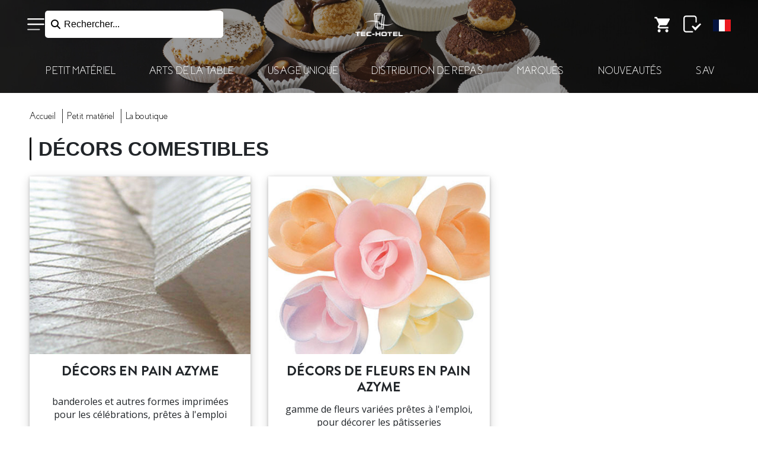

--- FILE ---
content_type: text/html; charset=UTF-8
request_url: https://shop.tec-hotel.com/f/182
body_size: 104018
content:
<!DOCTYPE html>
<html lang="fr">
<head>
    <meta charset="utf-8">
    <meta name="viewport" content="width=device-width, initial-scale=1">
    <title>TEC-HOTEL</title>
    <link rel="stylesheet" href="/css/app.css?id=0fec7ede385b90ff7d9911592eb41bca">
    <link rel="stylesheet" type="text/css" href="//cdn.jsdelivr.net/npm/slick-carousel@1.8.1/slick/slick.css"/>
    <link rel="stylesheet" type="text/css" href="//cdn.jsdelivr.net/gh/kenwheeler/slick@1.8.1/slick/slick-theme.css"/>
        <script src="https://kit.fontawesome.com/3dfdb5401e.js" crossorigin="anonymous"></script>


    <link rel="stylesheet" href="https://shop.tec-hotel.com/multi-select.css"> <!-- http://loudev.com/ -->
    <!-- PWA -->
    <link rel="manifest" href="https://shop.tec-hotel.com/manifest.json">
    <meta name="theme-color" content="#000000">
    <meta name="mobile-web-app-capable" content="yes">
    <meta name="application-name" content="Matfer Bourgeat">
    <link rel="shorcut icon" href="https://matfer.fra1.digitaloceanspaces.com/websites/5/1623076817_logo tech hotel noir.jpg"> <!-- 512x512 -->
    <link rel="icon" href="https://matfer.fra1.digitaloceanspaces.com/websites/5/1623076817_logo tech hotel noir.jpg"> <!-- 512x512 -->
    <meta name="apple-mobile-web-app-capable" content="yes">
    <meta name="apple-mobile-web-app-status-bar-style" content="black">
    <meta name="apple-mobile-web-app-title" content="PWA">
    <link rel="apple-touch-icon" href="https://matfer.fra1.digitaloceanspaces.com/websites/5/1623076817_logo tech hotel noir.jpg"> <!-- 512x512 -->
    <link href="https://matfer.fra1.digitaloceanspaces.com/websites/5/1623076817_logo tech hotel noir.jpg" rel="apple-touch-startup-image" />
    <!--<link href="/images/icons/splash-640x1136.png" media="(device-width: 320px) and (device-height: 568px) and (-webkit-device-pixel-ratio: 2)" rel="apple-touch-startup-image" />
    <link href="/images/icons/splash-750x1334.png" media="(device-width: 375px) and (device-height: 667px) and (-webkit-device-pixel-ratio: 2)" rel="apple-touch-startup-image" />
    <link href="/images/icons/splash-1242x2208.png" media="(device-width: 621px) and (device-height: 1104px) and (-webkit-device-pixel-ratio: 3)" rel="apple-touch-startup-image" />
    <link href="/images/icons/splash-1125x2436.png" media="(device-width: 375px) and (device-height: 812px) and (-webkit-device-pixel-ratio: 3)" rel="apple-touch-startup-image" />
    <link href="/images/icons/splash-828x1792.png" media="(device-width: 414px) and (device-height: 896px) and (-webkit-device-pixel-ratio: 2)" rel="apple-touch-startup-image" />
    <link href="/images/icons/splash-1242x2688.png" media="(device-width: 414px) and (device-height: 896px) and (-webkit-device-pixel-ratio: 3)" rel="apple-touch-startup-image" />
    <link href="/images/icons/splash-1536x2048.png" media="(device-width: 768px) and (device-height: 1024px) and (-webkit-device-pixel-ratio: 2)" rel="apple-touch-startup-image" />
    <link href="/images/icons/splash-1668x2224.png" media="(device-width: 834px) and (device-height: 1112px) and (-webkit-device-pixel-ratio: 2)" rel="apple-touch-startup-image" />
    <link href="/images/icons/splash-1668x2388.png" media="(device-width: 834px) and (device-height: 1194px) and (-webkit-device-pixel-ratio: 2)" rel="apple-touch-startup-image" />
    <link href="/images/icons/splash-2048x2732.png" media="(device-width: 1024px) and (device-height: 1366px) and (-webkit-device-pixel-ratio: 2)" rel="apple-touch-startup-image" />-->
    <meta name="msapplication-TileColor" content="#000000">
    <meta name="msapplication-TileImage" content="https://matfer.fra1.digitaloceanspaces.com/websites/5/1623076817_logo tech hotel noir.jpg"> <!-- 512x512 -->

        <!-- Hotjar Tracking Code for https://digital.matferbourgeat.com/ -->
    <script>
        (function(h,o,t,j,a,r){
            h.hj=h.hj||function(){(h.hj.q=h.hj.q||[]).push(arguments)};
            h._hjSettings={hjid:5173773,hjsv:6};
            a=o.getElementsByTagName('head')[0];
            r=o.createElement('script');r.async=1;
            r.src=t+h._hjSettings.hjid+j+h._hjSettings.hjsv;
            a.appendChild(r);
        })(window,document,'https://static.hotjar.com/c/hotjar-','.js?sv=');
    </script>
        
    
</head>
<body style="opacity: 0" data-page="subfamily">


<!-- Content -->
<header class="header header-sticky header-sticky-with-sticky-compact ">
    <div class="container-fluid">
        <div class="row">
            <div class="col d-flex align-items-center">
                <button class="nav-sidebar-toggle"></button>
                <div class="search-facade-container" data-search>
                    <i class="fa-solid fa-magnifying-glass"></i>
                    <button type="text" class="search-facade-input">Rechercher...</button>
                </div>
            </div>
            <div class="col d-flex align-items-center justify-content-center flex-column">
                                    <a class="logo-custom" href="/" style="background-image: url('https://matfer.fra1.digitaloceanspaces.com/websites/5/1623076647_Logo-Techotel-blanc (002).png')"></a>
                            </div>
            <div class="col d-flex align-items-center justify-content-end">
                                    <a href="https://shop.tec-hotel.com/cart/1" data-require-auth class="cart"></a>
                                                <a href="https://shop.tec-hotel.com/wishlists" data-require-auth class="lists  d-none d-sm-inline-block "></a>
                            </div>
        </div>
            </div>

</header>

    <div class="home-slider">
                <div data-image="0" class="header-background-sticky-compact" style="background-image: url(https://medias.matferbourgeat.com/PC/photos/tetieres/te-uu-boulangerie-patisserie.jpg)"></div>
                    <div data-image="1" class="hidden header-background-sticky-compact" style="background-image: url(/images/home/real-home-2.jpg)"></div>
                            <div data-image="2" class="hidden header-background-sticky-compact" style="background-image: url(/images/home/real-home-3.jpg)"></div>
                    </div>

<div class="header-menus">
            <menu id="menu-1" data-background="https://medias.matferbourgeat.com/PC/photos/segment/sg-petit-materiel.jpg">
            <div class="menu-container">
                <button class="menu-close"></button>
                <h3 class="menu-back">
                    <i class="fas fa-angle-left"></i>
                    Petit Matériel
                </h3>
                <div class="row">
                    <div class="col-md-3 enlarge-ipad">
                        <ul class="categories">
                                                            <li>
                                    <a href="#" data-target="5">cuisson</a>
                                    <ul>
                                                                                                                                    <li><a href="/f/41">batterie de cuisine inox</a></li>
                                                                                                                                                                                                                                                                                                                                                        <li><a href="/f/42">batterie de cuisine cuivre</a></li>
                                                                                                                                                                                                                                                                                                                                                        <li><a href="/f/43">batterie de cuisine aluminium</a></li>
                                                                                                                                                                                                                                                                                                                                                        <li><a href="/f/44">poêles anti-adhérentes</a></li>
                                                                                                                                                                                                                                                                    <li><a href="/f/45">appareils de cuisson</a></li>
                                                                                                                                                                                <li><a href="/f/46">tôle d&#039;acier noire</a></li>
                                                                                                                            <li class="separator"></li>
                                                                                                                                                                                                                        <li><a href="/f/47">fonte culinaire</a></li>
                                                                                                                                                                                                                                                                                                                                                        <li><a href="/f/48">le sous-vide</a></li>
                                                                                                                                                                                                                                                                                                                                                        <li><a href="/f/49">ustensiles de cuisson</a></li>
                                                                                                                                                                                                                                                                                                                                                        <li><a href="/f/50">supports muraux en cuisine</a></li>
                                                                                                                                                                                                                                                                                                    <li class="separator"></li>
                                                                                                                                                                                                                                                                                                            <li><a href="/f/51">la viande</a></li>
                                                                                                                                                                                                                                                                                                                                                        <li><a href="/f/52">la paëlla</a></li>
                                                                                                                                                                                                                                                                                                                                                        <li><a href="/f/53">le fumage</a></li>
                                                                                                                                                                                                                                                                                                                                                                                                                                                                        </ul>
                                </li>
                                                            <li>
                                    <a href="#" data-target="6">coutellerie</a>
                                    <ul>
                                                                                                                                    <li><a href="/f/54">couteaux japonais</a></li>
                                                                                                                                                                                                                                                                                                                                                                                                                                                                                                                                <li><a href="/f/55">couteaux forgés</a></li>
                                                                                                                                                                                <li><a href="/f/56">couteaux inox</a></li>
                                                                                                                                                                                                                                                                                                                                                                                                                                                                            <li class="separator"></li>
                                                                                                                                                                                                                        <li><a href="/f/57">aiguiseurs</a></li>
                                                                                                                                                                                                                                                                    <li><a href="/f/58">planches à découper</a></li>
                                                                                                                                                                                                                                                                                                                                                                                                                                            <li><a href="/f/59">ustensiles de coutellerie</a></li>
                                                                                                                                                                                                                                                                    <li><a href="/f/60">ustensiles spéciaux pour allergie</a></li>
                                                                                                                                                                                                                <li class="separator"></li>
                                                                                                                                                                                                                                                                                                            <li><a href="/f/61">la viande</a></li>
                                                                                                                                                                                                                                                                    <li><a href="/f/62">le poisson</a></li>
                                                                                                                                                                                                                                                                                                                                                                                                                                            <li><a href="/f/63">le pain</a></li>
                                                                                                                                                                                                                                                                    <li><a href="/f/64">le fromage et le foie gras</a></li>
                                                                                                                        </ul>
                                </li>
                                                            <li>
                                    <a href="#" data-target="7">préparation</a>
                                    <ul>
                                                                                                                                    <li><a href="/f/66">appareils manuels</a></li>
                                                                                                                                                                                                                                                                                                                                                        <li><a href="/f/67">appareils électriques</a></li>
                                                                                                                                                                                                                                                                                                                                                        <li><a href="/f/68">assaisonnement et dressage</a></li>
                                                                                                                                                                                                                <li class="separator"></li>
                                                                                                                                                                                                                        <li><a href="/f/69">trancheuses</a></li>
                                                                                                                                                                                                                                                                                                                                                        <li><a href="/f/70">ustensiles de préparation</a></li>
                                                                                                                                                                                                                                                                                                                                                        <li><a href="/f/71">ustensiles spéciaux pour allergie</a></li>
                                                                                                                            <li class="separator"></li>
                                                                                                                                                                                                                                                                                                            <li><a href="/f/72">la viande</a></li>
                                                                                                                                                                                                                                                                                                                                                        <li><a href="/f/73">les pâtes</a></li>
                                                                                                                                                                                                                                                                                                </ul>
                                </li>
                                                            <li>
                                    <a href="#" data-target="8">boulangerie</a>
                                    <ul>
                                                                                                                                    <li><a href="/f/74">travail de la pâte</a></li>
                                                                                                                                                                                                                                                                    <li><a href="/f/75">scarification</a></li>
                                                                                                                                                                                <li><a href="/f/76">cuisson du pain</a></li>
                                                                                                                            <li class="separator"></li>
                                                                                                                                                                                                                                                                                                                                                                                                                                <li class="separator"></li>
                                                                                                                                                                                                                        <li><a href="/f/77">la pizza</a></li>
                                                                                                                                                                                                                                                                                                </ul>
                                </li>
                                                            <li>
                                    <a href="#" data-target="9">pâtisserie</a>
                                    <ul>
                                                                                                                                    <li><a href="/f/78">supports de cuisson</a></li>
                                                                                                                                                                                                                                                                                                                                                        <li><a href="/f/79">moules</a></li>
                                                                                                                                                                                                                                                                                                                                                                                                                                            <li><a href="/f/80">cercles et cadres</a></li>
                                                                                                                                                                                <li><a href="/f/81">découpoirs</a></li>
                                                                                                                                                                                <li><a href="/f/82">poches et douilles</a></li>
                                                                                                                            <li class="separator"></li>
                                                                                                                                                                                                                        <li><a href="/f/83">ustensiles de pâtisserie</a></li>
                                                                                                                                                                                                                                                                                                                                                        <li><a href="/f/84">appareils de pâtisserie</a></li>
                                                                                                                                                                                                                                                                    <li><a href="/f/85">colorants et sprays</a></li>
                                                                                                                                                                                                                                                                                                                                                                                        <li class="separator"></li>
                                                                                                                                                                                                                                                                                                            <li><a href="/f/86">les bûches</a></li>
                                                                                                                                                                                                                                                                                                                                                        <li><a href="/f/87">le traiteur</a></li>
                                                                                                                                                                                                                                                                                                                                                                                                                                                                        </ul>
                                </li>
                                                            <li>
                                    <a href="#" data-target="10">chocolat, sucre et glace</a>
                                    <ul>
                                                                                                                                    <li><a href="/f/88">le chocolat</a></li>
                                                                                                                                                                                <li><a href="/f/89">le sucre</a></li>
                                                                                                                                                                                <li><a href="/f/90">la glace</a></li>
                                                                                                                            <li class="separator"></li>
                                                                                                                                                                                                                                                                                                                                            <li class="separator"></li>
                                                                                                                                                                                                                                                                                                                                        </ul>
                                </li>
                                                            <li>
                                    <a href="#" data-target="11">la boutique</a>
                                    <ul>
                                                                                                                                    <li><a href="/f/91">présentoirs et plateaux</a></li>
                                                                                                                                                                                                                                                                                                                                                                                                                                                                                                                                                                                                                                                    <li class="separator"></li>
                                                                                                                                                                                                                        <li><a href="/f/92">ustensiles de service</a></li>
                                                                                                                                                                                                                                                                    <li><a href="/f/93">affichage en boutique</a></li>
                                                                                                                                                                                <li><a href="/f/181">bougies</a></li>
                                                                                                                                                                                <li><a href="/f/182">décors comestibles</a></li>
                                                                                                                                                                                <li><a href="/f/183">sujets de décors</a></li>
                                                                                                                            <li class="separator"></li>
                                                                                                                                                                                                                                                                                                            <li><a href="/f/94">la glace</a></li>
                                                                                                                                                                                                                                                                                                                                                                                                                                                                        </ul>
                                </li>
                                                            <li>
                                    <a href="#" data-target="12">stockage et manutention</a>
                                    <ul>
                                                                                                                                    <li><a href="/f/95">bacs gastronorme de stockage</a></li>
                                                                                                                                                                                                                                                                    <li><a href="/f/96">bacs et conteneurs de stockage</a></li>
                                                                                                                                                                                                                <li class="separator"></li>
                                                                                                                                                                                                                        <li><a href="/f/97">bacs et casiers à vaisselle</a></li>
                                                                                                                                                                                                                                                                    <li><a href="/f/98">thermomètres de contrôle</a></li>
                                                                                                                            <li class="separator"></li>
                                                                                                                                                                                                                                                                                                                                                                                                                            </ul>
                                </li>
                                                            <li>
                                    <a href="#" data-target="13">hygiène et entretien</a>
                                    <ul>
                                                                                                                                    <li><a href="/f/99">équipements de nettoyage</a></li>
                                                                                                                                                                                                                                                                    <li><a href="/f/100">produits d&#039;entretien</a></li>
                                                                                                                                                                                                                                                                    <li><a href="/f/101">poubelles et porte-sacs</a></li>
                                                                                                                                                                                <li><a href="/f/102">vêtements de protection</a></li>
                                                                                                                            <li class="separator"></li>
                                                                                                                                                                                                                        <li><a href="/f/103">appareils pour l&#039;hygiène</a></li>
                                                                                                                                                                                                                                                                    <li><a href="/f/104">éponges et torchons</a></li>
                                                                                                                                                                                                                                                                                                    <li class="separator"></li>
                                                                                                                                                                                                                                                                                                                                                                                                                                                                                                                                                                                                    </ul>
                                </li>
                                                            <li>
                                    <a href="#" data-target="14">librairie</a>
                                    <ul>
                                                                                                                                    <li><a href="/f/105">formation professionnelle</a></li>
                                                                                                                                                                                <li><a href="/f/106">boulangerie et sandwicherie</a></li>
                                                                                                                                                                                <li><a href="/f/107">livres sur la pâtisserie</a></li>
                                                                                                                                                                                <li><a href="/f/109">livres sur la cuisine</a></li>
                                                                                                                            <li class="separator"></li>
                                                                                                                                                                                                                                                                                                                                                                                                                                <li class="separator"></li>
                                                                                                                                                                                                                                                                                                                                                                                                                            </ul>
                                </li>
                                                    </ul>
                    </div>
                    <div class="col-md-9 subcategories">
                                                    <div class="row d-none"
                                 data-background="https://medias.matferbourgeat.com/PC/photos/famille/f-pm-cuisson.jpg"
                                 data-family="5">
                                <div class="col-md-4">
                                    <ul>
                                                                                                                                    <li><a href="/f/41">batterie de cuisine inox</a></li>
                                                                                                                                                                                                                                                                                                                                                        <li><a href="/f/42">batterie de cuisine cuivre</a></li>
                                                                                                                                                                                                                                                                                                                                                        <li><a href="/f/43">batterie de cuisine aluminium</a></li>
                                                                                                                                                                                                                                                                                                                                                        <li><a href="/f/44">poêles anti-adhérentes</a></li>
                                                                                                                                                                                                                                                                    <li><a href="/f/45">appareils de cuisson</a></li>
                                                                                                                                                                                <li><a href="/f/46">tôle d&#039;acier noire</a></li>
                                                                                                                        </ul>
                                </div>
                                <div class="col-md-4">
                                    <ul>
                                                                                                                                                                                                                        <li><a href="/f/47">fonte culinaire</a></li>
                                                                                                                                                                                                                                                                                                                                                        <li><a href="/f/48">le sous-vide</a></li>
                                                                                                                                                                                                                                                                                                                                                        <li><a href="/f/49">ustensiles de cuisson</a></li>
                                                                                                                                                                                                                                                                                                                                                        <li><a href="/f/50">supports muraux en cuisine</a></li>
                                                                                                                                                                                                                                                                                                </ul>
                                </div>
                                <div class="col-md-4">
                                    <ul>
                                                                                                                                                                                                                                                                                                            <li><a href="/f/51">la viande</a></li>
                                                                                                                                                                                                                                                                                                                                                        <li><a href="/f/52">la paëlla</a></li>
                                                                                                                                                                                                                                                                                                                                                        <li><a href="/f/53">le fumage</a></li>
                                                                                                                                                                                                                                                                                                                                                                                                                                                                        </ul>
                                </div>
                            </div>
                                                    <div class="row d-none"
                                 data-background="https://medias.matferbourgeat.com/PC/photos/famille/f-pm-coutellerie.jpg"
                                 data-family="6">
                                <div class="col-md-4">
                                    <ul>
                                                                                                                                    <li><a href="/f/54">couteaux japonais</a></li>
                                                                                                                                                                                                                                                                                                                                                                                                                                                                                                                                <li><a href="/f/55">couteaux forgés</a></li>
                                                                                                                                                                                <li><a href="/f/56">couteaux inox</a></li>
                                                                                                                                                                                                                                                                                                                                                                                                                                                                        </ul>
                                </div>
                                <div class="col-md-4">
                                    <ul>
                                                                                                                                                                                                                        <li><a href="/f/57">aiguiseurs</a></li>
                                                                                                                                                                                                                                                                    <li><a href="/f/58">planches à découper</a></li>
                                                                                                                                                                                                                                                                                                                                                                                                                                            <li><a href="/f/59">ustensiles de coutellerie</a></li>
                                                                                                                                                                                                                                                                    <li><a href="/f/60">ustensiles spéciaux pour allergie</a></li>
                                                                                                                                                                                                            </ul>
                                </div>
                                <div class="col-md-4">
                                    <ul>
                                                                                                                                                                                                                                                                                                            <li><a href="/f/61">la viande</a></li>
                                                                                                                                                                                                                                                                    <li><a href="/f/62">le poisson</a></li>
                                                                                                                                                                                                                                                                                                                                                                                                                                            <li><a href="/f/63">le pain</a></li>
                                                                                                                                                                                                                                                                    <li><a href="/f/64">le fromage et le foie gras</a></li>
                                                                                                                        </ul>
                                </div>
                            </div>
                                                    <div class="row d-none"
                                 data-background="https://medias.matferbourgeat.com/PC/photos/famille/f-pm-preparation.jpg"
                                 data-family="7">
                                <div class="col-md-4">
                                    <ul>
                                                                                                                                    <li><a href="/f/66">appareils manuels</a></li>
                                                                                                                                                                                                                                                                                                                                                        <li><a href="/f/67">appareils électriques</a></li>
                                                                                                                                                                                                                                                                                                                                                        <li><a href="/f/68">assaisonnement et dressage</a></li>
                                                                                                                                                                                                            </ul>
                                </div>
                                <div class="col-md-4">
                                    <ul>
                                                                                                                                                                                                                        <li><a href="/f/69">trancheuses</a></li>
                                                                                                                                                                                                                                                                                                                                                        <li><a href="/f/70">ustensiles de préparation</a></li>
                                                                                                                                                                                                                                                                                                                                                        <li><a href="/f/71">ustensiles spéciaux pour allergie</a></li>
                                                                                                                        </ul>
                                </div>
                                <div class="col-md-4">
                                    <ul>
                                                                                                                                                                                                                                                                                                            <li><a href="/f/72">la viande</a></li>
                                                                                                                                                                                                                                                                                                                                                        <li><a href="/f/73">les pâtes</a></li>
                                                                                                                                                                                                                                                                                                </ul>
                                </div>
                            </div>
                                                    <div class="row d-none"
                                 data-background="https://medias.matferbourgeat.com/PC/photos/famille/f-pm-boulangerie.jpg"
                                 data-family="8">
                                <div class="col-md-4">
                                    <ul>
                                                                                                                                    <li><a href="/f/74">travail de la pâte</a></li>
                                                                                                                                                                                                                                                                    <li><a href="/f/75">scarification</a></li>
                                                                                                                                                                                <li><a href="/f/76">cuisson du pain</a></li>
                                                                                                                        </ul>
                                </div>
                                <div class="col-md-4">
                                    <ul>
                                                                                                                                                                                                                                                                                                                                                                                                                            </ul>
                                </div>
                                <div class="col-md-4">
                                    <ul>
                                                                                                                                                                                                                        <li><a href="/f/77">la pizza</a></li>
                                                                                                                                                                                                                                                                                                </ul>
                                </div>
                            </div>
                                                    <div class="row d-none"
                                 data-background="https://medias.matferbourgeat.com/PC/photos/famille/f-pm-patisserie.jpg"
                                 data-family="9">
                                <div class="col-md-4">
                                    <ul>
                                                                                                                                    <li><a href="/f/78">supports de cuisson</a></li>
                                                                                                                                                                                                                                                                                                                                                        <li><a href="/f/79">moules</a></li>
                                                                                                                                                                                                                                                                                                                                                                                                                                            <li><a href="/f/80">cercles et cadres</a></li>
                                                                                                                                                                                <li><a href="/f/81">découpoirs</a></li>
                                                                                                                                                                                <li><a href="/f/82">poches et douilles</a></li>
                                                                                                                        </ul>
                                </div>
                                <div class="col-md-4">
                                    <ul>
                                                                                                                                                                                                                        <li><a href="/f/83">ustensiles de pâtisserie</a></li>
                                                                                                                                                                                                                                                                                                                                                        <li><a href="/f/84">appareils de pâtisserie</a></li>
                                                                                                                                                                                                                                                                    <li><a href="/f/85">colorants et sprays</a></li>
                                                                                                                                                                                                                                                                                                                                                                                    </ul>
                                </div>
                                <div class="col-md-4">
                                    <ul>
                                                                                                                                                                                                                                                                                                            <li><a href="/f/86">les bûches</a></li>
                                                                                                                                                                                                                                                                                                                                                        <li><a href="/f/87">le traiteur</a></li>
                                                                                                                                                                                                                                                                                                                                                                                                                                                                        </ul>
                                </div>
                            </div>
                                                    <div class="row d-none"
                                 data-background="https://medias.matferbourgeat.com/PC/photos/famille/f-pm-chocolat-sucre-glace.jpg"
                                 data-family="10">
                                <div class="col-md-4">
                                    <ul>
                                                                                                                                    <li><a href="/f/88">le chocolat</a></li>
                                                                                                                                                                                <li><a href="/f/89">le sucre</a></li>
                                                                                                                                                                                <li><a href="/f/90">la glace</a></li>
                                                                                                                        </ul>
                                </div>
                                <div class="col-md-4">
                                    <ul>
                                                                                                                                                                                                                                                                                                                                        </ul>
                                </div>
                                <div class="col-md-4">
                                    <ul>
                                                                                                                                                                                                                                                                                                                                        </ul>
                                </div>
                            </div>
                                                    <div class="row d-none"
                                 data-background="https://medias.matferbourgeat.com/PC/photos/famille/f-pm-boutique.jpg"
                                 data-family="11">
                                <div class="col-md-4">
                                    <ul>
                                                                                                                                    <li><a href="/f/91">présentoirs et plateaux</a></li>
                                                                                                                                                                                                                                                                                                                                                                                                                                                                                                                                                                                                                                                </ul>
                                </div>
                                <div class="col-md-4">
                                    <ul>
                                                                                                                                                                                                                        <li><a href="/f/92">ustensiles de service</a></li>
                                                                                                                                                                                                                                                                    <li><a href="/f/93">affichage en boutique</a></li>
                                                                                                                                                                                <li><a href="/f/181">bougies</a></li>
                                                                                                                                                                                <li><a href="/f/182">décors comestibles</a></li>
                                                                                                                                                                                <li><a href="/f/183">sujets de décors</a></li>
                                                                                                                        </ul>
                                </div>
                                <div class="col-md-4">
                                    <ul>
                                                                                                                                                                                                                                                                                                            <li><a href="/f/94">la glace</a></li>
                                                                                                                                                                                                                                                                                                                                                                                                                                                                        </ul>
                                </div>
                            </div>
                                                    <div class="row d-none"
                                 data-background="https://medias.matferbourgeat.com/PC/photos/famille/f-pm-stockage-manutention.jpg"
                                 data-family="12">
                                <div class="col-md-4">
                                    <ul>
                                                                                                                                    <li><a href="/f/95">bacs gastronorme de stockage</a></li>
                                                                                                                                                                                                                                                                    <li><a href="/f/96">bacs et conteneurs de stockage</a></li>
                                                                                                                                                                                                            </ul>
                                </div>
                                <div class="col-md-4">
                                    <ul>
                                                                                                                                                                                                                        <li><a href="/f/97">bacs et casiers à vaisselle</a></li>
                                                                                                                                                                                                                                                                    <li><a href="/f/98">thermomètres de contrôle</a></li>
                                                                                                                        </ul>
                                </div>
                                <div class="col-md-4">
                                    <ul>
                                                                                                                                                                                                                                                                                                                                                                                                                            </ul>
                                </div>
                            </div>
                                                    <div class="row d-none"
                                 data-background="https://medias.matferbourgeat.com/PC/photos/famille/f-pm-hygiene.jpg"
                                 data-family="13">
                                <div class="col-md-4">
                                    <ul>
                                                                                                                                    <li><a href="/f/99">équipements de nettoyage</a></li>
                                                                                                                                                                                                                                                                    <li><a href="/f/100">produits d&#039;entretien</a></li>
                                                                                                                                                                                                                                                                    <li><a href="/f/101">poubelles et porte-sacs</a></li>
                                                                                                                                                                                <li><a href="/f/102">vêtements de protection</a></li>
                                                                                                                        </ul>
                                </div>
                                <div class="col-md-4">
                                    <ul>
                                                                                                                                                                                                                        <li><a href="/f/103">appareils pour l&#039;hygiène</a></li>
                                                                                                                                                                                                                                                                    <li><a href="/f/104">éponges et torchons</a></li>
                                                                                                                                                                                                                                                                                                </ul>
                                </div>
                                <div class="col-md-4">
                                    <ul>
                                                                                                                                                                                                                                                                                                                                                                                                                                                                                                                                                                                                    </ul>
                                </div>
                            </div>
                                                    <div class="row d-none"
                                 data-background="https://medias.matferbourgeat.com/PC/photos/famille/f-pm-librairie.jpg"
                                 data-family="14">
                                <div class="col-md-4">
                                    <ul>
                                                                                                                                    <li><a href="/f/105">formation professionnelle</a></li>
                                                                                                                                                                                <li><a href="/f/106">boulangerie et sandwicherie</a></li>
                                                                                                                                                                                <li><a href="/f/107">livres sur la pâtisserie</a></li>
                                                                                                                                                                                <li><a href="/f/109">livres sur la cuisine</a></li>
                                                                                                                        </ul>
                                </div>
                                <div class="col-md-4">
                                    <ul>
                                                                                                                                                                                                                                                                                                                                                                                                                            </ul>
                                </div>
                                <div class="col-md-4">
                                    <ul>
                                                                                                                                                                                                                                                                                                                                                                                                                            </ul>
                                </div>
                            </div>
                                            </div>
                </div>
                <div class="close-menu">
                    <i class="fal fa-times" style="position: fixed;"></i>
                </div>
            </div>
        </menu>
            <menu id="menu-2" data-background="https://medias.matferbourgeat.com/PC/photos/segment/sg-art-de-la-table.jpg">
            <div class="menu-container">
                <button class="menu-close"></button>
                <h3 class="menu-back">
                    <i class="fas fa-angle-left"></i>
                    Arts de la Table
                </h3>
                <div class="row">
                    <div class="col-md-3 enlarge-ipad">
                        <ul class="categories">
                                                            <li>
                                    <a href="#" data-target="15">vaisselle</a>
                                    <ul>
                                                                                                                                    <li><a href="/f/110">céramique couleur</a></li>
                                                                                                                                                                                                                                                                                                                                                        <li><a href="/f/111">céramique blanche</a></li>
                                                                                                                                                                                                                                                                    <li><a href="/f/112">vaisselle en verre</a></li>
                                                                                                                                                                                <li><a href="/f/113">vaisselle culinaire</a></li>
                                                                                                                                                                                                                                                                    <li><a href="/f/18590">vente à emporter durable</a></li>
                                                                                                                                                                                <li><a href="/f/18616">vaisselle en autre matériau</a></li>
                                                                                                                                                                                <li><a href="/f/21217">vaisselle adaptée</a></li>
                                                                                                                            <li class="separator"></li>
                                                                                                                                                                                                                        <li><a href="/f/115">accessoires pour la table</a></li>
                                                                                                                                                                                                                                                                                                                                                                                                                                                                                                                                                                                                                                                                                                                                                                                                                                                                                                                <li class="separator"></li>
                                                                                                                                                                                                                                                                                                            <li><a href="/f/114">café et thé</a></li>
                                                                                                                                                                                                                                                                    <li><a href="/f/116">les spécialités</a></li>
                                                                                                                                                                                                                                                                                                                                                        <li><a href="/f/117">la glace/les desserts</a></li>
                                                                                                                                                                                                                                                                                                                                                                                    </ul>
                                </li>
                                                            <li>
                                    <a href="#" data-target="16">couverts</a>
                                    <ul>
                                                                                                                                    <li><a href="/f/118">couverts modernes</a></li>
                                                                                                                                                                                                                                                                                                                                                        <li><a href="/f/119">couverts classiques</a></li>
                                                                                                                                                                                                                                                                    <li><a href="/f/120">couverts basiques</a></li>
                                                                                                                                                                                                                                                                    <li><a href="/f/121">couverts spéciaux</a></li>
                                                                                                                            <li class="separator"></li>
                                                                                                                                                                                                                        <li><a href="/f/122">accessoires pour les couverts</a></li>
                                                                                                                                                                                                                                                                                                                                                                                                                                                                                                                                                                                                                                                    <li class="separator"></li>
                                                                                                                                                                                                                                                                                                            <li><a href="/f/123">la viande</a></li>
                                                                                                                                                                                                                                                                    <li><a href="/f/124">la pizza</a></li>
                                                                                                                                                                                                                                                                    <li><a href="/f/18953">le café, la glace, le cocktail</a></li>
                                                                                                                                                                                                            </ul>
                                </li>
                                                            <li>
                                    <a href="#" data-target="17">verrerie de table</a>
                                    <ul>
                                                                                                                                    <li><a href="/f/125">verres à pied</a></li>
                                                                                                                                                                                                                                                                                                                                                        <li><a href="/f/126">chopes et gobelets de table</a></li>
                                                                                                                                                                                                                                                                    <li><a href="/f/127">flûtes et coupes à champagne</a></li>
                                                                                                                                                                                <li><a href="/f/128">pichets, carafes, bouteilles</a></li>
                                                                                                                            <li class="separator"></li>
                                                                                                                                                                                                                        <li><a href="/f/129">verres jaugés vin au verre</a></li>
                                                                                                                                                                                                                                                                                                                                                                                                                                                                                                                                                                <li class="separator"></li>
                                                                                                                                                                                                                                                                                                            <li><a href="/f/130">verres à alcool</a></li>
                                                                                                                                                                                                                                                                    <li><a href="/f/131">offre pack verrerie</a></li>
                                                                                                                                                                                                                                                                                                </ul>
                                </li>
                                                            <li>
                                    <a href="#" data-target="18">le bar</a>
                                    <ul>
                                                                                                                                    <li><a href="/f/132">verrerie pour le bar</a></li>
                                                                                                                                                                                                                                                                                                                                                        <li><a href="/f/133">seaux, vasques et rafraichisseurs</a></li>
                                                                                                                                                                                                                                                                    <li><a href="/f/134">appareils électriques pour le bar</a></li>
                                                                                                                                                                                                                <li class="separator"></li>
                                                                                                                                                                                                                        <li><a href="/f/135">plateaux de bar</a></li>
                                                                                                                                                                                                                                                                                                                                                        <li><a href="/f/136">verseurs, doseurs et bouchons</a></li>
                                                                                                                                                                                                                                                                    <li><a href="/f/137">accessoires de bar</a></li>
                                                                                                                            <li class="separator"></li>
                                                                                                                                                                                                                                                                                                            <li><a href="/f/138">accessoires pour cocktails</a></li>
                                                                                                                                                                                                                                                                                                                                                                                                                                                                        </ul>
                                </li>
                                                            <li>
                                    <a href="#" data-target="19">la salle</a>
                                    <ul>
                                                                                                                                    <li><a href="/f/139">moulins à sel et à poivre</a></li>
                                                                                                                                                                                                                                                                                                                                                        <li><a href="/f/140">salières et poivrières</a></li>
                                                                                                                                                                                                                                                                                                                                                        <li><a href="/f/141">ménagères de table et huiliers</a></li>
                                                                                                                                                                                                                                                                    <li><a href="/f/142">corbeilles à pain</a></li>
                                                                                                                            <li class="separator"></li>
                                                                                                                                                                                                                        <li><a href="/f/143">sets de table</a></li>
                                                                                                                                                                                                                                                                                                                                                        <li><a href="/f/144">platerie  de service</a></li>
                                                                                                                                                                                                                                                                                                                                                        <li><a href="/f/145">accessoires de salle</a></li>
                                                                                                                                                                                                                <li class="separator"></li>
                                                                                                                                                                                                                                                                                                            <li><a href="/f/146">les fruits de mer</a></li>
                                                                                                                                                                                                                                                                                                                                                        <li><a href="/f/147">fondues, raclettes et pierrades</a></li>
                                                                                                                                                                                                                                                                                                                                                                                    </ul>
                                </li>
                                                            <li>
                                    <a href="#" data-target="20">accueil et affichage</a>
                                    <ul>
                                                                                                                                    <li><a href="/f/148">affichage extérieur</a></li>
                                                                                                                                                                                                                                                                    <li><a href="/f/149">affichage intérieur</a></li>
                                                                                                                            <li class="separator"></li>
                                                                                                                                                                                                                        <li><a href="/f/150">produits d&#039;accueil</a></li>
                                                                                                                                                                                                                <li class="separator"></li>
                                                                                                                                                                                                                                                                                                                                        </ul>
                                </li>
                                                            <li>
                                    <a href="#" data-target="21">le buffet</a>
                                    <ul>
                                                                                                                                    <li><a href="/f/151">conservation au chaud et au froid</a></li>
                                                                                                                                                                                                                                                                    <li><a href="/f/152">supports pour buffet</a></li>
                                                                                                                                                                                                                                                                                                                                                                                                                                            <li><a href="/f/153">corbeilles et cagettes</a></li>
                                                                                                                                                                                                                                                                                                                                                        <li><a href="/f/154">contenants de présentation</a></li>
                                                                                                                            <li class="separator"></li>
                                                                                                                                                                                                                                                                                                                                                                                                <li><a href="/f/156">plateaux et accessoires pour buffet</a></li>
                                                                                                                                                                                                                                                                                                                                                                                                                                            <li><a href="/f/157">ustensiles de service</a></li>
                                                                                                                                                                                                                                                                                                    <li class="separator"></li>
                                                                                                                                                                                                                        <li><a href="/f/159">pain</a></li>
                                                                                                                                                                                                                                                                                                                                                        <li><a href="/f/19477">thé/café</a></li>
                                                                                                                                                                                <li><a href="/f/19478">céréales</a></li>
                                                                                                                                                                                                                                                                                                                                                        <li><a href="/f/155">jus de fruits/boisson</a></li>
                                                                                                                                                                                                            </ul>
                                </li>
                                                    </ul>
                    </div>
                    <div class="col-md-9 subcategories">
                                                    <div class="row d-none"
                                 data-background="https://medias.matferbourgeat.com/PC/photos/famille/f-at-vaisselle.jpg"
                                 data-family="15">
                                <div class="col-md-4">
                                    <ul>
                                                                                                                                    <li><a href="/f/110">céramique couleur</a></li>
                                                                                                                                                                                                                                                                                                                                                        <li><a href="/f/111">céramique blanche</a></li>
                                                                                                                                                                                                                                                                    <li><a href="/f/112">vaisselle en verre</a></li>
                                                                                                                                                                                <li><a href="/f/113">vaisselle culinaire</a></li>
                                                                                                                                                                                                                                                                    <li><a href="/f/18590">vente à emporter durable</a></li>
                                                                                                                                                                                <li><a href="/f/18616">vaisselle en autre matériau</a></li>
                                                                                                                                                                                <li><a href="/f/21217">vaisselle adaptée</a></li>
                                                                                                                        </ul>
                                </div>
                                <div class="col-md-4">
                                    <ul>
                                                                                                                                                                                                                        <li><a href="/f/115">accessoires pour la table</a></li>
                                                                                                                                                                                                                                                                                                                                                                                                                                                                                                                                                                                                                                                                                                                                                                                                                                                                                                            </ul>
                                </div>
                                <div class="col-md-4">
                                    <ul>
                                                                                                                                                                                                                                                                                                            <li><a href="/f/114">café et thé</a></li>
                                                                                                                                                                                                                                                                    <li><a href="/f/116">les spécialités</a></li>
                                                                                                                                                                                                                                                                                                                                                        <li><a href="/f/117">la glace/les desserts</a></li>
                                                                                                                                                                                                                                                                                                                                                                                    </ul>
                                </div>
                            </div>
                                                    <div class="row d-none"
                                 data-background="https://medias.matferbourgeat.com/PC/photos/famille/f-at-couverts.jpg"
                                 data-family="16">
                                <div class="col-md-4">
                                    <ul>
                                                                                                                                    <li><a href="/f/118">couverts modernes</a></li>
                                                                                                                                                                                                                                                                                                                                                        <li><a href="/f/119">couverts classiques</a></li>
                                                                                                                                                                                                                                                                    <li><a href="/f/120">couverts basiques</a></li>
                                                                                                                                                                                                                                                                    <li><a href="/f/121">couverts spéciaux</a></li>
                                                                                                                        </ul>
                                </div>
                                <div class="col-md-4">
                                    <ul>
                                                                                                                                                                                                                        <li><a href="/f/122">accessoires pour les couverts</a></li>
                                                                                                                                                                                                                                                                                                                                                                                                                                                                                                                                                                                                                                                </ul>
                                </div>
                                <div class="col-md-4">
                                    <ul>
                                                                                                                                                                                                                                                                                                            <li><a href="/f/123">la viande</a></li>
                                                                                                                                                                                                                                                                    <li><a href="/f/124">la pizza</a></li>
                                                                                                                                                                                                                                                                    <li><a href="/f/18953">le café, la glace, le cocktail</a></li>
                                                                                                                                                                                                            </ul>
                                </div>
                            </div>
                                                    <div class="row d-none"
                                 data-background="https://medias.matferbourgeat.com/PC/photos/famille/f-at-verrerie-de-table.jpg"
                                 data-family="17">
                                <div class="col-md-4">
                                    <ul>
                                                                                                                                    <li><a href="/f/125">verres à pied</a></li>
                                                                                                                                                                                                                                                                                                                                                        <li><a href="/f/126">chopes et gobelets de table</a></li>
                                                                                                                                                                                                                                                                    <li><a href="/f/127">flûtes et coupes à champagne</a></li>
                                                                                                                                                                                <li><a href="/f/128">pichets, carafes, bouteilles</a></li>
                                                                                                                        </ul>
                                </div>
                                <div class="col-md-4">
                                    <ul>
                                                                                                                                                                                                                        <li><a href="/f/129">verres jaugés vin au verre</a></li>
                                                                                                                                                                                                                                                                                                                                                                                                                                                                                                                                                            </ul>
                                </div>
                                <div class="col-md-4">
                                    <ul>
                                                                                                                                                                                                                                                                                                            <li><a href="/f/130">verres à alcool</a></li>
                                                                                                                                                                                                                                                                    <li><a href="/f/131">offre pack verrerie</a></li>
                                                                                                                                                                                                                                                                                                </ul>
                                </div>
                            </div>
                                                    <div class="row d-none"
                                 data-background="https://medias.matferbourgeat.com/PC/photos/famille/f-at-bar.jpg"
                                 data-family="18">
                                <div class="col-md-4">
                                    <ul>
                                                                                                                                    <li><a href="/f/132">verrerie pour le bar</a></li>
                                                                                                                                                                                                                                                                                                                                                        <li><a href="/f/133">seaux, vasques et rafraichisseurs</a></li>
                                                                                                                                                                                                                                                                    <li><a href="/f/134">appareils électriques pour le bar</a></li>
                                                                                                                                                                                                            </ul>
                                </div>
                                <div class="col-md-4">
                                    <ul>
                                                                                                                                                                                                                        <li><a href="/f/135">plateaux de bar</a></li>
                                                                                                                                                                                                                                                                                                                                                        <li><a href="/f/136">verseurs, doseurs et bouchons</a></li>
                                                                                                                                                                                                                                                                    <li><a href="/f/137">accessoires de bar</a></li>
                                                                                                                        </ul>
                                </div>
                                <div class="col-md-4">
                                    <ul>
                                                                                                                                                                                                                                                                                                            <li><a href="/f/138">accessoires pour cocktails</a></li>
                                                                                                                                                                                                                                                                                                                                                                                                                                                                        </ul>
                                </div>
                            </div>
                                                    <div class="row d-none"
                                 data-background="https://medias.matferbourgeat.com/PC/photos/famille/f-at-salle.jpg"
                                 data-family="19">
                                <div class="col-md-4">
                                    <ul>
                                                                                                                                    <li><a href="/f/139">moulins à sel et à poivre</a></li>
                                                                                                                                                                                                                                                                                                                                                        <li><a href="/f/140">salières et poivrières</a></li>
                                                                                                                                                                                                                                                                                                                                                        <li><a href="/f/141">ménagères de table et huiliers</a></li>
                                                                                                                                                                                                                                                                    <li><a href="/f/142">corbeilles à pain</a></li>
                                                                                                                        </ul>
                                </div>
                                <div class="col-md-4">
                                    <ul>
                                                                                                                                                                                                                        <li><a href="/f/143">sets de table</a></li>
                                                                                                                                                                                                                                                                                                                                                        <li><a href="/f/144">platerie  de service</a></li>
                                                                                                                                                                                                                                                                                                                                                        <li><a href="/f/145">accessoires de salle</a></li>
                                                                                                                                                                                                            </ul>
                                </div>
                                <div class="col-md-4">
                                    <ul>
                                                                                                                                                                                                                                                                                                            <li><a href="/f/146">les fruits de mer</a></li>
                                                                                                                                                                                                                                                                                                                                                        <li><a href="/f/147">fondues, raclettes et pierrades</a></li>
                                                                                                                                                                                                                                                                                                                                                                                    </ul>
                                </div>
                            </div>
                                                    <div class="row d-none"
                                 data-background="https://medias.matferbourgeat.com/PC/photos/famille/f-at-accueil-affichage.jpg"
                                 data-family="20">
                                <div class="col-md-4">
                                    <ul>
                                                                                                                                    <li><a href="/f/148">affichage extérieur</a></li>
                                                                                                                                                                                                                                                                    <li><a href="/f/149">affichage intérieur</a></li>
                                                                                                                        </ul>
                                </div>
                                <div class="col-md-4">
                                    <ul>
                                                                                                                                                                                                                        <li><a href="/f/150">produits d&#039;accueil</a></li>
                                                                                                                                                                                                            </ul>
                                </div>
                                <div class="col-md-4">
                                    <ul>
                                                                                                                                                                                                                                                                                                                                        </ul>
                                </div>
                            </div>
                                                    <div class="row d-none"
                                 data-background="https://medias.matferbourgeat.com/PC/photos/famille/f-at-buffets.jpg"
                                 data-family="21">
                                <div class="col-md-4">
                                    <ul>
                                                                                                                                    <li><a href="/f/151">conservation au chaud et au froid</a></li>
                                                                                                                                                                                                                                                                    <li><a href="/f/152">supports pour buffet</a></li>
                                                                                                                                                                                                                                                                                                                                                                                                                                            <li><a href="/f/153">corbeilles et cagettes</a></li>
                                                                                                                                                                                                                                                                                                                                                        <li><a href="/f/154">contenants de présentation</a></li>
                                                                                                                        </ul>
                                </div>
                                <div class="col-md-4">
                                    <ul>
                                                                                                                                                                                                                                                                                                                                                                                                <li><a href="/f/156">plateaux et accessoires pour buffet</a></li>
                                                                                                                                                                                                                                                                                                                                                                                                                                            <li><a href="/f/157">ustensiles de service</a></li>
                                                                                                                                                                                                                                                                                                </ul>
                                </div>
                                <div class="col-md-4">
                                    <ul>
                                                                                                                                                                                                                        <li><a href="/f/159">pain</a></li>
                                                                                                                                                                                                                                                                                                                                                        <li><a href="/f/19477">thé/café</a></li>
                                                                                                                                                                                <li><a href="/f/19478">céréales</a></li>
                                                                                                                                                                                                                                                                                                                                                        <li><a href="/f/155">jus de fruits/boisson</a></li>
                                                                                                                                                                                                            </ul>
                                </div>
                            </div>
                                            </div>
                </div>
                <div class="close-menu">
                    <i class="fal fa-times" style="position: fixed;"></i>
                </div>
            </div>
        </menu>
            <menu id="menu-3" data-background="https://medias.matferbourgeat.com/PC/photos/segment/sg-usage-unique.jpg">
            <div class="menu-container">
                <button class="menu-close"></button>
                <h3 class="menu-back">
                    <i class="fas fa-angle-left"></i>
                    Usage Unique
                </h3>
                <div class="row">
                    <div class="col-md-3 enlarge-ipad">
                        <ul class="categories">
                                                            <li>
                                    <a href="#" data-target="22">vaisselle à usage unique</a>
                                    <ul>
                                                                                                                                    <li><a href="/f/160">gobelets et accessoires</a></li>
                                                                                                                                                                                <li><a href="/f/161">assiettes</a></li>
                                                                                                                                                                                <li><a href="/f/162">couverts</a></li>
                                                                                                                            <li class="separator"></li>
                                                                                                                                                                                                                                                                                                                                            <li class="separator"></li>
                                                                                                                                                                                                                                                                                                                                        </ul>
                                </li>
                                                            <li>
                                    <a href="#" data-target="23">vente à emporter</a>
                                    <ul>
                                                                                                                                    <li><a href="/f/163">barquettes</a></li>
                                                                                                                                                                                                                                                                                                                                                        <li><a href="/f/164">saladiers et boîtes</a></li>
                                                                                                                                                                                                                                                                    <li><a href="/f/165">bols et pots</a></li>
                                                                                                                            <li class="separator"></li>
                                                                                                                                                                                                                                                                                                            <li><a href="/f/168">bâtonnets</a></li>
                                                                                                                                                                                                                                                                                                                                                                                        <li class="separator"></li>
                                                                                                                                                                                                                        <li><a href="/f/166">bouteilles à jus</a></li>
                                                                                                                                                                                                                                                                                                                                                        <li><a href="/f/167">frites/crêpe/tarte individuelle</a></li>
                                                                                                                                                                                                            </ul>
                                </li>
                                                            <li>
                                    <a href="#" data-target="27">boulangerie-pâtisserie</a>
                                    <ul>
                                                                                                                                                                                                                                                                                                                                                                                                <li><a href="/f/175">papier et moules de cuisson</a></li>
                                                                                                                                                                                <li><a href="/f/176">boîtes</a></li>
                                                                                                                                                                                <li><a href="/f/177">caissettes et dentelles</a></li>
                                                                                                                                                                                <li><a href="/f/178">sacherie et papiers d&#039;emballage</a></li>
                                                                                                                            <li class="separator"></li>
                                                                                                                                    <li><a href="/f/179">supports de présentation pour pâtisseries</a></li>
                                                                                                                                                                                                                                                                    <li><a href="/f/180">rubans et bolducs</a></li>
                                                                                                                                                                                                                                                                                                                                                                                                                                                                            <li class="separator"></li>
                                                                                                                                                                                                                        <li><a href="/f/184">la glace</a></li>
                                                                                                                                                                                                                                                                                                                                                                                                                                                                                                                                                            </ul>
                                </li>
                                                            <li>
                                    <a href="#" data-target="25">cocktails et buffets</a>
                                    <ul>
                                                                                                                                    <li><a href="/f/169">verrines et mises bouches</a></li>
                                                                                                                                                                                                                                                                    <li><a href="/f/171">plateaux traiteur</a></li>
                                                                                                                            <li class="separator"></li>
                                                                                                                                                                                                                        <li><a href="/f/172">piques et brochettes</a></li>
                                                                                                                                                                                                                <li class="separator"></li>
                                                                                                                                                                                                                                                                                                                                        </ul>
                                </li>
                                                            <li>
                                    <a href="#" data-target="29">nappage et serviettes</a>
                                    <ul>
                                                                                                                                    <li><a href="/f/186">nappes</a></li>
                                                                                                                                                                                                                                                                    <li><a href="/f/187">sets et chemins de table</a></li>
                                                                                                                                                                                <li><a href="/f/188">serviettes</a></li>
                                                                                                                            <li class="separator"></li>
                                                                                                                                                                                                                        <li><a href="/f/189">accessoires</a></li>
                                                                                                                                                                                                                                                                                                    <li class="separator"></li>
                                                                                                                                                                                                                                                                                                                                                                                                                            </ul>
                                </li>
                                                            <li>
                                    <a href="#" data-target="30">hygiène</a>
                                    <ul>
                                                                                                                                    <li><a href="/f/190">essuyage</a></li>
                                                                                                                                                                                                                                                                    <li><a href="/f/192">vêtements</a></li>
                                                                                                                            <li class="separator"></li>
                                                                                                                                                                                                                        <li><a href="/f/193">sacs poubelle</a></li>
                                                                                                                                                                                                                <li class="separator"></li>
                                                                                                                                                                                                                                                                                                                                        </ul>
                                </li>
                                                    </ul>
                    </div>
                    <div class="col-md-9 subcategories">
                                                    <div class="row d-none"
                                 data-background="https://medias.matferbourgeat.com/PC/photos/famille/f-uu-vaisselle-a-usage-unique.jpg"
                                 data-family="22">
                                <div class="col-md-4">
                                    <ul>
                                                                                                                                    <li><a href="/f/160">gobelets et accessoires</a></li>
                                                                                                                                                                                <li><a href="/f/161">assiettes</a></li>
                                                                                                                                                                                <li><a href="/f/162">couverts</a></li>
                                                                                                                        </ul>
                                </div>
                                <div class="col-md-4">
                                    <ul>
                                                                                                                                                                                                                                                                                                                                        </ul>
                                </div>
                                <div class="col-md-4">
                                    <ul>
                                                                                                                                                                                                                                                                                                                                        </ul>
                                </div>
                            </div>
                                                    <div class="row d-none"
                                 data-background="https://medias.matferbourgeat.com/PC/photos/famille/f-uu-vente-a-emporter.jpg"
                                 data-family="23">
                                <div class="col-md-4">
                                    <ul>
                                                                                                                                    <li><a href="/f/163">barquettes</a></li>
                                                                                                                                                                                                                                                                                                                                                        <li><a href="/f/164">saladiers et boîtes</a></li>
                                                                                                                                                                                                                                                                    <li><a href="/f/165">bols et pots</a></li>
                                                                                                                        </ul>
                                </div>
                                <div class="col-md-4">
                                    <ul>
                                                                                                                                                                                                                                                                                                            <li><a href="/f/168">bâtonnets</a></li>
                                                                                                                                                                                                                                                                                                                                                                                    </ul>
                                </div>
                                <div class="col-md-4">
                                    <ul>
                                                                                                                                                                                                                        <li><a href="/f/166">bouteilles à jus</a></li>
                                                                                                                                                                                                                                                                                                                                                        <li><a href="/f/167">frites/crêpe/tarte individuelle</a></li>
                                                                                                                                                                                                            </ul>
                                </div>
                            </div>
                                                    <div class="row d-none"
                                 data-background="https://medias.matferbourgeat.com/PC/photos/famille/f-uu-boulangerie-patisserie.jpg"
                                 data-family="27">
                                <div class="col-md-4">
                                    <ul>
                                                                                                                                                                                                                                                                                                                                                                                                <li><a href="/f/175">papier et moules de cuisson</a></li>
                                                                                                                                                                                <li><a href="/f/176">boîtes</a></li>
                                                                                                                                                                                <li><a href="/f/177">caissettes et dentelles</a></li>
                                                                                                                                                                                <li><a href="/f/178">sacherie et papiers d&#039;emballage</a></li>
                                                                                                                        </ul>
                                </div>
                                <div class="col-md-4">
                                    <ul>
                                                                                                                                    <li><a href="/f/179">supports de présentation pour pâtisseries</a></li>
                                                                                                                                                                                                                                                                    <li><a href="/f/180">rubans et bolducs</a></li>
                                                                                                                                                                                                                                                                                                                                                                                                                                                                        </ul>
                                </div>
                                <div class="col-md-4">
                                    <ul>
                                                                                                                                                                                                                        <li><a href="/f/184">la glace</a></li>
                                                                                                                                                                                                                                                                                                                                                                                                                                                                                                                                                            </ul>
                                </div>
                            </div>
                                                    <div class="row d-none"
                                 data-background="https://medias.matferbourgeat.com/PC/photos/famille/f-uu-cocktail-buffets.jpg"
                                 data-family="25">
                                <div class="col-md-4">
                                    <ul>
                                                                                                                                    <li><a href="/f/169">verrines et mises bouches</a></li>
                                                                                                                                                                                                                                                                    <li><a href="/f/171">plateaux traiteur</a></li>
                                                                                                                        </ul>
                                </div>
                                <div class="col-md-4">
                                    <ul>
                                                                                                                                                                                                                        <li><a href="/f/172">piques et brochettes</a></li>
                                                                                                                                                                                                            </ul>
                                </div>
                                <div class="col-md-4">
                                    <ul>
                                                                                                                                                                                                                                                                                                                                        </ul>
                                </div>
                            </div>
                                                    <div class="row d-none"
                                 data-background="https://medias.matferbourgeat.com/PC/photos/famille/f-uu-nappage.jpg"
                                 data-family="29">
                                <div class="col-md-4">
                                    <ul>
                                                                                                                                    <li><a href="/f/186">nappes</a></li>
                                                                                                                                                                                                                                                                    <li><a href="/f/187">sets et chemins de table</a></li>
                                                                                                                                                                                <li><a href="/f/188">serviettes</a></li>
                                                                                                                        </ul>
                                </div>
                                <div class="col-md-4">
                                    <ul>
                                                                                                                                                                                                                        <li><a href="/f/189">accessoires</a></li>
                                                                                                                                                                                                                                                                                                </ul>
                                </div>
                                <div class="col-md-4">
                                    <ul>
                                                                                                                                                                                                                                                                                                                                                                                                                            </ul>
                                </div>
                            </div>
                                                    <div class="row d-none"
                                 data-background="https://medias.matferbourgeat.com/PC/photos/famille/f-uu-hygiene.jpg"
                                 data-family="30">
                                <div class="col-md-4">
                                    <ul>
                                                                                                                                    <li><a href="/f/190">essuyage</a></li>
                                                                                                                                                                                                                                                                    <li><a href="/f/192">vêtements</a></li>
                                                                                                                        </ul>
                                </div>
                                <div class="col-md-4">
                                    <ul>
                                                                                                                                                                                                                        <li><a href="/f/193">sacs poubelle</a></li>
                                                                                                                                                                                                            </ul>
                                </div>
                                <div class="col-md-4">
                                    <ul>
                                                                                                                                                                                                                                                                                                                                        </ul>
                                </div>
                            </div>
                                            </div>
                </div>
                <div class="close-menu">
                    <i class="fal fa-times" style="position: fixed;"></i>
                </div>
            </div>
        </menu>
            <menu id="menu-4" data-background="https://medias.matferbourgeat.com/PC/photos/segment/sg-distribution-de-repas.jpg">
            <div class="menu-container">
                <button class="menu-close"></button>
                <h3 class="menu-back">
                    <i class="fas fa-angle-left"></i>
                    Distribution de Repas
                </h3>
                <div class="row">
                    <div class="col-md-3 enlarge-ipad">
                        <ul class="categories">
                                                            <li>
                                    <a href="#" data-target="38">chariots de manutention</a>
                                    <ul>
                                                                                                                                                                                                                        <li><a href="/f/218">échelles professionnelles</a></li>
                                                                                                                                                                                                                                                                    <li><a href="/f/219">chariots de service</a></li>
                                                                                                                            <li class="separator"></li>
                                                                                                                                                                                                                                                                                                            <li><a href="/f/220">chariots de cuisine</a></li>
                                                                                                                                                                                                                <li class="separator"></li>
                                                                                                                                    <li><a href="/f/222">chariots divers</a></li>
                                                                                                                                                                                                                                                                                                                                                                                    </ul>
                                </li>
                                                            <li>
                                    <a href="#" data-target="39">rangement</a>
                                    <ul>
                                                                                                                                                                    <li class="separator"></li>
                                                                                                                                                                    <li class="separator"></li>
                                                                                                                                    <li><a href="/f/227">étagères murales en inox</a></li>
                                                                                                                        </ul>
                                </li>
                                                            <li>
                                    <a href="#" data-target="40">Equipements pour L&#039;hygiène</a>
                                    <ul>
                                                                                                                                    <li><a href="/f/229">collecte et tri des déchets</a></li>
                                                                                                                            <li class="separator"></li>
                                                                                                                                                                    <li class="separator"></li>
                                                                                                                                                                </ul>
                                </li>
                                                    </ul>
                    </div>
                    <div class="col-md-9 subcategories">
                                                    <div class="row d-none"
                                 data-background="https://medias.matferbourgeat.com/PC/photos/famille/f-dr-chariots-de-manutention.jpg"
                                 data-family="38">
                                <div class="col-md-4">
                                    <ul>
                                                                                                                                                                                                                        <li><a href="/f/218">échelles professionnelles</a></li>
                                                                                                                                                                                                                                                                    <li><a href="/f/219">chariots de service</a></li>
                                                                                                                        </ul>
                                </div>
                                <div class="col-md-4">
                                    <ul>
                                                                                                                                                                                                                                                                                                            <li><a href="/f/220">chariots de cuisine</a></li>
                                                                                                                                                                                                            </ul>
                                </div>
                                <div class="col-md-4">
                                    <ul>
                                                                                                                                    <li><a href="/f/222">chariots divers</a></li>
                                                                                                                                                                                                                                                                                                                                                                                    </ul>
                                </div>
                            </div>
                                                    <div class="row d-none"
                                 data-background="https://medias.matferbourgeat.com/PC/photos/famille/f-dr-rangement.jpg"
                                 data-family="39">
                                <div class="col-md-4">
                                    <ul>
                                                                                                                                                                </ul>
                                </div>
                                <div class="col-md-4">
                                    <ul>
                                                                                                                                                                </ul>
                                </div>
                                <div class="col-md-4">
                                    <ul>
                                                                                                                                    <li><a href="/f/227">étagères murales en inox</a></li>
                                                                                                                        </ul>
                                </div>
                            </div>
                                                    <div class="row d-none"
                                 data-background="https://medias.matferbourgeat.com/PC/photos/famille/f-dr-équipements-pour-l-hygiène.jpg"
                                 data-family="40">
                                <div class="col-md-4">
                                    <ul>
                                                                                                                                    <li><a href="/f/229">collecte et tri des déchets</a></li>
                                                                                                                        </ul>
                                </div>
                                <div class="col-md-4">
                                    <ul>
                                                                                                                                                                </ul>
                                </div>
                                <div class="col-md-4">
                                    <ul>
                                                                                                                                                                </ul>
                                </div>
                            </div>
                                            </div>
                </div>
                <div class="close-menu">
                    <i class="fal fa-times" style="position: fixed;"></i>
                </div>
            </div>
        </menu>
        <menu id="menu-brands" data-background="https://shop.tec-hotel.com/images/home/Home_04.png">
        <div class="menu-container">
            <button class="menu-close"></button>
            <h3 class="menu-back">
                <i class="fas fa-angle-left"></i>
                Marques
            </h3>
            <div class="row">
                <div class="col-md-3">
                    <ul class="categories">
                        <li>
                            <a href="https://shop.tec-hotel.com/brands/internal">Nos marques</a>
                        </li>
                        <li>
                            <a href="https://shop.tec-hotel.com/brands/external">Marques partenaires</a>
                        </li>
                    </ul>
                </div>
                <div class="col-md-9 subcategories">
                    
                </div>
            </div>
            <div class="close-menu">
                <i class="fal fa-times" style="position: fixed;"></i>
            </div>
        </div>
    </menu>
</div>

<div class="header-margin-sticky-compact"></div>
<div id="search-overlay" class="search-overlay" data-search>
    <button class="close-btn">
        <i class="fa-regular fa-circle-xmark"></i>
    </button>
    <div class="search-header">
        <div class="search-input-container">
            <i class="fa-solid fa-magnifying-glass overlay"></i>
            <div class="search-input-wrapper">
                <input type="text" class="search-input" placeholder="Rechercher un produit...">
                <i class="fa-solid fa-x empty-input"></i>
            </div>
        </div>
        <div class="search-filter">
            <div class="search-filter-button">
                <i class="fa-solid fa-filter"></i>
                <div class="filters-amount"></div>
            </div>
            <div class="filters-wrapper">
                <div class="toggle-segments">
                    <input type="checkbox" id="toggle-segments" class="checkbox-toggle-segments">
                    <label for="toggle-segments">
                        <span class="check-all-segments">Tout cocher</span>
                        <span class="uncheck-all-segments">Tout décocher</span>
                    </label>
                </div>
                <div class="filters-list">
                                            <div class="filter-segment">
                            <input name="segment-1" type="checkbox" id="segment-1" data-segment-code=1 class="search-segment-checkbox">
                            <label for="segment-1">Petit Matériel</label>
                        </div>
                        <div class="filter-families" >
                            <div class="toggle-families">
                                <input checked type="checkbox" id="toggle-families-1" class="checkbox-toggle-families">
                                <label for="toggle-families-1">
                                    <span class="check-all-families">Tout cocher</span>
                                    <span class="uncheck-all-families">Tout décocher</span>
                                </label>
                            </div>
                                                            <div class="filter-family" data-segment="1">
                                    <input type="checkbox" id="segment-1-family-1}" data-family-code=1 class="search-family-checkbox">
                                    <label for="segment-1-family-1}">Cuisson</label>
                                </div>
                                                            <div class="filter-family" data-segment="1">
                                    <input type="checkbox" id="segment-1-family-2}" data-family-code=2 class="search-family-checkbox">
                                    <label for="segment-1-family-2}">Coutellerie</label>
                                </div>
                                                            <div class="filter-family" data-segment="1">
                                    <input type="checkbox" id="segment-1-family-3}" data-family-code=3 class="search-family-checkbox">
                                    <label for="segment-1-family-3}">Préparation</label>
                                </div>
                                                            <div class="filter-family" data-segment="1">
                                    <input type="checkbox" id="segment-1-family-4}" data-family-code=4 class="search-family-checkbox">
                                    <label for="segment-1-family-4}">Boulangerie</label>
                                </div>
                                                            <div class="filter-family" data-segment="1">
                                    <input type="checkbox" id="segment-1-family-5}" data-family-code=5 class="search-family-checkbox">
                                    <label for="segment-1-family-5}">Pâtisserie</label>
                                </div>
                                                            <div class="filter-family" data-segment="1">
                                    <input type="checkbox" id="segment-1-family-6}" data-family-code=6 class="search-family-checkbox">
                                    <label for="segment-1-family-6}">Chocolat, sucre et glace</label>
                                </div>
                                                            <div class="filter-family" data-segment="1">
                                    <input type="checkbox" id="segment-1-family-7}" data-family-code=7 class="search-family-checkbox">
                                    <label for="segment-1-family-7}">La boutique</label>
                                </div>
                                                            <div class="filter-family" data-segment="1">
                                    <input type="checkbox" id="segment-1-family-8}" data-family-code=8 class="search-family-checkbox">
                                    <label for="segment-1-family-8}">Stockage et manutention</label>
                                </div>
                                                            <div class="filter-family" data-segment="1">
                                    <input type="checkbox" id="segment-1-family-9}" data-family-code=9 class="search-family-checkbox">
                                    <label for="segment-1-family-9}">Hygiène et entretien</label>
                                </div>
                                                            <div class="filter-family" data-segment="1">
                                    <input type="checkbox" id="segment-1-family-10}" data-family-code=10 class="search-family-checkbox">
                                    <label for="segment-1-family-10}">Librairie</label>
                                </div>
                                                    </div>
                                            <div class="filter-segment">
                            <input name="segment-2" type="checkbox" id="segment-2" data-segment-code=2 class="search-segment-checkbox">
                            <label for="segment-2">Arts de la Table</label>
                        </div>
                        <div class="filter-families" >
                            <div class="toggle-families">
                                <input checked type="checkbox" id="toggle-families-2" class="checkbox-toggle-families">
                                <label for="toggle-families-2">
                                    <span class="check-all-families">Tout cocher</span>
                                    <span class="uncheck-all-families">Tout décocher</span>
                                </label>
                            </div>
                                                            <div class="filter-family" data-segment="2">
                                    <input type="checkbox" id="segment-2-family-1}" data-family-code=1 class="search-family-checkbox">
                                    <label for="segment-2-family-1}">Vaisselle</label>
                                </div>
                                                            <div class="filter-family" data-segment="2">
                                    <input type="checkbox" id="segment-2-family-2}" data-family-code=2 class="search-family-checkbox">
                                    <label for="segment-2-family-2}">Couverts</label>
                                </div>
                                                            <div class="filter-family" data-segment="2">
                                    <input type="checkbox" id="segment-2-family-3}" data-family-code=3 class="search-family-checkbox">
                                    <label for="segment-2-family-3}">Verrerie de table</label>
                                </div>
                                                            <div class="filter-family" data-segment="2">
                                    <input type="checkbox" id="segment-2-family-4}" data-family-code=4 class="search-family-checkbox">
                                    <label for="segment-2-family-4}">Le bar</label>
                                </div>
                                                            <div class="filter-family" data-segment="2">
                                    <input type="checkbox" id="segment-2-family-5}" data-family-code=5 class="search-family-checkbox">
                                    <label for="segment-2-family-5}">La salle</label>
                                </div>
                                                            <div class="filter-family" data-segment="2">
                                    <input type="checkbox" id="segment-2-family-6}" data-family-code=6 class="search-family-checkbox">
                                    <label for="segment-2-family-6}">Accueil et affichage</label>
                                </div>
                                                            <div class="filter-family" data-segment="2">
                                    <input type="checkbox" id="segment-2-family-7}" data-family-code=7 class="search-family-checkbox">
                                    <label for="segment-2-family-7}">Le buffet</label>
                                </div>
                                                    </div>
                                            <div class="filter-segment">
                            <input name="segment-3" type="checkbox" id="segment-3" data-segment-code=3 class="search-segment-checkbox">
                            <label for="segment-3">Usage Unique</label>
                        </div>
                        <div class="filter-families" >
                            <div class="toggle-families">
                                <input checked type="checkbox" id="toggle-families-3" class="checkbox-toggle-families">
                                <label for="toggle-families-3">
                                    <span class="check-all-families">Tout cocher</span>
                                    <span class="uncheck-all-families">Tout décocher</span>
                                </label>
                            </div>
                                                            <div class="filter-family" data-segment="3">
                                    <input type="checkbox" id="segment-3-family-1}" data-family-code=1 class="search-family-checkbox">
                                    <label for="segment-3-family-1}">Vaisselle à usage unique</label>
                                </div>
                                                            <div class="filter-family" data-segment="3">
                                    <input type="checkbox" id="segment-3-family-2}" data-family-code=2 class="search-family-checkbox">
                                    <label for="segment-3-family-2}">Vente à emporter</label>
                                </div>
                                                            <div class="filter-family" data-segment="3">
                                    <input type="checkbox" id="segment-3-family-6}" data-family-code=6 class="search-family-checkbox">
                                    <label for="segment-3-family-6}">Boulangerie-pâtisserie</label>
                                </div>
                                                            <div class="filter-family" data-segment="3">
                                    <input type="checkbox" id="segment-3-family-4}" data-family-code=4 class="search-family-checkbox">
                                    <label for="segment-3-family-4}">Cocktails et buffets</label>
                                </div>
                                                            <div class="filter-family" data-segment="3">
                                    <input type="checkbox" id="segment-3-family-8}" data-family-code=8 class="search-family-checkbox">
                                    <label for="segment-3-family-8}">Nappage et serviettes</label>
                                </div>
                                                            <div class="filter-family" data-segment="3">
                                    <input type="checkbox" id="segment-3-family-9}" data-family-code=9 class="search-family-checkbox">
                                    <label for="segment-3-family-9}">Hygiène</label>
                                </div>
                                                    </div>
                                            <div class="filter-segment">
                            <input name="segment-4" type="checkbox" id="segment-4" data-segment-code=4 class="search-segment-checkbox">
                            <label for="segment-4">Distribution de Repas</label>
                        </div>
                        <div class="filter-families" >
                            <div class="toggle-families">
                                <input checked type="checkbox" id="toggle-families-4" class="checkbox-toggle-families">
                                <label for="toggle-families-4">
                                    <span class="check-all-families">Tout cocher</span>
                                    <span class="uncheck-all-families">Tout décocher</span>
                                </label>
                            </div>
                                                            <div class="filter-family" data-segment="4">
                                    <input type="checkbox" id="segment-4-family-8}" data-family-code=8 class="search-family-checkbox">
                                    <label for="segment-4-family-8}">Chariots de manutention</label>
                                </div>
                                                            <div class="filter-family" data-segment="4">
                                    <input type="checkbox" id="segment-4-family-9}" data-family-code=9 class="search-family-checkbox">
                                    <label for="segment-4-family-9}">Rangement</label>
                                </div>
                                                            <div class="filter-family" data-segment="4">
                                    <input type="checkbox" id="segment-4-family-10}" data-family-code=10 class="search-family-checkbox">
                                    <label for="segment-4-family-10}">Equipements pour L&#039;hygiène</label>
                                </div>
                                                    </div>
                                    </div>
            </div>
        </div>
    </div>
    <div class="no-results">Aucun résultat correspondant à votre recherche.</div>
    <div class="api-error">Une erreur est survenue lors de la recherche. Veuillez réessayer plus tard.</div>
    <div data-search-results>
        <div class="articles-row">
            <div class="title-container sticky-title">
                <div class="title">Articles</div>
                <div class="close-section-btn close-articles">
                    <i class="fa-solid fa-chevron-up"></i>
                </div>
                <button class="show-more-btn articles">
                    <i class="fa-solid fa-plus"></i>
                </button>
            </div>
            <div data-search-articles></div>
        </div>
        <div class="series-row">
            <div class="title-container sticky-title">
                <div class="title">Séries</div>
                <div class="close-section-btn close-series">
                    <i class="fa-solid fa-chevron-up"></i>
                </div>
                <button class="show-more-btn series">
                    <i class="fa-solid fa-plus"></i>
                </button>
            </div>
            <div data-search-series></div>
        </div>
        <div class="ranges-row">
            <div class="title-container sticky-title">
                <div class="title">Gammes</div>
            </div>
            <div class="ranges-items"></div>
            <section class="splide" aria-labelledby="carousel-heading">
                <div class="splide__track">
                    <ul class="splide__list">
                    </ul>
                </div>
            </section>
        </div>
    </div>
</div>
<header class="header header-sticky-compact " style="background-image: url(https://medias.matferbourgeat.com/PC/photos/tetieres/te-uu-boulangerie-patisserie.jpg)">
    <div class="container-fluid">
        <div class="header-opacity"></div>
        <div class="row py-3">
            <div class="col d-flex align-items-center" style="gap: 20px;">
                                <button class="nav-sidebar-toggle"></button>
                <div class="search-facade-container" data-search>
                    <i class="fa-solid fa-magnifying-glass facade"></i>
                    <button type="text" class="search-facade-input">Rechercher...</button>
                </div>
            </div>
            <div class="col d-flex align-items-center justify-content-center flex-column">
                                    <a class="logo-custom" href="/" style="background-image: url('https://matfer.fra1.digitaloceanspaces.com/websites/5/1623076647_Logo-Techotel-blanc (002).png')"></a>
                            </div>
            <div class="col d-flex align-items-center justify-content-end gap-items-mobile">
                                                    <a href="https://shop.tec-hotel.com/cart/1" data-require-auth class="cart">
                        <span>Ma commande</span>
                    </a>
                                                <a href="https://shop.tec-hotel.com/wishlists" data-require-auth class="lists  d-none d-sm-inline-block ">
                    <span>Mes listes</span>
                </a>
                                <div class="lang-toggle font-brandon-regular unroll-languages">
                    <button class="text-uppercase">
                        <img src="/images/flags/fr.svg" alt="fr" height="20">
                    </button>
                    <menu>
                                                    <button class="text-uppercase " data-locale="fr">
                                <img src="/images/flags/fr.svg" alt="fr" height="12">
                            </button>
                                                    <button class="text-uppercase " data-locale="en">
                                <img src="/images/flags/gb.svg" alt="en" height="12">
                            </button>
                                            </menu>
                </div>
            </div>
        </div>

        </div>
        <nav class="py-4 d-flex align-items-center justify-content-between menu-inline font-brandon-regular">
                            <a href="#" data-target="menu-1">Petit Matériel</a>
                            <a href="#" data-target="menu-2">Arts de la Table</a>
                            <a href="#" data-target="menu-3">Usage Unique</a>
                            <a href="#" data-target="menu-4">Distribution de Repas</a>
                        <a href="#" data-target="menu-brands">Marques</a>
            <a href="/new-products">Nouveautés</a>
                        <a href="https://shop.tec-hotel.com/sav">SAV</a>
        </nav>
    </div>

</header>

<div class="nav-sidebar-wrapper">
    <div class="nav-sidebar">
        <div class="row">
            <div class="col">
                <button class="nav-sidebar-close">
                    <span class="high-bar"></span>
                    <span class="low-bar"></span>
                </button>
            </div>
            <div class="col text-right hide-on-big-desktop">
                <select class="lang-select" style="border: 1px solid #fff; background-color: black; color: white; padding: 3px">
                                            <option value="fr" selected>FR</option>
                                            <option value="en" >EN</option>
                                    </select>
            </div>
        </div>
        <ul>
            <li>
                <span class="search" data-search>
                    <span>
                        Rechercher
                    </span>
                    <input type="text" placeholder="Produits, séries, ...">
                    <img src="https://shop.tec-hotel.com/images/layout/search@1x.png" alt="">
                    <div data-search-results></div>
                </span>
            </li>
        </ul>
        <ul class="menu-inline menu-sidebar">
                            <li>
                    <a href="#" data-target="menu-1">Petit Matériel</a>
                </li>
                            <li>
                    <a href="#" data-target="menu-2">Arts de la Table</a>
                </li>
                            <li>
                    <a href="#" data-target="menu-3">Usage Unique</a>
                </li>
                            <li>
                    <a href="#" data-target="menu-4">Distribution de Repas</a>
                </li>
                        <li>
                <a href="#" data-target="menu-brands">Marques</a>
            </li>
            <li>
                <a href="/new-products">Nouveautés</a>
            </li>
            <li>
                <a href="https://shop.tec-hotel.com/sav">SAV</a>
            </li>
        </ul>
        <ul class="hide-on-phone">
            <li><a href="/">Accueil</a></li>
            

            <li><a href="https://blog.matferbourgeat.com" target="_blank">Actualités</a></li>                    </ul>
        <ul class="last-ul">
                            <li>
                    <a href="https://shop.tec-hotel.com/chefslist">
                        Chef&#039;s List
                        <i class="fas fa-hat-chef ml-2" style="font-size: 26px"></i>
                    </a>
                </li>
                                        <li>
                    <a href="https://shop.tec-hotel.com/cart/1" data-require-auth>
                        Ma commande
                        <img src="https://shop.tec-hotel.com/images/layout/cart.svg" alt="">
                    </a>
                </li>
                        <li>
                <a href="https://shop.tec-hotel.com/wishlists" data-require-auth>
                    Mes listes
                    <img src="https://shop.tec-hotel.com/images/layout/lists.svg" alt="">
                </a>
            </li>
                                    <li>
                <a href="https://shop.tec-hotel.com/account" data-require-auth>
                    Mon compte
                </a>
            </li>
                        <li>&nbsp;</li>
            <li><a href="https://www.matferbourgeat.com">Portail</a></li>
            <li class="hide-on-desktop"><a href="https://shop.tec-hotel.com/tailor">Sur-mesure</a></li>
            <li class="networks-toggle hide-on-phone"><a href="#">Réseaux sociaux</a></li>
        </ul>
        <p class="networks">
                                                                    </p>
        <br/>
        <br/>
        <br/>
    </div>
</div>
        <div class="range big">

        <nav class="ariane my-4">
            <a href="/">Accueil</a>
            <a href="#" onclick="openMenu('menu-1')">Petit Matériel</a>
            <a href="#" onclick="openMenu('menu-1'); openSubMenu(11)">la boutique</a>
        </nav>

        <h3 class="page-title text-uppercase pipe-left pipe-black">décors comestibles</h3>

        <div class="row ranges-list">
                            <div class="col-md-4 mb-5 redirect_link" data-link="/g/471">
                    <div class="card p-0 my-1">
                        <div class="card-img-top" style="background: url(https://medias.matferbourgeat.com/PC/photos/gamme/g-uu-bop-dco-dpa-911016.jpg) no-repeat;"></div>
                        <div class="card-body">
                            <div class="card-title-container">
                                <h3 class="card-title text-uppercase text-center" >décors en pain azyme</h3>
                            </div>
                            <div class="card-subtitle-container">
                                <p class="card-subtitle text-center">banderoles et autres formes imprimées pour les célébrations, prêtes à l&#039;emploi</p>

                                <a href="/g/471" class="text-uppercase btn btn-dark hide-on-desktop" >
                                    Découvrir la gamme
                                </a>
                            </div>
                        </div>
                        <a href="/g/471" class="text-uppercase btn-show-products">
                            Découvrir la gamme
                            <i class="fas fa-chevron-right"></i>
                        </a>
                        <div class="m-border"></div>
                        <div class="hide-hover"></div>
                    </div>
                </div>
                            <div class="col-md-4 mb-5 redirect_link" data-link="/g/461">
                    <div class="card p-0 my-1">
                        <div class="card-img-top" style="background: url(https://medias.matferbourgeat.com/PC/photos/gamme/g-uu-bop-dco-dfa-911045.jpg) no-repeat;"></div>
                        <div class="card-body">
                            <div class="card-title-container">
                                <h3 class="card-title text-uppercase text-center" >décors de fleurs en pain azyme</h3>
                            </div>
                            <div class="card-subtitle-container">
                                <p class="card-subtitle text-center">gamme de fleurs variées prêtes à l&#039;emploi, pour décorer les pâtisseries</p>

                                <a href="/g/461" class="text-uppercase btn btn-dark hide-on-desktop" >
                                    Découvrir la gamme
                                </a>
                            </div>
                        </div>
                        <a href="/g/461" class="text-uppercase btn-show-products">
                            Découvrir la gamme
                            <i class="fas fa-chevron-right"></i>
                        </a>
                        <div class="m-border"></div>
                        <div class="hide-hover"></div>
                    </div>
                </div>
                    </div>
    </div>
<a href="javascript:" id="arrow-to-top"><i class="fal fa-angle-up"></i></a>

    <footer class="footer">
    <div class="container">
        <div class="row links">
            <div class="col-md-4">
                <header class="font-brandon-regular">Nous suivre</header>
                                <p class="networks">
                                                                                                                    </p>
            </div>
            <div class="col-md-4">
                <header class="font-brandon-regular">TEC HOTEL</header>
                <nav>
                                            <a class="font-open-regular"
                           href="https://shop.tec-hotel.com/static/qui sommes nous">Qui sommes-nous ?</a>
                                                                                                                    </nav>
            </div>
            <div class="col-md-4">
                <header class="font-brandon-regular">Informations</header>
                <nav>
                                                                <a class="font-open-regular"
                           href="https://shop.tec-hotel.com/static/CGU">Conditions générales d&#039;utilisation</a>
                                                                <a class="font-open-regular"
                           href="https://shop.tec-hotel.com/static/CGV">Conditions générales de Ventes</a>
                                                                <a class="font-open-regular"
                           href="http://www2.matferbourgeat.com/gestiondocuments">Documents réglementaires</a>
                                                            

                </nav>
            </div>
        </div>
        <p class="text-center copyright font-open-regular">
            Ⓒ 2020, TEC-HOTEL SITE - TOUS DROITS RÉSERVÉS
        </p>

    </div>
</footer>

<!-- Modals -->
<div id="modal-wrapper">
    <div data-modal="auth" class="container">
        <div class="text-right">
            <button class="modal-close" onclick="closeModal()"></button>
        </div>
        <div class="row auth-form">
    <form class="login-form focused col-md-6 " method="POST" action="https://shop.tec-hotel.com/login">
        <input type="hidden" name="_token" value="GPDaV2LpvgdnvLJVOPMbQ8oxlEVqLdcT3tezj0UW">                    <h3>Se connecter et commander en ligne</h3>
            <h4>Cet espace vous permet de prendre vos commandes ou de réaliser des devis</h4>
                        <div class="form-group">
            <input type="email" placeholder="Adresse e-mail" class="" name="email" value="" required>
                    </div>
        <div class="form-group mb-3">
            <input type="password" placeholder="Mot de passe" name="password" required>
        </div>
        <div class="row mt-5">
            <div class="col-lg-6">
                <a class="btn btn-link" target="_blank" href="https://shop.tec-hotel.com/password/reset">Mot de passe oublié ?</a>
                                <a class="btn btn-link" href="#register" id="register-scroll">Pas encore de compte ?</a>
                            </div>
            <div class="col-lg-6 text-right">
                <button type="submit" class="btn btn-dark btn-auth">
                    Connexion
                </button>
            </div>
        </div>
    </form>
        <form class="col-md-6 my-4 register-form unfocused" method="POST" action="https://shop.tec-hotel.com/register">
        <input type="hidden" name="_token" value="GPDaV2LpvgdnvLJVOPMbQ8oxlEVqLdcT3tezj0UW">        <a name="register"></a>
                    <h3>S&#039;inscrire et commander en ligne</h3>
            <h4>En vous inscrivant, vous pourrez commander en ligne ou réaliser des devis</h4>
                <div class="form-group">
            <input type="email" placeholder="Adresse e-mail" name="email" value="" class="" required>
                    </div>
        <div class="form-group">
            <input type="password" placeholder="Mot de passe *" class="" name="password" required>
                    </div>
        <div class="form-group">
            <input type="password" placeholder="Confirmer le mot de passe *" name="password_confirmation" required>
        </div>
        <div class="text-right pt-2 group-auth">
            <div class="form-group">
                <div class="g-recaptcha" data-sitekey="6LeIvgIqAAAAANapCeY4GX_fHt3CQEhEQI1kROyW" data-callback="recaptchaCallback"></div>
                <span class="invalid-feedback" role="alert" id="recaptcha-error" style="display: none;">
                    auth.recaptcha.required
                </span>
            </div>
            <button 
                type="submit" 
                class="btn btn-dark btn-auth" 
            >
                Inscription
            </button>
        </div>
    </form>
    </div>

    </div>
    <div data-modal="create-wishlist" class="container" style="max-width: 500px">
        <div class="text-right">
            <button class="modal-close" onclick="closeModal()"></button>
        </div>
        <div class="auth-form bg-white">
    <form class="login-form" method="POST" action="https://shop.tec-hotel.com/wishlists">
        <input type="hidden" name="_token" value="GPDaV2LpvgdnvLJVOPMbQ8oxlEVqLdcT3tezj0UW">        <h3>NOUVELLE LISTE</h3>
        <h4>Saisissez le nom de votre nouvelle liste</h4>
        <div class="form-group">
            <input type="text" placeholder="Nom de la liste" name="name" required>
        </div>
        <div class="mt-5 text-right">
            <button type="submit" class="btn btn-dark btn-modal">
                Créer cette liste
            </button>
        </div>
    </form>
</div>
    </div>
    <div data-modal="rename-wishlist" class="container" style="max-width: 500px">
        <div class="text-right">
            <button class="modal-close" onclick="closeModal()"></button>
        </div>
        <div class="auth-form bg-white">
    <form class="login-form" method="POST" action="https://shop.tec-hotel.com/wishlists">
        <input type="hidden" name="_token" value="GPDaV2LpvgdnvLJVOPMbQ8oxlEVqLdcT3tezj0UW">        <input type="hidden" name="_method" value="put">        <input type="hidden" value="" name="id">
        <h3>RENOMMER UNE LISTE</h3>
        <h4>Saisissez le nouveau nom de votre liste</h4>
        <div class="form-group">
            <input type="text" placeholder="Nom de la liste" name="name" required>
        </div>
        <div class="mt-5 text-right">
            <button type="submit" class="btn btn-dark btn-modal">
                Renommer cette liste
            </button>
        </div>
    </form>
</div>
    </div>
    <div data-modal="delete-wishlist" class="container" style="max-width: 500px">
        <div class="text-right">
            <button class="modal-close" onclick="closeModal()"></button>
        </div>
        <div class="auth-form bg-white">
    <form class="login-form" method="POST" action="https://shop.tec-hotel.com/wishlists">
        <input type="hidden" name="_token" value="GPDaV2LpvgdnvLJVOPMbQ8oxlEVqLdcT3tezj0UW">        <input type="hidden" name="_method" value="delete">        <input type="hidden" value="" name="id">
        <h3>SUPPRIMER UNE LISTE</h3>
        <p>Êtes-vous sûr de vouloir supprimer cette liste ?</p>
        <div class="mt-5 text-right">
            <button type="submit" class="btn btn-dark btn-modal">
                Supprimer
            </button>
        </div>
    </form>
</div>
    </div>
    <div data-modal="duplicate-wishlist" class="container" style="max-width: 500px">
        <div class="text-right">
            <button class="modal-close" onclick="closeModal()"></button>
        </div>
        <div class="auth-form bg-white">
    <form class="login-form" method="POST" action="https://shop.tec-hotel.com/wishlists/duplicate">
        <input type="hidden" name="_token" value="GPDaV2LpvgdnvLJVOPMbQ8oxlEVqLdcT3tezj0UW">        <input type="hidden" value="" name="id">
        <h3>DUPLIQUER UNE LISTE</h3>
        <p>Êtes-vous sûr de vouloir dupliquer cette liste ?</p>
        <div class="mt-5 text-right">
            <button type="submit" class="btn btn-dark btn-modal">
                Dupliquer
            </button>
        </div>
    </form>
</div>
    </div>
    <div data-modal="i18n" class="container" style="max-width: 650px">
        <div class="text-right">
            <button class="modal-close" onclick="previousModal()"></button>
        </div>
        <div class="auth-form bg-white">
    <div class="login-form">
        <h3>Traductions</h3>
        <br/>
        <div id="i18n-templates"></div>
        <div class="i18n-template" style="display: none">
            <div class="row mb-3">
                <div class="col-md-2">
                    <select class="form-control">
                                                    <option value="fr">FR</option>
                                                    <option value="en">EN</option>
                                            </select>
                </div>
                <div class="col-md-9">
                    <input type="text" placeholder="Traduction" />
                    <textarea placeholder="Traduction"></textarea>
                </div>
                <div class="col-md-1">
                    <button type="button" class="btn btn-dark btn-i18n-delete"><i class="fas fa-trash"></i></button>
                </div>
            </div>
        </div>
        <div>
            <button type="button" class="btn btn-gold btn-i18n-add px-3">+ Ajouter</button>
        </div>
        <div class="mt-5 text-right">
            <button type="button" class="btn btn-dark btn-modal btn-i18n-submit">Valider</button>
        </div>
    </div>
</div>
    </div>
    </div>


                
    
<!-- Scripts -->
<script src="https://code.jquery.com/jquery-3.5.1.min.js" integrity="sha256-9/aliU8dGd2tb6OSsuzixeV4y/faTqgFtohetphbbj0=" crossorigin="anonymous"></script>
<script src="https://cdn.jsdelivr.net/npm/sharer.js@latest/sharer.min.js"></script>
<script type="text/javascript">
    window.user = null;
    window.locale = 'fr';
    window.translations = {"en":{"administration":"Administration","catalog":"Catalog","admin.personalize.website.catalog":"Personalize the website and its catalog","admin.personalize.website":"Personalize the website","admin.change.homepage":"Change the homepage","admin.change.translations":"Manage translations","admin.create.static.pages":"Create static pages (UGC, GTC, etc.)","admin.change.catalog":"Manage the catalog","admin.change.retailer.website":"Modify distributor websites","admin.choose.products":"Choose the products displayed on this site","admin.manage.retailers.catalog":"Choose what each retailer is allowed to display","admin.customize.products":"Customize the products","admin.see.customized":"See customized products","admin.customize.products.details":"Change the name, the price or the description of the products","admin.unit.conversion":"Units to convert","admin.choose.unit":"Choose the unit to convert","admin.choose.ratio":"Define the conversion ratio","admin.only.admins":"Only administrators can manage the following items","admin.manage.retailers":"Manage retailers","admin.create.retailer":"Create a new retailer site","admin.delete.retailer.website":"Delete a retailer website","admin.global.variables":"Global variables","admin.set.parameters":"Configure common parameters for all sites","admin.example.link":"For example: make the link with the scanned catalog","admin.shipment.price":"Shipping rates","admin.shipment.price_code":"Shipping rates and codes","admin.example.threshold":"Definition of a threshold","admin.country.price":"List of countries and associated prices","admin.deal.with.users.or.eshop":"Manage users or your e-shop","admin.manage.users":"Manage users","admin.create.users":"Create user accounts","admin.create.retailers":"Manage retailers accounts","admin.search.title":"Search statistics","admin.search.description":"Display site search statistics","admin.change.user":"Modify a user","admin.deal.with.users":"Manage users","admin.deal.with.salesmen":"Create salesmen accounts","admin.assign.salesmen":"Assign salesmen","admin.find.client":"Find or assign clients","admin.create.client":"Create new client accounts","admin.manage.wishlist":"Manage your customers' wishlists","admin.list.commands":"List of commands","admin.history.commands":"Order history","admin.associated.informations":"Associated information","admin.export.excel":"Export Excel","admin.transmission.commands":"Transmission of commands","admin.webhook.api":"Webhook and API","admin.email.send":"Sending an email by command","admin.transmission.ftp":"Transmission via FTP","admin.promo.codes":"Promotional codes","admin.customize.promo":"Definition of codes","admin.customize.reduction.ratio":"Definition of reduction percentages","admin.configuration":"Configuration","admin.deal.with.projects":"Management of project types","admin.deal.with.forms":"Forms management","admin.assignment":"Assignment management","customization.website":"Customize website","customization.administration":"Administration","customization.site":"Site","customization.site.in_euros_only":"To set up prices, you need to enter custom prices in euros which is the reference currency, even if the e-shop sells in another currency. Your personalized prices in EUR will then be automatically translated into :","customization.threshold.in_euros_only":"Please note that the thresholds are in EUR, the reference currency, even if this online store sells in another currency.","customization.homepage":"Home page","customization.popup":"Popup","customization.tailor":"Tailor page","customization.innovation":"Innovation page","hero_media":"Image\/Video as background of the first page","logo":"Logo","customization.social.networks":"Social networks","customization.annexes":"Annex Pages","customization.banner":"Banner and redirections","customization.footer":"Footer","customization.translations":"Translations","customization.title":"You can administer the global information to the whole site.","customization.important":"This information is important. It determines the identity of your site.","customization.identity":"Graphic identity","customization.eshop":"Shop and payment","customization.scripts":"Scripts","banner.top.link":"Top banner link","banner.top.text":"Top banner text","burger.additional.link":"Burger link","burger.additional.text":"Burger text","navbar.additional.link":"Navbar link","navbar.additional.text":"Navbar text","banner.bottom.link":"Bottom banner link","banner.bottom.text":"Bottom banner text","cart.begining.additional.link":"Beginning order link","cart.begining.additional.text":"Beginning order text","cart.end.additional.link":"End order link","cart.end.additional.text":"End order text","admin.customization.homepage.title":"You can customize the presentation information of your homepage.","admin.customization.homepage.subtitle":"The title and subtitle are located at the top of your homepage. Sliders are images that move from right to left; you can manage their text. You can choose not to display them by clicking on the eye icon. They will appear in this order on the homepage","admin.customization.homepage.popup":"Popup","admin.customization.homepage.sections":"Sections to display on the homepage","admin.customization.homepage.news":"Customization of the news section","admin.customization.tailor.sections":"Sections to display on the tailor page","admin.customization.tailor.title":"You can customize the tailor page.","admin.customization.tailor.subtitle":"The title and subtitle are located at the top of your tailor page. Sliders are images that move from right to left; you can manage their text. They will appear in this order on the homepage.","admin.customization.tailor.contact_button":"See contact requests","admin.customization.tailor.customisation_button":"Back to customisation","admin.customization.tailor.contact_request.subject":"Subject","admin.customization.tailor.contact_request.structure":"Structure","admin.customization.tailor.contact_request.contact":"Contact informations","admin.customization.tailor.contact_request.email":"Email address","admin.customization.tailor.contact_request.phone":"Phone","admin.customization.tailor.contact_request.created_at":"Date","save":"Save","saving":"Saving...","save.informations":"Save information","admin.social.title":"You can administer your social network links. They are displayed in the footer and at the bottom of the homepage.","admin.social.subtitle":"These links are optional. You can choose not to display them by clicking on the eye icon.","admin.social.displayed":"Displayed","admin.social.not.displayed":"Not displayed","admin.banners.title":"Banner Module","admin.banners.subtitle":"In this section, each line below corresponds to a location where you can pitch a redirect to a third-party site. If the text is left blank then the relevant area will not be displayed","admin.footer.title":"You can manage the links that are listed in the footer of your site.","admin.footer.subtitle":"These links are optional. You can choose not to display them by clicking on the eye icon. They will appear in that order on the footer.","admin.footerlink.left.column":"Left column (blog)","admin.footerlink.right.column":"Right column (legal)","admin.footerlink.middle.column":"Middle column (appendix page)","admin.open.on.click":"Page to open on click","admin.redirect.external":"Redirect to an external link","admin.create.static.before":"Please create your appendices before","admin.text.displayed":"Text displayed","admin.catalog.displayed":"Catalog displayed","admin.catalog.allowed":"Catalog allowed","admin.catalog.show.hide":"This tab allows you to show\/hide catalog items","admin.catalog.select.explain":"This tab allows you to select the catalog items proposed to the moderators of this site","admin.catalog.add_products":"Add","admin.catalog.add_products_legend":"Enter products code separated by commas","admin.catalog.import_button":"Import an xlsx file","admin.catalog.export_button":"Export catalog","admin.catalog.import.confirm":"The items are being imported, you will receive a confirmation email.","country":"Country","delete":"Delete","rename":"Rename","duplicate":"Duplicate","download":"Download","actions":"actions","name":"Name","add":"Add","label":"Label","edit":"Edit","threshold":"Threshold","admin.name.french":"Nom fran\u00e7ais","admin.name.english":"English name","admin.name.local":"Local name","admin.iso.alpha.2":"ISO alpha 2","admin.iso.alpha.3":"ISO alpha 3","admin.create.country":"Create a new country","admin.name.in.french":"Nom en fran\u00e7ais","admin.name.in.english":"Name in english","admin.name.local.detail":"Country name (local language)","admin.promotional.codes.detail":"Promotional codes","admin.coupon.end.date":"End date","admin.coupon.ratio":"Discount percentage","admin.coupon.create":"Create a new promotional code","ratio":"Percentage","admin.coupon.optional.end.date":"End date (optional)","admin.coupon.label":"The label of the promo code","admin.coupon.ratio.label":"The discount percentage","admin.error.try.again":"An error has occurred. Please try again.","admin.dropshipment.prices":"Prices","admin.dropshipment.codes":"Codes","admin.dropshipment.product_code":"Product code","admin.dropshipment.code":"Code","admin.dropshipment.code_type":"Code type","admin.dropshipment.code_type.tax":"TaxCode","admin.dropshipment.code_type.hs":"HSCode","admin.dropshipment.prices_codes":"Prices and codes","admin.dropshipment.threshold":"Order threshold","admin.dropshipment.shipping.prices":"Flat rate shipping costs","admin.dropshipment.create.new":"Create a new dropshipment rate","admin.dropshipment.threshold.ht":"Free of charge threshold (HT)","admin.dropshipment.shipping.price.ttc":"Flat rate shipping cost (:currency)","admin.dropshipment.price.examples":"Examples of prices","admin.dropshipment.price":"dropshipment price","admin.dropshipment.price.change.for.country":"Price change for country:","admin.dropshipment.code.create":"Code creation","admin.dropshipment.code.change":"Product code modifications","admin.dropshipment.code.search":"Filter by product code","ttc":"including tax","ht":"HT","orders":"Orders","orders.export":"Export orders","orders.export.default":"Default export","orders.export.ftp":"FTP format export","orders.export.mail":"Mail format export","orders.export.date":"Export orders from these dates","orders.export.date_valid":"Please enter a start and end date","orders.export.date.from":"From","orders.export.date.to":"To","buy.date":"Purchase date","stripe.ref":"Stripe reference","shipping.method":"Shipping method","comment":"Comment","company":"Company","shipping.informations":"Shipping information","invoice.informations":"Invoice information","email.address":"Email address","associated.cart":"Associated order","price.ttc":"Price including VAT","shipping.price.ttc":"Shipping price including VAT","discount":"Discount","customized.products":"customized products","title":"title","code":"Code","description":"Description","add.a.product":"Add a product","import.products":"Import products","catalog.export":"Export catalog","all.products":"All products","all.product.codes":"All product codes","catalog.value":"Catalog value","product.edit.hint":"Note: use a dot for cents, instead of a comma.","description.hint.press.enter":"press enter to go to line","products.customized":"customized products","product.edit":"edit a product","no_slide_yet":"You don't have any slide in this section yet, you can add one below","add_a_new_slide":"Add a new slide","add_a_new_section":"Add a new section","section":"Section","subtitle":"Subtitle","label_text":"Label","hypertext_link":"Hypertext link","button_label":"Button label","show_webpage":"Show webpage","image":"Image","image_hd":"Image (HD)","image_mobile":"Image (mobile)","mandatory_thumbnail":"Thumbnail * (except if 'Our News')","mandatory_thumbnail_hint":"Do not specify if the selected section is 'Our News'","add_slide":"Add the slide","add_section":"Add the section","edit_section":"Edit the section","add_media":"Add a slide","edit_media":"Edit the slide","homepage":"Home page","edit_slide":"Edit slide","content":"Content","page_link":"Page link","languages":"Languages","static_pages.title":"You can create additional pages on your site.","static_pages.subtitle":"Each page is composed of a title and a content, and is accessible by a link.","add_a_new_page":"Create a new page","page_url":"URL of the page","page.you_can_then_translate":"You can translate this page into other languages later.","are_you_sure":"Are you sure you want to do this?","admin.static_pages":"Static pages","edit_static_page":"Edit static page","select":"Select","convert_units":"Conversion of units","unit_start":"Original unit","unit_end":"Unit of arrival","unit_ratio_definition":"Conversion ratio (arrival unit \/ origin unit)","create_a_new_conversion_rule":"Create a new conversion rule","app.name":"Site name","app.icon":"Site logo","app.icon.large":"Logo (large) of the site","app.icon.mobile":"Mobile application icon (512px x 512px)","feature.cart":"Shop mode","feature.franco.amount":"Flat rate shipping cost","feature.franco.threshold":"Threshold of the free shipping","home.title":"Home page title","home.subtitle":"Home page subtitle","header.image1":"Image 1 of the home page carousel","header.image2":"Image 2 of the home page carousel","header.image3":"Image 3 of the home page carousel","footer.blog":"Blog Matfer Bourgeat","footer.legal.title":"Legal","footer.legal.mentions":"Legal information","footer.legal.privacy":"Privacy Policy and Cookies","footer.legal.documents":"Regulatory documents","footer.legal.additional":"News","footer.legal.final":"Headlines","footer.links.title":"Matfer Bourgeat Group","footer.links.us":"About us","footer.links.brands":"Our brands","footer.links.tailor":"Customize our products","footer.links.blog":"Blog","footer.links.additional":"Additional information","footer.copyright":"Copyright","slider.ondemand":"Custom","slider.chef":"Chef's list","slider.news":"Our news","slider.configurator":"Configure your products","slider.configurator.subtitle":"Add your options","slider.catalogs":"Our catalogs","slider.catalogs.subtitle":"Discover all our catalogs","slider.title":"Title of the slider","slider.subtitle":"Subtitle of the slider","stripe.webhook_key":"Stripe webhook secret key","stripe.public_key":"Stripe's public key","stripe.secret_key":"Stripe's secret key","stripe.currency":"Stripe currency","feature.popup":"Popup enabled","popup.id":"Popup ID","popup.title":"Popup title","popup.content":"Popup content","popup.link":"Link of the popup","popup.expiration":"Display deadline (DD\/MM\/YYYY)","feature.single_customers":"Make SIRET optional to order","feature.coupons":"Allow the use of promo codes","feature.cart.limit":"Warning if order amount is too high (ERP)","cart.limit":"Amount from which the warning is displayed (:currency)","supplier.address.line1":"Your shipping address for goods","supplier.address.city":"City of shipment for goods","supplier.address.region":"Region of shipment for goods","supplier.address.country":"Country of shipment for goods","supplier.address.postalcode":"Postal code","html.head":"HTML injected in the <head>","html.body":"HTML injected into the <body>","admin.locales.title":"You can translate or customize the entire site.","admin.locales.subtitle":"Use standard PO files to add or change a language.","language":"Language","current_po_date":"Current PO data","status":"Status","customized":"Customized","native":"Native","enabled_default":"Enabled (default)","enabled":"Enabled","disabled":"Disabled","reset_data":"Reset data","export_po":"Export PO","import_po":"Import a PO file","locale_code":"Import a PO file","po_file":"Import a PO file","upload":"Upload","enable":"Enable","disable":"Disable","mark_as_default":"Mark as default","displayed":"Displayed","not_displayed":"Not displayed","admin.assignation":"Manage assignations","admin.dropshipment.countries":"Manage countries","footer.follow_us":"Follow us","orders.search.placeholder":"Search by company, e-mail address, comment...","orders.transfer.title":"Sending Orders","orders.transfer.subtitle":"Define here how we should interact with your tools to transfer orders to you.","orders.transfer.api.title":"Access to orders via API","orders.api.subtitle":"This webhook allows you to make requests from your tools, to get orders according to our Swagger documentation.","orders.api.password":"Enter the API token you wish to send to authenticate yourself. Please enter a strong password.","orders.api.documentation":"Click here to view the API documentation.","orders.ftp.title":"Transmission by FTP","orders.ftp.subtitle":"This webhook allows you to receive a formatted file via FTP, with each order.","orders.ftp.activate":"Enable FTP transmission","orders.ftp.connection":"Connection","orders.ftp.host":"Host","orders.ftp.ssl":"Encrypted connection required (SSL)","orders.ftp.username":"Username","orders.ftp.password":"Password","orders.ftp.directory":"Directory to drop files into","orders.ftp.csv_name":"Name of CSV to upload","orders.vars":"Click here to see the list of variables you can use.","orders.ftp.file_content":"File content to upload","orders.ftp.encoding":"File encoding","orders.mail.title":"Transmission by mail","orders.mail.subtitle":"This webhook allows you to receive a formatted file by email for each order.","orders.mail.activate":"Enable mail delivery","orders.mail.recipient":"Recipients","orders.mail.label":"Email Addresses","orders.mail.csv":"Name of CSV to attach to mail","orders.mail.content":"Content of the file to deposit","orders.mail.encoding":"File encoding","orders.vars.available":"Available variables","orders.vars.available.explaination":"Here is the list of variables you can use in file names and contents.","orders.variable":"Variable","orders.variable.replaced_by":"Replaced by...","orders.variable.foreach.explaination":"In the case of <em>contents of a file<\/em>, you can list the items in the order by surrounding the block to repeat for each item with <code>@< span>foreach<\/span><\/code> and <code>@<span>endforeach<\/span><\/code> The variables available for each article are:","orders.label.explaination.website.name":"Website name","orders.label.explaination.website.url":"Website URL","orders.label.explaination.cart.id":"Unique identifier of the order","orders.label.explaination.cart.bought_at":"Order Date (Y-m-d H:i:s format)","orders.label.explaination.cart.bought_at_Y_m_d":"Order date (Ymd format)","orders.label.explaination.cart.total_price_snapshot":"Total price including VAT (order + delivery, with possible reduction)","orders.label.explaination.cart.price_snapshot":"Price of the order including VAT (without any reduction)","orders.label.explaination.cart.total_cart_price_snapshot":"Price of the order including VAT (with possible reduction)","orders.label.explaination.cart.order_reference":"Order reference","orders.label.explaination.cart.shipping_price_snapshot":"Shipping price including VAT","orders.label.explaination.cart.coupon_price_snapshot":"Discount applied","orders.label.explaination.cart.free_shipping":"Free shipping (0: no, 1: yes)","orders.label.explaination.cart.delivery_method":"Delivery method","orders.label.explaination.user.id":"Unique customer identifier","orders.label.explaination.user.erp_id":"Customer's ERP identifier","orders.label.explaination.user.firstname":"Customer first name","orders.label.explaination.user.lastname":"Customer name","orders.label.explaination.user.fullname":"Customer full name","orders.label.explaination.user.email":"User email address","orders.label.explaination.user.gender":"Customer gender","orders.label.explaination.user.company_name":"Customer company","orders.label.explaination.user.company_siret":"Company SIRET","orders.label.explaination.user.shipping_firstname":"Individual first name (shipping)","orders.label.explaination.user.shipping_lastname":"Individual last name (shipping)","orders.label.explaination.user.shipping_company_name":"Company (Shipping)","orders.label.explaination.user.shipping_address":"Shipping address","orders.label.explaination.user.shipping_zipcode":"Shipping zip code","orders.label.explaination.user.shipping_city":"Shipping city","orders.label.explaination.user.shipping_region":"Shipping region","orders.label.explaination.user.shipping_country":"Shipping country","orders.label.explaination.user.shipping_phone":"Mobile phone for delivery","orders.label.explaination.user.shipping_landline":"Landline for delivery","orders.label.explaination.user.invoice_firstname":"First name of individual (invoicing)","orders.label.explaination.user.invoice_lastname":"Last name of individual (invoicing)","orders.label.explaination.user.invoice_company_name":"Company (invoicing)","orders.label.explaination.user.invoice_address":"Invoice address","orders.label.explaination.user.invoice_zipcode":"Invoice Zip Code","orders.label.explaination.user.invoice_city":"Invoice city","orders.label.explaination.user.invoice_region":"Invoice region","orders.label.explaination.user.invoice_country":"Invoice country","orders.label.explaination.user.invoice_phone":"Mobile phone for invoicing","orders.label.explaination.user.invoice_landline":"Landline for invoicing","orders.label.explaination.erp_data.user.*":"Custom ERP user data (contact us)","orders.label.explaination.erp_data.invoice.*":"Custom ERP data of invoice address (contact us)","orders.label.explaination.erp_data.shipping.*":"Custom ERP data of shipping address (contact us)","orders.label.explaination.item.code":"Item number","orders.label.explaination.item.parent_code":"Parent item number (optional)","orders.label.explaination.item.quantity":"Quantity purchased","orders.label.explaination.item.units":"Units purchased (quantity * UV)","orders.label.explaination.item.price":"Total price excl. VAT","orders.label.explaination.item.unit_price":"Unit price excl. VAT","orders.label.explaination.item.unit_price_incl_vat":"Unit price including VAT","orders.label.explaination.item.vat":"VAT percentage","orders.label.explaination.item.price_incl_vat":"Total price including VAT","orders.label.explaination.item.label":"Item Name","orders.label.explaination.item.ean":"EAN code of the item (if provided)","admin.users.search.placeholder":"Filter by email address...","delivery.dropshipment.title":"DROPSHIPMENT","delivery.dropshipment.description":"Dropshipping to user","delivery.stock.title":"DISTRIBUTOR STOCK","delivery.stock.description":"Delivery from distributor to end user","delivery.external.title":"STANDARD DELIVERY","delivery.external.description":"Delivery to distributor","cart.delivery.dropshiment.notice":"Dropshipment to this  address is unavailable","configurator.breadcrumb":"Configurator","configurator.title":"My configurations","configurator.item.edit":"View configuration","configurator.display":"Display configuration","account.breadcrumb":"My account","account.addresses":"My addresses","account.addresses.add":"Add address","account.addresses.shipping":"Shipping addresses","account.addresses.shipping.none":"No shipping address yet.","account.addresses.invoice":"Invoice addresses","account.addresses.invoice.none":"No invoice addresses yet.","account.informations":"My information","account.email":"Email address","account.create":"Account creation date","tailor.title_legacy":"'Tailor-made' and personalization are the great strengths of the Matfer Bourgeat Group","tailor.avantage.one":"With our 4 production sites and our design offices, we offer tailor-made meal distribution concepts, equipment and tools for professional catering.","tailor.avantage.two":"Our equipment is designed in our design offices and manufactured in our workshops by highly qualified teams (designers, draughtsmen, stainless steel boilermakers, milling turners, carpenters, marble workers, electricians, refrigeration engineers).","tailor.avant.three":"To create taste and appetite.","tailor.contact":"CONTACT US","tailor.card.one.title":"Tailor-made furniture","tailor.card.one.detail":"Imagine the project of your dreams, we support you in achieving it. The smallest detail counts, which is why our teams offer you a complete project in line with your needs and especially your request. We are at your side to turn your dreams into reality.","tailor.card.two.title":"Creation","tailor.card.two.detail":"Let your creativity have no limits. We design with you and manufacture the materials you need so that you can express your creativity without limits.","tailor.card.three.title":"CUSTOMIZATION","tailor.card.three.detail":"Your projects are unique to you, so to support you, we adapt our standard equipment and tools to your specific needs.","tailor.card.four.title":"BRANDING","tailor.card.four.detail":"Your brand image matters more than anything to you, it allows you to mark your difference, that's why we put in place tools and equipment to personalize our products to your image. ","tailor.card.five.title":"Technology Integration","tailor.card.five.detail":"We adapt our equipment to your technologies","tailor.card.six.title":"Industrial Subcontracting","tailor.card.six.detail":"Always attentive to new requests, we are your industrial partner for your stamping and rotational molding projects","tailor.title":"Tailor page title","tailor.subtitle":"Tailor page subtitle","tailor.hero_media":"Background video\/image","tailor.logo":"Logo","innovation.title":"Innovation page title","innovation.subtitle":"Innovation page subtitle","innovation.hero_media":"Background video\/image","innovation.logo":"Logo","admin.configurator.title":"Configurator","admin.configurator.subtitle":"Products subject to configurator","admin.configurator.card.title":"My configured products","admin.configurator.see.drafts":"View ongoing configurations","admin.configurator.edit":"Edit an existing configuration","admin.configurator.edit.details":"Define views, layers, prices, associations...","admin.configurator.history":"History of past configurations","admin.configurator.history.details":"Retrieve and export user configurations","admin.configurator.series.id":"Serie ID","admin.configurator.series.rule":"Display rule","admin.user.configurator.new":"New product","admin.configurator.all.status":"All statuses","admin.configurator.product.name":"Product name","admin.configurator.product.status":"Status","configurator.status.draft":"Draft","configurator.status.published":"Published","admin.configurator.create.title":"Create a new configurable product","admin.configurator.create.name":"Enter the product name below","admin.configurator.create.rule":"Enter the display rule below","admin.configurator.create.zoom":"Mobile Zoom (%) (optional)","admin.configurator.create.images_base_nomenclature":"Base nomenclature for images","admin.configurator.create.delivery_time":"Delivery time","admin.configurator.create.contact_email":"Contact email","admin.configurator.create.product_sheet":"This item has a product sheet","Summary":"Summary","New configuration":"New configuration","Edit configuration":"Configuration update","New accessory":"New accessory","admin.configurator.accessory.explaination":"Accessories (e.g., bio-bin) should be added and configured in the Attributes tab","Attributes":"Attributes","Attribute":"Attribute","Images":"Images","Price_Association":"Associate prices","Price_Custom":"Custom price","Custom_Zone":"White Label Zone","Choice":"Choice","Choices":"Choices","Incompatibilities":"Incompatibilities","Combinations":"Combinations","Visibility":"Visibility","Yes":"Yes","No":"No","Base Images":"Base images","Generate base nomenclatures":"Generate nomenclatures for base images","Generate description nomenclatures":"Generate nomenclatures for description images","Step":"Step","Option Images":"Option images","not uploaded":"not uploaded","Nomenclature":"Nomenclature","Position":"Position","Mass Upload":"Mass upload corresponding thumbnails","Images Mass Upload":"Mass upload corresponding images","Price":"Price","admin.configurator.existing_attributes":"Existing attributes","admin.configurator.create_attribute":"Create a new attribute","admin.configurator.create_option":"New value","admin.configurator.attribute.label.image":"Illustration image","admin.configurator.attribute.label.value":"Value","admin.configurator.attribute.label.nature":"Nature","admin.configurator.attribute.label.name":"Name","admin.configurator.attribute.label.question_type":"Question type","admin.configurator.attribute.label.is_visible":"Visible in interface","admin.configurator.attribute.label.generates_images":"Has nomenclature images","admin.configurator.attribute.add":"New attribute","admin.configurator.option.label.image":"Illustration image","admin.configurator.option.label.name":"Name","admin.configurator.option.label.value":"Value","admin.configurator.option.label.is_standard":"Standard","admin.configurator.option.label.is_draft":"Draft","admin.configurator.option.label.is_blocker":"Blocker","admin.configurator.option.label.product_code":"Product code","admin.configurator.option.label.minimum":"Minimum","admin.configurator.option.label.maximum":"Maximum","admin.configurator.option.label.default_image":"Image par d\u00e9faut","admin.configurator.option.label.is_pattern_image":"Activer la r\u00e9p\u00e9tition du motif","Add new view":"Add a new view","Existing views":"Existing views","Edit product":"Edit product","Product index":"Product index","admin.configurator.delete.confirmation":"Are you sure you want to delete this product?","admin.configurator.delete.explaination":"All data, including customers, will be permanently erased.","configurator.delete.confirmation":"Are you sure you want to delete this product?","configurator.delete.explaination":"All data will be permanently erased and cannot be recovered.","admin.configurator.attribute.dropzone_value_required":"DROPZONE value is automatically entered for tagging","configurator.ondemand.total_price":"Custom setting","configurator.price.ondemand":"Price on demand","configurator.is_ref_for_product_sheet":"Is reference for product sheet","configurator.tab.is_ref_for_product_sheet":"Reference for product sheet","configurator.generate.product.sheet.message":"The product sheet is being generated; you will receive a download link by email","Size":"Size","Branding":"Branding","Visualize":"Visualize","Move":"Move","Edit":"Edit","configurator.input.min":"The min value of this field must be greater than","configurator.input.max":"The max value of this field must be lower than","configurator.confirm.close":"You have unsaved changes. Are you sure you want to leave this page?","configurator.mass_upload.attributes_and_options":"The suggested format is a png in 150px * 70px format, on a transparent background. The images must be called: BTO_00.png for the attribute head and BTO_2T.png for a 2T value option associated with the BTO value attribute","configurator.mass_upload.description":"The format of the options must exactly match that of the database on which it applies.","configurator.mass_upload.base":"The suggested format for such an image is a png in 1920px * 1080px format, on a transparent background. Please center the image content and leave about 25% margin on all sides, as if the image was slightly zoomed out","configurator.mass_upload.dimensions":"The format of the dimensions must exactly match that of the database on which it applies.","configurator.mass_upload.deletion":"The layers must have a black background with transparent holes","admin.configurator.create.shipment_conditions_text":"Optional details on shipping conditions","admin.configurator.create.dropzone_instructions_text":"Optional Custom Markup Instructions","admin.configurator.create.contact_email_text":"Pick an email address","admin.configurator.administration_in_accessories":"This accessory is configured in the 'Attributes' tab","admin.configurator.product_code_not_found":"Product code not found","configurator.add.branding":"Add custom branding","configurator.cta.configure":"Create your configuration","configurator.your_configuration":"Your configuration","admin.configurator.option.label.view_to_highlight":"View number to auto-mount to the user (optional)","configurator.view":"View","configurator.save":"Save","configurator.dimensions":"Dimensions","configurator.backgrounds":"Background","configurator.reset":"Reset","configurator.share":"Share","configurator.save.configuration":"Save configuration","configurator.save.flash.saved":"Saved","configurator.commercial.instruction":"Do not hesitate to contact us by sharing the project at tailor@matferbourgeat.com","configurator.commercial.cta":"Get in touch","configurator.product_sheet_button":"Product sheet","configurator.commercial.price_detail":"Price details","configurator.commercial.my_selection":"My selection","configurator.logo.explainations":"Click to move the logo.","configurator.footer.not.legally.binding":"Non-contractual visual.","configurator.footer.price_indicative":"Price informative","configurator.footer.delivery_time":"Estimated delivery time : ","configurator.share.selection":"Selection","configurator.share.code":"Item code","configurator.share.quantity":"Quantity \/ Value","configurator.share.price":"Price excl. VAT \/ Unit","configurator.share.total":"Total excl. VAT","configurator.share.popup.title":"Share your configuration","configurator.share.popup.explanation":"You may share this link to give a read-only access to this configuration and further modifications.","configurator.share.popup.snapshot.explanation":"You can share the current changes without saving them, nor giving access to further changes, by creating a snapshot.","configurator.share.popup.email.explaination":"The recipient will automatically receive an email giving them editing rights to your configuration","configurator.share.copy.button":"Copy link","configurator.share.copied.button":"Link copied!","configurator.share.email.send.button":"Send an email","configurator.share.email.placeholder":"Send link by email","configurator.share.email.sent.button":"Email sent!","configurator.share.popup.email.title":"Send Email","configurator.share.popup.snapshot.button":"Create a snapshot","configurator.share.popup.snapshot.title":"Share your snapshot","configurator.save.popup.save":"Save changes","configurator.save.popup.save_as":"Save as...","configurator.save.popup.create":"Create","configurator.save.current":"Current:","configurator.reset.popup.title":"Reset Configuration","configurator.reset.popup.cancel":"Cancel unsaved changes","configurator.reset.popup.restore":"Restore default options","configurator.reset.popup.factory_reset":"Factory reset","configurations.delete.title":"Delete item","configurations.delete.text":"Please click on Confirm if you want to delete this item.","configurations.delete.cancel":"Cancel","configurations.delete.button":"Confirm","configurations.rename.title":"Edit configuration","configurations.rename.label":"Configuration name","configurations.rename.button":"Rename","configurator.save.popup.title":"Save Configuration","configurator.save.popup.label":"Enter the configuration name","configurator.validation_save.popup.title":"Your configuration has been successfully saved in your space","configurator.validation_save.popup.link":"MY CONFIGURATIONS","configurator.mail.shared.configuration.subject":"Your contact has shared their configuration with you","configurator.mail.shared.configuration.greeting":"Your contact has shared their configuration with you","configurator.mail.shared.configuration.content":"A product has been configured by your contact who wants you to discover it","configurator.mail.shared.configuration.signature":"The digital team","configurator.mail.shared.configuration.action":"View online","configurator.mail.initiate_contact.subject":"Configurator: a customer has requested to be contacted","configurator.mail.initiate_contact.greeting":"Customer shared their configuration with you of product :product_name","configurator.mail.initiate_contact.content":"The customer information is as follows: :information","configurator.mail.initiate_contact.signature":"The digital team","configurator.mail.initiate_contact.action":"View online","configurator.mail.initiate_contact_confirmation.subject":"Request sent","configurator.mail.initiate_contact_confirmation.greeting":"We confirm that your request has been sent","configurator.mail.initiate_contact_confirmation.content":"A member of the 'Bespoke' team will get back to you shortly.","configurator.mail.initiate_contact_confirmation.signature":"The digital team","configurator.mail.initiate_contact_confirmation.action":"View online","configurator.mail.product_sheet_generated.greeting":"Your product sheet is ready","configurator.mail.product_sheet_generated.subject":"Your product sheet is ready","configurator.mail.product_sheet_generated.action":"Download","configurator.mail.product_sheet_generated.signature":"The digital team","configurator.reset_filters":"Are you sure you want to reset your configuration ?","configurator.not_visible":"Not visible","configurator.options_not_visible":"Not visible options","configurator.filters.export_succeeded":"The file was exported and is available in your downloads folder","configurator.filters.export_product_sheet_succeeded":"You will receive a download link by email.","configurator.options.incompatible":"Incompatible with current configuration","configurator.images.loading":"Rendering","configurator.actions.export":"Export","configurator.reset.flash":"Done. Don't forget save your changes!","configurator.dropzone.init":"Preparing custom image...","configurator.dropzone.import":"Import your image","configurator.dropzone.rendering":"Rendering...","configurator.dropzone.render":"Render","configurator.dropzone.scale":"Scale","configurator.dropzone.repeat":"Pattern mode","configurator.dropzone.repeat.limited":"This count is limited by the current scale.","configurator.dropzone.repeat_x":"Repeat pattern in width","configurator.dropzone.repeat_y":"Repeat pattern in height","configurator.dropzone.repeat_count":"Repetitions","configurator.dropzone.repeat_gap":"Gap","configurator.dropzone.warning":"This customization must be validated together.","configurator.dropzone.format":"Supported image type: PNG","configurator.dropzone.max_size":"This file is too big (max 2MB)","configurator.pdf.product_sheet":"PRODUCT SHEET","configurator.pdf.configuration_title":"Configuration","configurator.pdf.accessories_title":"Accessories","configurator.pdf.product_description":"PRODUCT DESCRIPTION","configurator.pdf.product_sales_data":"SALES DATA","configurator.pdf.product_details":"PRODUCT FEATURES","configurator.pdf.created":"Created on","configurator.pdf.UNITVT":"Sales unit","configurator.pdf.QTEMINCDE":"Minimum order","configurator.pdf.HAUTVC01":"Height","configurator.pdf.LONGTTVC01":"Length","configurator.pdf.LARGVC01":"Width","configurator.pdf.VOLVC01":"Volume","configurator.pdf.PNVC01":"Net weight","configurator.pdf.CABVC01":"Barcode","configurator.pdf.NOMMARQUE":"Brand","configurator.pdf.LIBMATCOM":"Material","configurator.pdf.LIBPORIG":"Country of origin","configurator.pdf.CTDOUA":"Customs code","admin.currencies":"Currencies","admin.currencies.list":"Directory of available currencies","admin.currencies.edit":"Edit ratios","admin.currencies.ratio":"Ratio \/ EUR","admin.currencies.iso_code":"ISO CODE","admin.currencies.decimals":"Number of decimals","admin.currencies.decimal_separator":"Decimal Separator (. or ,)","admin.currencies.thousands_separator":"Thousands Separator","admin.currencies.label_position":"Currency position (before, after)","admin.currencies.appellation":"Denomination","admin.currencies.associations":"Associations","admin.currencies.website":"Website","cart.success.title":"Thank you for your order!","cart.success.subtitle":"Your order has been registered.","cart.success.subtitle.validation":"Your order is pending validation on our side.","cart.success.back":"Go back to the catalog","orders.past":"Past orders","All":"Tous","admin.custom.stock":"Administer stock","admin.custom.stock.description":"Custom stock administration by FTP or CSV file upload.","admin.custom.stock.history":"Import history.","admin.stock.no_more_than":"Only last :n imports will be imported. Older imports will be deleted.","admin.stock.import":"Import stock","admin.stock.owner":"Imported by","admin.stock.time":"Import date","admin.stock.number":"# imported products","admin.stock.example":"Example Stock File Format","configurator.list":"LIST OF MY CONFIGURATIONS","home.our_catalog":"Our digital catalog","cancel":"Cancel","submit":"Submit","Dimension Images":"Dimension images","generate.nomenclature.base":"Generate nomenclatures for base images","generate.nomenclature.description":"Generate nomenclatures for description images","generate.nomenclature.dimensions":"Generate nomenclatures for dimensions images","generate.nomenclature.deletion":"Generate nomenclatures for deletion layers","admin.configurator.layer.dependencies.reminder":"As a reminder, the layer dependencies must be correctly defined in order to generate nomenclatures","configurator.footer.downloadable.quote":"Itemized details in the downloadable quote.","admin.configurator.reset_images":"Re-generate all nomenclatures","admin.configurator.add_images":"Add the missing nomenclatures","admin.configurator.pricing_rules.explainations":"Please write the formula that allows to add an extra price to the product if the condition is met (leave blank to permanently apply the formula). To do so, you must use the list of the logic operators, the function Price(ARTICLE_CODE) allows to dynamically fetch the product's catalog price and the options value code written after the symbol, for example $WIDTH or $LENGTH","admin.codes.import":"Please upload an excel file with this exact nomenclature and column order :","admin.codes.import_reminder":"a product code can only be linked to a single HSCode and a single TaxCode","admin.codes.import_header":"Codes import for the website","avalara.activated":"Activate Avalara","avalara.activated.info_currency":"To activate Avalara make sure you created the USD currency","avalara.activated.info_address":"To activate Avalara make sure you have a shipping address","avalara.activated.link_currency":"Add the currency","avalara.activated.link_address":"Add the address","import":"Import","image_video":"Image\/Video","poster":"Preview image (if the main file is a video)","Message sent":"Message sent","Custom request":"Custom request","Contact informations":"Contact informations","Request summary":"Request summary","My request is about":"My request is about","Send a file":"Send a file","Send":"Send","tailor.contact_email.subject":"Contact request from tailor page","tailor.contact_email.greeting":"Hello,","tailor.contact_email.intro":"A contact request has been made from the tailor page.","tailor.contact_email.about":"Subjects:","tailor.contact_email.contact_informations":"Contact informations : ","tailor.contact_email.contact_informations.structure":"- Structure : :structure","tailor.contact_email.contact_informations.firstname":"- Firstname : :firstname","tailor.contact_email.contact_informations.lastname":"- Lastname : :lastname","tailor.contact_email.contact_informations.email":"- Email address : :email","tailor.contact_email.contact_informations.phone":"- Phone number : :phone","tailor.contact_email.recap":"Summary : :recap","tailor.contact_email.file":"Find an attachment enclosed.","AND":"AND","OR":"OR","admin.configurator.block.invalid_syntax":"Invalid syntax","b2b.page.title":"B2B Customers","b2b.page.subtitle":"Manage your B2B customers","b2b.customer.manage":"Manage B2B customers","b2b.customer.create":"Create a B2B client","b2b.cxml_orders.title":"cXML Orders","b2b.cxml_orders.subtitle":"These settings allow the customer to connect their system via the cXML protocol. It is then possible to launch an authentication request, then an orderRequest in order to place an order.","b2b.customer.information.title":"Customer Information","b2b.customer.information.enable":"Enable B2B customer","b2b.customer.information.from":"From Identity","b2b.customer.information.to":"To Identity","b2b.customer.information.sender":"Sender Identity","b2b.customer.information.shared_secret":"Sender Shared Secret","b2b.punchout.ftp.title":"FTP Server Information","b2b.punchout.ftp.subtitle":"Enter below the information of the FTP server where the commands will be stored in cXML format.","b2b.punchout.ftp.connection":"Connection","b2b.punchout.ftp.host":"Host","b2b.punchout.ftp.port":"Port","b2b.punchout.ftp.ssl":"Encrypted connection required (SSL)","b2b.punchout.ftp.username":"Username","b2b.punchout.ftp.password":"Password","b2b.punchout.ftp.directory":"Directory in which to drop the files","b2b.punchout.ftp.invoice_url":"Invoice reception URL","b2b.punchout.ftp.ship_notice_url":"Ship notice reception URL","new":"New","search.button.placeholder":"Search...","search.placeholder":"Search for a product...","search.api_error":"An error occurred during the search. Please try again later.","search.no_results":"No results match your search.","search.articles":"Articles","search.ranges":"Ranges","search.series":"Series","role.admin":"Administrator","role.moderator":"Moderator","role.salesman":"Salesman","role.user":"User","role.configurator":"Configurator","locale":"English","header.menu.home":"Home","header.menu.wishlists":"Wishlists","header.menu.configuration_products":"Configure the products","header.menu.cart":"Order","header.menu.account":"Account","header.menu.logout":"Sign out","header.menu.admin":"Administration","header.menu.brands":"Brands","header.menu.new_products":"New Products","header.menu.support":"Support","header.menu.social":"Social Networks","header.menu.chefs_list":"Chef's List","header.menu.gate":"Gate","header.menu.tailor":"Tailor-made","header.menu.news":"News","header.menu.project":"Projects","header.menu.configurator":"My configurations","login.title":"My wishlists","login.subtitle":"Please sign in to view your wishlists","login.cart_title":"Sign in and order online","login.cart_subtitle":"Please sign in to make an order or a quotation","login.email":"Email address","login.password":"Password","login.forgot_password":"Forgot your password?","login.submit":"Sign In","login.create_account":"You don't have an account?","register.title":"Create my first wishlist","register.subtitle":"Please sign up if you don't already have an account","register.cart_title":"Sign up and order online","register.cart_subtitle":"Please sign up to make an order or a quotation","register.email":"Email address *","register.password":"Password *","register.password_confirm":"Confirm your password *","register.submit":"Sign Up","forgot_password.title":"Forgot your password?","forgot_password.subtitle":"Please input your email address to receive a reset link","forgot_password.email":"Email address","forgot_password.submit":"Get my reset link","reset_password.title":"Reset my password","reset_password.subtitle":"Choose your new password here","reset_password.email":"Email address","reset_password.password":"Password","reset_password.password_confirm":"Password confirmation","reset_password.submit":"Reset Password","auth.logout":"Logout","wishlists.title":"Wishlists","wishlists.create":"New wishlist","wishlists.set_current":"Current wishlist:","wishlist.product.quantity.prompt":"Cantidad","wishlist.popover.current":"A\u00f1adido a la lista de deseos actual","wishlist.popover.create":"Nueva lista de deseos","wishlist.popover.set_current":"Cambiar lista de deseos actual","wishlist.popover.add":"Agregar a la zona activa","wishlist.popover.add_button":"Validar","wishlist.default_name":"My first wishlist","wishlist.view":"View wishlist","wishlist.rename":"Rename","wishlist.duplicate":"Duplicate","wishlist.delete":"Delete","wishlist.back":"Back to wishlists","wishlist.toggle.hide":"Hide all","wishlist.toggle.show":"View all","wishlist.mercurial.notice":"This list is your mercurial, please contact us to make changes to it. Prices shown do not take into account your discounts.","wishlist.mercurial.default_name":"My mercurial","wishlist.download":"Export your wishlist","wishlist.total.price":"Total","wishlist.total.price.suffix":"excl. taxes","wishlist.count.many":"products","wishlist.count.one":"product","wishlist.count.empty":"products","wishlist.product.code":"Code","wishlist.product.unit":"SU","wishlist.product.price":"Price","wishlist.product.price.suffix":"\/ unit (excl. taxes)","wishlist.product.type":"Type","wishlist.product.parent":"Product","wishlist.product.total":"Total excl. taxes","wishlist.product.cart.add":"Add to order","wishlist.create.title":"New Wishlist","wishlist.create.subtitle":"Please name your new wishlist","wishlist.create.placeholder":"Name","wishlist.create.submit":"Create","wishlist.rename.title":"Rename Wishlist","wishlist.rename.subtitle":"Please choose a new name your wishlist","wishlist.rename.placeholder":"Name","wishlist.rename.submit":"Rename","wishlist.duplicate.title":"Duplicate Wishlist","wishlist.duplicate.subtitle":"Do you want to duplicate this wishlist?","wishlist.duplicate.submit":"Yes, duplicate","wishlist.delete.title":"Delete Wishlist","wishlist.delete.subtitle":"Do you really want to delete this wishlist?","wishlist.delete.submit":"Yes, delete","cart":"Order","cart.progress.cart":"Order","cart.progress.user":"Infos","cart.progress.address":"Address","cart.progress.delivery":"Shipping","cart.progress.payment":"Payment","cart.progress.confirm":"Confirmation","cart.articles.count":"Products count","cart.articles.price":"Price","cart.articles.price.suffix":"excl. taxes","cart.articles.shipping":"Shipping price","cart.articles.checkout":"Checkout","cart.articles.download":"Download the order","cart.remove_stock_errors":"Remove unavailable products","cart.import.title":"Do you want to import a wishlist in your order?","cart.import.select":"Pick a wishlist...","cart.import.modal.title":"Import a wishlist","cart.import.modal.submit":"Import all products","cart.import.modal.loading":"Loading your wishlist...","cart.infos.user.title":"Personal Infos","cart.infos.user.gender":"Title","cart.infos.user.gender.male":"Mr","cart.infos.user.gender.female":"Mrs","cart.infos.user.firstname":"Firstname","cart.infos.user.lastname":"Lastname","cart.infos.user.email":"Email address","cart.infos.company.title":"Company","cart.infos.company.name":"Company","cart.infos.company.siren":"SIREN","cart.infos.submit":"Next step","cart.infos.company.single_customer":"I order as an individual","cart.address.create":"New address...","cart.address.search":"Search existing addresses...","cart.address.select":"View all addresses...","cart.address.manage":"Manage addresses","cart.address.check":"Please fill the form","cart.address.delivery.title":"Delivery Address","cart.address.delivery.subtitle":"Please fill this form with the address where you wish to receive your orders.","cart.address.delivery.recipient":"Recipient","cart.address.delivery.address":"Address","cart.address.delivery.zipcode":"Zipcode","cart.address.delivery.city":"City","cart.address.delivery.country":"Country","cart.address.delivery.phone":"Phone Number","cart.address.invoice.activate":"Use another address for my invoice","cart.address.invoice.title":"Invoice Address","cart.address.invoice.subtitle":"Please fill this form with the address you wish to see on your invoice.","cart.address.invoice.recipient":"Recipient","cart.address.invoice.address":"Address","cart.address.invoice.zipcode":"Zipcode","cart.address.invoice.city":"City","cart.address.invoice.country":"Country","cart.address.invoice.phone":"Phone Number","cart.address.submit":"Next step","cart.delivery.title":"Delivery mode","cart.delivery.dropshipment.notice":"Dropshiment not available in this country.","cart.delivery.erp":"ERP","cart.delivery.erp.id":"ERP : User ID","cart.delivery.erp.consent":"I understand that this order will be sent to the ERP without payment","cart.delivery.offer":"Offer delivery fees","cart.delivery.submit":"Next step","cart.order_reference_title":"Add your order reference","cart.order_reference_placeholder":"Order reference","cart.order_reference_required":"This field is required.","cart.promo.title":"Do you have a promo code ?","cart.promo.placeholder":"Promo code","cart.promo.invalid":"This promo code is invalid","cart.promo.submit":"Apply","cart.promo.discard":"Cancel","cart.promo.current":"Current discount","cart.payment.title":"Pay with credit card","cart.payment.pending":"Please wait...","cart.payment.submit":"Pay","cart.payment.terms.link.prefix":"I have read and agreed with the","cart.payment.terms.link":"terms and conditions","cart.payment.terms.link.suffix":" ","cart.confirm.title":"Confirmation","cart.confirm.notes":"Salesman notes","cart.confirm.pending":"Please wait...","cart.confirm.submit":"Confirm order","cart.confirm.submit.punchout":"Continue","cart.confirm.terms.link.prefix":"I have read and agreed with the","cart.confirm.terms.link":"terms and conditions","cart.confirm.terms.link.suffix":" ","cart.confirm.terms.link.error":"Please accept the general terms and conditions before proceeding to payment!","cart.prices.cart":"Order","cart.prices.taxes":"Taxes","cart.prices.delivery":"Delivery fees incl. taxes","cart.prices.delivery.free":"Free delivery","cart.prices.promo":"Discount","cart.prices.total":"Total","cart.prices.excl_taxes":"excl. taxes","cart.prices.incl_taxes":"incl. taxes","cart.shipping.alert_threshold":"<strong>Reminder:<\/strong> Your order is less than :shipping_thresold; a fixed amount of :shipping_price is therefore applied.","cart.products_unavailable":"Products not available","cart.shipping.alert_tva":"<p>We're sorry, but some of the products in your order cannot be purchased because their VAT has not been specified.<\/p>\n                <p>Please remove from your order the products below:<\/p>","cart.shipping.alert_unavailable":"<p>We're sorry, some of the products in your order are out of stock.<\/p>\n                <p>Please remove from your order the products below:<\/p>","cart.shipping.alert_limit":"<h5 class=\"text-center mb-3\">Warning<\/h5>\n                    <p class=\"text-center\">This order will be checked as it exceeds the authorized limit (:limit Excluding delivery charges).<\/p>","cart.back":"Back to order","breadcrumbs.home":"Home","new_products.title":"New Products","new_products.segment.view":"Discover what's new","new_products.model.view":"Discover","brands.title":"Our partners","brands.title.owned":"Our brands","brand.view":"View products","home.social.title":"Stay in touch","home.news.title":"Our last news","home.slide.view":"Learn more","home.popup.view":"Learn more","support.title":"Detached pieces","support.subtitle":"Spare parts","support.code":"Product reference","support.code.placeholder":"Code","support.submit":"Search","support.model.title":"Detached pieces","support.model.empty":"No detached pieces available","legals.model.title":"Legals documents","legals.model.type":"Type","legals.model.name":"Name","legals.model.empty":"No documents available","legals.code":"Product reference","legals.code.placeholder":"Code","legals.submit":"Search","ranges.view":"Discover this range","series.title":"Our models","series.no_serie":"No products are currently available for this brand.","series.model.code":"Code","series.model.unit":"SU","series.model.price":"Price excl. taxes","series.model.price.suffix":"HT \/ Unit","series.model.view":"Details","series.models.toggle.show":"View more","series.models.toggle.hide":"View less","serie.title":"Our models","serie.new_products":"NEW PRODUCTS","serie.model.code":"Code","serie.model.unit":"SU","serie.model.price":"Price excl. taxes","serie.model.price.suffix":"HT \/ Unit","serie.model.view":"Details","serie.models.toggle.show":"View more","serie.models.toggle.hide":"View less","search.ranges.title":"Ranges","search.series.title":"Series","search.models.title":"Products","search.empty":"No result","search.loading":"Loading...","model.price.suffix":"without taxes \/ unit","model.unit":"SU","model.stock":"Stock","model.videos.view":"Watch video","model.new_product.title":"NEW PRODUCT","model.description.title":"Description","model.comments.title":"Comments","model.comments.add_comment":"Add a comment","model.comments.comment":"Comment","model.comments.comment_placeholder":"Write your comment here...","model.comments.delete_comment_button":"Delete","model.comments.send_comment_button":"Send","model.comments.update_comment_button":"Update","model.comments.login_button":"Log in","model.comments.connected_requirement":"You must be logged in to leave a comment.","model.comments.bought_requirement":"You must have purchased this product to leave a comment.","model.comments.comment_eshop_requirement":"You cannot comment on this site","model.comments.no_comments":"No comments yet. Be the first to leave a review!","model.comments.created_notification":"Comment added!","model.comments.updated_notification":"Comment updated!","model.comments.deleted_notification":"Comment deleted!","model.comments.update_denied":"You cannot edit this comment.","model.comments.delete_denied":"You cannot delete this comment.","model.options.title":"Options","model.accessories.title":"Accessories","model.accessories.view":"Details","model.specifications.title":"Specifications","model.specifications.brand":"Brand","model.specifications.code":"Reference","model.specifications.ean":"EAN code","model.specifications.short_ean":"EAN","model.support.view":"VIEW DETACHED PIECES","model.documents.view":"VIEW DOCUMENTS","model.catalog.view":"CONSULT IN OUR CATALOG","model.technical_sheet.view":"VIEW TECHNICAL SHEET","model.siblings.title":"FROM THE SAME SERIE","stock.quantity":":quantity","stock.available":"Available","stock.on_order":"Made on order","stock.manufacturer":"Product stored and shipped by the manufacturer","stock.on_demand":"Made on demand","stock.available_on":"Available ","stock.to_define":"Availability date to be defined","stock.available_on_order":"Available on order","product.type.option":"Option","product.type.detached":"Detached piece","toolbar.user.current":"Logged in as :email","toolbar.user.acting":"Acting as :email","toolbar.mode.cart":"Order mode","toolbar.mode.wishlist":"Quote mode","toolbar.user.logout":"Sign out","toolbar.acting.exit":"Exit","toolbar.acting.manage":"Manage users","toolbar.acting.choose":"Choose a customer...","account.title":"My account","account.basic_data.title":"My informations","account.basic_data.firstname.label":"FIRSTNAME","account.basic_data.firstname.placeholder":"FIRSTNAME","account.basic_data.lastname.label":"LASTNAME","account.basic_data.lastname.placeholder":"LASTNAME","account.basic_data.company.label":"COMPANY","account.basic_data.company.placeholder":"COMPANY","account.basic_data.country.label":"COUNTRY","account.basic_data.country.placeholder":"COUNTRY","account.basic_data.company_role.label":"ROLE","account.basic_data.company_role.placeholder":"ROLE","account.basic_data.city.label":"CITY","account.basic_data.city.placeholder":"CITY","account.basic_data.phone.label":"PHONE","account.basic_data.phone.placeholder":"PHONE","account.register_data.title":"My credentials","account.register_data.email.label":"EMAIL","account.register_data.email.placeholder":"EMAIL","account.register_data.password.label":"PASSWORD","account.register_data.password.placeholder":"PASSWORD","account.forgotten_password":"Forgotten password ?","account.edit_button":"Edit","account.disconnect_button":"Disconnect","account.delete_account_button":"Delete account","account.address.type":"Nature","account.address.name":"Label","account.address.name.help":"You may want to chose a label to find this address easily.","account.address.phone.help":"Please fill at least one of the two phone fields (landline or mobile).","account.address.type.shipping":"Shipping","account.address.type.invoice":"Invoice","account.address.address":"Address","account.address.zipcode":"Zip Code","account.address.city":"City","account.address.country":"Country","account.address.firstname":"Firstname","account.address.lastname":"Lastname","account.address.company_name":"Company Name","account.address.phone":"Cellphone","account.address.landline":"Landline","account.address.create.title":"New address","account.address.create.submit":"Save","account.address.contact.individual":"Individual","project_nature.title":"What is the nature of your project ?","admin.chefslist.title":"Chef's List","admin.chefslist.sub_title":"Manage Chef's list space offered to user of this website","admin.chefslist.projects.title":"Projets","admin.chefslist.projects.sub_title":"<p>All projects<\/p><p>Filter by salesman<\/p><p>Viewing lists<\/p>","admin.chefslist.projects.filter.email":"Filter by mail...","admin.chefslist.projects.filter.salesmen":"All salesmen","admin.chefslist.projects.filter.natures":"All natures","admin.chefslist.projects.filter.owner":"All owners","admin.chefslist.projects.filter.country":"All countries","admin.chefslist.projects.filter.status":"All statuses","admin.chefslist.projects.filter.status.complete":"Finalized","admin.chefslist.projects.filter.status.in_progress":"In progress","admin.chefslist.projects.table.header.name":"Name","admin.chefslist.projects.table.header.nature":"Nature","admin.chefslist.projects.table.header.owner":"Owner","admin.chefslist.projects.table.header.country":"Country","admin.chefslist.projects.table.header.salesmen":"Salesman","admin.chefslist.projects.table.header.status":"Status","admin.chefslist.projects.table.header.creation":"Created At","admin.chefslist.projects.table.header.deadline":"Opens At","admin.chefslist.projects.table.header.actions":"Actions","admin.chefslist.projects.edit_wishlist":"Edit this list","admin.chefslist.projects.edit_quote":"Download the quote","admin.chefslist.projects.create_wishlist":"Create a new list","admin.chefslist.projects.button.export":"Export","admin.chefslist.projects.button.all_projects":"All projects","admin.chefslist.projects.button.all_lists":"All lists","admin.websites.breadcrumbs.websites":"Distributor sites","admin.websites.title.edit":"Edit site","admin.websites.input.name":"Name","admin.websites.input.unique_identifier":"Unique Identifier","admin.websites.input.domain":"Domain Name","admin.websites.input.vat_zone":"VAT Zone","admin.websites.input.vat_zone.placeholder":"Ex: 1 = France","admin.websites.input.chefslist_enabled":"Enable Chef's List Space","admin.websites.input.configurator_enabled":"Enable Configurator","admin.websites.input.banner_enabled":"Enable Banner Module","admin.websites.input.block_edit_address_enabled":"Enable module blocking user address editing","admin.websites.input.mercurial_enabled":"Enable mercurials","admin.websites.input.dropshiment_alert_enabled":"Show delivery rate alert","admin.websites.input.login_required_enabled":"Login required","admin.websites.input.login_required":"Port","admin.websites.input.register_enabled":"Registrations disabled","admin.websites.input.home_right_menu_enabled":"Homepage V2: Right menu enabled","admin.websites.input.specifics_products_enabled":"Enable specific products","admin.websites.input.order_reference_enabled":"Order reference","admin.websites.title.order_validation":"Order validation","admin.websites.input.order_validation_enabled":"Enable order validation","admin.websites.input.price":"Minimum amount for validation","admin.websites.input.email":"Notified email address","admin.websites.title.default_salesman":"Default Salesman","admin.websites.info.title.default_salesman":"Set a default salesman to disable any payment.","admin.websites.info.subtitle.default_salesman":"Currently effective only on SSO and PunchOut.","admin.websites.input.default_salesman":"Default Salesman","admin.websites.input.default_salesman.placeholder":"Deactivated","admin.websites.title.custom_stock":"Manual Stock Module","admin.websites.input.custom_stock_enabled":"Manual Stock Module enabled","admin.websites.info.title.ftp_automisation":"FTP Automation","admin.websites.info.subtitle.ftp_automisation":"Optional feature to automatically import a stock file every 12 hours","admin.websites.input.port":"Port","admin.websites.input.port.placeholder":"Example: 21","admin.websites.input.ftp_file_path":"Absolute path to file (csv, xls, xlsx)","admin.websites.input.ftp_file_path.placeholder":"Absolute path to file (csv, xls, xlsx)","admin.websites.title.punchout":"Punchout","admin.websites.input.punchout_enabled":"Enable Punchout","admin.websites.input.from_identity":"From Identity","admin.websites.input.to_identity":"To Identity","admin.websites.input.sender_identity":"Sender Identity","admin.websites.input.shared_secret":"Sender Shared Secret","admin.websites.title.external_auth":"External Authentication","admin.websites.input.activate_auth":"Enable external authentication","admin.websites.input.supplier_type":"Supplier type","admin.websites.input.supplier_name":"Supplier name","admin.websites.input.client_id":"Client ID","admin.websites.input.client_secret":"Client secret","admin.websites.input.discovery":"Discovery URL","admin.websites.title.sliders":"Sliders","admin.websites.input.slider_disabled":"Not displayed","admin.websites.input.slider_enabled":"Displayed","admin.chefslist.users":"Users","admin.chefslist.users.title":"Chef's List Users","admin.chefslist.users.sub_title":"<p>Users management<\/p><p>Access requests validation<\/p>","admin.chefslist.users.website":"Website","admin.chefslist.users.table.header.user":"User","admin.chefslist.users.table.header.project":"Project","admin.chefslist.users.table.header.salesman":"Salesman","admin.chefslist.users.table.website":"website","admin.chefslist.users.button.export":"Export users","admin.chefslist.users.access_requests":"Access requests","admin.chefslist.users.table.me_only":"Me only","admin.chefslist.users.allow":"Allow","admin.chefslist.users.deny":"Deny","admin.user.users":"Users","admin.user.button.new":"New user","admin.user.button.import":"Import customers","admin.user.button.export":"Export customers","admin.user.button.export.all":"Export all customers","admin.user.button.export.current":"Export customers of this website","admin.user.button.filter":"Filter","admin.user.button.reset":"Reset","admin.user.button.chefslist":"Chef's List","admin.user.website":"Website","admin.user.roles":"All roles","admin.user.salesmans":"All salesman","admin.user.table.email":"Email","admin.user.table.role":"R\u00f4le","admin.user.table.salesman":"Salesman","admin.user.table.actions":"Actions","admin.user.table.empty":"No users found.","admin.user.label.users":"Users","admin.user.label.admins":"Admins","admin.user.new.title":"New user","admin.user.new.form.e-mail":"Email","admin.user.new.form.password":"Password","admin.user.new.form.role":"Role","admin.user.new.form.salesman":"Salesman","admin.user.new.form.button":"Create","admin.user.import.title":"Upload customers","admin.user.import.excel":"Excel file","admin.user.import.legend":"Click here to download sample excel file.","admin.user.import.button":"Upload","admin.user.export.title":"Export customers","admin.user.export.button":"Export","admin.user.export.notify":"You will receive an email containing the file shortly.","admin.user.export.mail.subject":"Export of customers","admin.user.export.mail.title":"Export of customers","admin.user.export.mail.content":"Attached is the file containing the customers.","admin.user.show.title":"User #","admin.user.show.website":"Website","admin.user.show.email":"Email","admin.user.show.role":"Role","admin.user.show.salesman":"Salesman","admin.user.show.password":"Password","admin.user.show.delete_account":"Delete account","admin.user.show.informations":"Informations","admin.user.show.civility":"Civility","admin.user.show.civility_mr":"Mr","admin.user.show.civility_mrs":"Mrs","admin.user.show.firstname":"Firstname","admin.user.show.lastname":"Lastname","admin.user.show.company_name":"Company's name","admin.user.show.company_number":"Company registration number","admin.user.show.mobile":"Mobile","admin.user.show.phone":"Fixe","admin.user.show.erp":"ERP's informations","admin.user.show.chefslist":"Chef's List","admin.user.show.chefslist_account":"Compte Chef's List","admin.user.show.has_chefslist_account":"User already have Chef's List account","admin.user.show.duplicate_chefslist_account":"User already have Chef's List account","admin.user.show.chef_access":"Access allowed","admin.user.show.prices":"Show prices (exports)","admin.user.show.zipcode":"Zipcode","admin.user.show.city":"City","admin.user.show.country":"Country","admin.user.show.button.update":"Update informations","admin.user.show.button.new_password":"New password","admin.user.show.connect_as":"Connect as","admin.user.show.its_you":"It's you !","admin.user.show.user_address":"User's adresses","admin.user.show.delivery_addresses":"Delivery adresses","admin.user.show.no_address":"No addresse.","admin.user.show.mercurial":"Mercurial","admin.user.show.mercurial_name":"Mercuriale's name*","admin.user.show.button.mercurial_delete_label":"Delete","admin.user.show.button.mercurial_delete":"Delete mercurial","admin.user.show.csv":"CSV file","admin.user.show.csv_legend":"<p>Selecting a file allows you to create or overwrite mercurial's user.<\/p><p>Format: product code as column 1, product quantity as column 2.<\/p>","admin.user.show.button.save":"Save","admin.user.show.chefslist_project":"Chef's List Project","admin.user.show.no_project":"No project.","admin.user.show.edit_list":"Edit list","admin.user.show.download_list":"Edit quote","admin.user.show.create_list":"Create new list","admin.user.address.no_delivery":"Delivery is not available in this country.","admin.products.export.confirm":"You will receive the file by email","admin.products.export.email.subject":"Export of products","admin.products.export.email.line1":"Download the export of the catalog products for the :website site, by clicking on the link below:","admin.products.export.email.line2":":url","admin.catalog.add_specifics_products_title":"Specific articles for this e-shop","admin.catalog.add_specifics_products_legend":"Or enter here the specific articles for this catalog.","admin.catalog.save":"Save","admin.breadcrumb.admin":"Admin","admin.breadcrumb.users":"Users","mail.new_order.subject":"New e-shop order #:cartId","mail.new_order.line.one":"A new #:cartId order was validated for :eshopName on :cartBoughtAt for an amount of :total_price_with_currency including VAT (and :shipping_price_with_currency delivery costs). The total amount excluding taxes for the order is :total_price_without_taxes_with_currency (excluding delivery costs).","mail.order_succeeded.confirmed":"Your order has been confirmed.","mail.order_succeeded.subject":"Confirmation of your e-shop order :websiteName #:cartId","mail.order_succeeded.line.one":"Your order :websiteName (#:cartId) was registered on :cartBoughtAt.","mail.order_succeeded.line.two":"For information the order corresponds to a total amount of :total_price_with_currency including VAT (and :shipping_price_with_currency delivery costs).","mail.order_succeeded.line.three":"If you wish to return items, you can do so by clicking this link:","mail.order_succeeded.line.four":"Link to the mediator:","mail.order_succeeded.summary":"Order Summary","mail.order_succeeded.order":"Order","mail.order_succeeded.date":"Date","mail.order_succeeded.ordered_items":"Ordered Items","mail.order_succeeded.withdrawal_period":"Withdrawal Period","mail.order_succeeded.more_infos":"Additional Information","mail.order_warning.subject":"Disclaimer regarding e-shop order #:cartId","mail.order_warning.line":"The amount of the #:cartId order exceeds the maximum amount set on your e-shop.","mail.catalog_updated.subject":"Product code added on :websitename","mail.catalog_updated.line":"Your product code were successfully added to e-shop :websitename on :date.","mail.catalog_updated.line_two":"These articles are not found or erroneous: :failed","catalogs.title":"Our catalogs","catalogs.view":"View the catalog","admin.catalogs_links.title":"Our catalogs","admin.catalogs_links.description":"Add, remove and modify the catalogs links","admin.catalogs_links.actions":"Actions","admin.catalogs_links.edit_calog":"Edit catalog","admin.catalogs_links.add_catalog":"Add a catalog","admin.catalogs_links.name":"Name","admin.catalogs_links.catalog_url":"Catalog URL","admin.catalogs_links.catalog_url_tip":"(do not add the language extension at the end of the URL e.g.: \/en)","admin.catalogs_links.image_url":"Image URL","admin.catalogs_links.import":"Import image from :","admin.catalogs_links.by_url":"Link","admin.catalogs_links.by_file":"File","admin.catalogs_links.submit":"Save","admin.catalogs_links.delete":"Confirm deletion","admin.catalogs_links.delete_confirm":"Are you sure you want to delete this catalog ?","admin.catalogs_links.delete_submit":"Delete","admin.catalogs_links.delete_cancel":"Cancel","chef.locale":"Language","chef.header.menu.home":"Back to portfolio","chef.home.title":"Welcome on Chef's List","chef.home.projects":"My projects","chef.home.account":"My account","chef.home.projects.create":"New project","chef.home.projects.modal.edit":"Rename project","chef.home.projects.modal.edit.button":"Rename","chef.home.projects.modal.duplicate":"Duplicate project","chef.home.projects.modal.duplicate.button":"Duplicate","chef.home.projects.modal.delete":"Delete project","chef.home.projects.modal.delete.question":"Do you really want to delete this project and all of its associated lists ?","chef.home.projects.modal.delete.button":"Yes, delete","chef.form.checkbox.yes":"Yes","chef.form.checkbox.no":"No","chef.project.list":"My projects","chef.project.flash.created":"You may now create your first wishlist.","chef.project.flash.updated":"Project renamed","chef.project.flash.duplicated":"Project duplicated","chef.project.flash.deleted":"Project deleted","chef.project.create.error":"No country\/commercial assignment has been created for this type of project. Therefore it is not possible to create a project.","chef.project.create.form.name":"Project name","chef.project.create.form.country":"Country","chef.project.create.form.deadline_at":"Estimated due date","chef.project.create.form.previous":"Previous step","chef.project.create.form.submit":"Define the needs","chef.project_nature.title":"What is the nature of your project ?","chef.error":"Check your entry.","chef.account.title":"My account","chef.account.hello":"Hello","chef.account.logout":"Logout","chef.account.delete":"Delete the account","chef.account.pending_approval":"Welcome ! Your Chef's List access is pending approval.","chef.account.information":"My information","chef.account.information.invite_update":"Please complete your personnal information to access Chef's List.","chef.account.information.firstname":"firstname","chef.account.information.lastname":"lastname","chef.account.information.company":"company","chef.account.information.role":"role","chef.account.information.phone":"phone","chef.account.information.country":"country","chef.account.information.city":"city","chef.account.information.zipcode":"zip code","chef.account.credentials":"My credentials","chef.account.credentials.email":"email","chef.account.credentials.password":"password","chef.account.credentials.forgot_password":"Forgot your password ?","chef.account.edit.saved":"Saved","chef.account.edit.edit":"Edit","chef.account.edit.save":"Save","chef.wishlist.home":"Back to my Chef's List","chef.wishlist.generated":"Your wishlist has been created.","chef.wishlist.loading":"Loading...","chef.wishlist.empty":"Item not available","chef.wishlist.create.title":"Create your product list","chef.wishlist.create.subtitle":"Together we will create a list of tools to meet the needs of your project through a survey.","chef.wishlist.create.placeholder":"Enter the name of the list","chef.wishlist.create.running":"Your product list is being created...","chef.wishlist.create.previous":"Back to projects","chef.wishlist.create.submit":"Start the survey","chef.wishlist.drawer.title":"Dashboard","chef.wishlist.drawer.project":"Project","chef.wishlist.drawer.list":"List","chef.wishlist.drawer.list.new":"New list","chef.wishlist.footer.previous":"Back to the list","chef.wishlist.footer.download":"Download my list","chef.wishlist.footer.next":"Total per item","chef.wishlist.flash.updated":"List renamed","chef.wishlist.flash.duplicated":"List duplicated","chef.wishlist.flash.deleted":"List deleted","chef.wishlist.flash.updated.quantity":"Quantity updated","chef.wishlist.modal.update.title":"Rename the list","chef.wishlist.modal.update.button":"Rename","chef.wishlist.modal.duplicate.title":"Duplicate the list","chef.wishlist.modal.duplicate.button":"Duplicate","chef.wishlist.modal.destroy.title":"Delete the list","chef.wishlist.modal.destroy.text":"Are you sure you want to delete this list?","chef.wishlist.modal.destroy.confirm":"Yes, delete","chef.wishlist.button.action.active":"Fold all","chef.wishlist.button.action.inactive":"Unfold all","chef.wishlist.card.button":"See the selection","chef.wishlist.card.label.code":"Code","chef.wishlist.card.label.unit":"UV","chef.wishlist.card.label.total":"Total amount","chef.wishlist.overview.title":"List","chef.wishlist.overview.subtitle":"Overview","chef.wishlist.overview.products":"products","chef.wishlist.overview.form":"Complete the form","chef.wishlist.zone.intro":"Here are our recommended products on theme","chef.wishlist.range.recommended":"Recommanded products","chef.wishlist.range.suggested":"More suggestions","chef.multistep.title":"Survey","chef.multistep.required":"This field is required.","chef.multistep.previous":"Previous question","chef.multistep.next":"Next question","chef.multistep.submit":"View your product selection","chef.multistep.various":"Various","chef.multistep.manual":"Enter your answer here","chef.multistep.zone.new":"If this questionnaire did not cover your entire need, would you like to create another field ?","chef.multistep.zone.error":"Please indicate the name of this field :","chef.multistep.zone.help":"You can manually select the items of your choice in our online catalogue.","chef.multistep.form.title":"By completing this questionnaire, let\u2019s define your project together.","chef.multistep.form.select.active":"Unselect all","chef.multistep.form.select.inactive":"Select all","chef.excel.export":"Preparing your document...","chef.excel.header.wishlist":"Wishlist","chef.excel.header.contact":"Contact","chef.excel.header.deadline":"Deadline","chef.excel.header.order":"Order","chef.excel.header.date":"Date","chef.excel.header.account":"Account","chef.excel.header.estimate":"Estimate ID","chef.excel.columns.segment":"SEGMENT","chef.excel.columns.code":"CODE","chef.excel.columns.description":"DESCRIPTION","chef.excel.columns.picture":"PHOTO","chef.excel.columns.unit":"UNIT","chef.excel.columns.quantity":"TOTAL QUANTITY","chef.excel.columns.price":"PRICE \/ UNIT","chef.excel.columns.total_price":"TOTAL PRICE","chef.excel.columns.amount":"AMOUNT","chef.excel.footer.total_price":"TOTAL PRICE","chef.excel.footer.warning":"These prices are simulations calculated without taxes and are subject to changes.","chef.excel.footer.notice":"Please get in touch with one of our retailers to get an effective quote.","chef.excel.footer.contact":"You can contact us via the following email address","chef.auth.login":"Log in","chef.auth.login.subtitle":"With your Matfer Bourgeat account","chef.auth.register":"Create an account","chef.auth.register.firstname":"Firstname *","chef.auth.register.lastname":"Lastname *","chef.auth.register.company":"Company *","chef.auth.register.zipcode":"Zip code","chef.auth.register.country":"Country *","chef.auth.register.phone":"Phone *","chef.auth.register.email_address":"Email address *","chef.auth.register.notes":"Please describe your project *","chef.mail.access_granted.subject":"Welcome to Chef's List!","chef.mail.access_granted.greeting":"Dear client","chef.mail.access_granted.content":"Your access to Chef's List has been granted.","chef.mail.access_granted.action":"Discover Chef's List","chef.mail.access_granted.signature":"Thank you for your interest!","chef.mail.access_pending.subject":"Your Chef's List access is pending validation","chef.mail.access_pending.greeting":"Dear client","chef.mail.access_pending.content":"Our team has received your access request and is going to review it as soon as possible!","chef.mail.access_pending.action":"Manage my account","chef.mail.access_pending.signature":"Thank you for your patience and interest!","pagination.previous":"&laquo; Previous","pagination.next":"Next &raquo;","auth.failed":"These credentials do not match our records.","auth.password":"The provided password is incorrect.","auth.throttle":"Too many login attempts. Please try again in :seconds seconds.","passwords.reset":"Your password has been reset!","passwords.sent":"We have emailed your password reset link!","passwords.throttled":"Please wait before retrying.","passwords.token":"This password reset token is invalid.","passwords.user":"We can't find a user with that email address.","validation.accepted":"The :attribute must be accepted.","validation.active_url":"The :attribute is not a valid URL.","validation.after":"The :attribute must be a date after :date.","validation.after_or_equal":"The :attribute must be a date after or equal to :date.","validation.alpha":"The :attribute may only contain letters.","validation.alpha_dash":"The :attribute may only contain letters, numbers, dashes and underscores.","validation.alpha_num":"The :attribute may only contain letters and numbers.","validation.array":"The :attribute must be an array.","validation.before":"The :attribute must be a date before :date.","validation.before_or_equal":"The :attribute must be a date before or equal to :date.","validation.between.numeric":"The :attribute must be between :min and :max.","validation.between.file":"The :attribute must be between :min and :max kilobytes.","validation.between.string":"The :attribute must be between :min and :max characters.","validation.between.array":"The :attribute must have between :min and :max items.","validation.boolean":"The :attribute field must be true or false.","validation.confirmed":"The :attribute confirmation does not match.","validation.date":"The :attribute is not a valid date.","validation.date_equals":"The :attribute must be a date equal to :date.","validation.date_format":"The :attribute does not match the format :format.","validation.different":"The :attribute and :other must be different.","validation.digits":"The :attribute must be :digits digits.","validation.digits_between":"The :attribute must be between :min and :max digits.","validation.dimensions":"The :attribute has invalid image dimensions.","validation.distinct":"The :attribute field has a duplicate value.","validation.email":"The :attribute must be a valid email address.","validation.ends_with":"The :attribute must end with one of the following: :values.","validation.exists":"The selected :attribute is invalid.","validation.file":"The :attribute must be a file.","validation.filled":"The :attribute field must have a value.","validation.gt.numeric":"The :attribute must be greater than :value.","validation.gt.file":"The :attribute must be greater than :value kilobytes.","validation.gt.string":"The :attribute must be greater than :value characters.","validation.gt.array":"The :attribute must have more than :value items.","validation.gte.numeric":"The :attribute must be greater than or equal :value.","validation.gte.file":"The :attribute must be greater than or equal :value kilobytes.","validation.gte.string":"The :attribute must be greater than or equal :value characters.","validation.gte.array":"The :attribute must have :value items or more.","validation.image":"The :attribute must be an image.","validation.in":"The selected :attribute is invalid.","validation.in_array":"The :attribute field does not exist in :other.","validation.integer":"The :attribute must be an integer.","validation.ip":"The :attribute must be a valid IP address.","validation.ipv4":"The :attribute must be a valid IPv4 address.","validation.ipv6":"The :attribute must be a valid IPv6 address.","validation.json":"The :attribute must be a valid JSON string.","validation.lt.numeric":"The :attribute must be less than :value.","validation.lt.file":"The :attribute must be less than :value kilobytes.","validation.lt.string":"The :attribute must be less than :value characters.","validation.lt.array":"The :attribute must have less than :value items.","validation.lte.numeric":"The :attribute must be less than or equal :value.","validation.lte.file":"The :attribute must be less than or equal :value kilobytes.","validation.lte.string":"The :attribute must be less than or equal :value characters.","validation.lte.array":"The :attribute must not have more than :value items.","validation.max.numeric":"The :attribute may not be greater than :max.","validation.max.file":"The :attribute may not be greater than :max kilobytes.","validation.max.string":"The :attribute may not be greater than :max characters.","validation.max.array":"The :attribute may not have more than :max items.","validation.mimes":"The :attribute must be a file of type: :values.","validation.mimetypes":"The :attribute must be a file of type: :values.","validation.min.numeric":"The :attribute must be at least :min.","validation.min.file":"The :attribute must be at least :min kilobytes.","validation.min.string":"The :attribute must be at least :min characters.","validation.min.array":"The :attribute must have at least :min items.","validation.multiple_of":"The :attribute must be a multiple of :value","validation.not_in":"The selected :attribute is invalid.","validation.not_regex":"The :attribute format is invalid.","validation.numeric":"The :attribute must be a number.","validation.password":"The password is incorrect.","validation.present":"The :attribute field must be present.","validation.regex":"The :attribute format is invalid.","validation.required":"The :attribute field is required.","validation.required_if":"The :attribute field is required when :other is :value.","validation.required_unless":"The :attribute field is required unless :other is in :values.","validation.required_with":"The :attribute field is required when :values is present.","validation.required_with_all":"The :attribute field is required when :values are present.","validation.required_without":"The :attribute field is required when :values is not present.","validation.required_without_all":"The :attribute field is required when none of :values are present.","validation.same":"The :attribute and :other must match.","validation.size.numeric":"The :attribute must be :size.","validation.size.file":"The :attribute must be :size kilobytes.","validation.size.string":"The :attribute must be :size characters.","validation.size.array":"The :attribute must contain :size items.","validation.starts_with":"The :attribute must start with one of the following: :values.","validation.string":"The :attribute must be a string.","validation.timezone":"The :attribute must be a valid zone.","validation.unique":"The :attribute has already been taken.","validation.uploaded":"The :attribute failed to upload.","validation.url":"The :attribute format is invalid.","validation.uuid":"The :attribute must be a valid UUID.","validation.attributes.custom_token":"email","validation.attributes.shipping_address_id":"shipping address","validation.attributes.invoice_address_id":"invoice address","validation.attributes.chef_notes":"project","search.filters.search_in":"Search in:","search.filters.check_all_families":"Check all","search.filters.uncheck_all_families":"Uncheck all","admin.websites.info.no_sliders":"No sliders are configured","admin.websites.input.set_default_mercurial":"Appliquer aux utilisateurs connect\u00e9 les mercuriales par d\u00e9faut","admin.websites.title.customer_price":"Item Pricing","admin.websites.input.customer_price_enabled":"Retrieve prices based on the customer","admin.websites.input.customer_price_code":"Customer code","admin.websites.input.customer_price_company":"Parent company","tailor.contact_us":"Contact us","tailor.read_more":"Read more","import.products.error_column":"The following column name(s) are incorrect: :columns. Expected columns are \"code\", \"price\", \"label\", and \"advantages\".","home.popup.close":"Access the website","picto.nf.caption":"Obtaining the NF mark is a process decided by the company. This mark, recognising quality, is awarded to products by AFNOR based on their compliance with French and European technical standards and specifications.\nThe NF mark guarantees that you are buying products that comply with regulatory requirements.\nSome of our products have been awarded the NF Food Hygiene mark, issued by AFNOR Certification 11, avenue Francis de Pressens\u00e9 - 93571 Saint Denis La Plaine Cedex. www.marque-NF.com. This mark certifies compliance with standard NF 031. The certified characteristics are equipment cleaning and suitability for their intended use. The products awarded this mark are identified with the NF pictogram.\n","picto.nsf.caption":"NSF International is an independent certification body committed to public health, safety, and environmental protection.\nTo qualify for the NSF label, the manufacturer is strictly assessed, the product is tested, and thorough unannounced inspections are regularly conducted at the factory. The NSF mark certifies that this product has been recognised as complying with international food industry standards.\nIn our professions, the NSF standard is based on product cleanability. It demonstrates the company\u2019s commitment to product quality, compliance, and consumer safety.","header.search":"Search","header.search.placeholder":"Products, series, ...","mail.new_order.item_price":"(unit price :price excl. VAT)","mail.new_order.coupon":"A coupon of :coupon % was applied to this order.","mail.new_order.payment_stripe":"The payment was made by credit card.","mail.new_order.payment_invoice":"The payment will be made by invoice.","tailor.read_less":"Read less","support.model.documents.link":"View the available documents","admin.search.logs.subtitle":"Most searched terms (:totalSearches in total)","admin.search.filters.limit.first_part":"Show the","admin.search.filters.limit.second_part":"most searched","admin.search.filters.date":"Period :","admin.search.filters.date.week":"Last 7 days","admin.search.filters.date.month":"Last 30 days","admin.search.filters.date.all":"Total","admin.search.filters.date.custom":"Set","admin.search.filters.date.start":"From","admin.search.filters.date.end":"To","admin.search.filters.display_sites":"Display sites:","admin.search.filters.locale":"Language :","admin.search.filters.locale.fr":"French","admin.search.filters.locale.en":"English","admin.search.filters.locale.de":"German","admin.search.filters.locale.es":"Spanish","admin.search.filters.locale.it":"Italian","admin.search.filters.chart_type":"Chart type :","admin.search.filters.chart_type.bar":"Bar","admin.search.filters.chart_type.treemap":"Treemap","admin.search.filters.chart_type.pie":"Pie chart","admin.search.filters.chart_type.donut":"Donut","admin.search.filters.website":"Site:","admin.search.filters.website.all":"All sites","admin.search.clicks.subtitle":"Most clicked articles (:totalClicked in total)","admin.search.clicks.filters.item_type":"Item type :","admin.search.clicks.filters.item_type.articles":"Articles","admin.search.clicks.filters.item_type.series":"Series","admin.search.clicks.filters.item_type.ranges":"Ranges","admin.search.speed.subtitle":"Time before the first click during a search (:averageSpeed s on average)","admin.search.filtering.subtitle":"Filter usage","admin.search.logs.tooltip":"This chart represents the most searched terms when a user performs a search on the catalog or one of the eshops.","admin.search.clicked.tooltip":"This chart represents the models, series, or ranges that the user clicked on after their search.","admin.search.speed.tooltip":"This chart represents the time it takes for a user between when the items appear and when they click on a model, series, or range.","admin.search.filtering.tooltip":"This chart represents the number of searches that use or do not use search filters.","search.filters.check_all_segments":"Check all","search.filters.uncheck_all_segments":"Uncheck all","footer.legal.retractation_form":"Withdrawal form","retractation.mail.title":"Withdrawal email","retractation.mail.subtitle":"This webhook allows you to receive your customers' withdrawal requests by email and to define the description text displayed on the withdrawal form.","retractation.mail.activate":"Enable withdrawal form","retractation.mail.recipient":"Recipients","retractation.mail.description":"Description","retractation.mail.label":"Email addresses","mail.order_retractation.subject":"E-shop order cancellation #:cartId","mail.order_retractation.line.one":"The customer (:username) has filled out a withdrawal form for order #:cartId on the e-shop :eshop. The following items are to be returned by the client:","mail.order_retractation.item":":item_name (reference :item_code) - Quantity: :item_quantity - Comment: :item_comment","mail.order_retractation.line.two":"The customer left the following comment: :comments","retractation.title":"Withdrawal form","retractation.description":"In accordance with Article L. 221-18 of the Consumer Code, you have a period of 14 days to exercise your right of withdrawal without having to justify your reasons or pay penalties. To exercise this right, please fill out the form below:","retractation.select_cart":"Select an order:","retractation.select_cart.placeholder":"Select an order","retractation.select_cart.of":"Order from ","retractation.cart_items":"Products from the selected order:","retractation.select_all_items":"Select all products","retractation.item.quantity":"Quantity","retractation.item.price":"Price","retractation.item.quantity_to_return":"Quantity to return","retractation.item.state":"Product condition","retractation.item.state.new":"New and packaged product","retractation.item.state.unwrapped":"Unwrapped but unused product","retractation.item.state.used":"Unwrapped and used product","retractation.item.comments":"Comments (optional)","retractation.item.comment":"Comments:","retractation.item.reference":"Reference","retractation.item.comments.placeholder":"Specific comments about this product...","retractation.comments":"Comments (optional):","retractation.comments.placeholder":"Indicate here the reasons for your withdrawal, if you wish.","retractation.submit":"Send withdrawal request","retractation.submit.error.selected_items":"There was a problem submitting your withdrawal request.","retractation.success":"Your withdrawal request has been successfully sent.","retractation.error":"An error occurred while sending your withdrawal request. Please try again later.","retractation.loading":"Loading items...","retractation.error.timeout":"Loading took too long. Please try again.","retractation.error.cart_not_found":"Order not found.","retractation.error.unauthorized":"You are not authorized to access this order.","retractation.error.server_error":"Server error. Please try again later.","retractation.error.http_error":"HTTP Error: ","retractation.error.invalid_data":"Invalid data received.","retractation.error.network":"Connection error. Please check your internet connection.","retractation.error.invalid_response":"Invalid server response.","retractation.error.generic":"An unexpected error occurred.","retractation.error.already_exists":"A withdrawal request already exists for this order.","retractation.error.database_error":"Database error.","retractation.error.empty_cart":"The order you selected is empty.","retractation.error.product_unavailable":"One of the products in your order cannot be found.","retractation.error.no_items_selected":"Please select at least one item for the retraction.","retractation.no_items":"No items found in this order.","retractation.status.pending":"Pending","retractation.item.certification":"I certify that the product is new and in its original packaging","retractation.warning.unwrapped_products":"Any product that has been unwrapped or used cannot be returned.","retractation.error.certification_required":"You must certify that the product is new and in its original packaging.","retractation.mail.mediator":"Mediator","retractation.mail.items":"Returned items:","retractation.mail.mediator_url":"Mediator URL","retractation.mail.mediator_url.placeholder":"Allows customers to find a mediator","retractation.mail.comments":"The customer left the following comment: :comments","retractation.mail.greeting":"Hello,","retractation.mail.error.notification_failed":"Sending your form failed, please try again.","retractation.mail.error.order_creation_failed":"Creating your request failed, please try again.","retractation.mail.error.general":"An error occurred, please try again.","retractation.mail.form_button":"Go to the withdrawal form","retractation.mail.mediator_button":"Go to the mediator's site","mail.validate_order.subject":"Order to validate #:cartId","mail.validate_order.title":"Order to validate","mail.validate_order.message":"A new order #:cartId is pending validation.","mail.validate_order.order_details":"Order details","mail.validate_order.order_number":"Order number","mail.validate_order.customer":"Customer","mail.validate_order.date":"Creation date","mail.validate_order.items":"Ordered items","mail.validate_order.more_items":"and :count other item(s)...","mail.validate_order.action_needed":"Action required","mail.validate_order.action_message":"Please log in to the administration panel to validate this order.","mail.validate_order.access_admin":"Access orders","mail.new_order.title":"New order","mail.new_order.total":"Total","mail.new_order.total_without_taxes":"Total excl. VAT","mail.new_order.shipping":"Shipping costs","mail.new_order.additional_info":"Additional information","configurator.contact.title":"Contact form","configurator.contact.company.title":"Contact","configurator.contact.delivery.title":"Delivery contact","configurator.contact.same_as_contact":"Same as contact information","configurator.contact.date":"Request date","configurator.contact.delay":"Desired deadline","configurator.contact.company":"Company name","configurator.contact.address":"Address","configurator.contact.lastname":"Last name","configurator.contact.firstname":"First name","configurator.contact.email":"Email","configurator.contact.phone":"Phone","configurator.contact.delivery_address":"Delivery address","configurator.contact.delivery_infos":"Delivery information","configurator.contact.details":"Request details","configurator.contact.article_code":"Item code","configurator.contact.quantity":"Quantity","configurator.contact.lots_of":"batches of","configurator.contact.logo":"Logo (required if spatula or chef hat)","configurator.contact.logo.size_position":"Logo size and positioning","configurator.contact.logo.size_position.warning":"(required if spatula or chef hat)","configurator.contact.logo.scale":"Logo size on product","configurator.contact.warranty":"Dishwasher warranty","configurator.contact.warranty.optional":"Dishwasher warranty (optional)","configurator.contact.warranty.yes":"Yes","configurator.contact.warranty.no":"No","configurator.contact.embossing":"Embossing","configurator.contact.laser":"Laser engraving","configurator.contact.pad_printing":"Pad printing","configurator.contact.pantone_colors":"Pantone colors","configurator.contact.pantone_colors.placeholder":"Ex: PMS 100, PMS 185, RAL 3020...","configurator.contact.font":"Font","configurator.contact.font.placeholder":"Ex: Arial, Helvetica, Times New Roman...","configurator.contact.packaging":"Packaging (optional)","configurator.contact.packaging.details":"Packaging details","configurator.contact.label":"Label (optional)","configurator.contact.label.details":"Label details","configurator.contact.validate":"Submit","configurator.contact.success":"Your contact request has been sent successfully!","configurator.contact.logo.keep":"Leave empty to keep current logo, or select a new file to replace it.","configurator.mail.subject":"New contact request","configurator.mail.title":"New contact request","configurator.mail.message":"A new contact request has been received for the configuration","configurator.mail.config_info":"Configuration information","configurator.mail.product":"Product","configurator.mail.configuration":"Configuration","configurator.mail.article_code":"Item code","configurator.mail.quantity":"Quantity","configurator.mail.lots_of":"batches of","configurator.mail.logo_client":"Client logo","configurator.mail.logo_attached":"Logo attached as file","configurator.mail.logo_scale":"Logo size on product","configurator.mail.contact_info":"Contact information","configurator.mail.company":"Company","configurator.mail.company_name":"Name","configurator.mail.address":"Address","configurator.mail.request_date":"Request date","configurator.mail.desired_delay":"Desired deadline","configurator.mail.main_contact":"Main contact","configurator.mail.name":"Name","configurator.mail.email":"Email","configurator.mail.phone":"Phone","configurator.mail.delivery_contact":"Delivery contact","configurator.mail.delivery_address":"Address","configurator.mail.informations":"Information","configurator.mail.technical_specs":"Technical specifications","configurator.mail.warranty":"Dishwasher warranty","configurator.mail.type":"Type","configurator.mail.pantone_colors":"Pantone colors","configurator.mail.font":"Font","configurator.mail.packaging":"Packaging","configurator.mail.details":"Details","configurator.mail.label":"Label","configurator.mail.request_details":"Request details","configurator.mail.footer":"\u00a9 :year Matfer Configurator. All rights reserved.","configurator.mail.yes":"Yes","configurator.mail.no":"No","configurator.mail.embossing":"Embossing","configurator.mail.laser":"Laser engraving","configurator.mail.pad_printing":"Pad printing","configurator.mail.logo_size_position":"Logo size and positioning","validation.custom.comment.required":"The comment is required.","validation.custom.comment.string":"The comment must be a string.","validation.custom.comment.max":"The comment may not be greater than :max characters.","validation.custom.stars.required":"The rating is required.","validation.custom.stars.integer":"The rating must be an integer.","validation.custom.stars.min":"The rating must be at least :min.","validation.custom.stars.max":"The rating may not be greater than :max.","validation.custom.reference.required":"The product reference is required.","validation.custom.reference.string":"The product reference must be a string.","validation.custom.reference.exists":"The product with reference :input does not exist.","validation.custom.attribute-name.rule-name":"custom-message","validation.custom.edit_url.required":"The URL is required","validation.custom.edit_url.string":"The URL must be a string","validation.custom.edit_image_path.required_without":"An image link is required if you do not upload an image","validation.custom.edit_image_path.image":"The file must be an image","validation.custom.edit_image_path.mimes":"The file must be an image of type: :values","validation.custom.edit_image_path.max":"The file must not exceed 2 MB","validation.custom.edit_image.required_without":"An image is required if you do not provide an image link","validation.custom.edit_image.image":"The file must be an image","validation.custom.edit_image.mimes":"The file must be an image of type: :values","validation.custom.edit_image.max":"The file must not exceed 2 MB","validation.custom.email_address.required":"The email address field :id is required.","validation.custom.email_address.mail":"The email address field :id must be a valid email address."},"es":{"administration":"Administraci\u00f3n","catalog":"Cat\u00e1logo","admin.personalize.website.catalog":"Personalizar el sitio web y su cat\u00e1logo","admin.personalize.website":"Personalizar el sitio web","admin.change.homepage":"Cambiar la p\u00e1gina de inicio","admin.change.translations":"Gestionar las traducciones","admin.create.static.pages":"Crear p\u00e1ginas adicionales (GTC, GTC, etc.)","admin.change.catalog":"Gestionar el cat\u00e1logo","admin.choose.products":"Elige los productos que se muestran en este sitio","admin.manage.retailers.catalog":"Elige lo que cada minorista puede mostrar","admin.customize.products":"Personalizar los productos","admin.see.customized":"Ver productos personalizados","admin.customize.products.details":"Cambiar el nombre, el precio o la descripci\u00f3n de los productos","admin.unit.conversion":"Unidades a convertir","admin.choose.unit":"Elige la unidad a convertir","admin.choose.ratio":"Definir el ratio de conversi\u00f3n","admin.only.admins":"S\u00f3lo los administradores pueden gestionar los siguientes elementos","admin.manage.retailers":"Gestionar minoristas","admin.create.retailer":"Crear un nuevo sitio de venta al p\u00fablico","admin.delete.retailer.website":"Eliminar un sitio web de un minorista","admin.global.variables":"Variables globales","admin.set.parameters":"Configurar par\u00e1metros comunes a todos los sitios","admin.example.link":"Por ejemplo: enlace al cat\u00e1logo escaneado","admin.shipment.price":"Tarifas de env\u00edo","admin.shipment.price_code":"Tarifas y c\u00f3digos de envio","admin.example.threshold":"Definici\u00f3n de un umbral","admin.country.price":"Lista de pa\u00edses y precios asociados","admin.deal.with.users.or.eshop":"Gestiona los usuarios o tu tienda electr\u00f3nica","admin.manage.users":"Gestionar usuarios","admin.create.users":"Crear cuentas de usuario","admin.create.retailers":"Gestionar cuentas de minoristas","admin.search.title":"Estad\u00edsticas de b\u00fasqueda","admin.search.description":"Mostrar las estad\u00edsticas de b\u00fasqueda del sitio","admin.change.user":"Modificar un usuario","admin.deal.with.users":"Gestionar usuarios","admin.deal.with.salesmen":"Crear cuentas de vendedores","admin.assign.salesmen":"Asignar vendedores","admin.find.client":"Buscar o asignar clientes","admin.create.client":"Crear nuevas cuentas de clientes","admin.manage.wishlist":"Gestiona las listas de deseos de tus clientes","admin.list.commands":"Lista de pedidos","admin.history.commands":"Historial de pedidos","admin.associated.informations":"Informaci\u00f3n asociada","admin.export.excel":"Exportar Excel","admin.transmission.commands":"Transmisi\u00f3n de pedidos","admin.webhook.api":"Webhook y API","admin.email.send":"Env\u00edo de un correo electr\u00f3nico mediante un comando","admin.transmission.ftp":"Transmisi\u00f3n v\u00eda FTP","admin.promo.codes":"C\u00f3digos promocionales","admin.customize.promo":"Definici\u00f3n de c\u00f3digos","admin.customize.reduction.ratio":"Definici\u00f3n de los porcentajes de reducci\u00f3n","admin.configuration":"Configuraci\u00f3n","admin.deal.with.projects":"Gesti\u00f3n de tipos de proyectos","admin.deal.with.forms":"Gesti\u00f3n de formularios","admin.assignment":"Gesti\u00f3n de asignaciones","customization.website":"Personalizar el sitio web","customization.administration":"Administraci\u00f3n","customization.site":"Sitio","customization.site.in_euros_only":"Para configurar los precios, es necesario ingresar los precios personalizados en euros que es la moneda de referencia, incluso si la tienda en l\u00ednea vende en otra moneda. Tus precios personalizados en EUR se traducir\u00e1n autom\u00e1ticamente a :","customization.threshold.in_euros_only":"Tenga en cuenta que estos umbrales est\u00e1n en EUR, la moneda de referencia, incluso si esta tienda en l\u00ednea vende en otra moneda.","customization.homepage":"P\u00e1gina de inicio","customization.popup":"Popup","customization.tailor":"P\u00e1gina por encargo","customization.innovation":"P\u00e1gina de innovaci\u00f3n","customization.social.networks":"Redes sociales","customization.annexes":"Anexos de la p\u00e1gina","customization.footer":"Footer","customization.translations":"Traducciones","customization.title":"Puede gestionar la informaci\u00f3n global de todo el sitio","customization.important":"Esta informaci\u00f3n es importante. Determina la identidad de su sitio","customization.identity":"Identidad gr\u00e1fica","customization.eshop":"Tienda y pago","customization.banner":"Banner y redirecciones","customization.scripts":"Scripts","admin.customization.homepage.title":"Puede personalizar la informaci\u00f3n de presentaci\u00f3n de tu p\u00e1gina de inicio","admin.customization.homepage.subtitle":"El t\u00edtulo y el subt\u00edtulo se encuentran en la parte superior de tu p\u00e1gina de inicio. Los deslizadores son im\u00e1genes que se mueven de derecha a izquierda; puedes gestionar su texto. Puede elegir no mostrarlos haciendo clic en el icono del ojo. Aparecer\u00e1n en ese orden en la p\u00e1gina de inicio","admin.customization.homepage.popup":"Popup","admin.customization.homepage.sections":"Secciones a mostrar en la p\u00e1gina de inicio","admin.customization.homepage.news":"Personalizaci\u00f3n de la secci\u00f3n de noticias","admin.customization.tailor.sections":"Secciones a mostrar en la p\u00e1gina por encargo","admin.customization.tailor.title":"Puede personalizar las informaciones de la pagina por encargo.","admin.customization.tailor.subtitle":"El t\u00edtulo y el subt\u00edtulo se encuentran en la parte superior de tu p\u00e1gina por encargo. Los deslizadores son im\u00e1genes que se mueven de derecha a izquierda; puedes gestionar su texto. Aparecer\u00e1n en ese orden en la p\u00e1gina de inicio","admin.customization.tailor.contact_button":"Ver solicitudes de contacto","admin.customization.tailor.customisation_button":"Volver a personalizaci\u00f3n","admin.customization.tailor.contact_request.subject":"Sujeto","admin.customization.tailor.contact_request.structure":"\u00c9tablissement","admin.customization.tailor.contact_request.contact":"Establecimiento","admin.customization.tailor.contact_request.email":"Correo electr\u00f3nico","admin.customization.tailor.contact_request.phone":"Tel\u00e9fono","admin.customization.tailor.contact_request.created_at":"Fecha","save":"Guardar","saving":"Guardar...","save.informations":"Guardar informaci\u00f3n","admin.social.title":"Puedes gestionar los enlaces de tus redes sociales. Se muestran en el pie de p\u00e1gina y en la parte inferior de la p\u00e1gina de inicio","admin.social.subtitle":"Estos enlaces son opcionales. Puede elegir no mostrarlos haciendo clic en el icono del ojo","admin.social.displayed":"Displayed","admin.social.not.displayed":"No se muestra","admin.banners.title":"M\u00f3dulo de Anuncios","admin.banners.subtitle":"En esta secci\u00f3n, cada l\u00ednea a continuaci\u00f3n corresponde a una ubicaci\u00f3n donde puede enviar una redirecci\u00f3n a un sitio de terceros. Si el texto se deja en blanco, el \u00e1rea correspondiente no se mostrar\u00e1","admin.footer.title":"Puede gestionar los enlaces que aparecen en el pie de p\u00e1gina de su sitio","admin.footer.subtitle":"Estos enlaces son opcionales. Puede elegir no mostrarlos haciendo clic en el icono del ojo. Aparecer\u00e1n en ese orden en el pie de p\u00e1gina","admin.footerlink.left.column":"Columna izquierda (blog)","admin.footerlink.right.column":"Columna derecha (legal)","admin.footerlink.middle.column":"Columna central (ap\u00e9ndices)","admin.open.on.click":"P\u00e1gina a abrir al hacer clic","admin.redirect.external":"Redirigir a un enlace externo","admin.create.static.before":"Por favor, crea tus subp\u00e1ginas antes","admin.text.displayed":"Texto mostrado","admin.catalog.displayed":"Cat\u00e1logo mostrado","admin.catalog.allowed":"Cat\u00e1logo permitido","admin.catalog.show.hide":"Esta pesta\u00f1a permite mostrar\/ocultar elementos del cat\u00e1logo","admin.catalog.select.explaination":"Esta pesta\u00f1a permite seleccionar los elementos del cat\u00e1logo propuestos a los moderadores de este sitio","admin.catalog.add_products":"Add","admin.catalog.add_products_legend":"Ingrese los c\u00f3digos de art\u00edculos separados por comas","admin.catalog.import_button":"Importar un archivo xlsx","admin.catalog.export_button":"Exportar el cat\u00e1logo","admin.catalog.import.confirm":"Los art\u00edculos se est\u00e1n importando, recibir\u00e1s un correo electr\u00f3nico de confirmaci\u00f3n.","country":"Pa\u00eds","delete":"Eliminar","rename":"Renombrar","duplicate":"Duplicar","download":"Descargar","actions":"Acciones","name":"Nombre","add":"A\u00f1adir","label":"Etiqueta","edit":"Editar","threshold":"Umbral","admin.name.french":"Nom fran\u00e7ais","admin.name.english":"Nombre en ingl\u00e9s","admin.name.local":"Nombre local","admin.iso.alpha.2":"ISO alpha 2","admin.iso.alpha.3":"ISO alpha 3","admin.create.country":"Crear un nuevo pa\u00eds","admin.name.in.french":"Nom en fran\u00e7ais","admin.name.in.english":"Nombre en ingl\u00e9s","admin.name.local.detail":"Nombre del pa\u00eds (idioma local)","admin.promotional.codes.detail":"C\u00f3digos promocionales","admin.coupon.end.date":"Fecha de finalizaci\u00f3n","admin.coupon.ratio":"Porcentaje de descuento","admin.coupon.create":"Crear un nuevo c\u00f3digo promocional","ratio":"Porcentaje","admin.coupon.optional.end.date":"Fecha de finalizaci\u00f3n (opcional)","admin.coupon.label":"La etiqueta del c\u00f3digo del cup\u00f3n","admin.coupon.ratio.label":"El porcentaje de descuento","admin.error.try.again":"Se ha producido un error. Por favor, int\u00e9ntelo de nuevo","admin.dropshipment.prices":"Precios","admin.dropshipment.codes":"C\u00f3digos","admin.dropshipment.product_code":"C\u00f3digo del producto","admin.dropshipment.code":"C\u00f3digo","admin.dropshipment.code_type":"Tipo de C\u00f3digo","admin.dropshipment.code_type.tax":"TaxCode","admin.dropshipment.code_type.hs":"HSCode","admin.dropshipment.prices_codes":"Precios y c\u00f3digos","admin.dropshipment.threshold":"Umbral de pedido","admin.dropshipment.shipping.prices":"Gastos de env\u00edo a tanto alzado","admin.dropshipment.create.new":"Crear una nueva tarifa de env\u00edo","admin.dropshipment.threshold.ht":"Umbral de gratuidad","admin.dropshipment.shipping.price.ttc":"Tarifa plana de gastos de env\u00edo (:currency)","admin.dropshipment.price.examples":"Ejemplos de precios","admin.dropshipment.price":"precio de env\u00edo","admin.dropshipment.price.change.for.country":"Cambio de precio para el pa\u00eds:","admin.dropshipment.code.create":"C\u00f3digo creaci\u00f3n","admin.dropshipment.code.change":"Modificaciones del c\u00f3digo del producto","admin.dropshipment.code.search":"Filtrar los c\u00f3digo de producto","ttc":"TTC","ht":"HT","orders":"Pedidos","orders.export":"Exportar pedidos","orders.export.default":"Exportaci\u00f3n por defecto","orders.export.ftp":"Exportaci\u00f3n formato FTP","orders.export.mail":"Exportaci\u00f3n formato Mail","orders.export.date":"Exportar pedidos de estas fechas","orders.export.date_valid":"Por favor, ingrese una fecha de inicio y fin","orders.export.date.from":"De","orders.export.date.to":"A","buy.date":"Fecha de compra","stripe.ref":"Referencia de la raya","shipping.method":"M\u00e9todo de env\u00edo","comment":"Comentario","company":"Empresa","shipping.informations":"Informaci\u00f3n de env\u00edo","invoice.informations":"Informaci\u00f3n de la factura","email.address":"Direcci\u00f3n de correo electr\u00f3nico","associated.cart":"Pedido asociado","price.ttc":"Precio con IVA incluido","shipping.price.ttc":"Precio de env\u00edo con IVA incluido","discount":"Descuento","customized.products":"productos personalizados","title":"t\u00edtulo","code":"C\u00f3digo","description":"Descripci\u00f3n","add.a.product":"A\u00f1adir un producto","import.products":"Productos de importaci\u00f3n","catalog.export":"Exportar cat\u00e1logo","all.products":"Todos los productos","all.product.codes":"Todos los c\u00f3digos de productos","catalog.value":"Valor del cat\u00e1logo","product.edit.hint":"Nota: utilice un punto para los c\u00e9ntimos, en lugar de una coma","description.hint.press.enter":"pulse enter para ir a la l\u00ednea","products.customized":"Productos personalizados","product.edit":"editar un producto","no_slide_yet":"Todav\u00eda no tienes una diapositiva en esta secci\u00f3n, puedes a\u00f1adir una abajo","add_a_new_slide":"A\u00f1adir una nueva diapositiva","add_a_new_section":"A\u00f1adir una nueva secci\u00f3n","section":"Secci\u00f3n","subtitle":"Subt\u00edtulo","label_text":"Etiqueta","hypertext_link":"Enlace de hipertexto","button_label":"Etiqueta del bot\u00f3n","show_webpage":"Mostrar la p\u00e1gina web","image":"Imagen","image_hd":"Imagen (HD)","image_mobile":"Imagen (m\u00f3vil)","mandatory_thumbnail":"Thumbnail * (a menos que se trate de 'Nuestras Noticias')","mandatory_thumbnail_hint":"No especificar si la secci\u00f3n seleccionada es 'Nuestras Noticias'","add_slide":"A\u00f1adir diapositiva","add_section":"A\u00f1adir la secci\u00f3n","edit_section":"Modifiar la secci\u00f3n","add_media":"A\u00f1adir un media","edit_media":"Modifiar el media","homepage":"P\u00e1gina de inicio","edit_slide":"Editar diapositiva","content":"Contenido","page_link":"Enlace de p\u00e1gina","languages":"Idiomas","static_pages.title":"Puede crear p\u00e1ginas adicionales en su sitio","static_pages.subtitle":"Cada p\u00e1gina consta de un t\u00edtulo y un contenido, y es accesible a trav\u00e9s de un enlace","add_a_new_page":"Crear una nueva p\u00e1gina","page_url":"URL de la p\u00e1gina","page.you_can_then_translate":"Puedes traducir esta p\u00e1gina a otros idiomas m\u00e1s adelante","are_you_sure":"\u00bfEst\u00e1s seguro de que quieres hacer esto?","admin.static_pages":"P\u00e1ginas est\u00e1ticas","edit_static_page":"Editar p\u00e1gina est\u00e1tica","select":"Seleccionar","convert_units":"Conversi\u00f3n de unidades","unit_start":"Unidad original","unit_end":"Unidad de llegada","unit_ratio_definition":"Relaci\u00f3n de conversi\u00f3n (unidad de llegada \/ unidad de origen)","create_a_new_conversion_rule":"Crear una nueva regla de conversi\u00f3n","app.name":"Nombre del sitio","app.icon":"Website logo","app.icon.large":"Logotipo (grande) del sitio","app.icon.mobile":"Icono de aplicaci\u00f3n m\u00f3vil (512px x 512px)","feature.cart":"Shop mode","feature.franco.amount":"Gastos de env\u00edo a tanto alzado con IVA incluido","feature.franco.threshold":"Umbral de la entrega gratuita antes de impuestos","home.title":"T\u00edtulo de la p\u00e1gina de inicio","home.subtitle":"Subt\u00edtulo de la p\u00e1gina de inicio","header.image1":"Imagen 1 del carrusel de la p\u00e1gina de inicio","header.image2":"Imagen 2 del carrusel de la p\u00e1gina de inicio","header.image3":"Imagen 3 del carrusel de la p\u00e1gina de inicio","footer.blog":"Blog Matfer Bourgeat","footer.legal.title":"Legal","footer.legal.mentions":"Informaci\u00f3n legal","footer.legal.privacy":"Pol\u00edtica de privacidad y cookies","footer.legal.documents":"Documentos normativos","footer.legal.additional":"Noticias","footer.legal.final":"Titulares","footer.links.title":"Grupo Matfer Bourgeat","footer.links.us":"Sobre nosotros","footer.links.brands":"Nuestras marcas","footer.links.tailor":"Personaliza nuestros productos","footer.links.blog":"Blog","footer.links.additional":"Informaci\u00f3n adicional","footer.copyright":"Copyright","slider.ondemand":"Custom","slider.chef":"Lista del chef","slider.news":"Nuestras noticias","slider.configurator":"Configura tus productos","slider.configurator.subtitle":"Agrega tus opciones","slider.catalogs":"Nuestros cat\u00e1logos","slider.catalogs.subtitle":"Descubre todos nuestros cat\u00e1logos","slider.title":"T\u00edtulo del deslizador","slider.subtitle":"Subt\u00edtulo del deslizador","stripe.webhook_key":"Clave secreta del webhook de Stripe","stripe.public_key":"Clave p\u00fablica de Stripe","stripe.secret_key":"Clave secreta de Stripe","stripe.currency":"Moneda de la raya","feature.popup":"Popup habilitado","popup.id":"Popup ID","popup.title":"T\u00edtulo de la ventana emergente","popup.content":"Contenido del popup","popup.link":"Enlace de la ventana emergente","popup.expiration":"Mostrar fecha l\u00edmite (DD\/MM\/AAAA)","feature.single_customers":"Hacer que SIRET sea opcional para los pedidos","feature.coupons":"Habilitar el uso de c\u00f3digos de descuento","feature.cart.limit":"Aviso si el importe del pedido es demasiado alto (ERP)","cart.limit":"Importe a partir del cual se muestra el aviso (:currency)","supplier.address.line1":"Su direcci\u00f3n de env\u00edo de productos","supplier.address.city":"Ciudad de env\u00edo de productos","supplier.address.region":"Regi\u00f3n de env\u00edo de productos","supplier.address.country":"Pa\u00eds de env\u00edo de productos","supplier.address.postalcode":"C\u00f3digo postal","html.head":"HTML inyectado en el <head>","html.body":"HTML inyectado en el <body>","admin.locales.title":"Puede traducir o personalizar todo el sitio","admin.locales.subtitle":"Utiliza los archivos PO est\u00e1ndar para a\u00f1adir o cambiar un idioma","language":"Idioma","current_po_date":"Datos actuales del pedido","status":"Estado","customized":"Personalizado","native":"Nativo","enabled_default":"Activado (por defecto)","enabled":"habilitado","disabled":"Deshabilitado","reset_data":"Restablecer datos","export_po":"Exportar PO","import_po":"Importar un fichero de pedido","locale_code":"Importaci\u00f3n de un archivo PO","po_file":"Importar un fichero de pedido","upload":"Upload","enable":"Enable","disable":"Desactivar","mark_as_default":"Marcar como predeterminado","displayed":"Visualizado","not_displayed":"No se muestra","admin.change.retailer.website":"Editar sitios web de minoristas","admin.assignation":"Administrar asignaciones","admin.dropshipment.countries":"Administrar pa\u00edses","footer.follow_us":"S\u00edguenos","orders.search.placeholder":"Buscar por empresa, direcci\u00f3n de correo electr\u00f3nico, comentario...","orders.transfer.title":"Enviando Pedidos","orders.transfer.subtitle":"Define aqu\u00ed c\u00f3mo debemos interactuar con tus herramientas para transferirte pedidos.","orders.transfer.api.title":"Acceso a pedidos v\u00eda API","orders.api.subtitle":"Este webhook le permite realizar solicitudes desde sus herramientas para obtener pedidos de acuerdo con nuestra documentaci\u00f3n de Swagger.","orders.api.password":"Ingrese el token de API que desea enviar para autenticarse. Ingrese una contrase\u00f1a segura","orders.api.documentation":"Haga clic aqu\u00ed para ver la documentaci\u00f3n de la API.","orders.ftp.title":"Transmisi\u00f3n por FTP","orders.ftp.subtitle":"Este webhook te permite recibir un archivo formateado v\u00eda FTP, con cada pedido.","orders.ftp.activate":"Habilitar transmisi\u00f3n FTP","orders.ftp.connection":"Conexi\u00f3n","orders.ftp.host":"Anfitri\u00f3n","orders.ftp.ssl":"Se requiere conexi\u00f3n cifrada (SSL)","orders.ftp.username":"Nombre de usuario","orders.ftp.password":"Contrase\u00f1a","orders.ftp.directory":"Directorio para colocar archivos","orders.ftp.csv_name":"Nombre del CSV a cargar","orders.vars":"Haz clic aqu\u00ed para ver la lista de variables que puedes usar.","orders.ftp.file_content":"Contenido del archivo para cargar","orders.ftp.encoding":"Codificaci\u00f3n de archivos","orders.mail.title":"Transmisi\u00f3n por correo","orders.mail.subtitle":"Este webhook te permite recibir un archivo formateado por correo electr\u00f3nico para cada pedido.","orders.mail.activate":"Habilitar entrega de correo","orders.mail.recipient":"Destinatarios","orders.mail.label":"Direcciones de correo electr\u00f3nico","orders.mail.csv":"Nombre del CSV para adjuntar al correo","orders.mail.content":"Contenido del archivo a depositar","orders.mail.encoding":"Codificaci\u00f3n de archivos","orders.vars.disponible":"Variables disponibles","orders.vars.available.explaination":"Aqu\u00ed est\u00e1 la lista de variables que puede usar en los nombres y contenidos de los archivos.","orders.variable":"Variable","orders.variable.replaced_by":"Reemplazado por...","orders.variable.foreach.explaination":"En el caso de <em>contenido de un archivo<\/em>, puede enumerar los art\u00edculos en el pedido rodeando el bloque para repetir para cada art\u00edculo con <code>@< span>foreach<\/span><\/code> y <code>@<span>endforeach<\/span><\/code> Las variables disponibles para cada art\u00edculo son:","orders.label.explaination.website.name":"Nombre del sitio web","orders.label.explaination.website.url":"URL del sitio web","orders.label.explaination.cart.id":"Identificador \u00fanico del pedido","orders.label.explaination.cart.bought_at":"Fecha del pedido (formato A-m-d H:i:s)","orders.label.explaination.cart.bought_at_Y_m_d":"Fecha del pedido (formato Ymd)","orders.label.explaination.cart.total_price_snapshot":"Precio total con IVA incluido (pedido + entrega, con posible reducci\u00f3n)","orders.label.explaination.cart.price_snapshot":"Precio del pedido con IVA incluido (sin ninguna reducci\u00f3n)","orders.label.explaination.cart.order_reference":"Referencia del pedido","orders.label.explaination.cart.total_cart_price_snapshot":"Precio del pedido con IVA incluido (con posible reducci\u00f3n)","orders.label.explaination.cart.shipping_price_snapshot":"Precio de env\u00edo con IVA incluido","orders.label.explaination.cart.coupon_price_snapshot":"Descuento aplicado","orders.label.explaination.cart.free_shipping":"Env\u00edo gratis (0: no, 1: s\u00ed)","orders.label.explaination.cart.delivery_method":"M\u00e9todo de entrega","orders.label.explaination.user.id":"Identificador \u00fanico de cliente","orders.label.explaination.user.erp_id":"Identificador ERP del cliente","orders.label.explaination.user.firstname":"Nombre del cliente","orders.label.explaination.user.lastname":"Nombre del cliente","orders.label.explaination.user.fullname":"Nombre completo del cliente","orders.label.explaination.user.email":"Direcci\u00f3n de correo electr\u00f3nico del usuario","orders.label.explaination.user.gender":"Sexo del cliente","orders.label.explaination.user.company_name":"Empresa del cliente","orders.label.explaination.user.company_siret":"Empresa SIRET","orders.label.explaination.user.shipping_firstname":"Nombre individual (env\u00edo)","orders.label.explaination.user.shipping_lastname":"Apellido individual (env\u00edo)","orders.label.explaination.user.shipping_company_name":"Empresa (env\u00edo)","orders.label.explaination.user.shipping_address":"Direcci\u00f3n de env\u00edo","orders.label.explaination.user.shipping_zipcode":"C\u00f3digo postal de env\u00edo","orders.label.explaination.user.shipping_city":"Ciudad de env\u00edo","orders.label.explaination.user.shipping_region":"Regi\u00f3n de env\u00edo","orders.label.explaination.user.shipping_country":"Pa\u00eds de env\u00edo","orders.label.explaination.user.shipping_phone":"Tel\u00e9fono m\u00f3vil para entrega","orders.label.explaination.user.shipping_landline":"L\u00ednea fija para entrega","orders.label.explaination.user.invoice_firstname":"Nombre de la persona (facturaci\u00f3n)","orders.label.explaination.user.invoice_lastname":"Apellido de la persona (facturaci\u00f3n)","orders.label.explaination.user.invoice_company_name":"Empresa (facturaci\u00f3n)","orders.label.explaination.user.invoice_address":"Direcci\u00f3n de la factura","orders.label.explaination.user.invoice_zipcode":"C\u00f3digo postal de la factura","orders.label.explaination.user.invoice_city":"Ciudad de la factura","orders.label.explaination.user.invoice_region":"Regi\u00f3n de la factura","orders.label.explaination.user.invoice_country":"Pa\u00eds de la factura","orders.label.explaination.user.invoice_phone":"Tel\u00e9fono m\u00f3vil para facturaci\u00f3n","orders.label.explaination.user.invoice_landline":"L\u00ednea fija para facturaci\u00f3n","orders.label.explaination.erp_data.user.*":"Datos de usuario de ERP personalizados (cont\u00e1ctenos)","orders.label.explaination.erp_data.invoice.*":"Datos de ERP personalizados de la direcci\u00f3n de la factura (cont\u00e1ctenos)","orders.label.explaination.erp_data.shipping.*":"Datos ERP personalizados de la direcci\u00f3n de env\u00edo (cont\u00e1ctenos)","orders.label.explaination.item.code":"N\u00famero de art\u00edculo","orders.label.explaination.item.parent_code":"N\u00famero de art\u00edculo principal (opcional)","orders.label.explaination.item.quantity":"Cantidad comprada","orders.label.explaination.item.units":"Unidades compradas (cantidad * UV)","orders.label.explaination.item.price":"Precio total sin IVA","orders.label.explaination.item.unit_price":"Precio unitario sin IVA","orders.label.explaination.item.unit_price_incl_vat":"Precio unitario con IVA","orders.label.explaination.item.vat":"Porcentaje de IVA","orders.label.explaination.item.price_incl_vat":"Precio total con IVA incluido","orders.label.explaination.item.label":"Nombre del art\u00edculo","orders.label.explaination.item.ean":"C\u00f3digo EAN del art\u00edculo (si se proporciona)","admin.users.search.placeholder":"Filtrar por direcci\u00f3n de correo electr\u00f3nico...","delivery.dropshipment.title":"DROPSHIPMENT","delivery.dropshipment.description":"Env\u00edo directo al usuario","delivery.stock.title":"EXISTENCIAS DEL DISTRIBUIDOR","delivery.stock.description":"Entrega del distribuidor al usuario final","delivery.external.title":"ENTREGA EST\u00c1NDAR","delivery.external.description":"Entrega al distribuidor","Regards":"Atentamente","cart.delivery.dropshiment.notice":"El env\u00edo directo a esta direcci\u00f3n no est\u00e1 disponible","account.breadcrumb":"Mi cuenta","account.addresses":"Mis direcciones","account.addresses.add":"Agregar direcci\u00f3n","account.addresses.shipping":"Direcciones de env\u00edo","account.addresses.shipping.none":"Todav\u00eda no hay direcci\u00f3n de env\u00edo.","account.addresses.invoice":"Direcciones de facturaci\u00f3n","account.addresses.invoice.none":"Todav\u00eda no hay direcciones de facturaci\u00f3n.","account.informations":"Mi informaci\u00f3n","account.email":"Email","account.create":"Fecha de creaci\u00f3n de la cuenta","tailor.title_legacy":"'Hecho a medida' y la personalizaci\u00f3n son las grandes fortalezas del Grupo Matfer Bourgeat","tailor.avantage.one":"Con nuestros 4 sitios de producci\u00f3n y nuestras oficinas de dise\u00f1o, ofrecemos conceptos de distribuci\u00f3n de comidas, equipos y herramientas a medida para la restauraci\u00f3n profesional","tailor.avantage.two":"Nuestro equipo est\u00e1 dise\u00f1ado en nuestras oficinas de dise\u00f1o y fabricado en nuestros talleres por equipos altamente calificados (dise\u00f1adores, delineantes, caldereros de acero inoxidable, fresadores, carpinteros, marmolistas, electricistas, ingenieros de refrigeraci\u00f3n).","tailor.avantage.three":"Para crear gusto y apetito.","tailor.contact":"CONT\u00c1CTENOS","tailor.card.one.title":"Muebles a medida","tailor.card.one.detail":"Imagina el proyecto de tus sue\u00f1os, nosotros te apoyamos a lograrlo. El m\u00e1s m\u00ednimo detalle cuenta, por eso nuestros equipos te ofrecen un proyecto completo acorde a tus necesidades y especialmente a tu pedido. Estamos a tu lado para convertir tus sue\u00f1os en realidad.","tailor.card.two.title":"Creaci\u00f3n","tailor.card.two.detail":"Deja que tu creatividad no tenga l\u00edmites. Dise\u00f1amos contigo y fabricamos los materiales que necesitas para que puedas expresar tu creatividad sin l\u00edmites.","tailor.card.three.title":"PERSONALIZACI\u00d3N","tailor.card.three.detail":"Tus proyectos son exclusivos para ti, as\u00ed que para apoyarte, adaptamos nuestro equipo y herramientas est\u00e1ndar a tus necesidades espec\u00edficas","tailor.card.four.title":"MARCA","tailor.card.four.detail":"Tu imagen de marca es m\u00e1s importante para ti, te permite marcar tu diferencia, es por eso que implementamos herramientas y equipos para personalizar nuestros productos a tu imagen","tailor.card.five.title":"Integraci\u00f3n de Tecnolog\u00eda","tailor.card.five.detail":"Adaptamos nuestros equipos a sus tecnolog\u00edas","tailor.card.six.title":"Subcontrataci\u00f3n Industrial","tailor.card.six.detail":"Siempre atentos a nuevas solicitudes, somos su socio industrial para sus proyectos de estampaci\u00f3n y rotomoldeo","tailor.title":"T\u00edtulo de la p\u00e1gina a medida","tailor.subtitle":"Subt\u00edtulo de la p\u00e1gina a medida","tailor.hero_media":"Video\/imagen de fondo","tailor.logo":"Logo","innovation.title":"T\u00edtulo de la p\u00e1gina de innovaci\u00f3n","innovation.subtitle":"Subt\u00edtulo de la p\u00e1gina de innovaci\u00f3n","innovation.hero_media":"Video\/imagen de fondo","innovation.logo":"Logo","admin.configurator.title":"Configurador","configurator.item.edit":"Ver configuraci\u00f3n","configurator.display":"Mostrar configuraci\u00f3n","admin.configurator.subtitle":"Productos configurables","admin.configurator.card.title":"Mis productos configurados","admin.configurator.see.drafts":"Ver las configuraciones en proceso","admin.configurator.edit":"Editar una configuraci\u00f3n existente","admin.configurator.edit.details":"Definir vistas, capas, precios, asociaciones...","admin.configurator.history":"Historial de configuraciones anteriores","admin.configurator.history.details":"Encontrar y exportar las configuraciones de los usuarios","admin.configurator.series.id":"ID de la serie","admin.configurator.series.rule":"Regla de visualizaci\u00f3n","admin.user.configurator.new":"Nuevo producto","admin.configurator.all.status":"Todos los estados","admin.configurator.product.name":"Nombre del producto","admin.configurator.product.status":"Estado","configurator.status.draft":"Borrador","configurator.status.published":"Publicado","admin.configurator.create.title":"Crear un nuevo producto configurable","admin.configurator.create.name":"Ingrese el nombre del producto a continuaci\u00f3n","admin.configurator.create.rule":"Ingrese la regla de visualizaci\u00f3n a continuaci\u00f3n","admin.configurator.create.zoom":"Zoom m\u00f3vil (%) (opcional)","admin.configurator.create.images_base_nomenclature":"Nomenclatura base para im\u00e1genes","admin.configurator.create.delivery_time":"Tiempo de entrega","admin.configurator.create.contact_email":"Email de contact","admin.configurator.create.product_sheet":"Este art\u00edculo tiene una ficha de producto","Summary":"Resumen","New configuration":"Nueva configuraci\u00f3n","Edit configuration":"Modificationes de la configuraci\u00f3n","New accessory":"Nuevo accesorio","admin.configurator.accessory.explaination":"Los accesorios (por ejemplo, bio-bin) deben agregarse y configurarse en la pesta\u00f1a de Atributos","Attributes":"Atributos","Attribute":"Atributo","Images":"Im\u00e1genes","Price_Association":"Asociar precios","Price_Custom":"Precio personalizado","Custom_Zone":"Zona de etiqueta blanca","Choice":"Elecci\u00f3n","Choices":"Elecciones","Incompatibilities":"Incompatibilidades","Combinations":"Combinaciones","Visibility":"Visibilidad","Yes":"S\u00ed","No":"No","Base Images":"Im\u00e1genes base","Generate base nomenclatures":"Generar nomenclaturas para im\u00e1genes base","Generate description nomenclatures":"Generar nomenclaturas para im\u00e1genes de descripci\u00f3n","Step":"Paso","Option Images":"Im\u00e1genes de opci\u00f3n","not uploaded":"no cargado","Nomenclature":"Nomenclatura","Position":"Posici\u00f3n","Mass Upload":"Carga masiva de miniaturas correspondientes","Images Mass Upload":"Carga masiva de im\u00e1genes correspondientes","Price":"Precio","admin.configurator.existing_attributes":"Atributos existentes","admin.configurator.create_attribute":"Crear un nuevo atributo","admin.configurator.create_option":"Nuevo valor","admin.configurator.attribute.label.image":"Imagen de ilustraci\u00f3n","admin.configurator.attribute.label.value":"Valor","admin.configurator.attribute.label.nature":"Naturaleza","admin.configurator.attribute.label.name":"Nombre","admin.configurator.attribute.label.question_type":"Tipo de pregunta","admin.configurator.attribute.label.is_visible":"Visible en la interfaz","admin.configurator.attribute.label.generates_images":"Tiene im\u00e1genes de nomenclatura","admin.configurator.attribute.add":"Nuevo atributo","admin.configurator.option.label.image":"Imagen de ilustraci\u00f3n","admin.configurator.option.label.name":"Nombre","admin.configurator.option.label.value":"Valor","admin.configurator.option.label.is_standard":"Est\u00e1ndar","admin.configurator.option.label.is_draft":"Borrador","admin.configurator.option.label.is_blocker":"Bloqueador","admin.configurator.option.label.product_code":"C\u00f3digo de producto","admin.configurator.option.label.minimum":"M\u00ednimo","admin.configurator.option.label.maximum":"M\u00e1ximo","admin.configurator.option.label.default_image":"Image par d\u00e9faut","admin.configurator.option.label.is_pattern_image":"Activer la r\u00e9p\u00e9tition du motif","Add new view":"Agregar una nueva vista","Existing views":"Vistas existentes","Edit product":"Editar producto","Product index":"\u00cdndice de producto","admin.configurator.delete.confirmation":"\u00bfEst\u00e1s seguro de que deseas eliminar este producto?","admin.configurator.delete.explaination":"Todos los datos, incluidos los clientes, se borrar\u00e1n de forma permanente.","configurator.delete.confirmation":"\u00bfEst\u00e1s seguro de que deseas eliminar este producto?","configurator.delete.explaination":"Todos los datos se borrar\u00e1n de forma permanente y no podr\u00e1n ser recuperados.","admin.configurator.attribute.dropzone_value_required":"El valor de DROPZONE se ingresa autom\u00e1ticamente para el etiquetado","configurator.ondemand.total_price":"Configuraci\u00f3n personalizada","configurator.price.ondemand":"Precio bajo demanda","configurator.is_ref_for_product_sheet":"Es una referencia para la hoja de datos del producto","configurator.tab.is_ref_for_product_sheet":"Referencia para la ficha del producto","configurator.generate.product.sheet.message":"Se est\u00e1 generando la ficha de producto; Recibir\u00e1s un enlace de descarga por correo electr\u00f3nico.","Size":"Tama\u00f1o","Branding":"Marca","Visualize":"Visualizar","Move":"Mover","Edit":"Modificar","configurator.input.min":"El valor m\u00ednimo de este campo debe ser al menos","configurator.input.max":"El valor m\u00e1ximo de este campo debe ser como m\u00e1ximo","configurator.mass_upload.attributes_and_options":"El formato sugerido es un png en formato 150px * 70px, sobre un fondo transparente. Las im\u00e1genes deben llamarse: BTO_00.png para el encabezado del atributo y BTO_2T.png para una opci\u00f3n de valor 2T asociada con el atributo de valor BTO","configurator.mass_upload.description":"El formato de las opciones debe coincidir exactamente con el de la base de datos en la que se aplica.","configurator.mass_upload.base":"El formato sugerido para dicha imagen es un png en formato 1920px * 1080px, sobre un fondo transparente. Centre el contenido de la imagen y deje un 25% de margen en todos los lados, como si la imagen fuera ligeramente alejada","configurator.mass_upload.deletion":"Los calcos tienen que tener un fondo negro","admin.configurator.create.shipment_conditions_text":"Detalles opcionales sobre las condiciones de env\u00edo","admin.configurator.create.dropzone_instructions_text":"Instrucciones de marcado personalizadas opcionales","admin.configurator.create.contact_email_text":"Elegid un direcci\u00f3n de email","admin.configurator.administration_in_accessories":"Este accesorio se configura en la pesta\u00f1a 'Atributos'","admin.configurator.product_code_not_found":"C\u00f3digo de producto no encontrado","configurator.add.branding":"Agregar marca personalizada","configurator.options.incompatible":"Incompatible con la configuraci\u00f3n actual","configurator.cta.configure":"Crea tu configuraci\u00f3n","configurator.your_configuration":"Tu configuraci\u00f3n","configurator.view":"Vista","configurator.save":"Descargar","configurator.dimensions":"Dimensiones","configurator.reset":"Reiniciar","configurator.share":"Compartir","configurator.save.configuration":"Guardar configuraci\u00f3n","admin.configurator.option.label.view_to_highlight":"N\u00famero de vista para montar autom\u00e1ticamente al usuario (opcional)","configurator.commercial.instruction":"No dude en ponerse en contacto con nosotros compartiendo el proyecto en Tailor@matferbourgeat.com","configurator.commercial.cta":"Ser contactado","configurator.product_sheet_button":"Ficha de producto","configurator.logo.explainations":"Haga clic para mover el logotipo.","configurator.footer.not.legally.binding":"Visuales no contractuales.","configurator.footer.price_indicative":"Precio indicativo","configurator.footer.delivery_time":"Tiempo estimado de entrega : ","configurator.share.selection":"Selecci\u00f3n","configurator.share.code":"C\u00f3digo del art\u00edculo","configurator.share.quantity":"Cantidad\/Valor","configurator.share.price":"Precio sin IVA \/ Unidad","configurator.share.total":"Total sin IVA","configurator.share.popup.title":"Comparte tu configuraci\u00f3n","configurator.share.popup.explaination":"Puede dar a continuaci\u00f3n el enlace de su configuraci\u00f3n, que le dar\u00e1 acceso a la edici\u00f3n, o elegir enviarlo por correo electr\u00f3nico a un destinatario","configurator.share.popup.email.explaination":"El destinatario recibir\u00e1 autom\u00e1ticamente un correo electr\u00f3nico otorg\u00e1ndole derechos de edici\u00f3n de su configuraci\u00f3n","configurator.share.copy.button":"Copiar enlace","configurator.share.email.send.button":"Enviar un correo electr\u00f3nico","configurator.share.popup.email.title":"Enviar correo electr\u00f3nico","configurator.save.popup.title":"Guardar configuraci\u00f3n","configurator.save.popup.label":"Ingrese el nombre de la configuraci\u00f3n","configurator.validation_save.popup.title":"Su configuraci\u00f3n se ha guardado correctamente en su espacio","configurator.validation_save.popup.link":"MIS CONFIGURACIONES","configurator.mail.shared.configuration.subject":"Tu contacto ha compartido su configuraci\u00f3n contigo","configurator.mail.shared.configuration.greeting":"Tu contacto ha compartido su configuraci\u00f3n contigo","configurator.mail.shared.configuration.content":"Un producto ha sido configurado por su contacto que quiere que lo descubra","configurator.mail.shared.configuration.signature":"El equipo digital","configurator.mail.shared.configuration.action":"Ver en l\u00ednea","configurator.mail.initiate_contact.subject":"Configurador: un cliente ha solicitado ser contactado","configurator.mail.initiate_contact.greeting":"El cliente comparti\u00f3 contigo su configuraci\u00f3n del producto :product_name","configurator.mail.initiate_contact.content":"La informaci\u00f3n del cliente es la siguiente: :information","configurator.mail.initiate_contact.signature":"El equipo digital","configurator.mail.initiate_contact.action":"Ver en l\u00ednea","configurator.mail.initiate_contact_confirmation.subject":"Solicitud enviada","configurator.mail.initiate_contact_confirmation.greeting":"Confirmamos que su solicitud ha sido enviada","configurator.mail.initiate_contact_confirmation.content":"Un miembro del equipo 'Bespoke' se pondr\u00e1 en contacto contigo en breve.","configurator.mail.initiate_contact_confirmation.signature":"El equipo digital","configurator.mail.initiate_contact_confirmation.action":"Ver en l\u00ednea","configurator.mail.product_sheet_generated.greeting":"Su ficha de producto ha sido generada","configurator.mail.product_sheet_generated.subject":"Ficha de producto generada","configurator.mail.product_sheet_generated.action":"Ver en l\u00ednea","configurator.mail.product_sheet_generated.signature":"El equipo digital","configurator.reset_filters":"\u00bf Es seguro quiere cancelar su configuraci\u00f3n ?","configurator.not_visible":"No visible","configurator.options_not_visible":"Opciones no visibles","configurator.filters.export_succeeded":"El archivo fue exportado y est\u00e1 disponible en su carpeta de descargas","configurator.filters.export_product_sheet_succeeded":"Recibir\u00e1 un enlace de descarga por correo electr\u00f3nico.","configurator.pdf.product_sheet":"FICHA DE PRODUCTO","configurator.pdf.configuration_title":"Configuraci\u00f3n","configurator.pdf.accessories_title":"Accesorios","configurator.pdf.product_description":"DESCRIPCI\u00d3N DEL PRODUCTO","configurator.pdf.product_sales_data":"DATOS DE VENTA","configurator.pdf.product_details":"CARACTER\u00cdSTICAS DEL PRODUCTO","configurator.pdf.created":"Creado el","configurator.pdf.UNITVT":"Unidad de venta","configurator.pdf.QTEMINCDE":"Pedido m\u00ednimo","configurator.pdf.HAUTVC01":"Altura","configurator.pdf.LONGTTVC01":"Longitud","configurator.pdf.LARGVC01":"Ancho","configurator.pdf.VOLVC01":"Volumen","configurator.pdf.PNVC01":"Peso neto","configurator.pdf.CABVC01":"C\u00f3digo de barras","configurator.pdf.NOMMARQUE":"Marca","configurator.pdf.LIBMATCOM":"Material","configurator.pdf.LIBPORIG":"Pa\u00eds de origen","configurator.pdf.CTDOUA":"C\u00f3digo aduanero","admin.currencies":"Monedas","admin.currencies.list":"Directorio de monedas disponibles","admin.currencies.edit":"Editar proporciones","admin.currencies.ratio":"Ratio \/ EUR","admin.currencies.iso_code":"ISO CODE","admin.currencies.decimals":"N\u00famero de decimales","admin.currencies.decimal_separator":"Separador decimal (. o ,)","admin.currencies.thousands_separator":"Separador de miles","admin.currencies.label_position":"Posici\u00f3n de la moneda (antes, despu\u00e9s)","admin.currencies.appellation":"Denominaci\u00f3n","admin.currencies.associations":"Asociaciones","admin.currencies.website":"Sitio web","cart.success.title":"\u00a1Gracias por su pedido!","cart.success.subtitle":"Su pedido ha sido registrado.","cart.success.subtitle.validation":"Su pedido est\u00e1 pendiente de validaci\u00f3n por parte de nuestro equipo.","cart.success.back":"Pagina de inicio","orders.past":"Pedidos realizados","All":"Todos","admin.custom.stock":"Administrar existencias","admin.custom.stock.description":"Administraci\u00f3n de existencias personalizadas mediante carga de archivos ftp o csv.","admin.custom.stock.history":"Historial de importaci\u00f3n.","admin.stock.no_more_than":"Only last :n imports will be imported. Older imports will be deleted.","admin.stock.import":"Import stock","admin.stock.owner":"Imported by","admin.stock.time":"Import date","admin.stock.number":"# imported products","admin.stock.example":"Ejemplo de formato de archivo de stock","configurator.list":"LISTA DE MIS CONFIGURACIONES","home.our_catalog":"Nuestro cat\u00e1logo digital","cancel":"Anular","submit":"Cancelar","Dimension Images":"Imagenes de dimensiones","Deletion Layers":"Calco de supresi\u00f3n","generate.nomenclature.base":"Genere nomenclatura para im\u00e1genes base","generate.nomenclature.description":"Genere nomenclatura para im\u00e1genes descriptivas","generate.nomenclature.dimensions":"Genere nomenclatura para im\u00e1genes de dimensiones","generate.nomenclature.deletion":"Genere nomenclatura para calcos de supresi\u00f3n","configurator.footer.downloadable.quote":"Detalles desglosados en el presupuesto descargable.","admin.codes.import":"Cargue un archivo de Excel respetando el orden de las columnas y este nomenclatura :","admin.codes.import_reminder":"un c\u00f3digo de producto solo puede tener un HSCode y un TaxCode","admin.codes.import_header":"Importar c\u00f3digos para el sitio web","Saved at":"Salavado el","avalara.activated":"Activar Avalara","avalara.activated.info_currency":"Para activar Avalara aseg\u00farate de tener la moneda USD creada","avalara.activated.info_address":"Para activar Avalara, aseg\u00farese de haber ingresado una direcci\u00f3n de env\u00edo para los productos","avalara.activated.link_currency":"Agregar mondeda","avalara.activated.link_address":"Agregar durecci\u00f3n","import":"Importar","image_video":"Imagen\/Video","hero_media":"Imagen\/V\u00eddeo como fondo de la primera p\u00e1gina","logo":"Logo","poster":"Imagen de vista previa (si el archivo principal es un video)","Message sent":"Mensaje enviado","Custom request":"Solicitud personalizada","Contact informations":"Detalles de contacto","Request summary":"Resumen de la solicitud","My request is about":"Mi solicitud se refiere","Send a file":"Transmitir un archivo","Send":"Enviar","tailor.contact_email.subject":"Solicitud de contacto p\u00e1gina a medida","tailor.contact_email.greeting":"H\u00f3la,","tailor.contact_email.intro":"Se acaba de realizar una solicitud de contacto desde la p\u00e1gina a medida.","tailor.contact_email.about":"Asunto(s) en cuesti\u00f3n :","tailor.contact_email.contact_informations":"Informaci\u00f3n del contacto : ","tailor.contact_email.contact_informations.structure":"- Instituci\u00f3n solicitante : :structure","tailor.contact_email.contact_informations.firstname":"- Nombre : :firstname","tailor.contact_email.contact_informations.lastname":"- Apellido : :lastname","tailor.contact_email.contact_informations.email":"- Direcci\u00f3n de correo electr\u00f3nico : :email","tailor.contact_email.contact_informations.phone":"- N\u00famero de tel\u00e9fono : :phone","tailor.contact_email.recap":"Resumen de la solicitud : :recap","tailor.contact_email.file":"Por favor encuentre un archivo adjunto.","AND":"Y","OR":"O","admin.configurator.block.invalid_syntax":"Sintaxis no v\u00e1lida","b2b.page.title":"Clientes B2B","b2b.page.subtitle":"Gesti\u00f3n de clientes B2B","b2b.customer.manage":"Gesti\u00f3n de clientes B2B","b2b.customer.create":"Crear un cliente B2B","b2b.cxml_orders.title":"Pedidos cXML","b2b.cxml_orders.subtitle":"Estas configuraciones permiten al cliente conectar su sistema a trav\u00e9s del protocolo cXML. Entonces es posible lanzar una solicitud de autenticaci\u00f3n y luego una solicitud de pedido para realizar un pedido.","b2b.customer.information.title":"Informaci\u00f3n del cliente","b2b.customer.information.enable":"Habilitar el env\u00edo de pedidos v\u00eda cXML para este cliente","b2b.customer.information.from":"From Identity","b2b.customer.information.to":"To Identity","b2b.customer.information.sender":"Sender Identity","b2b.customer.information.shared_secret":"Sender Shared Secret","b2b.punchout.ftp.title":"Informaci\u00f3n del servidor FTP","b2b.punchout.ftp.subtitle":"Ingrese aqu\u00ed la informaci\u00f3n del servidor FTP donde se almacenar\u00e1n los comandos en formato cXML.","b2b.punchout.ftp.connection":"Conexi\u00f3n","b2b.punchout.ftp.host":"Anfitri\u00f3n","b2b.punchout.ftp.port":"Puerto","b2b.punchout.ftp.ssl":"Se requiere conexi\u00f3n cifrada (SSL)","b2b.punchout.ftp.username":"nombre del usuario","b2b.punchout.ftp.password":"Contrase\u00f1a","b2b.punchout.ftp.directory":"Directorio en el que colocar los archivos.","b2b.customer.information.invoice_url":"URL de recepci\u00f3n de la factura","b2b.customer.information.ship_notice_url":"URL de recepci\u00f3n del aviso de env\u00edo","new":"Nuevo","search.button.placeholder":"Buscar...","search.placeholder":"Buscar un producto...","search.api_error":"Ocurri\u00f3 un error durante la b\u00fasqueda. Por favor, int\u00e9ntelo de nuevo m\u00e1s tarde.","search.no_results":"No hay resultados que coincidan con su b\u00fasqueda.","search.articles":"Art\u00edculos","search.ranges":"Rangos","search.series":"Series","role.admin":"Administrador","role.moderator":"Moderador","role.salesman":"Vendedor","role.user":"Usuario","role.configurator":"Configurador","locale":"Espa\u00f1ol","header.menu.home":"Home","header.menu.wishlists":"Wishlists","header.menu.configuration_products":"Configure the products","header.menu.cart":"Cart","header.menu.account":"Account","header.menu.logout":"Sign out","header.menu.admin":"Administration","header.menu.brands":"Brands","header.menu.new_products":"New Products","header.menu.support":"Support","header.menu.social":"Social Networks","header.menu.chefs_list":"Chef's List","header.menu.gate":"Gate","header.menu.tailor":"Tailor-made","header.menu.news":"News","header.menu.project":"Projects","login.title":"My wishlists","login.subtitle":"Please sign in to view your wishlists","login.cart_title":"Sign in and order online","login.cart_subtitle":"Please sign in to make an order or a quotation","login.email":"Email address","login.password":"Password","login.forgot_password":"Forgot your password?","login.submit":"Sign In","login.create_account":"You don't have an account?","register.title":"Create my first wishlist","register.subtitle":"Please sign up if you don't already have an account","register.cart_title":"Sign up and order online","register.cart_subtitle":"Please sign up to make an order or a quotation","register.email":"Email address *","register.password":"Password *","register.password_confirm":"Confirm your password *","register.submit":"Sign Up","forgot_password.title":"Forgot your password?","forgot_password.subtitle":"Please input your email address to receive a reset link","forgot_password.email":"Email address","forgot_password.submit":"Get my reset link","reset_password.title":"Reset my password","reset_password.subtitle":"Choose your new password here","reset_password.email":"Email address","reset_password.password":"Password","reset_password.password_confirm":"Password confirmation","reset_password.submit":"Reset Password","auth.logout":"Logout","wishlists.title":"Wishlists","wishlists.create":"New wishlist","wishlists.set_current":"Current wishlist:","wishlist.product.quantity.prompt":"Count","wishlist.popover.current":"Added to the current wishlist","wishlist.popover.create":"New wishlist","wishlist.popover.set_current":"Switch current wishlist","wishlist.popover.add":"Add to the active area","wishlist.popover.add_button":"Validate","wishlist.default_name":"My first wishlist","wishlist.view":"View wishlist","wishlist.rename":"Rename","wishlist.duplicate":"Duplicate","wishlist.delete":"Delete","wishlist.back":"Back to wishlists","wishlist.toggle.hide":"Hide all","wishlist.toggle.show":"View all","wishlist.mercurial.notice":"This list is your mercurial, please contact us to make changes to it. Prices shown do not take into account your discounts.","wishlist.mercurial.default_name":"My mercurial","wishlist.download":"Export your wishlist","wishlist.total.price":"Total","wishlist.total.price.suffix":"excl. taxes","wishlist.count.many":"products","wishlist.count.one":"product","wishlist.count.empty":"products","wishlist.product.code":"Code","wishlist.product.unit":"SU","wishlist.product.price":"Price","wishlist.product.price.suffix":"\/ unit (excl. taxes)","wishlist.product.type":"Type","wishlist.product.parent":"Product","wishlist.product.total":"Total excl. taxes","wishlist.product.cart.add":"Add to cart","wishlist.create.title":"New Wishlist","wishlist.create.subtitle":"Please name your new wishlist","wishlist.create.placeholder":"Name","wishlist.create.submit":"Create","wishlist.rename.title":"Rename Wishlist","wishlist.rename.subtitle":"Please choose a new name your wishlist","wishlist.rename.placeholder":"Name","wishlist.rename.submit":"Rename","wishlist.duplicate.title":"Duplicate Wishlist","wishlist.duplicate.subtitle":"Do you want to duplicate this wishlist?","wishlist.duplicate.submit":"Yes, duplicate","wishlist.delete.title":"Delete Wishlist","wishlist.delete.subtitle":"Do you really want to delete this wishlist?","wishlist.delete.submit":"Yes, delete","cart":"Cart","cart.progress.cart":"Cart","cart.progress.user":"Infos","cart.progress.address":"Address","cart.progress.delivery":"Shipping","cart.progress.payment":"Payment","cart.progress.confirm":"Confirmation","cart.articles.count":"Products count","cart.articles.price":"Price","cart.articles.price.suffix":"excl. taxes","cart.articles.shipping":"Shipping price","cart.articles.checkout":"Checkout","cart.articles.download":"Download the cart","cart.remove_stock_errors":"Remove unavailable products","cart.import.title":"Do you want to import a wishlist in your cart?","cart.import.select":"Pick a wishlist...","cart.import.modal.title":"Import a wishlist","cart.import.modal.submit":"Import all products","cart.import.modal.loading":"Loading your wishlist...","cart.infos.user.title":"Personal Infos","cart.infos.user.gender":"Title","cart.infos.user.gender.male":"Mr","cart.infos.user.gender.female":"Mrs","cart.infos.user.firstname":"Firstname","cart.infos.user.lastname":"Lastname","cart.infos.user.email":"Email address","cart.infos.company.title":"Company","cart.infos.company.name":"Company","cart.infos.company.siren":"SIREN","cart.infos.submit":"Next step","cart.infos.company.single_customer":"I order as an individual","cart.address.create":"New address...","cart.address.search":"Search existing addresses...","cart.address.select":"View all addresses...","cart.address.manage":"Manage addresses","cart.address.check":"Please fill the form","cart.address.delivery.title":"Delivery Address","cart.address.delivery.subtitle":"Please fill this form with the address where you wish to receive your orders.","cart.address.delivery.recipient":"Recipient","cart.address.delivery.address":"Address","cart.address.delivery.zipcode":"Zipcode","cart.address.delivery.city":"City","cart.address.delivery.country":"Country","cart.address.delivery.phone":"Phone Number","cart.address.invoice.activate":"Use another address for my invoice","cart.address.invoice.title":"Invoice Address","cart.address.invoice.subtitle":"Please fill this form with the address you wish to see on your invoice.","cart.address.invoice.recipient":"Recipient","cart.address.invoice.address":"Address","cart.address.invoice.zipcode":"Zipcode","cart.address.invoice.city":"City","cart.address.invoice.country":"Country","cart.address.invoice.phone":"Phone Number","cart.address.submit":"Next step","cart.delivery.title":"Delivery mode","cart.delivery.dropshipment.notice":"Dropshiment not available in this country.","cart.delivery.erp":"ERP","cart.delivery.erp.id":"ERP : User ID","cart.delivery.erp.consent":"I understand that this order will be sent to the ERP without payment","cart.delivery.offer":"Offer delivery fees","cart.delivery.submit":"Next step","cart.order_reference_title":"Proporciona tu n\u00famero de referencia del pedido","cart.order_reference_placeholder":"Referencia del pedido","cart.order_reference_required":"Este campo es obligatorio.","cart.promo.title":"Do you have a promo code ?","cart.promo.placeholder":"Promo code","cart.promo.invalid":"This promo code is invalid","cart.promo.submit":"Apply","cart.promo.discard":"Cancel","cart.promo.current":"Current discount","cart.payment.title":"Pay with credit card","cart.payment.pending":"Please wait...","cart.payment.submit":"Pay","cart.payment.terms.link.prefix":"I have read the","cart.payment.terms.link":"terms","cart.payment.terms.link.suffix":"and accept them.","cart.confirm.title":"Confirmation","cart.confirm.notes":"Salesman notes","cart.confirm.pending":"Please wait...","cart.confirm.submit":"Confirm order","cart.confirm.submit.punchout":"Continue","cart.confirm.terms.link.prefix":"I have read the","cart.confirm.terms.link":"terms","cart.confirm.terms.link.suffix":"and accept them.","cart.confirm.terms.link.error":"Please accept the general terms and conditions before proceeding to payment!","cart.prices.cart":"Cart","cart.prices.taxes":"Taxes","cart.prices.delivery":"Delivery fees incl. taxes","cart.prices.delivery.free":"Free delivery","cart.prices.promo":"Discount","cart.prices.total":"Total","cart.prices.excl_taxes":"excl. taxes","cart.prices.incl_taxes":"incl. taxes","breadcrumbs.home":"Home","new_products.title":"New Products","new_products.segment.view":"Discover what's new","new_products.model.view":"Discover","brands.title":"Our partners","brands.title.owned":"Our brands","brand.view":"View products","home.social.title":"Stay in touch","home.news.title":"Our last news","home.slide.view":"Learn more","home.popup.view":"Learn more","support.title":"Detached pieces","support.subtitle":"Order detached pieces","support.code":"Product reference","support.code.placeholder":"Code","support.submit":"Search","support.model.title":"Detached pieces","support.model.empty":"No detached pieces available","ranges.view":"Discover this range","series.title":"Our models","series.no_serie":"Actualmente no hay productos disponibles para esta marca.","series.model.code":"Code","series.model.unit":"SU","series.model.price":"Price excl. taxes","series.model.price.suffix":"HT \/ Unit","series.model.view":"Details","series.models.toggle.show":"View more","series.models.toggle.hide":"View less","serie.title":"Our models","serie.new_products":"NEW PRODUCTS","serie.model.code":"Code","serie.model.unit":"SU","serie.model.price":"Price excl. taxes","serie.model.price.suffix":"HT \/ Unit","serie.model.view":"Details","serie.models.toggle.show":"View more","serie.models.toggle.hide":"View less","search.ranges.title":"Ranges","search.series.title":"Series","search.models.title":"Products","search.empty":"No result","search.loading":"Loading...","model.price.suffix":"without taxes \/ unit","model.unit":"SU","model.stock":"Stock","model.videos.view":"Watch video","model.new_product.title":"NEW PRODUCT","model.description.title":"Description","model.comments.title":"Comentarios","model.comments.add_comment":"Agregar un comentario","model.comments.comment":"Comentario","model.comments.comment_placeholder":"Escribe tu comentario aqu\u00ed...","model.comments.delete_comment_button":"Eliminar","model.comments.send_comment_button":"Enviar","model.comments.update_comment_button":"Actualizar","model.comments.login_button":"Iniciar sesi\u00f3n","model.comments.connected_requirement":"Debes iniciar sesi\u00f3n para dejar un comentario.","model.comments.bought_requirement":"Debes haber comprado este producto para dejar un comentario.","model.comments.comment_eshop_requirement":"No puedes comentar en este sitio.","model.comments.no_comments":"A\u00fan no hay comentarios. \u00a1S\u00e9 el primero en dejar una rese\u00f1a!","model.comments.created_notification":"\u00a1Comentario a\u00f1adido!","model.comments.updated_notification":"\u00a1Comentario actualizado!","model.comments.deleted_notification":"\u00a1Comentario eliminado!","model.comments.update_denied":"No puedes modificar este comentario.","model.comments.delete_denied":"No puedes eliminar este comentario.","model.options.title":"Options","model.accessories.title":"Accessories","model.accessories.view":"Details","model.specifications.title":"Specifications","model.specifications.brand":"Brand","model.specifications.code":"Reference","model.specifications.ean":"EAN code","model.specifications.short_ean":"EAN","model.support.view":"VIEW DETACHED PIECES","model.documents.view":"VIEW DOCUMENTS","model.catalog.view":"CONSULT IN OUR CATALOG","model.technical_sheet.view":"VIEW TECHNICAL SHEET","model.siblings.title":"FROM THE SAME SERIE","stock.quantity":":quantity","stock.available":"Disponible","stock.on_order":"Made on order","stock.manufacturer":"Producto almacenado y enviado por el fabricante","stock.on_demand":"Made on demand","stock.available_on":"Available ","stock.to_define":"Availability date to be defined","stock.available_on_order":"Disponible para ordenar","product.type.option":"Option","product.type.detached":"Detached piece","toolbar.user.current":"Logged in as :email","toolbar.user.acting":"Acting as :email","toolbar.mode.cart":"Order mode","toolbar.mode.wishlist":"Quote mode","toolbar.user.logout":"Sign out","toolbar.acting.exit":"Exit","toolbar.acting.manage":"Manage users","toolbar.acting.choose":"Choose a customer...","account.title":"My account","account.basic_data.title":"My informations","account.basic_data.firstname.label":"FIRSTNAME","account.basic_data.firstname.placeholder":"FIRSTNAME","account.basic_data.lastname.label":"LASTNAME","account.basic_data.lastname.placeholder":"LASTNAME","account.basic_data.company.label":"COMPANY","account.basic_data.company.placeholder":"COMPANY","account.basic_data.country.label":"COUNTRY","account.basic_data.country.placeholder":"COUNTRY","account.basic_data.company_role.label":"ROLE","account.basic_data.company_role.placeholder":"ROLE","account.basic_data.city.label":"CITY","account.basic_data.city.placeholder":"CITY","account.basic_data.phone.label":"PHONE","account.basic_data.phone.placeholder":"PHONE","account.register_data.title":"My credentials","account.register_data.email.label":"EMAIL","account.register_data.email.placeholder":"EMAIL","account.register_data.password.label":"PASSWORD","account.register_data.password.placeholder":"PASSWORD","account.forgotten_password":"Forgotten password ?","account.edit_button":"Edit","account.disconnect_button":"Disconnect","account.delete_account_button":"Delete account","account.address.type":"Nature","account.address.name":"Label","account.address.name.help":"You may want to chose a label to find this address easily.","account.address.phone.help":"Please fill at least one of the two phone fields (landline or mobile).","account.address.type.shipping":"Shipping","account.address.type.invoice":"Invoice","account.address.address":"Address","account.address.zipcode":"Zip Code","account.address.city":"City","account.address.country":"Country","account.address.firstname":"Firstname","account.address.lastname":"Lastname","account.address.company_name":"Company Name","account.address.phone":"Cellphone","account.address.landline":"Landline","account.address.create.title":"New address","account.address.create.submit":"Save","account.address.contact.individual":"Individual","project_nature.title":"What is the nature of your project ?","admin.chefslist.title":"Chef's List","admin.chefslist.sub_title":"Manage Chef's list space offered to user of this website","admin.chefslist.projects.title":"Projets","admin.chefslist.projects.sub_title":"<p>All projects<\/p><p>Filter by salesman<\/p><p>Viewing lists<\/p>","admin.chefslist.projects.filter.email":"Filter by mail...","admin.chefslist.projects.filter.salesmen":"All salesmen","admin.chefslist.projects.filter.natures":"All natures","admin.chefslist.projects.filter.owner":"All owners","admin.chefslist.projects.filter.country":"All countries","admin.chefslist.projects.filter.status":"All statuses","admin.chefslist.projects.filter.status.complete":"Finalized","admin.chefslist.projects.filter.status.in_progress":"In progress","admin.chefslist.projects.table.header.name":"Name","admin.chefslist.projects.table.header.nature":"Nature","admin.chefslist.projects.table.header.owner":"Owner","admin.chefslist.projects.table.header.country":"Country","admin.chefslist.projects.table.header.salesmen":"Salesman","admin.chefslist.projects.table.header.status":"Status","admin.chefslist.projects.table.header.creation":"Created At","admin.chefslist.projects.table.header.deadline":"Opens At","admin.chefslist.projects.table.header.actions":"Actions","admin.chefslist.projects.edit_wishlist":"Edit this list","admin.chefslist.projects.edit_quote":"Download the quote","admin.chefslist.projects.create_wishlist":"Create a new list","admin.chefslist.projects.button.export":"Export","admin.chefslist.projects.button.all_projects":"All projects","admin.chefslist.projects.button.all_lists":"All lists","admin.websites.breadcrumbs.websites":"Sitios distribuidores","admin.websites.title.edit":"Editar sitio","admin.websites.input.name":"Nombre","admin.websites.input.unique_identifier":"Identificador \u00fanico","admin.websites.input.domain":"Nombre de dominio","admin.websites.input.vat_zone":"Zona de IVA","admin.websites.input.vat_zone.placeholder":"Ej: 1 = Francia","admin.websites.input.chefslist_enabled":"Activar el espacio Chef's List","admin.websites.input.configurator_enabled":"Activar el Configurador","admin.websites.input.banner_enabled":"Activar el m\u00f3dulo de banner","admin.websites.input.block_edit_address_enabled":"Activar el m\u00f3dulo para bloquear la edici\u00f3n de direcciones por el usuario","admin.websites.input.mercurial_enabled":"Activar mercuriales","admin.websites.input.dropshiment_alert_enabled":"Mostrar alerta sobre tarifas de entrega","admin.websites.input.login_required_enabled":"Inicio de sesi\u00f3n obligatorio","admin.websites.input.login_required":"Puerto","admin.websites.input.register_enabled":"Registros desactivados","admin.websites.input.home_right_menu_enabled":"P\u00e1gina de inicio V2: Men\u00fa derecho activado","admin.websites.input.specifics_products_enabled":"Activar productos espec\u00edficos","admin.websites.input.order_reference_enabled":"Referencia de pedido","admin.websites.title.order_validation":"Validaci\u00f3n de pedidos","admin.websites.input.order_validation_enabled":"Activar validaci\u00f3n de pedidos","admin.websites.input.price":"Monto m\u00ednimo para validaci\u00f3n","admin.websites.input.email":"Correo electr\u00f3nico notificado","admin.websites.title.default_salesman":"Vendedor por defecto","admin.websites.info.title.default_salesman":"Defina un vendedor por defecto para desactivar cualquier pago.","admin.websites.info.subtitle.default_salesman":"Actualmente efectivo solo en SSO y PunchOut.","admin.websites.input.default_salesman":"Vendedor por defecto","admin.websites.input.default_salesman.placeholder":"Desactivado","admin.websites.title.custom_stock":"M\u00f3dulo de stock manual","admin.websites.input.custom_stock_enabled":"M\u00f3dulo de stock manual activado","admin.websites.info.title.ftp_automisation":"Automatizaci\u00f3n por FTP","admin.websites.info.subtitle.ftp_automisation":"Funci\u00f3n opcional para importar autom\u00e1ticamente un archivo de stock cada 12 horas","admin.websites.input.port":"Puerto","admin.websites.input.port.placeholder":"Ejemplo: 21","admin.websites.input.ftp_file_path":"Ruta absoluta al archivo (csv, xls, xlsx)","admin.websites.input.ftp_file_path.placeholder":"Ruta absoluta al archivo (csv, xls, xlsx)","admin.websites.title.punchout":"Punchout","admin.websites.input.punchout_enabled":"Activar Punchout","admin.websites.input.from_identity":"From Identity","admin.websites.input.to_identity":"To Identity","admin.websites.input.sender_identity":"Sender Identity","admin.websites.input.shared_secret":"Sender Shared Secret","admin.websites.title.external_auth":"Autenticaci\u00f3n externa","admin.websites.input.activate_auth":"Activar autenticaci\u00f3n externa","admin.websites.input.supplier_type":"Tipo de proveedor","admin.websites.input.supplier_name":"Nombre del proveedor","admin.websites.input.client_id":"Client ID","admin.websites.input.client_secret":"Client secret","admin.websites.input.discovery":"Discovery URL","admin.websites.title.sliders":"Sliders","admin.websites.input.slider_disabled":"No mostrado","admin.websites.input.slider_enabled":"Mostrado","admin.chefslist.users":"Users","admin.chefslist.users.title":"Chef's List Users","admin.chefslist.users.sub_title":"<p>Users management<\/p><p>Access requests validation<\/p>","admin.chefslist.users.website":"Website","admin.chefslist.users.table.header.user":"User","admin.chefslist.users.table.header.project":"Project","admin.chefslist.users.table.header.salesman":"Salesman","admin.chefslist.users.table.website":"website","admin.chefslist.users.button.export":"Export users","admin.chefslist.users.access_requests":"Access requests","admin.chefslist.users.table.me_only":"Me only","admin.chefslist.users.allow":"Allow","admin.chefslist.users.deny":"Deny","admin.user.users":"Users","admin.user.button.new":"New user","admin.user.button.import":"Import customers","admin.user.button.export":"Exportar clientes","admin.user.button.export.all":"Exportar todos los clientes","admin.user.button.export.current":"Exportar clientes de este sitio web","admin.user.button.filter":"Filtrar","admin.user.button.reset":"Restablecer","admin.user.button.chefslist":"Chef's List","admin.user.website":"Website","admin.user.roles":"All roles","admin.user.salesmans":"All salesman","admin.user.table.email":"Email","admin.user.table.role":"R\u00f4le","admin.user.table.salesman":"Salesman","admin.user.table.actions":"Actions","admin.user.table.empty":"No se encontraron usuarios.","admin.user.label.users":"Users","admin.user.label.admins":"Admins","admin.user.new.title":"New user","admin.user.new.form.e-mail":"Email","admin.user.new.form.password":"Password","admin.user.new.form.role":"Role","admin.user.new.form.salesman":"Salesman","admin.user.new.form.button":"Create","admin.user.import.title":"Upload customers","admin.user.import.excel":"Excel file","admin.user.import.legend":"Click here to download sample excel file.","admin.user.import.button":"Upload","admin.user.export.title":"Exportar clientes","admin.user.export.button":"Exportar","admin.user.export.notify":"Recibir\u00e1s un correo electr\u00f3nico con el archivo en breve.","admin.user.export.mail.subject":"Exportaci\u00f3n de clientes","admin.user.export.mail.title":"Exportaci\u00f3n de clientes","admin.user.export.mail.content":"Adjunto se encuentra el archivo que contiene los clientes.","admin.user.show.title":"User #","admin.user.show.website":"Website","admin.user.show.email":"Email","admin.user.show.role":"Role","admin.user.show.salesman":"Salesman","admin.user.show.password":"Password","admin.user.show.delete_account":"Delete account","admin.user.show.informations":"Informations","admin.user.show.civility":"Civility","admin.user.show.civility_mr":"Mr","admin.user.show.civility_mrs":"Mrs","admin.user.show.firstname":"Firstname","admin.user.show.lastname":"Lastname","admin.user.show.company_name":"Company's name","admin.user.show.company_number":"Company registration number","admin.user.show.mobile":"Mobile","admin.user.show.phone":"Fixe","admin.user.show.erp":"ERP's informations","admin.user.show.chefslist":"Chef's List","admin.user.show.chefslist_account":"Compte Chef's List","admin.user.show.has_chefslist_account":"User already have Chef's List account","admin.user.show.duplicate_chefslist_account":"User already have Chef's List account","admin.user.show.chef_access":"Access allowed","admin.user.show.prices":"Show prices (exports)","admin.user.show.zipcode":"Zipcode","admin.user.show.city":"City","admin.user.show.country":"Country","admin.user.show.button.update":"Update informations","admin.user.show.button.new_password":"New password","admin.user.show.connect_as":"Connect as","admin.user.show.its_you":"It's you !","admin.user.show.user_address":"User's adresses","admin.user.show.delivery_addresses":"Delivery adresses","admin.user.show.no_address":"No addresse.","admin.user.show.mercurial":"Mercurial","admin.user.show.mercurial_name":"Mercuriale's name*","admin.user.show.button.mercurial_delete_label":"Delete","admin.user.show.button.mercurial_delete":"Delete mercurial","admin.user.show.csv":"CSV file","admin.user.show.csv_legend":"<p>Selecting a file allows you to create or overwrite mercurial's user.<\/p><p>Format: product code as column 1, product quantity as column 2.<\/p>","admin.user.show.button.save":"Save","admin.user.show.chefslist_project":"Chef's List Project","admin.user.show.no_project":"No project.","admin.user.show.edit_list":"Edit list","admin.user.show.download_list":"Edit quote","admin.user.show.create_list":"Create new list","admin.user.address.no_delivery":"Delivery is not available in this country.","admin.breadcrumb.admin":"Admin","admin.breadcrumb.users":"Users","mail.new_order.subject":"Nuevo pedido de tienda electr\u00f3nica #:cartId","mail.new_order.line.one":"Se valid\u00f3 un nuevo pedido #:cartId por :eshopName en :cartBoughtAt por un importe de:total_price_with_currency IVA incluido (incluido :shipping_price_with_snapshot incluidos los gastos de env\u00edo). El monto total sin impuestos de la orden es de :total_price_without_taxes_with_currency (excluyendo los gastos de env\u00edo).","mail.order_succeeded.confirmed":"Pedido confirmado","mail.order_succeeded.subject":"Confirmaci\u00f3n de su pedido en la tienda electr\u00f3nica: #:cartId","mail.order_succeeded.line.one":"Su pedido :websiteName (#:cartId) fue registrado en :cartBoughtAt.","mail.order_succeeded.line.two":"A t\u00edtulo informativo el pedido corresponde a un importe total de :total_price_with_currency impuestos incluidos (incluidos :shipping_price_with_currency de gastos de env\u00edo).","mail.order_succeeded.line.three":"Si desea devolver art\u00edculos, puede hacerlo haciendo clic en este enlace:","mail.order_succeeded.line.four":"Enlace al mediador:","mail.order_succeeded.summary":"Resumen del pedido","mail.order_succeeded.order":"Pedido","mail.order_succeeeded.date":"Fecha","mail.order_succeeded.ordered_items":"Art\u00edculos pedidos","mail.order_succeeded.withdrawal_period":"Periodo de desistimiento","mail.order_succeeded.more_infos":"Informaci\u00f3n adicional","mail.order_warning.subject":"Descargo de responsabilidad con respecto al pedido de la tienda electr\u00f3nica #:cartId","mail.order_warning.line":"El importe del pedido #:cartId supera el importe m\u00e1ximo establecido en tu e-shop.","mail.catalog_updated.subject":"Agregar c\u00f3digos de art\u00edculo al :websitename","mail.catalog_updated.line":"Sus elementos se agregaron con \u00e9xito a :websitename del sitio web el :date.","mail.catalog_updated.line_two":"Estos art\u00edculos son introuvables o err\u00f3neos: :failed","catalogs.title":"Nuestros cat\u00e1logos","catalogs.view":"Ver cat\u00e1logo","admin.catalogs_links.description":"Agregar, eliminar y modificar los enlaces de cat\u00e1logos","admin.catalogs_links.title":"Nuestros cat\u00e1logos","admin.catalogs_links.actions":"Acciones","admin.catalogs_links.edit_calog":"Editar cat\u00e1logo","admin.catalogs_links.add_catalog":"Agregar un cat\u00e1logo","admin.catalogs_links.name":"Nombre","admin.catalogs_links.catalog_url":"URL del cat\u00e1logo","admin.catalogs_links.catalog_url_tip":"(no agregar la extensi\u00f3n de idioma al final de la URL, por ejemplo: \/es)","admin.catalogs_links.image_url":"URL de la imagen","admin.catalogs_links.import":"Importar imagen desde:","admin.catalogs_links.by_url":"Enlace","admin.catalogs_links.by_file":"Archivo","admin.catalogs_links.submit":"Guardar","admin.catalogs_links.delete":"Confirmar eliminaci\u00f3n","admin.catalogs_links.delete_confirm":"\u00bfEst\u00e1s seguro de que deseas eliminar este cat\u00e1logo?","admin.catalogs_links.delete_submit":"Eliminar","admin.catalogs_links.delete_cancel":"Cancelar","chef.locale":"Language","chef.header.menu.home":"Back to portfolio","chef.home.title":"Welcome on Chef's List","chef.home.projects":"My projects","chef.home.account":"My account","chef.home.projects.create":"New project","chef.home.projects.modal.edit":"Rename project","chef.home.projects.modal.edit.button":"Rename","chef.home.projects.modal.duplicate":"Duplicate project","chef.home.projects.modal.duplicate.button":"Duplicate","chef.home.projects.modal.delete":"Delete project","chef.home.projects.modal.delete.question":"Do you really want to delete this project and all of its associated lists ?","chef.home.projects.modal.delete.button":"Yes, delete","chef.form.checkbox.yes":"Yes","chef.form.checkbox.no":"No","chef.project.list":"My projects","chef.project.flash.created":"You may now create your first wishlist.","chef.project.flash.updated":"Project renamed","chef.project.flash.duplicated":"Project duplicated","chef.project.flash.deleted":"Project deleted","chef.project.create.error":"No country\/commercial assignment has been created for this type of project. Therefore it is not possible to create a project.","chef.project.create.form.name":"Project name","chef.project.create.form.country":"Country","chef.project.create.form.deadline_at":"Estimated due date","chef.project.create.form.previous":"Previous step","chef.project.create.form.submit":"Define the needs","chef.project_nature.title":"What is the nature of your project ?","chef.error":"Check your entry.","chef.account.title":"My account","chef.account.hello":"Hello","chef.account.logout":"Logout","chef.account.delete":"Delete the account","chef.account.pending_approval":"Welcome ! Your Chef's List access is pending approval.","chef.account.information":"My information","chef.account.information.invite_update":"Please complete your personnal information to access Chef's List.","chef.account.information.firstname":"firstname","chef.account.information.lastname":"lastname","chef.account.information.company":"company","chef.account.information.role":"role","chef.account.information.phone":"phone","chef.account.information.country":"country","chef.account.information.city":"city","chef.account.information.zipcode":"zip code","chef.account.credentials":"My credentials","chef.account.credentials.email":"email","chef.account.credentials.password":"password","chef.account.credentials.forgot_password":"Forgot your password ?","chef.account.edit.saved":"Saved","chef.account.edit.edit":"Edit","chef.account.edit.save":"Save","chef.wishlist.home":"Back to my Chef's List","chef.wishlist.generated":"Your wishlist has been created.","chef.wishlist.loading":"Loading...","chef.wishlist.empty":"Item not available","chef.wishlist.create.title":"Create your product list","chef.wishlist.create.subtitle":"Together we will create a list of tools to meet the needs of your project through a survey.","chef.wishlist.create.placeholder":"Enter the name of the list","chef.wishlist.create.running":"Your product list is being created...","chef.wishlist.create.previous":"Back to projects","chef.wishlist.create.submit":"Start the survey","chef.wishlist.drawer.title":"Dashboard","chef.wishlist.drawer.project":"Project","chef.wishlist.drawer.list":"List","chef.wishlist.drawer.list.new":"New list","chef.wishlist.footer.previous":"Back to the list","chef.wishlist.footer.download":"Download my list","chef.wishlist.footer.next":"Total per item","chef.wishlist.flash.updated":"List renamed","chef.wishlist.flash.duplicated":"List duplicated","chef.wishlist.flash.deleted":"List deleted","chef.wishlist.flash.updated.quantity":"Quantity updated","chef.wishlist.modal.update.title":"Rename the list","chef.wishlist.modal.update.button":"Rename","chef.wishlist.modal.duplicate.title":"Duplicate the list","chef.wishlist.modal.duplicate.button":"Duplicate","chef.wishlist.modal.destroy.title":"Delete the list","chef.wishlist.modal.destroy.text":"Are you sure you want to delete this list?","chef.wishlist.modal.destroy.confirm":"Yes, delete","chef.wishlist.button.action.active":"Fold all","chef.wishlist.button.action.inactive":"Unfold all","chef.wishlist.card.button":"See the selection","chef.wishlist.card.label.code":"Code","chef.wishlist.card.label.unit":"UV","chef.wishlist.card.label.total":"Total amount","chef.wishlist.overview.title":"List","chef.wishlist.overview.subtitle":"Overview","chef.wishlist.overview.products":"products","chef.wishlist.overview.form":"Complete the form","chef.wishlist.zone.intro":"Here are our recommended products on theme","chef.wishlist.range.recommended":"Recommanded products","chef.wishlist.range.suggested":"More suggestions","chef.multistep.title":"Survey","chef.multistep.required":"This field is required.","chef.multistep.previous":"Previous question","chef.multistep.next":"Next question","chef.multistep.submit":"View your product selection","chef.multistep.various":"Various","chef.multistep.manual":"Enter your answer here","chef.multistep.zone.new":"If this questionnaire did not cover your entire need, would you like to create another field ?","chef.multistep.zone.error":"Please indicate the name of this field :","chef.multistep.zone.help":"You can manually select the items of your choice in our online catalogue.","chef.multistep.form.title":"By completing this questionnaire, let\u2019s define your project together.","chef.multistep.form.select.active":"Unselect all","chef.multistep.form.select.inactive":"Select all","chef.excel.export":"Preparing your document...","chef.excel.header.wishlist":"Wishlist","chef.excel.header.contact":"Contact","chef.excel.header.deadline":"Deadline","chef.excel.header.order":"Order","chef.excel.header.date":"Date","chef.excel.header.account":"Account","chef.excel.header.estimate":"Estimate ID","chef.excel.columns.segment":"SEGMENT","chef.excel.columns.code":"CODE","chef.excel.columns.description":"DESCRIPTION","chef.excel.columns.picture":"PHOTO","chef.excel.columns.unit":"UNIT","chef.excel.columns.quantity":"TOTAL QUANTITY","chef.excel.columns.price":"PRICE \/ UNIT","chef.excel.columns.total_price":"TOTAL PRICE","chef.excel.footer.total_price":"TOTAL PRICE","chef.excel.footer.amount":"AMOUNT","chef.excel.footer.warning":"These prices are simulations calculated without taxes and are subject to changes.","chef.excel.footer.notice":"Please get in touch with one of our retailers to get an effective quote.","chef.excel.footer.contact":"You can contact us via the following email address","chef.auth.login":"Log in","chef.auth.login.subtitle":"With your Matfer Bourgeat account","chef.auth.register":"Create an account","chef.auth.register.firstname":"Firstname *","chef.auth.register.lastname":"Lastname *","chef.auth.register.company":"Company *","chef.auth.register.zipcode":"Zip code","chef.auth.register.country":"Country *","chef.auth.register.phone":"Phone *","chef.auth.register.email_address":"Email address *","chef.auth.register.notes":"Please describe your project *","chef.mail.access_granted.subject":"Welcome to Chef's List!","chef.mail.access_granted.greeting":"Dear client","chef.mail.access_granted.content":"Your access to Chef's List has been granted.","chef.mail.access_granted.action":"Discover Chef's List","chef.mail.access_granted.signature":"Thank you for your interest!","chef.mail.access_pending.subject":"Your Chef's List access is pending validation","chef.mail.access_pending.greeting":"Dear client","chef.mail.access_pending.content":"Our team has received your access request and is going to review it as soon as possible!","chef.mail.access_pending.action":"Manage my account","chef.mail.access_pending.signature":"Thank you for your patience and interest!","search.filters.search_in":"Buscar en :","search.filters.check_all_families":"Seleccionar todo","search.filters.uncheck_all_families":"Deseleccionar todo","admin.websites.input.set_default_mercurial":"Appliquer aux utilisateurs connect\u00e9 les mercuriales par d\u00e9faut","picto.nf.caption":"La marca NF es una iniciativa voluntaria de la empresa. Es una marca de reconocimiento de calidad que AFNOR otorga a los productos en funci\u00f3n de su conformidad con las normas y especificaciones t\u00e9cnicas francesas y europeas.\nLa marca NF es una garant\u00eda de compra de productos que cumplen con los requisitos reglamentarios.\nAlgunos de nuestros productos cuentan con la marca NF Higiene Alimentaria, otorgada por AFNOR Certification 11, avenue Francis de Pressens\u00e9 - 93571 Saint Denis La Plaine Cedex - Francia. www.marque-nf.com. Esta marca certifica la conformidad con la norma NF 031. Las caracter\u00edsticas certificadas son la aptitud para la limpieza y la aptitud para la funci\u00f3n de los equipos. Los productos en cuesti\u00f3n est\u00e1n identificados con el pictograma NF.\n","picto.nsf.caption":"NSF International es un organismo de certificaci\u00f3n independiente comprometido con la seguridad de la salud p\u00fablica y la protecci\u00f3n del medio ambiente.\nPara poder utilizar la etiqueta NSF, el fabricante debe someterse a una estricta evaluaci\u00f3n, el producto tiene que ser sometido a pruebas y la f\u00e1brica ser objeto de rigurosas inspecciones peri\u00f3dicas por sorpresa. La presencia de la marca NSF certifica que ese producto es conforme con las normas internacionales de la industria alimentaria.\nEn nuestras profesiones, la referencia NSF se basa en la aptitud para la limpieza de los productos. Demuestra el compromiso de la empresa con la calidad y la conformidad de los productos, as\u00ed como con la seguridad de los consumidores.","admin.websites.info.no_sliders":"No se han configurado sliders","admin.websites.title.customer_price":"Precios de art\u00edculos","admin.websites.input.customer_price_enabled":"Recuperar precios seg\u00fan el cliente","admin.websites.input.customer_price_code":"C\u00f3digo del cliente","admin.websites.input.customer_price_company":"Empresa matriz","tailor.contact_us":"Cont\u00e1ctanos","tailor.read_more":"Leer m\u00e1s","import.products.error_column":"Los siguientes nombres de columna son incorrectos: :columns. Las columnas esperadas son \"code\", \"price\", \"label\" y \"advantages\".","home.popup.close":"Acceder al sitio","validation.attributes.custom_token":"email","validation.attributes.shipping_address_id":"shipping address","validation.attributes.invoice_address_id":"invoice address","validation.attributes.chef_notes":"project","header.search":"Search","header.search.placeholder":"Products, series, ...","mail.new_order.item_price":"(precio unitario :price sin IVA)","mail.new_order.coupon":"Se aplic\u00f3 un cup\u00f3n de :coupon % a este pedido.","mail.new_order.payment_stripe":"El pago se realiz\u00f3 con tarjeta de cr\u00e9dito.","mail.new_order.payment_invoice":"El pago se realizar\u00e1 mediante factura.","tailor.read_less":"Leer menos","support.model.documents.link":"Ver los documentos disponibles","admin.search.logs.subtitle":"T\u00e9rminos m\u00e1s buscados","admin.search.filters.limit.first_part":"Mostrar los","admin.search.filters.limit.second_part":"m\u00e1s buscados","admin.search.filters.date":"Per\u00edodo :","admin.search.filters.date.week":"\u00daltimos 7 d\u00edas","admin.search.filters.date.month":"\u00daltimos 30 d\u00edas","admin.search.filters.date.all":"Total","admin.search.filters.date.custom":"Definir","admin.search.filters.date.start":"Desde","admin.search.filters.date.end":"Hasta","admin.search.filters.display_sites":"Mostrar sitios:","admin.search.filters.locale":"Idioma :","admin.search.filters.locale.fr":"Franc\u00e9s","admin.search.filters.locale.en":"Ingl\u00e9s","admin.search.filters.locale.de":"Alem\u00e1n","admin.search.filters.locale.es":"Espa\u00f1ol","admin.search.filters.locale.it":"Italiano","admin.search.filters.chart_type":"Tipo de gr\u00e1fico :","admin.search.filters.chart_type.bar":"Barras","admin.search.filters.chart_type.treemap":"Treemap","admin.search.filters.chart_type.pie":"Gr\u00e1fico circular","admin.search.filters.chart_type.donut":"Donut","admin.search.filters.website":"Sitio:","admin.search.filters.website.all":"Todos los sitios","admin.search.clicks.subtitle":"Art\u00edculos m\u00e1s clicados (:totalClicked en total)","admin.search.clicks.filters.item_type":"Tipo de elemento :","admin.search.clicks.filters.item_type.articles":"Art\u00edculos","admin.search.clicks.filters.item_type.series":"Series","admin.search.clicks.filters.item_type.ranges":"Gamas","admin.search.speed.subtitle":"Tiempo antes del primer clic durante una b\u00fasqueda (:averageSpeed s en promedio)","admin.search.filtering.subtitle":"Uso de los filtros","admin.search.logs.tooltip":"Este gr\u00e1fico representa los t\u00e9rminos m\u00e1s buscados cuando un usuario realiza una b\u00fasqueda en el cat\u00e1logo o en uno de los eshops.","admin.search.clicked.tooltip":"Este gr\u00e1fico representa los modelos, series o gamas en los que el usuario hizo clic despu\u00e9s de su b\u00fasqueda.","admin.search.speed.tooltip":"Este gr\u00e1fico representa el tiempo que tarda un usuario entre el momento en que los art\u00edculos aparecen y el momento en que hace clic en un modelo, serie o gama.","admin.search.filtering.tooltip":"Este gr\u00e1fico representa el n\u00famero de b\u00fasquedas que utilizan o no utilizan filtros de b\u00fasqueda.","search.filters.check_all_segments":"Seleccionar todo","search.filters.uncheck_all_segments":"Deseleccionar todo","footer.legal.retractation_form":"Formulario de desistimiento","retractation.mail.title":"Correo de desistimiento","retractation.mail.subtitle":"Este webhook le permite recibir por correo electr\u00f3nico las solicitudes de desistimiento de sus clientes y definir el texto descriptivo que aparece en el formulario de desistimiento.","retractation.mail.activate":"Activar el formulario de desistimiento","retractation.mail.recipient":"Destinatarios","retractation.mail.description":"Descripci\u00f3n","retractation.mail.label":"Direcciones de correo electr\u00f3nico","mail.order_retractation.subject":"Cancelaci\u00f3n del pedido e-shop #:cartId","mail.order_retractation.line.one":"El cliente (:username) ha completado un formulario de desistimiento para el pedido n.\u00ba :cartId en la tienda en l\u00ednea :eshop. Los siguientes art\u00edculos desean ser devueltos por el cliente:","mail.order_retractation.item":":item_name (referencia :item_code) - Cantidad: :item_quantity - Comentario: :item_comment","mail.order_retractation.line.two":"El cliente dej\u00f3 el siguiente comentario: :comments","retractation.title":"Formulario de desistimiento","retractation.description":"De acuerdo con el art\u00edculo L. 221-18 del C\u00f3digo del Consumidor, dispone de un plazo de 14 d\u00edas para ejercer su derecho de desistimiento sin necesidad de justificar el motivo ni pagar penalizaciones. Para ejercer este derecho, rellene el siguiente formulario:","retractation.select_cart":"Seleccione un pedido:","retractation.select_cart.placeholder":"Seleccione un pedido","retractation.select_cart.of":"Pedido del ","retractation.cart_items":"Productos del pedido seleccionado:","retractation.select_all_items":"Seleccionar todos los productos","retractation.item.quantity":"Cantidad","retractation.item.price":"Precio","retractation.item.quantity_to_return":"Cantidad a devolver","retractation.item.comment":"Comentarios:","retractation.item.reference":"Referencia","retractation.item.comments":"Comentarios (opcional)","retractation.item.comments.placeholder":"Comentarios espec\u00edficos sobre este producto...","retractation.comments":"Comentarios (opcional):","retractation.comments.placeholder":"Indique aqu\u00ed las razones de su desistimiento, si lo desea.","retractation.submit":"Enviar solicitud de desistimiento","retractation.submit.error.selected_items":"Hubo un problema al enviar su solicitud de desistimiento.","retractation.success":"Su solicitud de desistimiento se ha enviado correctamente.","retractation.error":"Se ha producido un error al enviar su solicitud de desistimiento. Int\u00e9ntelo de nuevo m\u00e1s tarde.","retractation.loading":"Cargando art\u00edculos...","retractation.error.timeout":"La carga tard\u00f3 demasiado. Por favor, int\u00e9ntelo de nuevo.","retractation.error.cart_not_found":"Pedido no encontrado.","retractation.error.unauthorized":"No est\u00e1 autorizado para acceder a este pedido.","retractation.error.server_error":"Error del servidor. Por favor, int\u00e9ntelo m\u00e1s tarde.","retractation.error.http_error":"Error HTTP: ","retractation.error.invalid_data":"Datos recibidos no v\u00e1lidos.","retractation.error.network":"Error de conexi\u00f3n. Compruebe su conexi\u00f3n a internet.","retractation.error.invalid_response":"Respuesta del servidor no v\u00e1lida.","retractation.error.generic":"Se produjo un error inesperado.","retractation.error.already_exists":"Ya existe una solicitud de desistimiento para este pedido.","retractation.error.database_error":"Error de base de datos.","retractation.error.empty_cart":"El pedido que seleccion\u00f3 est\u00e1 vac\u00edo.","retractation.error.product_unavailable":"Uno de los productos de su pedido no se encuentra disponible.","retractation.error.no_items_selected":"Por favor, seleccione al menos un art\u00edculo para la retractaci\u00f3n.","retractation.no_items":"No se encontraron art\u00edculos en este pedido.","retractation.status.pending":"Pendiente","retractation.item.certification":"Certifico que el producto es nuevo y est\u00e1 en su embalaje original","retractation.warning.unwrapped_products":"Cualquier producto desprecintado o usado no podr\u00e1 ser devuelto.","retractation.error.certification_required":"Debe certificar que el producto es nuevo y est\u00e1 en su embalaje original.","retractation.mail.mediator":"Mediador","retractation.mail.items":"Art\u00edculos devueltos:","retractation.mail.mediator_url":"URL del mediador","retractation.mail.mediator_url.placeholder":"Permite a los clientes encontrar un mediador","retractation.mail.comments":"El cliente ha dejado el siguiente comentario: :comments","retractation.mail.greeting":"Hola,","retractation.mail.error.notification_failed":"El env\u00edo de su formulario ha fallado, por favor intente de nuevo.","retractation.mail.error.order_creation_failed":"La creaci\u00f3n de su solicitud ha fallado, por favor intente de nuevo.","retractation.mail.error.general":"Ha ocurrido un error, por favor intente de nuevo.","retractation.mail.form_button":"Formulario de desistimiento","retractation.mail.mediator_button":"Ver el mediador","mail.validate_order.subject":"Pedido a validar #:cartId","mail.validate_order.title":"Pedido a validar","mail.validate_order.message":"Un nuevo pedido #:cartId est\u00e1 pendiente de validaci\u00f3n.","mail.validate_order.order_details":"Detalles del pedido","mail.validate_order.order_number":"N\u00famero de pedido","mail.validate_order.customer":"Cliente","mail.validate_order.date":"Fecha de creaci\u00f3n","mail.validate_order.items":"Art\u00edculos pedidos","mail.validate_order.more_items":"y :count otro(s) art\u00edculo(s)...","mail.validate_order.action_needed":"Acci\u00f3n requerida","mail.validate_order.action_message":"Por favor, inicie sesi\u00f3n en la administraci\u00f3n para validar este pedido.","mail.validate_order.access_admin":"Acceder a pedidos","mail.new_order.title":"Nuevo pedido","mail.new_order.total":"Total","mail.new_order.total_without_taxes":"Total sin IVA","mail.new_order.shipping":"Gastos de env\u00edo","mail.new_order.additional_info":"Informaci\u00f3n adicional","configurator.contact.title":"Formulario de contacto","configurator.contact.company.title":"Contacto","configurator.contact.delivery.title":"Contacto de entrega","configurator.contact.same_as_contact":"Igual que la informaci\u00f3n de contacto","configurator.contact.date":"Fecha de solicitud","configurator.contact.delay":"Plazo deseado","configurator.contact.company":"Nombre de empresa","configurator.contact.address":"Direcci\u00f3n","configurator.contact.lastname":"Apellido","configurator.contact.firstname":"Nombre","configurator.contact.email":"Email","configurator.contact.phone":"Tel\u00e9fono","configurator.contact.delivery_address":"Direcci\u00f3n de entrega","configurator.contact.delivery_infos":"Informaci\u00f3n de entrega","configurator.contact.details":"Detalle de la solicitud","configurator.contact.article_code":"C\u00f3digo de art\u00edculo","configurator.contact.quantity":"Cantidad","configurator.contact.lots_of":"lotes de","configurator.contact.logo":"Logo (obligatorio si esp\u00e1tula o gorro de chef)","configurator.contact.logo.size_position":"Tama\u00f1o y posicionamiento del logo","configurator.contact.logo.size_position.warning":"(obligatorio si esp\u00e1tula o gorro de chef)","configurator.contact.logo.scale":"Tama\u00f1o del logo en el producto","configurator.contact.warranty":"Garant\u00eda lavavajillas","configurator.contact.warranty.optional":"Garant\u00eda lavavajillas (opcional)","configurator.contact.warranty.yes":"S\u00ed","configurator.contact.warranty.no":"No","configurator.contact.embossing":"Repujado","configurator.contact.laser":"Grabado l\u00e1ser","configurator.contact.pad_printing":"Tampograf\u00eda","configurator.contact.pantone_colors":"Colores Pantone","configurator.contact.pantone_colors.placeholder":"Ej: PMS 100, PMS 185, RAL 3020...","configurator.contact.font":"Fuente","configurator.contact.font.placeholder":"Ej: Arial, Helvetica, Times New Roman...","configurator.contact.packaging":"Embalaje (opcional)","configurator.contact.packaging.details":"Detalles del embalaje","configurator.contact.label":"Etiqueta (opcional)","configurator.contact.label.details":"Detalles de la etiqueta","configurator.contact.validate":"Validar","configurator.contact.success":"\u00a1Su solicitud de contacto ha sido enviada con \u00e9xito!","configurator.contact.logo.keep":"Dejar vac\u00edo para mantener el logo actual, o seleccionar un nuevo archivo para reemplazarlo.","configurator.mail.subject":"Nueva solicitud de contacto","configurator.mail.title":"Nueva solicitud de contacto","configurator.mail.message":"Se ha recibido una nueva solicitud de contacto para la configuraci\u00f3n","configurator.mail.config_info":"Informaci\u00f3n de configuraci\u00f3n","configurator.mail.product":"Producto","configurator.mail.configuration":"Configuraci\u00f3n","configurator.mail.article_code":"C\u00f3digo de art\u00edculo","configurator.mail.quantity":"Cantidad","configurator.mail.lots_of":"lotes de","configurator.mail.logo_client":"Logo del cliente","configurator.mail.logo_attached":"Logo adjunto como archivo","configurator.mail.logo_scale":"Tama\u00f1o del logo en el producto","configurator.mail.contact_info":"Informaci\u00f3n de contacto","configurator.mail.company":"Empresa","configurator.mail.company_name":"Nombre","configurator.mail.address":"Direcci\u00f3n","configurator.mail.request_date":"Fecha de solicitud","configurator.mail.desired_delay":"Plazo deseado","configurator.mail.main_contact":"Contacto principal","configurator.mail.name":"Nombre","configurator.mail.email":"Email","configurator.mail.phone":"Tel\u00e9fono","configurator.mail.delivery_contact":"Contacto de entrega","configurator.mail.delivery_address":"Direcci\u00f3n","configurator.mail.informations":"Informaci\u00f3n","configurator.mail.technical_specs":"Especificaciones t\u00e9cnicas","configurator.mail.warranty":"Garant\u00eda lavavajillas","configurator.mail.type":"Tipo","configurator.mail.pantone_colors":"Colores Pantone","configurator.mail.font":"Fuente","configurator.mail.packaging":"Embalaje","configurator.mail.details":"Detalles","configurator.mail.label":"Etiqueta","configurator.mail.request_details":"Detalle de la solicitud","configurator.mail.footer":"\u00a9 :year Matfer Configurador. Todos los derechos reservados.","configurator.mail.yes":"S\u00ed","configurator.mail.no":"No","configurator.mail.embossing":"Repujado","configurator.mail.laser":"Grabado l\u00e1ser","configurator.mail.pad_printing":"Tampograf\u00eda","configurator.mail.logo_size_position":"Tama\u00f1o y posicionamiento del logo","validation.custom.comment.required":"El comentario es obligatorio.","validation.custom.comment.string":"El comentario debe ser una cadena de texto.","validation.custom.comment.max":"El comentario no puede exceder los :max caracteres.","validation.custom.stars.required":"La calificaci\u00f3n es obligatoria.","validation.custom.stars.integer":"La calificaci\u00f3n debe ser un n\u00famero entero.","validation.custom.stars.min":"La calificaci\u00f3n debe ser al menos :min.","validation.custom.stars.max":"La calificaci\u00f3n no puede exceder los :max.","validation.custom.reference.required":"La referencia del producto es obligatoria.","validation.custom.reference.string":"La referencia del producto debe ser una cadena de texto.","validation.custom.reference.exists":"El producto con la referencia :input no existe.","validation.custom.attribute-name.rule-name":"custom-message","validation.custom.edit_url.required":"La URL es obligatoria","validation.custom.edit_url.string":"La URL debe ser una cadena de texto","validation.custom.edit_image_path.required_without":"Se requiere un enlace de imagen si no subes una imagen","validation.custom.edit_image_path.image":"El archivo debe ser una imagen","validation.custom.edit_image_path.mimes":"El archivo debe ser una imagen de tipo: :values","validation.custom.edit_image_path.max":"El archivo no debe exceder los 2 MB","validation.custom.edit_image.required_without":"Se requiere una imagen si no proporcionas un enlace de imagen","validation.custom.edit_image.image":"El archivo debe ser una imagen","validation.custom.edit_image.mimes":"El archivo debe ser una imagen de tipo: :values","validation.custom.edit_image.max":"El archivo no debe exceder los 2 MB","validation.custom.email_address.required":"El campo de la direcci\u00f3n de correo electr\u00f3nico :id es obligatorio.","validation.custom.email_address.mail":"El campo de la direcci\u00f3n de correo electr\u00f3nico :id debe ser una direcci\u00f3n de correo v\u00e1lida."},"fr":{"administration":"Administration","catalog":"Catalogue","admin.personalize.website.catalog":"Personnaliser le site et son catalogue.","admin.personalize.website":"Personnaliser le site","admin.change.homepage":"Modifier la page d'accueil","admin.change.translations":"G\u00e9rer les traductions","admin.create.static.pages":"Cr\u00e9er des pages annexes (CGU, CGV, etc.)","admin.change.catalog":"G\u00e9rer le catalogue","admin.change.retailer.website":"Modifier les sites distributeurs","admin.choose.products":"Choisir les produits affich\u00e9s sur ce site","admin.manage.retailers.catalog":"Choisir ce que chaque distributeur est autoris\u00e9 \u00e0 afficher","admin.customize.products":"Personnaliser les produits","admin.see.customized":"Voir les produits personnalis\u00e9s","admin.customize.products.details":"Changer le nom, le prix ou la description des produits","admin.unit.conversion":"Unit\u00e9s \u00e0 convertir","admin.choose.unit":"Choisir l'unit\u00e9 convertir","admin.choose.ratio":"D\u00e9finir le ratio de conversion","admin.only.admins":"Seuls les administrateurs peuvent g\u00e9rer les \u00e9l\u00e9ments suivant.","admin.manage.retailers":"G\u00e9rer les distributeurs","admin.create.retailer":"Cr\u00e9er un nouveau site distributeur","admin.delete.retailer.website":"Supprimer un site distributeur","admin.global.variables":"Variables globales","admin.set.parameters":"Configurer des param\u00e8tres communs \u00e0 tous les sites","admin.example.link":"Par exemple : faire le lien avec le catalogue num\u00e9ris\u00e9","admin.shipment.price":"Tarifs de livraison","admin.shipment.price_code":"Tarifs et codes de livraison","admin.example.threshold":"D\u00e9finition d'un seuil","admin.country.price":"Liste des pays et tarifs associ\u00e9s","admin.deal.with.users.or.eshop":"G\u00e9rer les utilisateurs ou votre e-shop.","admin.manage.users":"G\u00e9rer les utilisateurs","admin.create.users":"Cr\u00e9er des comptes utilisateur","admin.create.retailers":"G\u00e9rer les comptes des distributeurs","admin.search.title":"Statistiques de recherche","admin.search.description":"Afficher les statistiques de recherche du site","admin.change.user":"Modifier un utilisateur","admin.deal.with.users":"G\u00e9rer les utilisateurs","admin.deal.with.salesmen":"Cr\u00e9er des comptes commerciaux","admin.assign.salesmen":"Assigner les commerciaux","admin.find.client":"Retrouver ses clients ou s'en assigner","admin.create.client":"Cr\u00e9er des nouveaux comptes clients","admin.manage.wishlist":"G\u00e9rer les wishlists de ses clients","admin.list.commands":"Liste des commandes","admin.history.commands":"Historique des commandes","admin.associated.informations":"Informations associ\u00e9es","admin.export.excel":"Export Excel","admin.transmission.commands":"Transmission des commandes","admin.webhook.api":"Webhook et API","admin.email.send":"Envoi d'un mail par commande","admin.transmission.ftp":"Transmission via FTP","admin.promo.codes":"Codes promos","admin.customize.promo":"D\u00e9finition des codes","admin.customize.reduction.ratio":"D\u00e9finition des pourcentages de r\u00e9duction","admin.configuration":"Configuration","admin.deal.with.projects":"Gestion des types de projet","admin.deal.with.forms":"Gestion des formulaires","admin.assignation":"Gestion des assignations","customization.website":"Personnaliser le site","customization.administration":"Administration","customization.site":"Site","customization.site.in_euros_only":"Pour configurer les prix, il faut saisir les prix personnalis\u00e9s en euros qui constituent la devise de r\u00e9f\u00e9rence, m\u00eame si la boutique en ligne vend dans une autre devise. Vos prix personnalis\u00e9s en EUR seront alors traduit automatiquement en :","customization.threshold.in_euros_only":"Attention les seuils s'entendent en EUR, la devise de r\u00e9f\u00e9rence, m\u00eame si cette boutique en ligne vend dans une autre devise.","customization.homepage":"Page d'accueil","customization.popup":"Popup","customization.tailor":"Page sur-mesure","customization.innovation":"Page innovation","customization.social.networks":"R\u00e9seaux sociaux","customization.annexes":"Page annexes","customization.footer":"Pied de page","customization.banner":"Banni\u00e8re et redirections","customization.translations":"Traductions","customization.title":"Vous pouvez administrer les informations globales \u00e0 tout le site.","customization.important":"Ces informations sont importantes. Elles d\u00e9terminent l'identit\u00e9 de votre site.","customization.identity":"Identit\u00e9 graphique","customization.eshop":"Boutique et paiement","customization.scripts":"Scripts","banner.top.link":"Lien de la banni\u00e8re sup\u00e9rieure","banner.top.text":"Texte de la banni\u00e8re sup\u00e9rieure","burger.additional.link":"Lien du burger","burger.additional.text":"Texte du burger","navbar.additional.link":"Lien de la barre de navigation","navbar.additional.text":"Texte de la barre de navigation","banner.bottom.link":"Lien de la banni\u00e8re inf\u00e9rieure","banner.bottom.text":"Texte de la banni\u00e8re inf\u00e9rieure","cart.begining.additional.link":"Lien de la commande initiale","cart.begining.additional.text":"Texte de la commande initiale","cart.end.additional.link":"Lien de la commande finale","cart.end.additional.text":"Texte de la commande finale","admin.customization.homepage.title":"Vous pouvez personnaliser les informations de pr\u00e9sentation de votre page d'accueil.","admin.customization.homepage.subtitle":"Le titre et le sous-titre se situent en haut de votre page d'accueil. Les sliders correspondent aux images bougeant de droite \u00e0 gauche; vous pouvez administrer leur texte. Vous pouvez choisir de ne pas les afficher en cliquant sur l'ic\u00f4ne en forme d'oeil. Ils appara\u00eetront dans cet ordre sur la page d'accueil.","admin.customization.homepage.popup":"Popup","admin.customization.homepage.sections":"Sections \u00e0 afficher sur la page d'accueil","admin.customization.homepage.news":"Personnalisation de la section Actualit\u00e9","admin.customization.tailor.title":"Vous pouvez personnaliser les informations de la page Sur-mesure.","admin.customization.tailor.subtitle":"Le titre et le sous-titre se situent en haut de votre page sur-mesure. Les sliders des sections correspondent aux images bougeant de droite \u00e0 gauche; vous pouvez administrer leur texte sous la forme titre-description. Ils appara\u00eetront dans cet ordre sur la page d'accueil.","admin.customization.tailor.sections":"Sections \u00e0 afficher sur la page sur-mesure","admin.customization.tailor.contact_button":"Voir les demandes de contact","admin.customization.tailor.customisation_button":"Retour \u00e0 la customisation","admin.customization.tailor.contact_request.subject":"Sujet","admin.customization.tailor.contact_request.structure":"\u00c9tablissement","admin.customization.tailor.contact_request.contact":"Contact","admin.customization.tailor.contact_request.email":"Email","admin.customization.tailor.contact_request.phone":"T\u00e9l\u00e9phone","admin.customization.tailor.contact_request.created_at":"Date","admin.customization.innovation.title":"Vous pouvez personnaliser ici les informations de la page Innovation.","admin.customization.innovation.subtitle":"Vous pouvez modifier ici le logo, le titre, et la description pr\u00e9sente en bas de la page d'accueil de la page innovation, ainsi que les diff\u00e9rentes sections qui seront affich\u00e9es.","admin.customization.innovation.sections":"Sections \u00e0 afficher sur la page innovation","save":"Sauvegarder","saving":"Sauvegarde...","save.informations":"Sauvegarder les informations","admin.social.title":"Vous pouvez administrer les liens de vos r\u00e9seaux sociaux. Il sont affich\u00e9s dans le pied de page et en bas de la page d'accueil.","admin.social.subtitle":"Ces liens sont facultatifs. Vous pouvez choisir de ne pas les afficher en cliquant sur l'ic\u00f4ne en forme d'oeil.","admin.social.displayed":"Affich\u00e9","admin.social.not.displayed":"Non affich\u00e9","admin.banners.title":"Module banni\u00e8re","admin.banners.subtitle":"Dans cette section, chaque ligne ci-dessous correspond \u00e0 un emplacement o\u00f9 vous pouvez pitcher une redirection vers un site tiers. Si le texte est laiss\u00e9 vide alors la zone concern\u00e9e ne s'affichera pas","admin.footer.title":"Vous pouvez administrer les liens qui sont list\u00e9s dans le pied de page de votre site.","admin.footer.subtitle":"Ces liens sont facultatifs. Vous pouvez choisir de ne pas les afficher en cliquant sur l'ic\u00f4ne en forme d'oeil. Ils appara\u00eetront dans cet ordre sur le pied de page.","admin.footerlink.left.column":"Colonne de gauche (blog)","admin.footerlink.right.column":"Colonne de droite (juridique)","admin.footerlink.middle.column":"Colonne du milieu (page annexes)","admin.open.on.click":"Page \u00e0 ouvrir au clic","admin.redirect.external":"Rediriger vers un lien externe","admin.create.static.before":"Veuillez cr\u00e9er pr\u00e9alablement vos pages annexes","admin.text.displayed":"Texte affich\u00e9","admin.catalog.displayed":"Catalogue affich\u00e9","admin.catalog.allowed":"Catalogue autoris\u00e9","admin.catalog.show.hide":"Cet onglet vous permet d'afficher\/masquer des \u00e9l\u00e9ments du catalogue.","admin.catalog.select.explaination":"Cet onglet vous permet de s\u00e9lectionner les \u00e9l\u00e9ments du catalogue propos\u00e9s aux mod\u00e9rateurs de ce site.\n \n Vous y avez acc\u00e8s car vous \u00eates administrateur.","admin.catalog.add_products":"Ajouter","admin.catalog.add_products_legend":"Entrez les codes articles (s\u00e9par\u00e9s par des virgules)","admin.catalog.import_button":"Importez un fichier xlsx","admin.catalog.export_button":"Exporter le catalogue","admin.catalog.import.confirm":"Les articles sont en cours d'importation, vous allez recevoir un mail de confirmation.","country":"Pays","delete":"Supprimer","rename":"Renommer","duplicate":"Dupliquer","download":"T\u00e9l\u00e9charger","actions":"Actions","name":"Nom","add":"Ajouter","label":"Label","edit":"Editer","threshold":"Seuil","admin.name.french":"Nom fran\u00e7ais","admin.name.english":"Nom anglais","admin.name.local":"Nom local","admin.iso.alpha.2":"ISO alpha 2","admin.iso.alpha.3":"ISO alpha 3","admin.create.country":"Cr\u00e9er un nouveau pays","admin.name.in.french":"Nom en fran\u00e7ais","admin.name.in.english":"Nom en anglais","admin.name.local.detail":"Nom du pays (langue locale)","admin.promotional.codes.detail":"Codes promotionnels","admin.coupon.end.date":"Date de fin","admin.coupon.ratio":"Pourcentage de r\u00e9duction","admin.coupon.create":"Cr\u00e9er un nouveau code promotionel","ratio":"Pourcentage","admin.coupon.optional.end.date":"Date de fin (facultative)","admin.coupon.label":"Le label du code promo","admin.coupon.ratio.label":"Le pourcentage de r\u00e9duction","admin.error.try.again":"Une erreur s'est produite. Veuillez r\u00e9essayer.","admin.dropshipment.prices":"Tarifs","admin.dropshipment.codes":"Codes","admin.dropshipment.product_code":"Code produit","admin.dropshipment.code":"Code","admin.dropshipment.code_type":"Type de code","admin.dropshipment.code_type.tax":"TaxCode","admin.dropshipment.code_type.hs":"HSCode","admin.dropshipment.prices_codes":"Tarifs et codes","admin.dropshipment.threshold":"Seuil de la commande","admin.dropshipment.shipping.prices":"Frais Forfaitaires de transport","admin.dropshipment.create.new":"Cr\u00e9er un nouveau tarif de dropshipment","admin.dropshipment.threshold.ht":"Seuil de franco (HT)","admin.dropshipment.shipping.price.ttc":"Frais Forfaitaires de transport TTC (:currency)","admin.dropshipment.price.examples":"Exemples de tarifs","admin.dropshipment.price":"Prix du dropshipment","admin.dropshipment.price.change.for.country":"Modification du prix pour le pays :","admin.dropshipment.code.create":"Cr\u00e9ation d'un code","admin.dropshipment.code.change":"Modifications du code","admin.dropshipment.code.search":"Filtrer par code produit","ttc":"TTC","ht":"HT","orders":"Commandes","buy_date":"Date d'achat","status":"Statut","orders.toggle.columns":"Afficher\/Masquer les colonnes","orders.columns":"Colonnes","orders.status.pending":"\u00c0 valider","orders.status.cancelled":"Annul\u00e9e","orders.status.ordered":"Command\u00e9","orders.status.composing":"En composition","orders.actions.validate":"Valider","orders.actions.cancel":"Refuser","orders.actions.export":"Exporter","orders.export":"Exporter les commandes","orders.export.default":"Export par d\u00e9faut","orders.export.ftp":"Export format FTP","orders.export.mail":"Export format Mail","orders.export.date":"Exporter les commandes de ces dates","orders.export.date_valid":"Veuillez entrer une date de d\u00e9but et de fin","orders.export.date.from":"Du","orders.export.date.to":"Au","buy.date":"Date d'achat","stripe.ref":"R\u00e9f\u00e9rence Stripe","shipping.method":"Methode de livraison","comment":"Commentaire","company":"Entreprise","shipping.informations":"Informations de livraison","invoice.informations":"Informations de facturation","email.address":"Adresse e-mail","associated.cart":"Commande associ\u00e9e","price.ttc":"Prix TTC","shipping.price.ttc":"Prix TTC de livraison","discount":"R\u00e9duction","customized.products":"Produits personnalis\u00e9s","title":"titre","code":"Code","description":"Description","add.a.product":"Ajouter un produit","import.products":"Importer des produits","catalog.export":"Exporter le catalogue","all.products":"Tous les produits","all.product.codes":"Tous les codes produits","catalog.value":"Valeur catalogue","product.edit.hint":"Note : utiliser un point pour les centimes, \u00e0 la place d'une virgule.","description.hint.press.enter":"appuyer sur Entr\u00e9e pour aller \u00e0 la ligne","products.customized":"Produits personnalis\u00e9s","product.edit":"Modification d'un produit","no_slide_yet":"Vous n'avez pas encore de slide dans cette section, vous pouvez en ajouter ci dessous","add_a_new_slide":"Ajout d'une nouvelle slide (image ou video)","add_a_new_section":"Ajout d'une nouvelle section","section":"Section","subtitle":"Sous-titre","label_text":"Libell\u00e9","hypertext_link":"Lien hypertexte","button_label":"Libell\u00e9 du bouton","show_webpage":"Voir la page","image":"Image","image_hd":"Image (HD)","image_mobile":"Image (mobile)","mandatory_thumbnail":"Miniature * (sauf si 'Notre actualit\u00e9')","mandatory_thumbnail_hint":"Ne pas pr\u00e9ciser si la section s\u00e9lectionn\u00e9e est 'Notre actualit\u00e9'","add_slide":"Ajouter la slide","add_section":"Ajouter la section","edit_section":"Modifier la section","add_media":"Ajouter une slide","edit_media":"Modifier la slide","homepage":"Page d'accueil","edit_slide":"Modification de la slide","content":"Contenu","page_link":"Lien de la page","languages":"Langues","static_pages.title":"Vous pouvez cr\u00e9er des pages suppl\u00e9mentaires sur votre site.","static_pages.subtitle":"Chaque page est compos\u00e9e d'un titre et d'un contenu, et est accessible par un lien.","add_a_new_page":"Cr\u00e9er une nouvelle page","page_url":"URL de la page","page.you_can_then_translate":"Vous pourrez traduire cette page en d'autres langues ensuite.","are_you_sure":"\u00cates-vous s\u00fbr-e de vouloir faire \u00e7a ?","admin.static_pages":"Pages statiques","edit_static_page":"Modification de la page statique","select":"S\u00e9lectionner","convert_units":"Conversion des unit\u00e9s","unit_start":"Unit\u00e9 d'origine","unit_end":"Unit\u00e9 d'arriv\u00e9e","unit_ratio_definition":"Ratio de conversion (unit\u00e9 d'arriv\u00e9e \/ unit\u00e9 d'origine)","create_a_new_conversion_rule":"Cr\u00e9er une nouvelle r\u00e8gle de conversion","app.name":"Nom du site","app.icon":"Logo du site","app.icon.large":"Logo (large) du site","app.icon.mobile":"Ic\u00f4ne de l'application mobile (512px x 512px)","feature.cart":"Mode boutique","feature.franco.amount":"Frais forfaitaires de transport TTC","feature.franco.threshold":"Seuil du franco HT","home.title":"Titre page d'accueil","home.subtitle":"Sous titre page d'accueil","header.image1":"Image 1 du caroussel page d'accueil","header.image2":"Image 2 du carrousel de la page d'accueil","header.image3":"Image 3 du carrousel de la page d'accueil","tailor.title":"Titre page sur-mesure","tailor.subtitle":"Sous titre page sur-mesure","tailor.hero_media":"Video\/image de fond","tailor.logo":"Logo","innovation.title":"Titre page innovation","innovation.subtitle":"Sous titre page innovation","innovation.hero_media":"Video\/image de fond","innovation.logo":"Logo","footer.blog":"Blog Matfer Bourgeat","footer.legal.title":"Juridique","footer.legal.mentions":"Mentions l\u00e9gales","footer.legal.privacy":"Politique de confidentialit\u00e9 et cookies","footer.legal.documents":"Documents r\u00e9glementaires","footer.legal.additional":"Actualit\u00e9s","footer.legal.final":"A la une","footer.links.title":"Groupe Matfer Bourgeat","footer.links.us":"Qui sommes-nous ?","footer.links.brands":"Nos Marques","footer.links.tailor":"Personnalisez nos produits","footer.links.blog":"Blog","footer.links.additional":"Informations additionelles","footer.legal.retractation_form":"Formulaire de r\u00e9tractation","footer.copyright":"Copyright","slider.ondemand":"Sur-mesure","slider.chef":"Chef's list","slider.news":"Notre actualit\u00e9","slider.configurator":"Configurer les produits","slider.configurator.subtitle":"Ajoutez vos options","slider.catalogs":"Nos catalogues","slider.catalogs.subtitle":"D\u00e9couvrez tous nos catalogues","slider.title":"Titre du slider","slider.subtitle":"Sous-titre du slider","stripe.webhook_key":"Cl\u00e9 secr\u00e8te du webhook Stripe","stripe.public_key":"Cl\u00e9 publique de Stripe","stripe.secret_key":"Cl\u00e9 secr\u00e8te de Stripe","stripe.currency":"Monnaie Stripe","feature.popup":"Popup activ\u00e9e","popup.id":"ID de la popup","popup.title":"Titre de la popup","popup.content":"Contenu de la popup","popup.link":"Lien de la popup","popup.expiration":"Date limite d'affichage (JJ\/MM\/AAAA)","feature.single_customers":"Rendre facultatif le SIRET pour commander","feature.coupons":"Permettre l'utilisation des codes promo","feature.cart.limit":"Avertissement en cas de montant de commande trop \u00e9lev\u00e9 (ERP)","cart.limit":"Montant \u00e0 partir duquel l'avertissement est affich\u00e9 (:currency)","supplier.address.line1":"Votre addresse d'exp\u00e9dition des biens","supplier.address.city":"Ville d'exp\u00e9dition des biens","supplier.address.region":"R\u00e9gion d'exp\u00e9dition des biens","supplier.address.country":"Pays d'exp\u00e9dition des biens","supplier.address.postalcode":"Code postal","cart.success.title":"Merci pour votre commande !","cart.success.subtitle":"Votre commande a bien \u00e9t\u00e9 enregistr\u00e9e.","cart.success.subtitle.validation":"Votre commande est en attente de validation par votre r\u00e9f\u00e9rent eshop.","cart.success.back":"Retour au catalogue","html.head":"HTML inject\u00e9 dans le <head>","html.body":"HTML inject\u00e9 dans le <body>","admin.locales.title":"Vous pouvez traduire ou personnaliser l'ensemble du site.","admin.locales.subtitle":"Utilisez des fichiers PO standards pour ajouter ou modifier une langue.","language":"Language","current_po_date":"Current PO data","customized":"Customized","native":"Native","enabled_default":"Enabled (default)","enabled":"Activ\u00e9","disabled":"D\u00e9sactiv\u00e9","reset_data":"Reset data","export_po":"Export PO","import_po":"Import a PO file","locale_code":"Import a PO file","po_file":"Import a PO file","upload":"Upload","enable":"Enable","disable":"Disable","mark_as_default":"Mark as default","displayed":"Affich\u00e9","not_displayed":"Non affich\u00e9","admin.dropshipment.countries":"Liste des pays","footer.follow_us":"Nous suivre","orders.search.placeholder":"Chercher par entreprise, adresse e-mail, commentaire...","orders.transfer.title":"Envoi de commandes","orders.transfer.subtitle":"D\u00e9finissez ici comment nous devons int\u00e9ragir avec vos outils pour vous transmettre les commandes.","orders.transfer.api.title":"Acc\u00e8s aux commandes par API","orders.api.subtitle":"Ce webhook vous permet de faire des requ\u00eates depuis vos outils, pour obtenir les commandes conform\u00e9ment \u00e0 notre documentation Swagger.","orders.api.password":"Saisissez le token d'API que vous souhaitez envoyer pour vous authentifier. Merci de saisir un mot de passe fort.","orders.api.documentation":"Cliquez ici pour consulter la documentation de l'API.","orders.ftp.title":"Transmission par FTP","orders.ftp.subtitle":"Ce webhook vous permet de recevoir un fichier formatt\u00e9 via FTP, \u00e0 chaque commande.","orders.ftp.activate":"Activer la transmission par FTP","orders.ftp.connection":"Connexion","orders.ftp.host":"H\u00f4te","orders.ftp.ssl":"Connexion chiffr\u00e9 requise (SSL)","orders.ftp.username":"Nom d'utilisateur","orders.ftp.password":"Mot de passe","orders.ftp.directory":"R\u00e9pertoire dans lequel d\u00e9poser les fichiers","orders.ftp.csv_name":"Nom du CSV \u00e0 d\u00e9poser","orders.vars":"Cliquez ici pour voir la liste des variables que vous pouvez utiliser.","orders.ftp.file_content":"Contenu du fichier \u00e0 d\u00e9poser","orders.ftp.encoding":"Encodage du fichier","orders.mail.title":"Transmission par mail","orders.mail.subtitle":"Ce webhook vous permet de recevoir par mail un fichier formatt\u00e9, \u00e0 chaque commande.","orders.mail.activate":"Activer la transmission par mail","orders.mail.recipient":"Destinataires","orders.mail.label":"Adresses e-mail","orders.mail.csv":"Nom du CSV \u00e0 joindre au mail","orders.mail.content":" Contenu du fichier \u00e0 d\u00e9poser","orders.mail.encoding":"Encodage du fichier","retractation.mail.title":"Mail de r\u00e9tractation","retractation.mail.subtitle":"Ce webhook vous permet de recevoir par mail les demandes de r\u00e9tractation de vos clients. Et de d\u00e9finir le texte de description affich\u00e9 sur le formulaire de r\u00e9tractation.","retractation.mail.activate":"Activer le formulaire de r\u00e9tractation","retractation.mail.recipient":"Destinataires","retractation.mail.description":"Description","retractation.mail.label":"Adresses e-mail","orders.vars.available":"Variables disponibles","orders.vars.available.explaination":"Voici la liste des variables que vous pouvez utilisez dans les noms et contenus des fichiers.","orders.variable":"Variable","orders.variable.replaced_by":"Remplac\u00e9 par...","orders.variable.foreach.explaination":"Dans le cas du <em>contenu d'un fichier<\/em>, vous pouvez lister les articles de la commande en entourant le bloc \u00e0 r\u00e9p\u00e9ter pour chaque article par <code>@<span>foreach<\/span><\/code> et <code>@<span>endforeach<\/span><\/code>. Les variables disponibles pour chaque article sont :","orders.label.explaination.website.name":"Nom du site web","orders.label.explaination.website.url":"URL du site web","orders.label.explaination.cart.id":"Identifiant unique de la commande","orders.label.explaination.cart.bought_at":"Date de commande (format Y-m-d H:i:s)","orders.label.explaination.cart.bought_at_Y_m_d":"Date de commande (format Ymd)","orders.label.explaination.cart.total_price_snapshot":"Prix total TTC (commande + livraison, avec \u00e9ventuelle r\u00e9duction)","orders.label.explaination.cart.price_snapshot":"Prix de la commande TTC (sans \u00e9ventuelle r\u00e9duction)","orders.label.explaination.cart.total_cart_price_snapshot":"Prix de la commande TTC (avec \u00e9ventuelle r\u00e9duction)","orders.label.explaination.cart.order_reference":"R\u00e9f\u00e9rence de la commande","orders.label.explaination.cart.shipping_price_snapshot":"Prix de la livraison TTC","orders.label.explaination.cart.coupon_price_snapshot":"R\u00e9duction appliqu\u00e9e","orders.label.explaination.cart.free_shipping":"Frais de livraison offerts (0: non, 1: oui)","orders.label.explaination.cart.delivery_method":"M\u00e9thode de livraison","orders.label.explaination.user.id":"Identifiant unique du client","orders.label.explaination.user.erp_id":"Identifiant ERP du client","orders.label.explaination.user.firstname":"Pr\u00e9nom du client","orders.label.explaination.user.lastname":"Nom du client","orders.label.explaination.user.fullname":"Nom complet du client","orders.label.explaination.user.email":"Adresse e-mail de l'utilisateur","orders.label.explaination.user.gender":"Genre du client","orders.label.explaination.user.company_name":"Entreprise du client","orders.label.explaination.user.company_siret":"SIRET de l'entreprise","orders.label.explaination.user.shipping_firstname":"Pr\u00e9nom de l'individu (livraison)","orders.label.explaination.user.shipping_lastname":"Nom de famille de l'individu (livraison)","orders.label.explaination.user.shipping_company_name":"Entreprise (livraison)","orders.label.explaination.user.shipping_address":"Adresse de livraison","orders.label.explaination.user.shipping_zipcode":"Code postal de livraison","orders.label.explaination.user.shipping_city":"Ville de livraison","orders.label.explaination.user.shipping_region":"R\u00e9gion de livraison","orders.label.explaination.user.shipping_country":"Pays de livraison","orders.label.explaination.user.shipping_phone":"T\u00e9l\u00e9phone portable pour livraison","orders.label.explaination.user.shipping_landline":"T\u00e9l\u00e9phone fixe pour la livraison","orders.label.explaination.user.invoice_firstname":"Pr\u00e9nom de l'individu (facturation)","orders.label.explaination.user.invoice_lastname":"Nom de famille de l'individu (facturation)","orders.label.explaination.user.invoice_company_name":"Entreprise (facturation)","orders.label.explaination.user.invoice_address":"Adresse de facturation","orders.label.explaination.user.invoice_zipcode":"Code postal de facturation","orders.label.explaination.user.invoice_city":"Ville de facturation","orders.label.explaination.user.invoice_region":"R\u00e9gion de facturation","orders.label.explaination.user.invoice_country":"Pays de facturation","orders.label.explaination.user.invoice_phone":"T\u00e9l\u00e9phone portable pour facturation","orders.label.explaination.user.invoice_landline":"T\u00e9l\u00e9phone fixe pour la facturation","orders.label.explaination.erp_data.user.*":"Donn\u00e9es d'ERP personnalis\u00e9es de l'utilisateur (nous contacter)","orders.label.explaination.erp_data.invoice.*":"Donn\u00e9es d'ERP personnalis\u00e9es de l'adresse de facturation (nous contacter)","orders.label.explaination.erp_data.shipping.*":"Donn\u00e9es d'ERP personnalis\u00e9es de l'adresse de livraison (nous contacter)","orders.label.explaination.item.code":"Num\u00e9ro d'article","orders.label.explaination.item.parent_code":"Num\u00e9ro d'article parent (facultatif)","orders.label.explaination.item.quantity":"Quantit\u00e9 achet\u00e9e","orders.label.explaination.item.units":"Unit\u00e9s achet\u00e9es (quantit\u00e9 * UV)","orders.label.explaination.item.price":"Prix total HT","orders.label.explaination.item.unit_price":"Prix unitaire HT","orders.label.explaination.item.unit_price_incl_vat":"Prix unitaire TTC","orders.label.explaination.item.vat":"Pourcentage de TVA","orders.label.explaination.item.price_incl_vat":"Prix total TTC","orders.label.explaination.item.label":"Nom de l'article","orders.label.explaination.item.ean":"Code EAN de l'article (si renseign\u00e9)","admin.users.search.placeholder":"Filtrer par adresse e-mail...","delivery.dropshipment.title":"DROPSHIPMENT","delivery.dropshipment.description":"Livraison directe \u00e0 l\u2019utilisateur","delivery.stock.title":"STOCK DU DISTRIBUTEUR","delivery.stock.description":"Livraison par le distributeur \u00e0 l\u2019utilisateur final","delivery.external.title":"LIVRAISON STANDARD","delivery.external.description":"Livraison chez le distributeur","configurator.breadcrumb":"Configurateur","configurator.title":"Mes configurations","configurator.item.edit":"Voir la configuration","cart.delivery.dropshiment.notice":"La livraison en dropshipment n'est pas disponible pour cette adresse","account.breadcrumb":"Mon compte","account.addresses":"Mes adresses","account.addresses.add":"Ajouter une adresse","account.addresses.shipping":"Adresses de livraison","account.addresses.shipping.none":"Aucune adresse de livraison ajout\u00e9e.","account.addresses.invoice":"Adresses de facturation","account.addresses.invoice.none":"Aucune adresse de facturation ajout\u00e9e.","account.informations":"Mes informations","account.email":"Adresse e-mail","account.create":"Date de cr\u00e9ation du compte","tailor.title_legacy":"Le \u00ab sur-mesure \u00bb et la personnalisation sont les grandes forces du Groupe Matfer Bourgeat","tailor.avantage.one":"Forts de nos 4 sites de production de nos bureaux d\u2019\u00e9tudes, nous proposons des concepts de distribution de repas, des \u00e9quipements et des outils sur mesure pour la restauration professionnelle .","tailor.avantage.two":"Nos \u00e9quipements sont con\u00e7us dans nos bureaux d\u2019\u00e9tudes et fabriqu\u00e9s dans nos ateliers par des \u00e9quipes hautement qualifi\u00e9es (concepteurs, dessinateurs, chaudronniers inox, tourneurs fraiseurs, menuisiers, marbriers, \u00e9lectriciens, frigoristes).","tailor.avantage.three":"Pour cr\u00e9er du go\u00fbt et de l\u2019app\u00e9tit.","tailor.contact":"NOUS CONTACTER","tailor.card.one.title":"Meubles sur-mesure","tailor.card.one.detail":"Imaginez le projet de vos r\u00eaves, nous vous accompagnons \u00e0 la r\u00e9alisation de ce dernier. Le moindre d\u00e9tail compte, c'est pourquoi nos \u00e9quipes vous proposent un projet complet en ad\u00e9quation avec vos besoins et surtout votre demande.  Nous sommes \u00e0 vos c\u00f4t\u00e9s pour transformer vos r\u00eaves en r\u00e9alit\u00e9.","tailor.card.two.title":"Cr\u00e9ation","tailor.card.two.detail":"Que votre cr\u00e9ativit\u00e9 n'ait aucune limite. Nous concevons avec vous et fabriquons les mat\u00e9riels dont vous avez besoin pour que vous puissiez exprimer votre cr\u00e9ativit\u00e9 sans limites.","tailor.card.three.title":"CUSTOMISATION","tailor.card.three.detail":"Vos projets sont uniques \u00e0 votre image, alors pour vous accompagner, nous adaptons nos \u00e9quipements et outils standards \u00e0 vos besoins sp\u00e9cifiques.","tailor.card.four.title":"BRANDING","tailor.card.four.detail":"Votre image de marque compte plus que tout pour vous, elle vous permet de marquer votre diff\u00e9rence, c'est pourquoi nous mettons en place des outils et \u00e9quipements pour personnaliser nos produits \u00e0 votre image. ","tailor.card.five.title":"Int\u00e9gration de technologie","tailor.card.five.detail":"Nos adaptons nos \u00e9quipements \u00e0 vos technologies","tailor.card.six.title":"Sous-traitance Industrielle","tailor.card.six.detail":"Toujours \u00e0 l'\u00e9coute de nouvelles demandes, nous sommes votre partenaire industriel pour vos projets en emboutissage et en rotomoulage","admin.configurator.title":"Configurateur","admin.configurator.subtitle":"Produit faisant l'objet du configurateur","admin.configurator.card.title":"Mes produits configur\u00e9s","admin.configurator.see.drafts":"Voir les configurations en cours","admin.configurator.edit":"Modifier une configuration existante","admin.configurator.edit.details":"D\u00e9finir les vues, calques, prix, assocations...","admin.configurator.history":"Historique des configurations pass\u00e9es","admin.configurator.history.details":"Retrouver et exporter les configurations des utilisateurs","admin.configurator.series.id":"Id de la s\u00e9rie","admin.configurator.series.rule":"R\u00e8gle d'affichage","admin.user.configurator.new":"Nouveau produit","admin.configurator.all.status":"Tous les statuts","admin.configurator.product.name":"Nom du produit","admin.configurator.product.status":"Statut","configurator.status.draft":"Brouillon","configurator.status.published":"Publi\u00e9","admin.configurator.create.title":"Cr\u00e9er un nouveau produit configurable","admin.configurator.create.name":"Saisir ci-dessous le nom du produit","admin.configurator.create.rule":"Saisir ci-dessous la r\u00e8gle d'affichage","admin.configurator.create.zoom":"% Zoom Mobile (facultatif)","admin.configurator.create.images_base_nomenclature":"Nomenclature de base pour les images","admin.configurator.create.delivery_time":"D\u00e9lai de livraison","admin.configurator.create.contact_email":"Email de contact","admin.configurator.create.product_sheet":"Cet article a une fiche produit","Product code":"Code produit","Summary":"R\u00e9sum\u00e9","New configuration":"Nouvelle configuration","Edit configuration":"Modifications de la configuration","New accessory":"Nouvel accessoire","admin.configurator.accessory.explaination":"Les accessoires (ex: bio-seau) doivent \u00eatre ajout\u00e9s et configur\u00e9s dans l'onglet Attributs","Attributes":"Attributs","Attribute":"Attribut","Images":"Images","Prices association":"Associer les prix","Prices custom":"Prix sur mesure","Custom_Zone":"Zone Marque Blanche","Choice":"Choix","Choices":"Choix","Incompatibilities":"Incompatibilit\u00e9s","Combinations":"Combinaisons","Visibility":"Visibilit\u00e9","Yes":"Oui","No":"Non","Base Images":"Images de base","generate.nomenclature.base":"G\u00e9n\u00e9rer les nomenclatures pour les images de base","generate.nomenclature.description":"G\u00e9n\u00e9rer les nomenclatures pour les images de description","generate.nomenclature.dimensions":"G\u00e9n\u00e9rer les nomenclatures pour les images de cotes","generate.nomenclature.backgrounds":"G\u00e9n\u00e9rer les nomenclatures pour les images de fonds","generate.nomenclature.deletion":"G\u00e9n\u00e9rer les nomenclatures pour les calques de suppression","Step":"Etape","Option Images":"Images des options","Dimension Images":"Images des cotes","Background Images":"Images de fonds","Deletion Layers":"Calques de suppression","not uploaded":"pas upload\u00e9","Nomenclature":"Nomenclature","Position":"Position","Mass Upload":"Uploader en masse les vignettes correspondantes","Images Mass Upload":"Uploader en masse les images correspondantes","Price":"Prix","admin.configurator.existing_attributes":"Attributs existants","admin.configurator.create_attribute":"Cr\u00e9er un nouvel attribut","admin.configurator.create_option":"Nouvelle valeur","admin.configurator.attribute.label.image":"Image d'illustration","admin.configurator.attribute.label.value":"Valeur","admin.configurator.attribute.label.nature":"Nature","admin.configurator.attribute.label.name":"D\u00e9nomination","admin.configurator.attribute.label.question_type":"Type de Question","admin.configurator.attribute.label.is_visible":"Visible dans l'interface","admin.configurator.attribute.label.generates_images":"A des images de nomenclatures","admin.configurator.attribute.add":"Nouvel attribut","admin.configurator.option.label.image":"Image d'illustration","admin.configurator.option.label.name":"D\u00e9nomination","admin.configurator.option.label.value":"Valeur","admin.configurator.option.label.is_standard":"Standard","admin.configurator.option.label.is_draft":"Brouillon","admin.configurator.option.label.is_blocker":"Blocker","admin.configurator.option.label.product_code":"Code produit","admin.configurator.option.label.minimum":"Minimum","admin.configurator.option.label.maximum":"Maximum","admin.configurator.option.label.default_image":"Image par d\u00e9faut","admin.configurator.option.label.is_pattern_image":"Activer la r\u00e9p\u00e9tition du motif","admin.configurator.layer_dependencies":"D\u00e9pendances calques","admin.configurator.layer.add_layer_dependency":"Ajouter une d\u00e9pendance calque","admin.configurator.layer.depends_on_the_following":"d\u00e9pend des calques suivants","admin.configurator.layer.dependencies.reminder":"Pour rappel, les d\u00e9pendances calques doivent \u00eatre correctement d\u00e9finies pour g\u00e9n\u00e9rer les nomenclatures","Add new view":"Ajout d'une nouvelle vue","Existing views":"Vues existantes","Edit product":"Editer le produit","Product index":"Index des produits","admin.configurator.delete.confirmation":"\u00cates-vous s\u00fbr de vouloir supprimer ce produit ?","admin.configurator.delete.explaination":"Toutes les donn\u00e9es, y compris clients seront effac\u00e9es \u00e0 jamais","configurator.delete.confirmation":"\u00cates-vous s\u00fbr de vouloir supprimer ce produit ?","configurator.delete.explaination":"Toutes les donn\u00e9es seront d\u00e9finitivement effac\u00e9es et ne pourront pas \u00eatre r\u00e9cup\u00e9r\u00e9es.","configurator.confirm.close":"Voulez-vous vraiment quitter sans sauvegarder ?","Your":"Votre","configurator.cta.configure":"Cr\u00e9er votre configuration","Configuration":"Configuration","Configure":"Cr\u00e9er votre configuration","Configure your own":"Cr\u00e9er votre configuration","Priority Pricing Rules":"R\u00e8gles de pricing prioritaires","New Pricing Rule":"Nouvelle r\u00e8gle de pricing","Formula":"Formule","Simulator":"Simulator","Condition":"Condition","Download":"T\u00e9l\u00e9charger","Download Preview":"Visuels","configurator.images.loading":"Chargement du rendu","configurator.actions.export":"Exporter","configurator.reset.flash":"R\u00e9initialis\u00e9e. N'oubliez pas de sauvegarder !","configurator.not_visible":"Non visible","configurator.options_not_visible":"Options non visibles","configurator.filters.export_succeeded":"Le fichier a \u00e9t\u00e9 export\u00e9 dans votre dossier de t\u00e9l\u00e9chargement","configurator.filters.export_product_sheet_succeeded":"Vous allez recevoir un lien de t\u00e9l\u00e9chargement par email.","admin.configurator.pricing_rules.explainations":"Veuillez saisir ci-dessous la formule permettant de rajouter un prix additionnel au produit si la condition est satisfaite (laisser vide pour toujours ajouter cette r\u00e8gle de prix). Pour ce faire, vous devez utiliser la liste des op\u00e9rateurs logiques pr\u00e9vus, la fonction Price(CODE_ARTICLE) permettant de r\u00e9cup\u00e9rer dynamiquement le prix catalogue du produit CODE_ARTICLE, ainsi que le code de valeur des options pr\u00e9c\u00e9d\u00e9 du symbole, par exemple $WIDTH ou $LENGTH","configurator.commercial.price_detail":"D\u00e9tail de prix","configurator.commercial.my_selection":"Ma s\u00e9lection","configurator.footer.not.legally.binding":"Visuel non contractuel.","configurator.footer.price_indicative":"Prix catalogue indicatif","configurator.footer.downloadable.quote":"D\u00e9tail dans le devis t\u00e9l\u00e9chargeable","configurator.footer.delivery_time":"D\u00e9lai estimatif de la livraison : ","configurator.share.selection":"S\u00e9l\u00e9ction","configurator.share.code":"Code article","configurator.share.quantity":"Quantit\u00e9 \/ Valeur","configurator.share.price":"Prix HT \/ Unit\u00e9","configurator.share.total":"Total HT","configurator.share.popup.title":"Partager votre configuration","configurator.share.popup.explanation":"Partagez ce lien pour donner acc\u00e8s \u00e0 votre configuration et ses changements futurs en lecture seule.","configurator.share.popup.email.explaination":"Le destinataire recevra automatiquement un email lui conf\u00e9rant un acc\u00e8s en lecture seule \u00e0 votre configuration.","configurator.share.copy.button":"Copier le lien","configurator.share.copied.button":"Lien copi\u00e9 !","configurator.share.email.send.button":"Envoyer un email","configurator.share.email.placeholder":"Envoyer le lien par email","configurator.share.email.sent.button":"Email envoy\u00e9 !","configurator.share.popup.email.title":"Envoyer un email","configurator.share.popup.snapshot.explanation":"Cr\u00e9ez une capture pour partager cette configuration sans la sauvegarder ou sans donner acc\u00e8s aux changements futurs.","configurator.share.popup.snapshot.button":"Cr\u00e9er une capture","configurator.share.popup.snapshot.title":"Partagez votre capture","configurator.save.popup.save":"Enregistrer les changements","configurator.save.popup.save_as":"Enregistrer sous...","configurator.save.popup.create":"Cr\u00e9er","configurator.save.flash.saved":"Enregistr\u00e9","configurator.save.current":"Actuelle :","configurator.reset.popup.title":"R\u00e9initialiser la configuration","configurator.reset.popup.cancel":"Annuler les changements","configurator.reset.popup.restore":"R\u00e9glages d'usine","configurator.reset.popup.factory_reset":"Appliquer la configuration par d\u00e9faut","configurations.delete.title":"Supprimer","configurations.delete.text":"\u00cates-vous s\u00fbr de vouloir supprimer cet \u00e9l\u00e9ment ?","configurations.delete.cancel":"Annuler","configurations.delete.button":"Oui, supprimer","configurations.rename.title":"Modification de la configuration","configurations.rename.label":"Nom de la configuration","configurations.rename.button":"Renommer","configurator.save.popup.title":"Sauvegarde de la configuration","configurator.save.popup.label":"Entrez le nom de la configuration","configurator.validation_save.popup.title":"Votre configuration a bien \u00e9t\u00e9 sauvegard\u00e9e dans votre espace","configurator.validation_save.popup.link":"MES CONFIGURATIONS","configurator.mail.shared.configuration.subject":"Votre contact a partag\u00e9 sa configuration avec vous","configurator.mail.shared.configuration.greeting":"Votre contact a partag\u00e9 sa configuration avec vous","configurator.mail.shared.configuration.content":"Un produit a \u00e9t\u00e9 configur\u00e9 par votre contact qui souhaite vous le faire d\u00e9couvrir","configurator.mail.shared.configuration.signature":"L'\u00e9quipe digitale","configurator.mail.shared.configuration.action":"Voir en ligne","configurator.mail.initiate_contact.subject":"Configurateur : un client a demand\u00e9 \u00e0 \u00eatre contact\u00e9","configurator.mail.initiate_contact.greeting":"Le client a partag\u00e9 sa configuration avec vous du produit :product_name","configurator.mail.initiate_contact.content":"Les informations du client sont les suivantes : :informations","configurator.mail.initiate_contact.signature":"L'\u00e9quipe digitale","configurator.mail.initiate_contact.action":"Voir en ligne","configurator.mail.initiate_contact_confirmation.subject":"Demande envoy\u00e9e","configurator.mail.initiate_contact_confirmation.greeting":"Nous vous confirmons que votre demande a bien \u00e9t\u00e9 transmise","configurator.mail.initiate_contact_confirmation.content":"Un membre de l'\u00e9quipe 'Sur mesure' va revenir vers vous tr\u00e8s prochainement.","configurator.mail.initiate_contact_confirmation.signature":"L'\u00e9quipe digitale","configurator.mail.initiate_contact_confirmation.action":"Voir en ligne","configurator.mail.product_sheet_generated.greeting":"Votre fiche produit est pr\u00eate","configurator.mail.product_sheet_generated.subject":"Votre fiche produit est pr\u00eate","configurator.mail.product_sheet_generated.action":"T\u00e9l\u00e9charger","configurator.mail.product_sheet_generated.signature":"L'\u00e9quipe digitale","configurator.history.title":"Liste des produits personalis\u00e9s","configurator.history.filter.email":"Email","configurator.history.filter.product":"Tous les produits","configurator.history.email":"Email","configurator.history.user":"Utilisateur","configurator.history.product":"Produit li\u00e9","configurator.history.last_update":"Dernier update","configurator.history.status":"Statut","configurator.history.actions":"Action","configurator.history.action.export":"Exporter","configurator.reset_filters":"Voulez-vous vraiment r\u00e9initialiser votre configuration ?","configurator.excel.user_choices":"Choix de l'utilisateur","configurator.excel.user_choices.product":"Produit","configurator.excel.user_choices.name":"Nom","configurator.excel.user_choices.exported_by":"Fichier export\u00e9 par","configurator.excel.user_choices.exported_at":"Fichier export\u00e9 le","configurator.excel.user_pricing":"R\u00e8gles de prix et produits associ\u00e9s","admin.configurator.change_nomenclature.title":"Changer la nomenclature","admin.configurator.change_nomenclature.explaination":"Changer la nomenclature aura des cons\u00e9quences sur toutes les images et n\u00e9cessitera de toutes les r\u00e9-uploader","admin.configurator.change_nomenclature.button":"Poursuivre l'action","admin.configurator.reset_images":"R\u00e9g\u00e9n\u00e9rer toutes les nomenclatures","admin.configurator.add_images":"Ajouter les nomenclatures manquantes","admin.configurator.option_blockers":"Blocages de l'option","admin.configurator.option_blocker.is_blocked_by":"est bloqu\u00e9 par les \u00e9l\u00e9ments suivants","admin.configurator.option_blocker.add_blocker":"Ajouter le blocker","admin.configurator.attribute.dropzone_value_required":"La valeur DROPZONE est automatiquement inscrite pour le marquage","configurator.ondemand.total_price":"Param\u00e9trage sur mesure","configurator.price.ondemand":"Prix sur demande","configurator.is_ref_for_product_sheet":"Cette association est la r\u00e9f\u00e9rence pour la fiche produit","configurator.tab.is_ref_for_product_sheet":"R\u00e9f\u00e9rence pour la fiche produit","configurator.generate.product.sheet.message":"La fiche produit est en cours de g\u00e9n\u00e9ration; vous allez recevoir un lien de t\u00e9l\u00e9chargement par email","Size":"Taille","Branding":"Marquage","Visualize":"Visualiser","Move":"D\u00e9placer","Edit":"Modifier","configurator.input.min":"La valeur minimale de ce champs doit valoir au moins","configurator.input.max":"La valeur maximale de ce champs doit valoir au plus","configurator.mass_upload.attributes_and_options":"Le format sugg\u00e9r\u00e9 est un png au format 150px * 70px, sur fond transparent. Les images doivent s'appeler : BTO_00.png pour la t\u00eate d'attribut et BTO_2T.png pour une option de valeur 2T associ\u00e9 \u00e0 l'attribut de valeur BTO","configurator.mass_upload.description":"Le format des options doit exactement correspondre \u00e0 celui de la base sur laquelle il s'applique.","configurator.mass_upload.base":"Le format sugg\u00e9r\u00e9 pour une telle image est un png au format 1920px * 1080px, sur fond transparent. Veuillez \u00e0 centrer le contenu de l'image et laisser 25% de marge environ sur tous les c\u00f4t\u00e9s, comme si l'image \u00e9tait l\u00e9g\u00e8rement d\u00e9zoom\u00e9e","configurator.mass_upload.dimensions":"Le format des dimensions doit exactement correspondre \u00e0 celui de la base sur laquelle il s'applique.","configurator.mass_upload.backgrounds":"Le format des fonds doit exactement correspondre \u00e0 celui de la base sur laquelle il s'applique.","configurator.mass_upload.deletion":"Les calques doivent \u00eatre de couleur rouge ou noire sur fond transparent.","admin.configurator.create.shipment_conditions_text":"Pr\u00e9cisions facultatives sur les conditions d'envoi","admin.configurator.create.dropzone_instructions_text":"Instructions facultatives sur le marquage personnalis\u00e9","admin.configurator.create.contact_email_text":"Choisissez une adresse","admin.configurator.administration_in_accessories":"Cet accessoire est param\u00e9tr\u00e9 dans l'onglet 'Attributs'","admin.configurator.product_code_not_found":"Product code not found","configurator.add.branding":"Ajouter mon marquage","admin.configurator.option.label.view_to_highlight":"Num\u00e9ro de la vue \u00e0 monter automatiquement \u00e0 l'utilisateur (optionnel)","configurator.your_configuration":"Votre configuration","configurator.view":"Vue","configurator.save":"T\u00e9l\u00e9charger","configurator.dimensions":"Cotes","configurator.backgrounds":"Fonds","configurator.reset":"R\u00e9initialiser","configurator.share":"Partager","configurator.save.configuration":"Sauvegarder la configuration","configurator.commercial.instruction":"N'h\u00e9sitez pas \u00e0 nous contacter en partageant le projet \u00e0 tailor@matferbourgeat.com","configurator.commercial.cta":"\u00catre contact\u00e9","configurator.product_sheet_button":"Fiche produit","configurator.logo.explainations":"Cliquez sur le logo pour le d\u00e9placer.","contact_initiated":"Contact initi\u00e9","exported":"Export\u00e9","configurator.options.incompatible":"Incompatible avec la configuration actuelle","configurator.dropzone.init":"Pr\u00e9paration du motif...","configurator.dropzone.import":"S\u00e9lectionner un motif","configurator.dropzone.rendering":"Rendu en cours...","configurator.dropzone.render":"Appliquer","configurator.dropzone.scale":"Taille","configurator.dropzone.repeat":"R\u00e9p\u00e9ter le motif","configurator.dropzone.repeat.limited":"Le nombre de r\u00e9p\u00e9titions est limit\u00e9 par la taille actuelle du motif.","configurator.dropzone.repeat_x":"R\u00e9p\u00e9tition du motif en largeur","configurator.dropzone.repeat_y":"R\u00e9p\u00e9tition du motif en hauteur","configurator.dropzone.repeat_count":"Nombre de fois","configurator.dropzone.repeat_gap":"Espacement","configurator.dropzone.warning":"Votre motif sera revu et valid\u00e9 avec vous lors de la validation du projet.","configurator.dropzone.format":"Format accept\u00e9 : PNG","configurator.dropzone.max_size":"Ce fichier est trop lourd (max 2MB)","configurator.pdf.product_sheet":"FICHE PRODUIT","configurator.pdf.configuration_title":"Configuration","configurator.pdf.accessories_title":"Accessoires","configurator.pdf.product_description":"DESCRIPTIF PRODUIT","configurator.pdf.product_sales_data":"DONN\u00c9ES COMMERCIALES","configurator.pdf.product_details":"CARACT\u00c9RISTIQUES PRODUIT","configurator.pdf.created":"Cr\u00e9\u00e9e le","configurator.pdf.UNITVT":"Unit\u00e9 de vente","configurator.pdf.QTEMINCDE":"Mini de commande","configurator.pdf.HAUTVC01":"Hauteur","configurator.pdf.LONGTTVC01":"Longueur","configurator.pdf.LARGVC01":"Largeur","configurator.pdf.VOLVC01":"Volume","configurator.pdf.PNVC01":"Poids net","configurator.pdf.CABVC01":"Code \u00e0 barres","configurator.pdf.NOMMARQUE":"Marque","configurator.pdf.LIBMATCOM":"Mati\u00e8re","configurator.pdf.LIBPORIG":"Pays d'origine","configurator.pdf.CTDOUA":"Code douane","admin.currencies":"Devises","admin.currencies.list":"Annuaire des devises disponibles","admin.currencies.edit":"Editer les ratios","admin.currencies.ratio":"Ratio \/ EUR","admin.currencies.iso_code":"ISO CODE","admin.currencies.decimals":"Nombre de d\u00e9cimales","admin.currencies.decimal_separator":"S\u00e9parateur de d\u00e9cimales (. ou ,)","admin.currencies.thousands_separator":"S\u00e9parateur des milliers","admin.currencies.label_position":"Position de la devise (avant, apr\u00e8s)","admin.currencies.appellation":"Appellation","admin.currencies.associations":"Associations","admin.currencies.website":"Site","orders.past":"Commandes pass\u00e9es","All":"Tous","admin.custom.stock":"Administrer le stock","admin.custom.stock.description":"Administration du stock sur mesure par ftp ou t\u00e9l\u00e9versement de fichier csv.","admin.custom.stock.history":"Historique des imports.","admin.stock.no_more_than":"Seuls les :n derniers imports seront import\u00e9s. Les imports plus anciens seront automatiquement supprim\u00e9s","admin.stock.import":"Importer le stock","admin.stock.owner":"Utilisateur responsable de l'import","admin.stock.time":"Heure de l'import","admin.stock.number":"# produits import\u00e9s","admin.stock.example":"Exemple de format de fichier de stock","admin.codes.import":"Veuillez uploader un fichier Excel en respectant l'ordre et la nomenclature des colonnes :","admin.codes.import_reminder":"un code produit ne peut avoir qu'un seul HSCode et qu'un seul TaxCode","admin.codes.import_header":"Import de codes pour le site","configurator.list":"LISTE DE MES CONFIGURATIONS","home.our_catalog":"Notre catalogue digital","cancel":"Annuler","submit":"Valider","Saved at":"Sauvegard\u00e9 le","Mass Upload Images":"Upload de masse","avalara.activated":"Activer Avalara","avalara.activated.info_currency":"Pour activer Avalara assurez-vous d'avoir la devise USD de cr\u00e9\u00e9e","avalara.activated.info_address":"Pour activer Avalara assurez-vous d'avoir renseign\u00e9 une adresse d'expedition des produits","avalara.activated.link_currency":"Ajouter la devise","avalara.activated.link_address":"Ajouter l'adresse","import":"Importer","image_video":"Image\/Vid\u00e9o","hero_media":"Image\/Vid\u00e9o en fond de la premi\u00e8re page","logo":"Logo","poster":"Image de pr\u00e9visualisation (si le fichier principal est une vid\u00e9o)","Message sent":"Message envoy\u00e9","Custom request":"Demande sur-mesure","Contact informations":"Coordonn\u00e9es du contact","Request summary":"R\u00e9sum\u00e9 de la demande","My request is about":"Ma demande concerne","Send a file":"Transmettre un fichier","Send":"Envoyer","tailor.contact_email.subject":"Demande de contact page sur-mesure","tailor.contact_email.greeting":"Bonjour,","tailor.contact_email.intro":"Une demande de contact vient d'\u00eatre faite \u00e0 partir de la page sur-mesure.","tailor.contact_email.about":"Sujet(s) concern\u00e9(s) :","tailor.contact_email.contact_informations":"Informations du contact : ","tailor.contact_email.contact_informations.structure":"- \u00c9tablissement demandeur : :structure","tailor.contact_email.contact_informations.firstname":"- Pr\u00e9nom : :firstname","tailor.contact_email.contact_informations.lastname":"- Nom de famille : :lastname","tailor.contact_email.contact_informations.email":"- Adresse e-mail : :email","tailor.contact_email.contact_informations.phone":"- Num\u00e9ro de t\u00e9l\u00e9phone : :phone","tailor.contact_email.recap":"R\u00e9sum\u00e9 de la demande : :recap","tailor.contact_email.file":"Veuillez trouver un fichier en pi\u00e8ce-jointe.","AND":"ET","OR":"OU","admin.configurator.block.invalid_syntax":"La syntaxe est incorrecte","b2b.page.title":"Clients B2B","b2b.page.subtitle":"Modification du client B2B","b2b.customer.manage":"G\u00e9rer les clients B2B","b2b.customer.create":"Cr\u00e9er un client B2B","b2b.cxml_orders.title":"Commandes via cXML","b2b.cxml_orders.subtitle":"Ces r\u00e9glages permettent au client de connecter leur syst\u00e8me via le protocol cXML. Il est alors possible de lancer une requ\u00eate en authentification, puis une requ\u00eate orderRequest afin de passer une commande.","b2b.customer.information.title":"Informations du client","b2b.customer.information.enable":"Activer l'envoi de commandes via cXML pour ce client","b2b.customer.information.from":"From Identity","b2b.customer.information.to":"To Identity","b2b.customer.information.sender":"Sender Identity","b2b.customer.information.shared_secret":"Sender Shared Secret","b2b.punchout.ftp.title":"Informations du Serveur FTP","b2b.punchout.ftp.subtitle":"Renseignez ici les informations du serveur ftp o\u00f9 seront stock\u00e9s les commandes au format cXML.","b2b.punchout.ftp.connection":"Connexion","b2b.punchout.ftp.port":"Port","b2b.punchout.ftp.host":"H\u00f4te","b2b.punchout.ftp.ssl":"Connexion chiffr\u00e9 requise (SSL)","b2b.punchout.ftp.username":"Nom d'utilisateur","b2b.punchout.ftp.password":"Mot de passe","b2b.punchout.ftp.directory":"R\u00e9pertoire dans lequel d\u00e9poser les fichiers","b2b.customer.information.invoice_url":"URL de r\u00e9ception de la facture","b2b.customer.information.ship_notice_url":"URL de r\u00e9ception du bon de livraison","new":"New","role.admin":"Administrateur","role.moderator":"Mod\u00e9rateur","role.salesman":"Commercial","role.user":"Utilisateur","role.configurator":"Configurateur","locale":"Fran\u00e7ais","header.menu.home":"Accueil","header.menu.wishlists":"Mes listes","header.menu.configuration_products":"Configurer les produits","header.menu.cart":"Ma commande","header.menu.account":"Mon compte","header.menu.logout":"D\u00e9connexion","header.menu.admin":"Administration","header.menu.brands":"Marques","header.menu.new_products":"Nouveaut\u00e9s","header.menu.support":"SAV","header.menu.social":"R\u00e9seaux sociaux","header.menu.chefs_list":"Chef's List","header.menu.gate":"Portail","header.menu.tailor":"Sur-mesure","header.menu.news":"Actualit\u00e9s","header.menu.project":"Projets","header.menu.configurator":"Mes configurations","login.title":"Retrouver mes listes","login.subtitle":"Cet espace vous permet de sauvegarder vos listes","login.cart_title":"Se connecter et commander en ligne","login.cart_subtitle":"Cet espace vous permet de prendre vos commandes ou de r\u00e9aliser des devis","login.email":"Adresse e-mail","login.password":"Mot de passe","login.forgot_password":"Mot de passe oubli\u00e9 ?","login.submit":"Connexion","login.create_account":"Pas encore de compte ?","register.title":"Cr\u00e9er ma premi\u00e8re liste","register.subtitle":"Cet espace vous permet de sauvegarder vos listes","register.cart_title":"S'inscrire et commander en ligne","register.cart_subtitle":"En vous inscrivant, vous pourrez commander en ligne ou r\u00e9aliser des devis","register.email":"Adresse e-mail","register.password":"Mot de passe *","register.password_confirm":"Confirmer le mot de passe *","register.submit":"Inscription","forgot_password.title":"Mot de passe oubli\u00e9","forgot_password.subtitle":"Pr\u00e9cisez votre adresse mail pour recevoir un lien de r\u00e9initialisation","forgot_password.email":"Adresse e-mail","forgot_password.submit":"Recevoir mon lien par mail","reset_password.title":"R\u00e9initialiser mon mot de passe","reset_password.subtitle":"Choisissez votre nouveau mot de passe","reset_password.email":"Adresse e-mail","reset_password.password":"Mot de passe","reset_password.password_confirm":"Confirmer le mot de passe","reset_password.submit":"R\u00e9initialiser","auth.logout":"D\u00e9connexion","search.button.placeholder":"Rechercher...","search.placeholder":"Rechercher un produit...","search.api_error":"Une erreur est survenue lors de la recherche. Veuillez r\u00e9essayer plus tard.","search.no_results":"Aucun r\u00e9sultat correspondant \u00e0 votre recherche.","search.articles":"Articles","search.ranges":"Gammes","search.series":"S\u00e9ries","wishlists.title":"Mes listes","wishlists.create":"Cr\u00e9er une liste","wishlists.set_current":"D\u00e9finir la liste renseign\u00e9e actuellement :","wishlist.product.quantity.prompt":"Quantit\u00e9","wishlist.popover.current":"Ajout\u00e9 dans ma liste active","wishlist.popover.create":"Cr\u00e9er une nouvelle liste","wishlist.popover.set_current":"D\u00e9finir ma liste active","wishlist.popover.add":"Ajouter dans la zone active","wishlist.popover.add_button":"Valider","wishlist.default_name":"Ma premi\u00e8re liste","wishlist.view":"Voir la liste","wishlist.rename":"Renommer","wishlist.duplicate":"Dupliquer","wishlist.delete":"Supprimer","wishlist.back":"Retour aux listes","wishlist.toggle.hide":"Masquer les mod\u00e8les","wishlist.toggle.show":"Voir tout","wishlist.mercurial.notice":"Bienvenue sur votre mercuriale, veuillez nous contacter si vous souhaitez la modifier. Les prix affich\u00e9s ne prennent pas en compte les conditions pr\u00e9f\u00e9rentielles n\u00e9goci\u00e9es ensemble.","wishlist.mercurial.default_name":"Ma mercuriale","wishlist.download":"T\u00e9l\u00e9charger un devis prix catalogue","wishlist.total.price":"Total","wishlist.total.price.suffix":"HT","wishlist.count.many":"articles","wishlist.count.one":"article","wishlist.count.empty":"article","wishlist.product.code":"Code","wishlist.product.unit":"UV","wishlist.product.price":"Prix","wishlist.product.price.suffix":"HT \/ unit\u00e9","wishlist.product.type":"Type","wishlist.product.parent":"Produit","wishlist.product.total":"TOTAL HT","wishlist.product.cart.add":"Ajouter \u00e0 la commande","wishlist.create.title":"NOUVELLE LISTE","wishlist.create.subtitle":"Saisissez le nom de votre nouvelle liste","wishlist.create.placeholder":"Nom de la liste","wishlist.create.submit":"Cr\u00e9er cette liste","wishlist.rename.title":"RENOMMER UNE LISTE","wishlist.rename.subtitle":"Saisissez le nouveau nom de votre liste","wishlist.rename.placeholder":"Nom de la liste","wishlist.rename.submit":"Renommer cette liste","wishlist.duplicate.title":"DUPLIQUER UNE LISTE","wishlist.duplicate.subtitle":"\u00cates-vous s\u00fbr de vouloir dupliquer cette liste ?","wishlist.duplicate.submit":"Dupliquer","wishlist.delete.title":"SUPPRIMER UNE LISTE","wishlist.delete.subtitle":"\u00cates-vous s\u00fbr de vouloir supprimer cette liste ?","wishlist.delete.submit":"Supprimer","account.address.type":"Type d'adresse","account.address.name":"D\u00e9signation","account.address.name.help":"Assignez un nom \u00e0 cette adresse pour la retrouver plus facilement. Exemple : domicile.","account.address.phone.help":"Veuillez saisir au moins un num\u00e9ro de t\u00e9l\u00e9phone, fixe ou mobile.","account.address.type.shipping":"Livraison","account.address.type.invoice":"Facturation","account.address.address":"Adresse","account.address.zipcode":"Code postal","account.address.city":"Ville","account.address.country":"Pays","account.address.firstname":"Pr\u00e9nom","account.address.lastname":"Nom","account.address.company_name":"Entreprise","account.address.phone":"T\u00e9l\u00e9phone portable","account.address.landline":"T\u00e9l\u00e9phone fixe","account.address.create.title":"Ajouter une adresse","account.address.create.submit":"Enregistrer","account.address.contact.individual":"Particulier","cart":"Ma commande","cart.progress.cart":"Commande","cart.progress.user":"Informations","cart.progress.address":"Adresses","cart.progress.delivery":"Livraison","cart.progress.payment":"Paiement","cart.progress.confirm":"Confirmation","cart.articles.count":"Nombre d'articles","cart.articles.price":"Prix catalogue","cart.articles.price.suffix":"HT","cart.articles.shipping":"Frais de livraison","cart.articles.checkout":"Passer commande","cart.articles.download":"T\u00e9l\u00e9charger la commande","cart.remove_stock_errors":"Retirer les produits indisponibles","cart.import.title":"Vous souhaitez importer une wishlist dans votre commande ?","cart.import.select":"S\u00e9lectionner une wishlist...","cart.import.modal.title":"Importer une wishlist","cart.import.modal.submit":"Importer toute cette wishlist","cart.import.modal.loading":"Chargement de la liste...","cart.infos.user.title":"Informations personnelles","cart.infos.user.gender":"Titre","cart.infos.user.gender.male":"Monsieur","cart.infos.user.gender.female":"Madame","cart.infos.user.firstname":"Pr\u00e9nom","cart.infos.user.lastname":"Nom de famille","cart.infos.user.email":"Adresse e-mail","cart.infos.company.title":"Soci\u00e9t\u00e9","cart.infos.company.name":"Soci\u00e9t\u00e9","cart.infos.company.siren":"SIRET","cart.infos.submit":"Suivant","cart.infos.company.single_customer":"Je commande en tant que particulier","cart.address.create":"Cr\u00e9er une adresse...","cart.address.search":"Rechercher une adresse par code postal...","cart.address.select":"S\u00e9lectionner une autre adresse...","cart.address.manage":"G\u00e9rer mes adresses existantes","cart.address.check":"V\u00e9rifiez le formulaire","cart.address.delivery.title":"Adresse de livraison","cart.address.delivery.subtitle":"Saisissez l'adresse \u00e0 laquelle vous souhaitez recevoir votre commande.","cart.address.delivery.recipient":"Destinataire","cart.address.delivery.address":"Adresse","cart.address.delivery.zipcode":"Code postal","cart.address.delivery.city":"Ville","cart.address.delivery.country":"Pays","cart.address.delivery.phone":"T\u00e9l\u00e9phone","cart.address.invoice.activate":"Utiliser une adresse diff\u00e9rente pour la facturation","cart.address.invoice.title":"Adresse de facturation","cart.address.invoice.subtitle":"Saisissez l'adresse que vous souhaitez voir figurer sur votre facture.","cart.address.invoice.recipient":"Destinataire","cart.address.invoice.address":"Adresse","cart.address.invoice.zipcode":"Code postal","cart.address.invoice.city":"Ville","cart.address.invoice.country":"Pays","cart.address.invoice.phone":"T\u00e9l\u00e9phone","cart.address.submit":"Suivant","cart.delivery.title":"Mode de livraison","cart.delivery.dropshipment.notice":"Le dropshipment n'est pas disponible pour ce pays de livraison.","cart.delivery.erp":"ERP","cart.delivery.erp.id":"Identifiant de l'utilisateur dans l'ERP ","cart.delivery.erp.consent":"Je comprends que cette commande sera transmise \u00e0 l'ERP sans paiement pr\u00e9alable","cart.delivery.offer":"Offrir les frais de livraison","cart.delivery.submit":"Suivant","cart.order_reference.title":"Ajouter votre r\u00e9f\u00e9rence commande","cart.order_reference.placeholder":"R\u00e9f\u00e9rence commande","cart.order_reference.required":"Ce champ est obligatoire, maximum 15 caract\u00e8res.","cart.promo.title":"Vous avez un code promo ?","cart.promo.placeholder":"Code promo","cart.promo.invalid":"Le code utilis\u00e9 n'est pas valide","cart.promo.submit":"Valider","cart.promo.discard":"Retirer","cart.promo.current":"R\u00e9duction appliqu\u00e9e","cart.payment.title":"Paiement par CB","cart.payment.pending":"Patientez...","cart.payment.submit":"Payer","cart.payment.terms.link.prefix":"J'ai lu les","cart.payment.terms.link":"conditions g\u00e9n\u00e9rales de vente","cart.payment.terms.link.suffix":"et j'y adh\u00e8re sans r\u00e9serve.","cart.confirm.title":"Confirmation","cart.confirm.notes":"Commentaires du commercial","cart.confirm.pending":"Patientez...","cart.confirm.submit":"Confirmer ma commande","cart.confirm.submit.punchout":"Rapatrier la commande","cart.confirm.terms.link.prefix":"J'ai lu les","cart.confirm.terms.link":"conditions g\u00e9n\u00e9rales de vente","cart.confirm.terms.link.suffix":"et j'y adh\u00e8re sans r\u00e9serve.","cart.confirm.terms.link.error":"Veuillez accepter les conditions g\u00e9n\u00e9rales de vente avant de proc\u00e9der au paiement !","cart.prices.cart":"Commande","cart.prices.taxes":"TVA","cart.prices.delivery":"Frais de livraison TTC","cart.prices.delivery.free":"Frais de livraison offerts","cart.prices.promo":"R\u00e9duction appliqu\u00e9e","cart.prices.total":"Total","cart.prices.excl_taxes":"HT","cart.prices.incl_taxes":"TTC","cart.shipping.alert_threshold":"<strong>Rappel:<\/strong> Votre commande est inf\u00e9rieure \u00e0 :shipping_thresold, un montant forfaitaire de :shipping_price est donc appliqu\u00e9","cart.products_unavailable":"Produits non disponibles","cart.shipping.alert_tva":"<p>Nous sommes d\u00e9sol\u00e9s, mais des produits de votre commande ne peuvent pas \u00eatre achet\u00e9s car leur TVA n'est pas d\u00e9termin\u00e9e.<\/p>\n                <p>Vous pouvez confirmer cette commande si vous retirez ces produits de votre commande :<\/p>","cart.shipping.alert_unavailable":"<p>Nous sommes d\u00e9sol\u00e9s, mais des produits de votre commande ne peuvent pas \u00eatre achet\u00e9s car leur stock est trop faible.<\/p>\n                <p>Vous pouvez confirmer cette commande si vous retirez ces produits de votre commande :<\/p>","cart.shipping.alert_limit":"<h5 class=\"text-center mb-3\">Avertissement de validation<\/h5>\n                    <p class=\"text-center\">Cette commande fera l'objet d'une v\u00e9rification lors de son post-traitement car son montant d\u00e9passe la limite autoris\u00e9e (:limit hors frais de livraison).<\/p>","cart.back":"Retour \u00e0 la commande","breadcrumbs.home":"Accueil","new_products.title":"Nouveaut\u00e9s","new_products.segment.view":"D\u00e9couvrir les nouveaut\u00e9s","new_products.model.view":"D\u00e9couvrir","brands.title":"Marques partenaires","brands.title.owned":"Nos marques","brand.view":"Voir les produits","home.social.title":"Nous retrouver","home.news.title":"Notre actualit\u00e9","home.slide.view":"En savoir plus","home.popup.view":"En savoir plus","support.title":"Pi\u00e8ces d\u00e9tach\u00e9es","support.subtitle":"Trouver des pi\u00e8ces d\u00e9tach\u00e9es","support.code":"Produit de r\u00e9f\u00e9rence","support.code.placeholder":"Code article","support.submit":"Rechercher","support.model.title":"Pi\u00e8ces d\u00e9tach\u00e9es","support.model.empty":"Aucune pi\u00e8ce d\u00e9tach\u00e9e disponible","legals.model.title":"Documents r\u00e9glementaires","legals.model.type":"Type","legals.model.name":"Nom","legals.model.empty":"Aucun document disponible","legals.code":"Produit de r\u00e9f\u00e9rence","legals.code.placeholder":"Code article","legals.submit":"Rechercher","ranges.view":"D\u00e9couvrir la gamme","series.title":"Choisissez votre mod\u00e8le","series.no_serie":"Aucun produit n'est actuellement disponible pour cette marque.","series.model.code":"Code","series.model.unit":"UV","series.model.price":"Prix HT","series.model.price.suffix":"HT \/ Unit\u00e9","series.model.view":"D\u00e9tails","series.models.toggle.show":"VOIR PLUS DE MODELES","series.models.toggle.hide":"VOIR MOINS DE MODELES","serie.title":"Choisissez votre mod\u00e8le","serie.new_products":"NOUVEAUX PRODUITS","serie.model.code":"Code","serie.model.unit":"UV","serie.model.price":"Prix HT","serie.model.price.suffix":"HT \/ Unit\u00e9","serie.model.view":"D\u00e9tails","serie.models.toggle.show":"VOIR PLUS DE MODELES","serie.models.toggle.hide":"VOIR MOINS DE MODELES","search.ranges.title":"Gammes","search.series.title":"S\u00e9ries","search.models.title":"Produits","search.empty":"Aucun r\u00e9sultat","search.loading":"Chargement...","model.price.suffix":"HT \/ unit\u00e9","model.unit":"UV","model.stock":"Stock","model.videos.view":"Voir la vid\u00e9o","model.new_product.title":"NOUVEAUT\u00c9","model.description.title":"Descriptif","model.comments.title":"Commentaires","model.comments.add_comment":"Ajouter un commentaire","model.comments.comment":"Commentaire","model.comments.comment_placeholder":"\u00c9crivez votre commentaire ici...","model.comments.delete_comment_button":"Supprimer","model.comments.send_comment_button":"Envoyer","model.comments.update_comment_button":"Mettre \u00e0 jour","model.comments.login_button":"Se connecter","model.comments.connected_requirement":"Vous devez \u00eatre connect\u00e9 pour pouvoir laisser un commentaire.","model.comments.bought_requirement":"Vous devez avoir achet\u00e9 ce produit pour pouvoir laisser un commentaire.","model.comments.comment_eshop_requirement":"Vous ne pouvez pas commenter sur ce site","model.comments.no_comments":"Aucun commentaire pour le moment. Soyez le premier \u00e0 laisser un avis !","model.comments.created_notification":"Commentaire ajout\u00e9 !","model.comments.updated_notification":"Commentaire mis \u00e0 jour !","model.comments.deleted_notification":"Commentaire supprim\u00e9 !","model.comments.update_denied":"Vous ne pouvez pas modifier ce commentaire","model.comments.delete_denied":"Vous ne pouvez pas supprimer ce commentaire","model.options.title":"Options","model.accessories.title":"Accessoires","model.accessories.view":"D\u00e9tails","model.specifications.title":"Caract\u00e9ristiques","model.specifications.brand":"Marque","model.specifications.code":"R\u00e9f\u00e9rence","model.specifications.ean":"Code EAN","model.specifications.short_ean":"EAN","model.support.view":"VOIR LES PI\u00c8CES D\u00c9TACH\u00c9ES","model.documents.view":"VOIR LES DOCUMENTS","model.catalog.view":"VISUALISER LE PRODUIT DANS LES CATALOGUES MATFER BOURGEAT","model.technical_sheet.view":"VOIR LA FICHE TECHNIQUE","model.siblings.title":"LES PRODUITS DE LA MEME SERIE","stock.quantity":":quantity","stock.available":"Disponible","stock.on_order":"Fabriqu\u00e9 \u00e0 la commande","stock.manufacturer":"Produit stock\u00e9 et exp\u00e9di\u00e9 par le fabricant","stock.on_demand":"Fabrication \u00e0 la demande","stock.available_on":"Disponible le :value","stock.to_define":"Date de disponibilit\u00e9 \u00e0 d\u00e9finir","stock.available_on_order":"Disponible sur commande","product.type.option":"Option","product.type.detached":"Pi\u00e8ce d\u00e9tach\u00e9e","toolbar.user.current":"Connect\u00e9 en tant que :email","toolbar.mode.cart":"Mode achat","toolbar.mode.wishlist":"Mode devis","toolbar.user.logout":"D\u00e9connexion","toolbar.user.acting":"Vous agissez en tant que :email","toolbar.acting.exit":"Quitter","toolbar.acting.manage":"G\u00e9rer les utilisateurs","toolbar.acting.choose":"Choisir un client...","tailor.contact_us":"Nous contacter","tailor.read_more":"Lire plus","admin.chefslist.title":"Chef's List","admin.chefslist.sub_title":"G\u00e9rer l'espace Chef's List propos\u00e9 aux utilisateurs de ce site.","admin.chefslist.projects.title":"Projets","admin.chefslist.projects.sub_title":"<p>Liste des projets<\/p><p>Filtre par commercial<\/p><p>Visualisation des listes<\/p>","admin.chefslist.projects.filter.email":"Filtrer par adresse e-mail...","admin.chefslist.projects.filter.salesmen":"Tous les vendeurs","admin.chefslist.projects.filter.natures":"Toutes les natures","admin.chefslist.projects.filter.owner":"Tous les propri\u00e9taires","admin.chefslist.projects.filter.country":"Tous les pays","admin.chefslist.projects.filter.status":"Tous les statuts","admin.chefslist.projects.filter.status.complete":"Finalis\u00e9","admin.chefslist.projects.filter.status.in_progress":"En cours","admin.chefslist.projects.table.header.name":"Nom","admin.chefslist.projects.table.header.nature":"Nature","admin.chefslist.projects.table.header.owner":"Propri\u00e9taire","admin.chefslist.projects.table.header.country":"Pays","admin.chefslist.projects.table.header.salesmen":"Vendeur","admin.chefslist.projects.table.header.status":"Status","admin.chefslist.projects.table.header.creation":"Cr\u00e9\u00e9 le","admin.chefslist.projects.table.header.deadline":"Ouvre le","admin.chefslist.projects.table.header.actions":"Actions","admin.chefslist.projects.edit_wishlist":"Modifier cette liste","admin.chefslist.projects.edit_quote":"T\u00e9l\u00e9charger le devis","admin.chefslist.projects.create_wishlist":"Cr\u00e9er une nouvelle liste","admin.chefslist.projects.button.export":"Exporter","admin.chefslist.projects.button.all_projects":"Tous les projets","admin.chefslist.projects.button.all_lists":"Toutes les listes","admin.websites.breadcrumbs.websites":"Sites distributeurs","admin.websites.title.edit":"Modification du site","admin.websites.input.name":"Nom","admin.websites.input.unique_identifier":"Identifiant unique","admin.websites.input.domain":"Nom de domaine","admin.websites.input.vat_zone":"Zone TVA","admin.websites.input.vat_zone.placeholder":"Ex: 1 = France","admin.websites.input.chefslist_enabled":"Activer l'espace Chef's List","admin.websites.input.configurator_enabled":"Activer le Configurateur","admin.websites.input.banner_enabled":"Activer le module Banni\u00e8re","admin.websites.input.block_edit_address_enabled":"Activer le module emp\u00eachant l'\u00e9dition des adresses par l'utilisateur","admin.websites.input.mercurial_enabled":"Activer les mercuriales","admin.websites.input.dropshiment_alert_enabled":"Afficher l'alerte sur les tarifs de livraison","admin.websites.input.login_required_enabled":"Connexion obligatoire","admin.websites.input.login_required":"Port","admin.websites.input.register_enabled":"Inscriptions d\u00e9sactiv\u00e9es","admin.websites.input.home_right_menu_enabled":"Page d'accueil V2 : menu de droite activ\u00e9","admin.websites.input.specifics_products_enabled":"Activer les articles sp\u00e9cifiques","admin.websites.input.order_reference_enabled":"R\u00e9f\u00e9rence commande","admin.websites.title.order_validation":"Validation des commandes","admin.websites.input.order_validation_enabled":"Activer la validation des commandes","admin.websites.input.price":"Montant min. pour validation","admin.websites.input.email":"Adresse e-mail notifi\u00e9e","admin.websites.title.default_salesman":"Commercial par d\u00e9faut","admin.websites.info.title.default_salesman":"D\u00e9finissez un commercial par d\u00e9faut pour d\u00e9sactiver tout paiement.","admin.websites.info.subtitle.default_salesman":"Actuellement effectif seulement sur le SSO et le PunchOut.","admin.websites.input.default_salesman":"Commercial par d\u00e9faut","admin.websites.input.default_salesman.placeholder":"Deactivated","admin.websites.title.custom_stock":"Module de stock manuel","admin.websites.input.custom_stock_enabled":"Module de stock manuel activ\u00e9","admin.websites.info.title.ftp_automisation":"Automatisation par FTP","admin.websites.info.subtitle.ftp_automisation":"Fonction optionnelle permettant d'importer automatiquement un fichier de stock toutes les 12h","admin.websites.input.port":"Port","admin.websites.input.port.placeholder":"Exemple : 21","admin.websites.input.ftp_file_path":"Chemin absolu vers le fichier (csv, xls, xlsx)","admin.websites.input.ftp_file_path.placeholder":"Chemin absolu vers le fichier (csv, xls, xlsx)","admin.websites.title.punchout":"Punchout","admin.websites.input.punchout_enabled":"Activer le Punchout","admin.websites.input.from_identity":"From Identity","admin.websites.input.to_identity":"To Identity","admin.websites.input.sender_identity":"Sender Identity","admin.websites.input.shared_secret":"Sender Shared Secret","admin.websites.title.external_auth":"Authentification externe","admin.websites.input.activate_auth":"Activer l'authentification externe","admin.websites.input.supplier_type":"Type de fournisseur","admin.websites.input.supplier_name":"Nom du fournisseur","admin.websites.input.client_id":"Client ID","admin.websites.input.client_secret":"Client secret","admin.websites.input.discovery":"Discovery URL","admin.websites.title.sliders":"Sliders","admin.websites.input.slider_disabled":"Non affich\u00e9","admin.websites.input.slider_enabled":"Affich\u00e9","admin.chefslist.users":"Utilisateurs","admin.chefslist.users.title":"Utilisateurs Chef's List","admin.chefslist.users.sub_title":"<p>Gestion des utilisateurs<\/p><p>Validation des demandes d'acc\u00e8s<\/p>","admin.chefslist.users.website":"Site","admin.chefslist.users.table.header.user":"Utilisateur","admin.chefslist.users.table.header.project":"Projet","admin.chefslist.users.table.header.salesman":"Commercial","admin.chefslist.users.table.website":"Site","admin.chefslist.users.button.export":"Exporter ces utilisateurs","admin.chefslist.users.access_requests":"Demandes d'acc\u00e8s","admin.chefslist.users.table.me_only":"Moi seulement","admin.chefslist.users.allow":"Autoriser","admin.chefslist.users.deny":"Refuser","admin.user.users":"Utilisateurs","admin.user.button.new":"Nouvel utilisateur","admin.user.button.import":"Importer des clients","admin.user.button.export":"Exporter les clients","admin.user.button.export.all":"Exporter tous les clients","admin.user.button.export.current":"Exporter les clients de ce site","admin.user.button.chefslist":"Chef's List","admin.user.button.filter":"Filtrer","admin.user.button.reset":"R\u00e9initialiser","admin.user.website":"Site","admin.user.roles":"Tous les r\u00f4les","admin.user.salesmans":"Tous les commerciaux","admin.user.table.email":"Adresse e-mail","admin.user.table.role":"R\u00f4le","admin.user.table.salesman":"Associated Salesman","admin.user.table.actions":"Actions","admin.user.table.empty":"Aucun utilisateur trouv\u00e9.","admin.user.label.users":"Utilisateurs","admin.user.label.admins":"Administrateurs","admin.user.new.title":"Nouvel Utilisateur","admin.user.new.form.email":"Adresse e-mail","admin.user.new.form.password":"Mot de passe","admin.user.new.form.role":"R\u00f4le","admin.user.new.form.salesman":"Commercial associ\u00e9","admin.user.new.form.button":"Valider la cr\u00e9ation","admin.user.import.title":"Importer des clients","admin.user.import.excel":"Fichier Excel","admin.user.import.legend":"Cliquez ici pour t\u00e9l\u00e9charger un exemple de fichier Excel.","admin.user.import.button":"Importer","admin.user.export.title":"Exporter les clients","admin.user.export.button":"Exporter","admin.user.export.notify":"Vous recevrez un mail contenant le fichier dans quelques intants.","admin.user.export.mail.subject":"Export des clients","admin.user.export.mail.title":"Export des clients","admin.user.export.mail.content":"Vous trouverez ci-joint le fichier contenant les clients.","admin.user.show.title":"Utilisateur #","admin.user.show.website":"Site","admin.user.show.email":"Adresse e-mail","admin.user.show.role":"R\u00f4le","admin.user.show.salesman":"Commercial associ\u00e9","admin.user.show.password":"Mot de passe","admin.user.show.delete_account":"Suppression du compte","admin.user.show.informations":"Informations","admin.user.show.civility":"Civilit\u00e9","admin.user.show.civility_mr":"M","admin.user.show.civility_mrs":"Mme","admin.user.show.firstname":"Pr\u00e9nom","admin.user.show.lastname":"Nom de famille","admin.user.show.company_name":"Nom de l'entreprise","admin.user.show.company_number":"Siret","admin.user.show.mobile":"Mobile","admin.user.show.phone":"Fixe","admin.user.show.erp":"R\u00e9f\u00e9rence dans l'ERP","admin.user.show.chefslist":"Chef's List","admin.user.show.chefslist_account":"Chef's List account","admin.user.show.has_chefslist_account":"L'utilisateur a un compte sur Chef's List","admin.user.show.duplicate_chefslist_account":"Dupliquer le compte vers Chef's List","admin.user.show.chef_access":"Acc\u00e8s autoris\u00e9","admin.user.show.prices":"Afficher les prix (exports)","admin.user.show.zipcode":"Code postal","admin.user.show.city":"Ville","admin.user.show.country":"Pays","admin.user.show.button.update":"Mettre \u00e0 jour les informations","admin.user.show.button.new_password":"Nouveau mot de passe","admin.user.show.connect_as":"Connexion en tant que","admin.user.show.its_you":"C'est vous !","admin.user.show.user_addresses":"Adresses de l'utilisateur","admin.user.show.delivery_addresses":"Adresses de livraison","admin.user.show.no_address":"Aucune adresse.","admin.user.show.favorite":"Liste Favorite","admin.user.show.favorite_name":"Nom de la liste*","admin.user.show.favorite_delete_label":"Supression","admin.user.show.favorite_delete":"Supprimer la liste","admin.user.show.csv":"Fichier CSV","admin.user.show.csv_legend":"<p>S\u00e9lectionner un fichier permet de cr\u00e9er ou d'\u00e9craser la mercuriale de cet utilisateur.<\/p><p>Format : code article en colonne 1, quantit\u00e9 article en colonne 2.<\/p>","admin.user.show.button.save":"Enregistrer","admin.user.show.chefslist_project":"Projet Chef's List","admin.user.show.no_project":"Aucun projet.","admin.user.show.edit_list":"Modifier la liste","admin.user.show.download_list":"Modifier le devis","admin.user.show.create_list":"Cr\u00e9er une nouvelle liste","admin.user.address.no_delivery":"Livraison indisponible dans ce pays.","admin.products.export.confirm":"Vous allez recevoir le fichier par mail","admin.products.export.email.subject":"Export des produits du catalogue","admin.products.export.email.line1":"T\u00e9l\u00e9chargez l'export des produits du catalogue pour le site :website, en cliquant sur le lien ci-dessous :","admin.products.export.email.line2":":url","admin.catalog.add_specifics_products_title":"Articles sp\u00e9cifiques \u00e0 ce eshop","admin.catalog.add_specifics_products_legend":"Ou indiquez ici les articles sp\u00e9cifiques \u00e0 ce catalogue.","admin.catalog.save":"Enregistrer","admin.breadcrumb.admin":"Administration","admin.breadcrumb.users":"Utilisateurs","mail.new_order.subject":"Nouvelle commande e-shop #:cartId","mail.new_order.line.one":"Une nouvelle commande #:cartId a \u00e9t\u00e9 valid\u00e9e pour :eshopName le :cartBoughtAt pour un montant de :total_price_with_currency TTC (dont :shipping_price_with_currency TTC de frais de livraison). Le montant hors taxes de la commande est de :total_price_without_taxes_with_currency (hors frais de livraison).","mail.order_succeeded.confirmed":"Votre commande a bien \u00e9t\u00e9 confirm\u00e9e.","mail.order_succeeded.subject":"Confirmation de votre commande e-shop :websiteName #:cartId","mail.order_succeeded.line.one":"Votre commande :websiteName (#:cartId) a bien \u00e9t\u00e9 enregistr\u00e9e le :cartBoughtAt.","mail.order_succeeded.line.two":"Pour information la commande correspond \u00e0 un montant total de :total_price_with_currency TTC (dont :shipping_price_with_currency TTC de frais de livraison).","mail.order_succeeded.line.three":"Si vous souhaitez renvoyer des articles, vous pouvez le faire en cliquant sur ce lien :","mail.order_succeeded.line.four":"Lien vers le m\u00e9diateur :","mail.order_succeeded.summary":"R\u00e9sum\u00e9 de la commande","mail.order_succeeded.order":"Commande","mail.order_succeeded.date":"Date","mail.order_succeeded.ordered_items":"Articles command\u00e9s","mail.order_succeeded.withdrawal_period":"P\u00e9riode de r\u00e9tractation","mail.order_succeeded.more_infos":"Informations suppl\u00e9mentaires","mail.order_warning.subject":"Avertissement concernant la commande e-shop #:cartId","mail.order_warning.line":"Le montant de la commande #:cartId d\u00e9passe le montant maximum fix\u00e9 sur votre e-shop.","mail.catalog_updated.subject":"Codes articles ajout\u00e9s sur :websitename","mail.catalog_updated.line":"Vos articles ont \u00e9t\u00e9 ajout\u00e9s avec succc\u00e8s sur l'e-shop :websitename le :date.","mail.catalog_updated.line_two":"Ces articles sont introuvables ou erron\u00e9s: :failed","mail.order_retractation.subject":"Annulation de la commande e-shop #:cartId","mail.order_retractation.line.one":"Le client (:username) a renseign\u00e9 un formulaire de r\u00e9tractation pour la commande #:cartId sur le e-shop :eshop, les \u00e9l\u00e9ments suivants souhaitent \u00eatre renvoy\u00e9s par le client :","configurator.display":"Afficher la configuration","configurator.display.back":"Retour aux options","catalogs.title":"Nos catalogues","catalogs.view":"Voir le catalogue","innovation.menu_label":"Nos Innovations","innovation.menu_subtitle":"Nos ing\u00e9nieurs innovent, d\u00e9courez-le ici","admin.catalogs_links.description":"Ajouter, supprimer et modifier les liens des catalogues","admin.catalogs_links.title":"Nos catalogues","admin.catalogs_links.actions":"Actions","admin.catalogs_links.edit_calog":"Modifier le catalogue","admin.catalogs_links.add_catalog":"Ajouter un catalogue","admin.catalogs_links.name":"Nom","admin.catalogs_links.catalog_url":"URL du catalogue","admin.catalogs_links.catalog_url_tip":"(ne pas ajouter l'extension de langue en fin d'URL ex: \/fr)","admin.catalogs_links.image_url":"URL de l'image","admin.catalogs_links.import":"Importer une image depuis :","admin.catalogs_links.by_url":"Lien","admin.catalogs_links.by_file":"Fichier","admin.catalogs_links.submit":"Enregistrer","admin.catalogs_links.delete":"Confirmer la suppression","admin.catalogs_links.delete_confirm":"\u00cates-vous s\u00fbr de vouloir supprimer ce catalogue ?","admin.catalogs_links.delete_submit":"Supprimer","admin.catalogs_links.delete_cancel":"Annuler","chef.locale":"Langue","chef.header.menu.home":"Retour au portfolio","chef.home.title":"Bienvenue sur Chef's List","chef.home.projects":"Mes projets","chef.home.account":"Mon compte","chef.home.projects.create":"Nouveau projet","chef.home.projects.modal.edit":"Renommer le projet","chef.home.projects.modal.edit.button":"Renommer","chef.home.projects.modal.duplicate":"Dupliquer le projet","chef.home.projects.modal.duplicate.button":"Dupliquer","chef.home.projects.modal.delete":"Supprimer le projet","chef.home.projects.modal.delete.question":"\u00cates-vous s\u00fbr de vouloir supprimer ce projet et toutes ses listes associ\u00e9es ?","chef.home.projects.modal.delete.button":"Oui, supprimer","chef.form.checkbox.yes":"Oui","chef.form.checkbox.no":"Non","chef.project.list":"Mes projets","chef.project.flash.created":"Vous pouvez d\u00e9sormais cr\u00e9er votre premi\u00e8re liste.","chef.project.flash.updated":"Projet renomm\u00e9","chef.project.flash.duplicated":"Projet dupliqu\u00e9","chef.project.flash.deleted":"Projet supprim\u00e9","chef.project.create.error":"Aucune assignation pays \/ commercial n'a \u00e9t\u00e9 cr\u00e9\u00e9e pour ce type de projet. Par cons\u00e9quent il n'est pas possible de cr\u00e9er une projet.","chef.project.create.form.name":"Nom du projet","chef.project.create.form.country":"Pays","chef.project.create.form.deadline_at":"Date d'ouverture estim\u00e9e","chef.project.create.form.previous":"Revenir au menu","chef.project.create.form.submit":"D\u00e9marrer la s\u00e9lection produit","chef.project_nature.title":"Choisissez un secteur d\u2019activit\u00e9s","chef.error":"V\u00e9rifiez votre saisie.","chef.account.title":"Mon compte","chef.account.hello":"Bonjour","chef.account.logout":"Me d\u00e9connecter","chef.account.delete":"Supprimer le compte","chef.account.pending_approval":"Bienvenue ! Votre acc\u00e8s Chef's List est en attente de validation.","chef.account.information":"Mes informations","chef.account.information.invite_update":"Veuillez compl\u00e9ter vos informations pour acc\u00e9der \u00e0 Chef's List.","chef.account.information.firstname":"pr\u00e9nom","chef.account.information.lastname":"nom","chef.account.information.company":"entreprise","chef.account.information.role":"fonction","chef.account.information.phone":"t\u00e9l\u00e9phone","chef.account.information.country":"pays","chef.account.information.city":"ville","chef.account.information.zipcode":"code postal","chef.account.credentials":"Mes identifiants","chef.account.credentials.email":"email","chef.account.credentials.password":"mot de passe","chef.account.credentials.forgot_password":"Mot de passe oubli\u00e9 ?","chef.account.edit.saved":"Sauvegard\u00e9","chef.account.edit.edit":"Modifier","chef.account.edit.save":"Enregistrer","chef.wishlist.home":"Retour \u00e0 ma liste Chef's List","chef.wishlist.generated":"Votre nouvelle liste a \u00e9t\u00e9 cr\u00e9\u00e9e.","chef.wishlist.loading":"Pr\u00e9paration en cours de l'affichage...","chef.wishlist.empty":"Article non disponible","chef.wishlist.create.title":"Cr\u00e9er votre liste de produits","chef.wishlist.create.subtitle":"Nous allons cr\u00e9er ensemble une liste d'outils r\u00e9pondant aux besoins de votre projet \u00e0 travers un questionnaire.","chef.wishlist.create.placeholder":"Entrez le nom de la liste","chef.wishlist.create.running":"Liste de produits en cours de cr\u00e9ation...","chef.wishlist.create.previous":"Retour aux projets","chef.wishlist.create.submit":"D\u00e9marrer le questionnaire","chef.wishlist.drawer.title":"Tableau de bord","chef.wishlist.drawer.project":"Projet","chef.wishlist.drawer.list":"Liste","chef.wishlist.drawer.list.new":"Nouvelle liste","chef.wishlist.footer.previous":"Retour \u00e0 la liste","chef.wishlist.footer.download":"T\u00e9l\u00e9charger ma liste","chef.wishlist.footer.next":"Total par article","chef.wishlist.flash.updated":"Liste renomm\u00e9e","chef.wishlist.flash.duplicated":"Liste dupliqu\u00e9e","chef.wishlist.flash.deleted":"Liste supprim\u00e9e","chef.wishlist.flash.updated.quantity":"Quantit\u00e9 mise \u00e0 jour","chef.wishlist.modal.update.title":"Renommer la liste","chef.wishlist.modal.update.button":"Renommer","chef.wishlist.modal.duplicate.title":"Dupliquer la liste","chef.wishlist.modal.duplicate.button":"Dupliquer","chef.wishlist.modal.destroy.title":"Supprimer la liste","chef.wishlist.modal.destroy.text":"\u00cates-vous s\u00fbr de vouloir supprimer cette liste ?","chef.wishlist.modal.destroy.confirm":"Oui, supprimer","chef.wishlist.button.action.active":"Tout replier","chef.wishlist.button.action.inactive":"Tout d\u00e9plier","chef.wishlist.card.button":"Voir la s\u00e9lection","chef.wishlist.card.label.code":"Code","chef.wishlist.card.label.unit":"UV","chef.wishlist.card.label.total":"Quantit\u00e9 totale","chef.wishlist.overview.title":"Liste","chef.wishlist.overview.subtitle":"R\u00e9capitulatif","chef.wishlist.overview.products":"produits","chef.wishlist.overview.form":"Acc\u00e9der au formulaire","chef.wishlist.zone.intro":"Cliquez sur les images pour s\u00e9lectionner les produits que vous souhaitez pour votre zone","chef.wishlist.range.recommended":"Produits pr\u00e9conis\u00e9s","chef.wishlist.range.suggested":"Produits additionnels sugg\u00e9r\u00e9s","chef.multistep.title":"Questionnaire","chef.multistep.required":"Ce champ est requis.","chef.multistep.previous":"Question pr\u00e9c\u00e9dente","chef.multistep.next":"Question suivante","chef.multistep.submit":"Afficher votre s\u00e9lection de produits","chef.multistep.various":"Divers","chef.multistep.manual":"Saisir votre r\u00e9ponse ici","chef.multistep.zone.new":"Pour votre projet, voulez-vous cr\u00e9er une liste suppl\u00e9mentaire de produits \u00e0 partir du catalogue digital ?","chef.multistep.zone.error":"Merci d'indiquer le nom de cette zone :","chef.multistep.zone.help":"Vous pourrez s\u00e9lectionner manuellement les articles de votre choix dans notre catalogue en ligne.","chef.multistep.form.title":"En remplissant ce questionnaire, d\u00e9finissons ensemble votre projet.","chef.multistep.form.select.active":"Tout d\u00e9s\u00e9lectionner","chef.multistep.form.select.inactive":"Tout s\u00e9lectionner","chef.excel.export":"Pr\u00e9paration de votre document...","chef.excel.header.wishlist":"Liste","chef.excel.header.contact":"Contact","chef.excel.header.deadline":"Ouverture","chef.excel.header.order":"Commande","chef.excel.header.date":"Date","chef.excel.header.account":"Compte","chef.excel.header.devis":"Devis","chef.excel.columns.segment":"SEGMENT","chef.excel.columns.code":"CODE","chef.excel.columns.description":"DESCRIPTION","chef.excel.columns.picture":"PHOTO","chef.excel.columns.unit":"U.V.","chef.excel.columns.quantity":"QUANTIT\u00c9 TOTALE","chef.excel.columns.price":"PRIX \/ UNIT\u00c9 HT","chef.excel.columns.total_price":"PRIX TOTAL HT","chef.excel.columns.amount":"UNIT\u00c9S","chef.excel.footer.total_price":"TOTAL HT","chef.excel.footer.warning":"Ce document est une simulation de devis prix catalogue \u00e0 titre indicatif, valable \u00e0 la date indiqu\u00e9e sur le document.","chef.excel.footer.notice":"Veuillez vous rapprocher d'un de nos distributeurs partenaires pour \u00e9tablir un devis effectif.","chef.excel.footer.contact":"Vous pouvez nous contacter via l'adresse e-mail suivante","chef.auth.login":"Se connecter","chef.auth.login.subtitle":"Avec votre compte Matfer Bourgeat","chef.auth.register":"Cr\u00e9er un compte","chef.auth.register.firstname":"Pr\u00e9nom *","chef.auth.register.lastname":"Nom *","chef.auth.register.company":"Entreprise *","chef.auth.register.zipcode":"Code postal","chef.auth.register.country":"Pays *","chef.auth.register.phone":"T\u00e9l\u00e9phone *","chef.auth.register.email_address":"Adresse e-mail *","chef.auth.register.notes":"Quel est votre projet ? *","chef.mail.access_granted.subject":"Bienvenue sur Chef's List !","chef.mail.access_granted.greeting":"Cher(e) client(e)","chef.mail.access_granted.content":"Vous avez d\u00e9sormais acc\u00e8s \u00e0 Chef's List.","chef.mail.access_granted.action":"D\u00e9couvrir Chef's List","chef.mail.access_granted.signature":"Merci pour l'int\u00e9r\u00eat que vous nous portez !","chef.mail.access_pending.subject":"Votre acc\u00e8s Chef's List est en cours de validation","chef.mail.access_pending.greeting":"Cher(e) client(e)","chef.mail.access_pending.content":"Notre \u00e9quipe a re\u00e7u votre demande d'acc\u00e8s et la traitera d\u00e8s que possible.","chef.mail.access_pending.action":"G\u00e9rer mon compte","chef.mail.access_pending.signature":"Merci pour votre patience et pour l'int\u00e9r\u00eat que vous nous portez !","pagination.previous":"&laquo; Pr\u00e9c\u00e9dent","pagination.next":"Suivant &raquo;","auth.failed":"Ces identifiants ne correspondent pas \u00e0 nos enregistrements","auth.password":"Le mot de passe fourni est incorrect.","auth.throttle":"Tentatives de connexion trop nombreuses. Veuillez essayer de nouveau dans :seconds secondes.","passwords.reset":"Votre mot de passe a \u00e9t\u00e9 r\u00e9initialis\u00e9 !","passwords.sent":"Nous vous avons envoy\u00e9 par email le lien de r\u00e9initialisation du mot de passe !","passwords.throttled":"Veuillez patienter avant de r\u00e9essayer.","passwords.token":"Ce jeton de r\u00e9initialisation du mot de passe n'est pas valide.","passwords.user":"Aucun utilisateur n'a \u00e9t\u00e9 trouv\u00e9 avec cette adresse email.","validation.accepted":"Le champ :attribute doit \u00eatre accept\u00e9.","validation.active_url":"Le champ :attribute n'est pas une URL valide.","validation.after":"Le champ :attribute doit \u00eatre une date post\u00e9rieure au :date.","validation.after_or_equal":"Le champ :attribute doit \u00eatre une date post\u00e9rieure ou \u00e9gale au :date.","validation.alpha":"Le champ :attribute doit contenir uniquement des lettres.","validation.alpha_dash":"Le champ :attribute doit contenir uniquement des lettres, des chiffres et des tirets.","validation.alpha_num":"Le champ :attribute doit contenir uniquement des chiffres et des lettres.","validation.array":"Le champ :attribute doit \u00eatre un tableau.","validation.before":"Le champ :attribute doit \u00eatre une date ant\u00e9rieure au :date.","validation.before_or_equal":"Le champ :attribute doit \u00eatre une date ant\u00e9rieure ou \u00e9gale au :date.","validation.between.numeric":"La valeur de :attribute doit \u00eatre comprise entre :min et :max.","validation.between.file":"La taille du fichier de :attribute doit \u00eatre comprise entre :min et :max kilo-octets.","validation.between.string":"Le texte :attribute doit contenir entre :min et :max caract\u00e8res.","validation.between.array":"Le tableau :attribute doit contenir entre :min et :max \u00e9l\u00e9ments.","validation.boolean":"Le champ :attribute doit \u00eatre vrai ou faux.","validation.confirmed":"Le champ de confirmation :attribute ne correspond pas.","validation.date":"Le champ :attribute n'est pas une date valide.","validation.date_equals":"Le champ :attribute doit \u00eatre une date \u00e9gale \u00e0 :date.","validation.date_format":"Le champ :attribute ne correspond pas au format :format.","validation.different":"Les champs :attribute et :other doivent \u00eatre diff\u00e9rents.","validation.digits":"Le champ :attribute doit contenir :digits chiffres.","validation.digits_between":"Le champ :attribute doit contenir entre :min et :max chiffres.","validation.dimensions":"La taille de l'image :attribute n'est pas conforme.","validation.distinct":"Le champ :attribute a une valeur en double.","validation.email":"Le champ :attribute doit \u00eatre une adresse email valide.","validation.ends_with":"Le champ :attribute doit se terminer par une des valeurs suivantes : :values","validation.exists":"Le champ :attribute s\u00e9lectionn\u00e9 est invalide.","validation.file":"Le champ :attribute doit \u00eatre un fichier.","validation.filled":"Le champ :attribute doit avoir une valeur.","validation.gt.numeric":"La valeur de :attribute doit \u00eatre sup\u00e9rieure \u00e0 :value.","validation.gt.file":"La taille du fichier de :attribute doit \u00eatre sup\u00e9rieure \u00e0 :value kilo-octets.","validation.gt.string":"Le texte :attribute doit contenir plus de :value caract\u00e8res.","validation.gt.array":"Le tableau :attribute doit contenir plus de :value \u00e9l\u00e9ments.","validation.gte.numeric":"La valeur de :attribute doit \u00eatre sup\u00e9rieure ou \u00e9gale \u00e0 :value.","validation.gte.file":"La taille du fichier de :attribute doit \u00eatre sup\u00e9rieure ou \u00e9gale \u00e0 :value kilo-octets.","validation.gte.string":"Le texte :attribute doit contenir au moins :value caract\u00e8res.","validation.gte.array":"Le tableau :attribute doit contenir au moins :value \u00e9l\u00e9ments.","validation.image":"Le champ :attribute doit \u00eatre une image.","validation.in":"Le champ :attribute est invalide.","validation.in_array":"Le champ :attribute n'existe pas dans :other.","validation.integer":"Le champ :attribute doit \u00eatre un entier.","validation.ip":"Le champ :attribute doit \u00eatre une adresse IP valide.","validation.ipv4":"Le champ :attribute doit \u00eatre une adresse IPv4 valide.","validation.ipv6":"Le champ :attribute doit \u00eatre une adresse IPv6 valide.","validation.json":"Le champ :attribute doit \u00eatre un document JSON valide.","validation.lt.numeric":"La valeur de :attribute doit \u00eatre inf\u00e9rieure \u00e0 :value.","validation.lt.file":"La taille du fichier de :attribute doit \u00eatre inf\u00e9rieure \u00e0 :value kilo-octets.","validation.lt.string":"Le texte :attribute doit contenir moins de :value caract\u00e8res.","validation.lt.array":"Le tableau :attribute doit contenir moins de :value \u00e9l\u00e9ments.","validation.lte.numeric":"La valeur de :attribute doit \u00eatre inf\u00e9rieure ou \u00e9gale \u00e0 :value.","validation.lte.file":"La taille du fichier de :attribute doit \u00eatre inf\u00e9rieure ou \u00e9gale \u00e0 :value kilo-octets.","validation.lte.string":"Le texte :attribute doit contenir au plus :value caract\u00e8res.","validation.lte.array":"Le tableau :attribute doit contenir au plus :value \u00e9l\u00e9ments.","validation.max.numeric":"La valeur de :attribute ne peut \u00eatre sup\u00e9rieure \u00e0 :max.","validation.max.file":"La taille du fichier de :attribute ne peut pas d\u00e9passer :max kilo-octets.","validation.max.string":"Le texte de :attribute ne peut contenir plus de :max caract\u00e8res.","validation.max.array":"Le tableau :attribute ne peut contenir plus de :max \u00e9l\u00e9ments.","validation.mimes":"Le champ :attribute doit \u00eatre un fichier de type : :values.","validation.mimetypes":"Le champ :attribute doit \u00eatre un fichier de type : :values.","validation.min.numeric":"La valeur de :attribute doit \u00eatre sup\u00e9rieure ou \u00e9gale \u00e0 :min.","validation.min.file":"La taille du fichier de :attribute doit \u00eatre sup\u00e9rieure \u00e0 :min kilo-octets.","validation.min.string":"Le texte :attribute doit contenir au moins :min caract\u00e8res.","validation.min.array":"Le tableau :attribute doit contenir au moins :min \u00e9l\u00e9ments.","validation.multiple_of":"La valeur de :attribute doit \u00eatre un multiple de :value","validation.not_in":"Le champ :attribute s\u00e9lectionn\u00e9 n'est pas valide.","validation.not_regex":"Le format du champ :attribute n'est pas valide.","validation.numeric":"Le champ :attribute doit contenir un nombre.","validation.password":"Le mot de passe est incorrect","validation.present":"Le champ :attribute doit \u00eatre pr\u00e9sent.","validation.regex":"Le format du champ :attribute est invalide.","validation.required":"Le champ :attribute est obligatoire.","validation.required_if":"Le champ :attribute est obligatoire quand la valeur de :other est :value.","validation.required_unless":"Le champ :attribute est obligatoire sauf si :other est :values.","validation.required_with":"Le champ :attribute est obligatoire quand :values est pr\u00e9sent.","validation.required_with_all":"Le champ :attribute est obligatoire quand :values sont pr\u00e9sents.","validation.required_without":"Le champ :attribute est obligatoire quand :values n'est pas pr\u00e9sent.","validation.required_without_all":"Le champ :attribute est requis quand aucun de :values n'est pr\u00e9sent.","validation.same":"Les champs :attribute et :other doivent \u00eatre identiques.","validation.size.numeric":"La valeur de :attribute doit \u00eatre :size.","validation.size.file":"La taille du fichier de :attribute doit \u00eatre de :size kilo-octets.","validation.size.string":"Le texte de :attribute doit contenir :size caract\u00e8res.","validation.size.array":"Le tableau :attribute doit contenir :size \u00e9l\u00e9ments.","validation.starts_with":"Le champ :attribute doit commencer avec une des valeurs suivantes : :values","validation.string":"Le champ :attribute doit \u00eatre une cha\u00eene de caract\u00e8res.","validation.timezone":"Le champ :attribute doit \u00eatre un fuseau horaire valide.","validation.unique":"La valeur du champ :attribute est d\u00e9j\u00e0 utilis\u00e9e.","validation.uploaded":"Le fichier du champ :attribute n'a pu \u00eatre t\u00e9l\u00e9vers\u00e9.","validation.url":"Le format de l'URL de :attribute n'est pas valide.","validation.uuid":"Le champ :attribute doit \u00eatre un UUID valide","validation.custom.edit_url.required":"L'URL est obligatoire","validation.custom.edit_url.string":"L'URL doit \u00eatre une cha\u00eene de caract\u00e8res","validation.custom.edit_image_path.required_without":"Un lien vers une image est obligatoire si vous ne t\u00e9l\u00e9chargez pas une image","validation.custom.edit_image_path.image":"Le fichier doit \u00eatre une image","validation.custom.edit_image_path.mimes":"Le fichier doit \u00eatre une image de type : :values","validation.custom.edit_image_path.max":"Le fichier ne doit pas d\u00e9passer 2 Mo","validation.custom.edit_image.required_without":"Une image est obligatoire si vous ne fournissez pas un lien vers une image","validation.custom.edit_image.image":"Le fichier doit \u00eatre une image","validation.custom.edit_image.mimes":"Le fichier doit \u00eatre une image de type : :values","validation.custom.edit_image.max":"Le fichier ne doit pas d\u00e9passer 2 Mo","validation.attributes.name":"nom","validation.attributes.username":"nom d'utilisateur","validation.attributes.email":"adresse e-mail","validation.attributes.custom_token":"adresse e-mail","validation.attributes.first_name":"pr\u00e9nom","validation.attributes.firstname":"pr\u00e9nom","validation.attributes.last_name":"nom","validation.attributes.lastname":"nom","validation.attributes.company_name":"entreprise","validation.attributes.mobile_phone":"t\u00e9l\u00e9phone","validation.attributes.password":"mot de passe","validation.attributes.password_confirmation":"confirmation du mot de passe","validation.attributes.city":"ville","validation.attributes.country":"pays","validation.attributes.address":"adresse","validation.attributes.phone":"t\u00e9l\u00e9phone","validation.attributes.mobile":"portable","validation.attributes.age":"\u00e2ge","validation.attributes.sex":"sexe","validation.attributes.gender":"genre","validation.attributes.day":"jour","validation.attributes.month":"mois","validation.attributes.year":"ann\u00e9e","validation.attributes.hour":"heure","validation.attributes.minute":"minute","validation.attributes.second":"seconde","validation.attributes.title":"titre","validation.attributes.content":"contenu","validation.attributes.description":"description","validation.attributes.excerpt":"extrait","validation.attributes.date":"date","validation.attributes.time":"heure","validation.attributes.available":"disponible","validation.attributes.size":"taille","validation.attributes.shipping_address_id":"adresse de livraison","validation.attributes.invoice_address_id":"adresse de facturation","validation.attributes.chef_notes":"projet","validation.attributes.contact_email":"Email de contact","validation-inline.accepted":"Ce champ doit \u00eatre accept\u00e9.","validation-inline.active_url":"Ce n'est pas une URL valide","validation-inline.after":"La date doit \u00eatre post\u00e9rieure au :date.","validation-inline.after_or_equal":"La date doit \u00eatre post\u00e9rieure ou \u00e9gale au :date.","validation-inline.alpha":"Ce champ doit contenir uniquement des lettres","validation-inline.alpha_dash":"Ce champ doit contenir uniquement des lettres, des chiffres et des tirets.","validation-inline.alpha_num":"Ce champ doit contenir uniquement des chiffres et des lettres.","validation-inline.array":"Ce champ doit \u00eatre un tableau.","validation-inline.before":"Ce champ doit \u00eatre une date ant\u00e9rieure au :date.","validation-inline.before_or_equal":"Ce champ doit \u00eatre une date ant\u00e9rieure ou \u00e9gale au :date.","validation-inline.between.numeric":"La valeur doit \u00eatre comprise entre :min et :max.","validation-inline.between.file":"La taille du fichier doit \u00eatre comprise entre :min et :max kilo-octets.","validation-inline.between.string":"Le texte doit contenir entre :min et :max caract\u00e8res.","validation-inline.between.array":"Le tableau doit contenir entre :min et :max \u00e9l\u00e9ments.","validation-inline.boolean":"Ce champ doit \u00eatre vrai ou faux.","validation-inline.confirmed":"Le champ de confirmation ne correspond pas.","validation-inline.date":"Ce n'est pas une date valide.","validation-inline.date_equals":"La date doit \u00eatre \u00e9gale \u00e0 :date.","validation-inline.date_format":"Ce champ ne correspond pas au format :format.","validation-inline.different":"Cette valeur doit \u00eatre diff\u00e9rente de :other.","validation-inline.digits":"Ce champ doit contenir :digits chiffres.","validation-inline.digits_between":"Ce champ doit contenir entre :min et :max chiffres.","validation-inline.dimensions":"La taille de l'image n'est pas conforme.","validation-inline.distinct":"Ce champ a une valeur en double.","validation-inline.email":"Ce champ doit \u00eatre une adresse email valide.","validation-inline.ends_with":"Ce champ doit se terminer par une des valeurs suivantes : :values","validation-inline.exists":"Ce champ s\u00e9lectionn\u00e9 est invalide.","validation-inline.file":"Ce champ doit \u00eatre un fichier.","validation-inline.filled":"Ce champ doit avoir une valeur.","validation-inline.gt.numeric":"La valeur doit \u00eatre sup\u00e9rieure \u00e0 :value.","validation-inline.gt.file":"La taille du fichier doit \u00eatre sup\u00e9rieure \u00e0 :value kilo-octets.","validation-inline.gt.string":"Le texte doit contenir plus de :value caract\u00e8res.","validation-inline.gt.array":"Le tableau doit contenir plus de :value \u00e9l\u00e9ments.","validation-inline.gte.numeric":"La valeur doit \u00eatre sup\u00e9rieure ou \u00e9gale \u00e0 :value.","validation-inline.gte.file":"La taille du fichier doit \u00eatre sup\u00e9rieure ou \u00e9gale \u00e0 :value kilo-octets.","validation-inline.gte.string":"Le texte doit contenir au moins :value caract\u00e8res.","validation-inline.gte.array":"Le tableau doit contenir au moins :value \u00e9l\u00e9ments.","validation-inline.image":"Ce champ doit \u00eatre une image.","validation-inline.in":"Ce champ est invalide.","validation-inline.in_array":"Ce champ n'existe pas dans :other.","validation-inline.integer":"Ce champ doit \u00eatre un entier.","validation-inline.ip":"Ce champ doit \u00eatre une adresse IP valide.","validation-inline.ipv4":"Ce champ doit \u00eatre une adresse IPv4 valide.","validation-inline.ipv6":"Ce champ doit \u00eatre une adresse IPv6 valide.","validation-inline.json":"Ce champ doit \u00eatre un document JSON valide.","validation-inline.lt.numeric":"La valeur doit \u00eatre inf\u00e9rieure \u00e0 :value.","validation-inline.lt.file":"La taille du fichier doit \u00eatre inf\u00e9rieure \u00e0 :value kilo-octets.","validation-inline.lt.string":"Le texte doit contenir moins de :value caract\u00e8res.","validation-inline.lt.array":"Le tableau doit contenir moins de :value \u00e9l\u00e9ments.","validation-inline.lte.numeric":"La valeur doit \u00eatre inf\u00e9rieure ou \u00e9gale \u00e0 :value.","validation-inline.lte.file":"La taille du fichier doit \u00eatre inf\u00e9rieure ou \u00e9gale \u00e0 :value kilo-octets.","validation-inline.lte.string":"Le texte doit contenir au plus :value caract\u00e8res.","validation-inline.lte.array":"Le tableau doit contenir au plus :value \u00e9l\u00e9ments.","validation-inline.max.numeric":"La valeur ne peut \u00eatre sup\u00e9rieure \u00e0 :max.","validation-inline.max.file":"La taille du fichier ne peut pas d\u00e9passer :max kilo-octets.","validation-inline.max.string":"Le texte ne peut contenir plus de :max caract\u00e8res.","validation-inline.max.array":"Le tableau ne peut contenir plus de :max \u00e9l\u00e9ments.","validation-inline.mimes":"Le fichier doit \u00eatre de type : :values.","validation-inline.mimetypes":"Le fichier doit \u00eatre de type : :values.","validation-inline.min.numeric":"La valeur doit \u00eatre sup\u00e9rieure ou \u00e9gale \u00e0 :min.","validation-inline.min.file":"La taille du fichier doit \u00eatre sup\u00e9rieure \u00e0 :min kilo-octets.","validation-inline.min.string":"Le texte doit contenir au moins :min caract\u00e8res.","validation-inline.min.array":"Le tableau doit contenir au moins :min \u00e9l\u00e9ments.","validation-inline.multiple_of":"La valeur doit \u00eatre un multiple de :value","validation-inline.not_in":"Le champ s\u00e9lectionn\u00e9 n'est pas valide.","validation-inline.not_regex":"Le format du champ n'est pas valide.","validation-inline.numeric":"Ce champ doit contenir un nombre.","validation-inline.password":"Le mot de passe est incorrect","validation-inline.present":"Ce champ doit \u00eatre pr\u00e9sent.","validation-inline.regex":"Le format du champ est invalide.","validation-inline.required":"Ce champ est obligatoire.","validation-inline.required_if":"Ce champ est obligatoire quand la valeur de :other est :value.","validation-inline.required_unless":"Ce champ est obligatoire sauf si :other est :values.","validation-inline.required_with":"Ce champ est obligatoire quand :values est pr\u00e9sent.","validation-inline.required_with_all":"Ce champ est obligatoire quand :values sont pr\u00e9sents.","validation-inline.required_without":"Ce champ est obligatoire quand :values n'est pas pr\u00e9sent.","validation-inline.required_without_all":"Ce champ est requis quand aucun de :values n'est pr\u00e9sent.","validation-inline.same":"Ce champ doit \u00eatre identique \u00e0 :other.","validation-inline.size.numeric":"La valeur doit \u00eatre :size.","validation-inline.size.file":"La taille du fichier doit \u00eatre de :size kilo-octets.","validation-inline.size.string":"Le texte doit contenir :size caract\u00e8res.","validation-inline.size.array":"Le tableau doit contenir :size \u00e9l\u00e9ments.","validation-inline.starts_with":"Ce champ doit commencer avec une des valeurs suivantes : :values","validation-inline.string":"Ce champ doit \u00eatre une cha\u00eene de caract\u00e8res.","validation-inline.timezone":"Ce champ doit \u00eatre un fuseau horaire valide.","validation-inline.unique":"La valeur est d\u00e9j\u00e0 utilis\u00e9e.","validation-inline.uploaded":"Le fichier n'a pu \u00eatre t\u00e9l\u00e9vers\u00e9.","validation-inline.url":"Le format de l'URL n'est pas valide.","validation-inline.uuid":"Ce champ doit \u00eatre un UUID valide","validation-inline.attributes.name":"nom","validation-inline.attributes.username":"nom d'utilisateur","validation-inline.attributes.email":"adresse email","validation-inline.attributes.first_name":"pr\u00e9nom","validation-inline.attributes.last_name":"nom","validation-inline.attributes.password":"mot de passe","validation-inline.attributes.password_confirmation":"confirmation du mot de passe","validation-inline.attributes.city":"ville","validation-inline.attributes.country":"pays","validation-inline.attributes.address":"adresse","validation-inline.attributes.phone":"t\u00e9l\u00e9phone","validation-inline.attributes.mobile":"portable","validation-inline.attributes.age":"\u00e2ge","validation-inline.attributes.sex":"sexe","validation-inline.attributes.gender":"genre","validation-inline.attributes.day":"jour","validation-inline.attributes.month":"mois","validation-inline.attributes.year":"ann\u00e9e","validation-inline.attributes.hour":"heure","validation-inline.attributes.minute":"minute","validation-inline.attributes.second":"seconde","validation-inline.attributes.title":"titre","validation-inline.attributes.content":"contenu","validation-inline.attributes.description":"description","validation-inline.attributes.excerpt":"extrait","validation-inline.attributes.date":"date","validation-inline.attributes.time":"heure","validation-inline.attributes.available":"disponible","validation-inline.attributes.size":"taille","Send Password Reset Link":"Envoyer le lien de r\u00e9initialisation du mot de passe","Server Error":"Erreur serveur","Service Unavailable":"Service indisponible","Remove":"Supprimer","Resend Verification Email":"Renvoyer l'email de v\u00e9rification","Reset Password Notification":"Notification de r\u00e9initialisation du mot de passe","Reset Password":"R\u00e9initialisation du mot de passe","Register":"Inscription","Regards":"Cordialement","Password":"Mot de passe","Page Expired":"Page expir\u00e9e","Page Not Found":"Page introuvable","Name":"Nom","Not Found":"Non trouv\u00e9","Leave":"Quitter","Go Home":"Aller \u00e0 l'accueil","Error":"Erreur","All rights reserved.":"Tous droits r\u00e9serv\u00e9s.","Add":"Ajouter","Administrator":"Administrateur","Close":"Fermer","Code":"Code","Confirm":"Confirmer","Create":"Cr\u00e9er","Email":"Email","Enable":"Activer","Go to page :page":"Aller \u00e0 la page :page","Login":"Connexion","Logout":"D\u00e9connexion","of":"de","Remember me":"Se souvenir de moi","Remember Me":"Se souvenir de moi","results":"r\u00e9sultats","Role":"R\u00f4le","Whoops! Something went wrong.":"Oups ! Un probl\u00e8me est survenu.","Whoops!":"Oups !","to":"\u00e0","Unauthorized":"Non autoris\u00e9","Too Many Attempts.":"Trop de tentatives.","Too Many Requests":"Trop de requ\u00eates","Whoops, something went wrong on our servers.":"Oups, une erreur s'est produite sur nos serveurs.","search.filters.search_in":"Rechercher dans :","search.filters.check_all_families":"Tout cocher","search.filters.uncheck_all_families":"Tout d\u00e9cocher","search.filters.check_all_segments":"Tout cocher","search.filters.uncheck_all_segments":"Tout d\u00e9cocher","home.popup.close":"Acc\u00e9der au site","picto.nf.caption":"La marque NF est une d\u00e9marche volontaire de l\u2019entreprise. Elle est un signe de reconnaissance de qualit\u00e9 attribu\u00e9 \u00e0 des produits par l\u2019AFNOR selon leur conformit\u00e9 \u00e0 des normes et sp\u00e9cifications techniques fran\u00e7aises et europ\u00e9ennes.\nLa marque NF est une garantie d\u2019achat de produits conformes aux exigences r\u00e8glementaires.\nCertains de nos produits b\u00e9n\u00e9ficient de la marque NF Hygi\u00e8ne Alimentaire, d\u00e9livr\u00e9e par AFNOR Certification 11, avenue Francis de Pressens\u00e9 \u2013 93571 Saint Denis La Plaine Cedex. www.marque-nf.com. Cette marque certifie la conformit\u00e9 au r\u00e9f\u00e9rentiel NF 031. Les caract\u00e9ristiques certifi\u00e9es sont l\u2019aptitude au nettoyage et l\u2019aptitude \u00e0 la fonction des mat\u00e9riels. Les produits concern\u00e9s sont signal\u00e9s par le pictogramme NF.\n","picto.nsf.caption":"NSF International est un organisme de certification ind\u00e9pendant engag\u00e9 dans la s\u00e9curit\u00e9 de la sant\u00e9 publique et dans la protection de l\u2019environnement.\nPour avoir le droit d\u2019utiliser le label NSF, le fabricant doit se soumettre \u00e0 une \u00e9valuation stricte, le produit doit \u00eatre test\u00e9 et l\u2019usine re\u00e7oit p\u00e9riodiquement des inspections surprises rigoureuses. La pr\u00e9sence de la marque NSF certifie que ce produit a \u00e9t\u00e9 reconnu conforme aux normes internationales de l\u2019industrie alimentaire.\nDans nos professions, le r\u00e9f\u00e9rentiel NSF est bas\u00e9 sur l\u2019aptitude au nettoyage des produits. Elle est une preuve de l\u2019engagement de l\u2019entreprise \u00e0 la qualit\u00e9 et \u00e0 la conformit\u00e9 des produits, et \u00e0 la s\u00e9curit\u00e9 du consommateur.","header.search":"Rechercher","header.search.placeholder":"Produits, s\u00e9ries, ...","mail.new_order.item_price":"(prix unitaire :price HT)","mail.new_order.coupon":"Un coupon de :coupon % a \u00e9t\u00e9 appliqu\u00e9 \u00e0 cette commande.","mail.new_order.payment_stripe":"Le paiement a \u00e9t\u00e9 effectu\u00e9 par carte de cr\u00e9dit.","mail.new_order.payment_invoice":"Le paiement sera effectu\u00e9 par facture.","admin.websites.title.customer_price":"Tarification des articles","admin.websites.input.customer_price_enabled":"R\u00e9cup\u00e9rer les tarifs en fonction du client","admin.websites.input.customer_price_code":"Code client","admin.websites.input.customer_price_company":"Soci\u00e9t\u00e9 de rattachement","import.products.error_column":"Les noms de colonne suivants sont incorrects : :columns. Les colonnes attendues sont \"code\", \"price\", \"label\" et \"advantages\".","admin.websites.info.no_sliders":"Aucun slider n'est actuellement configur\u00e9.","admin.websites.input.set_default_mercurial":"Appliquer aux utilisateurs connect\u00e9 les mercuriales par d\u00e9faut","tailor.read_less":"Lire moins","support.model.documents.link":"Voir les documents disponibles","admin.search.logs.subtitle":"Termes les plus recherch\u00e9s (:totalSearches au total)","admin.search.filters.limit.first_part":"Afficher les","admin.search.filters.limit.second_part":"plus recherch\u00e9s","admin.search.filters.date":"P\u00e9riode :","admin.search.filters.date.week":"7 derniers jours","admin.search.filters.date.month":"30 derniers jours","admin.search.filters.date.all":"Total","admin.search.filters.date.custom":"D\u00e9finir","admin.search.filters.date.start":"Du","admin.search.filters.date.end":"Au","admin.search.filters.display_sites":"Afficher les sites :","admin.search.filters.locale":"Langue :","admin.search.filters.locale.fr":"Fran\u00e7ais","admin.search.filters.locale.en":"Anglais","admin.search.filters.locale.de":"Allemand","admin.search.filters.locale.es":"Espagnol","admin.search.filters.locale.it":"Italien","admin.search.filters.chart_type":"Type de graphique :","admin.search.filters.chart_type.bar":"Colonnes","admin.search.filters.chart_type.treemap":"Treemap","admin.search.filters.chart_type.pie":"Camembert","admin.search.filters.chart_type.donut":"Donut","admin.search.filters.website":"Site :","admin.search.filters.website.all":"Tous les sites","admin.search.clicks.subtitle":"Articles les plus consult\u00e9s (:totalClicked au total)","admin.search.clicks.filters.item_type":"Type d'\u00e9l\u00e9ment :","admin.search.clicks.filters.item_type.articles":"Articles","admin.search.clicks.filters.item_type.series":"S\u00e9ries","admin.search.clicks.filters.item_type.ranges":"Gammes","admin.search.speed.subtitle":"Temps avant le premier clic lors d'une recherche (:averageSpeed s en moyenne)","admin.search.filtering.subtitle":"Utilisation des filtres","admin.search.logs.tooltip":"Ce graphique repr\u00e9sente les termes les plus recherch\u00e9s lorsqu'un utilisateur fait une recherche sur le catalogue ou l'un des eshops.","admin.search.clicked.tooltip":"Ce graphique repr\u00e9sente les mod\u00e8les, s\u00e9ries ou gammes sur lesquels l'utilisateur a cliqu\u00e9 apr\u00e8s sa recherche.","admin.search.speed.tooltip":"Ce graphique repr\u00e9sente le temps que prends un utilisateur entre le moment o\u00f9 les articles sont apparus et le moment o\u00f9 il clique sur un mod\u00e8le, s\u00e9rie ou une gamme.","admin.search.filtering.tooltip":"Ce graphique permet de repr\u00e9senter le nombre de recherches qui utilisent ou non les filtres de recherche.","validation.custom.email_address.required":"L'adresse e-mail :id est obligatoire.","validation.custom.email_address.mail":"L'adresse e-mail :id doit \u00eatre valide.","retractation.title":"Formulaire de r\u00e9tractation","retractation.description":"Conform\u00e9ment \u00e0 l'article L. 221-18 du Code de la consommation, vous disposez d'un d\u00e9lai de 14 jours pour exercer votre droit de r\u00e9tractation sans avoir \u00e0 justifier de motifs ni \u00e0 payer de p\u00e9nalit\u00e9s. Pour exercer ce droit, veuillez remplir le formulaire ci-dessous :","retractation.select_cart":"S\u00e9lectionnez une commande :","retractation.select_cart.placeholder":"S\u00e9lectionnez une commande","retractation.select_cart.of":"Commande du ","retractation.cart_items":"Produits de la commande s\u00e9lectionn\u00e9e :","retractation.select_all_items":"S\u00e9lectionner tous les produits","retractation.item.reference":"R\u00e9f\u00e9rence","retractation.item.quantity":"Quantit\u00e9","retractation.item.price":"Prix","retractation.item.comment":"Commentaires :","retractation.item.quantity_to_return":"Quantit\u00e9 \u00e0 renvoyer","retractation.item.comments":"Commentaires (facultatif)","retractation.item.comments.placeholder":"Commentaires sp\u00e9cifiques \u00e0 ce produit...","retractation.comments":"Commentaires (facultatif) :","retractation.comments.placeholder":"Indiquez ici les raisons de votre r\u00e9tractation, si vous le souhaitez.","retractation.submit":"Envoyer la demande de r\u00e9tractation","retractation.submit.error.selected_items":"Il y a eu un probl\u00e8me lors de l'envoi de votre demande de r\u00e9tractation.","retractation.success":"Votre demande de r\u00e9tractation a \u00e9t\u00e9 envoy\u00e9e avec succ\u00e8s.","retractation.error":"Une erreur s'est produite lors de l'envoi de votre demande de r\u00e9tractation. Veuillez r\u00e9essayer plus tard.","retractation.loading":"Chargement des articles...","retractation.error.timeout":"Le chargement a pris trop de temps. Veuillez r\u00e9essayer.","retractation.error.cart_not_found":"Commande non trouv\u00e9e.","retractation.error.unauthorized":"Vous n\"\u00eates pas autoris\u00e9 \u00e0 acc\u00e9der \u00e0 cette commande.","retractation.error.server_error":"Erreur du serveur. Veuillez r\u00e9essayer plus tard.","retractation.error.http_error":"Erreur HTTP : ","retractation.error.invalid_data":"Donn\u00e9es re\u00e7ues invalides.","retractation.error.network":"Erreur de connexion. V\u00e9rifiez votre connexion internet.","retractation.error.invalid_response":"R\u00e9ponse du serveur invalide.","retractation.error.generic":"Une erreur inattendue s'est produite.","retractation.error.already_exists":"Une r\u00e9tractation existe d\u00e9j\u00e0 pour cette commande","retractation.error.database_error":"Erreur de base de donn\u00e9es","retractation.error.empty_cart":"La commande que vous avez s\u00e9lectionn\u00e9e est vide.","retractation.error.product_unavailable":"L'un des produits de votre commande est introuvable.","retractation.error.no_items_selected":"Veuillez s\u00e9lectionner au moins un article pour la r\u00e9tractation.","retractation.no_items":"Aucun article trouv\u00e9 dans cette commande.","retractation.status.pending":"En attente","retractation.item.certification":"Je certifie que le produit est neuf et dans son emballage d\u2019origine","retractation.warning.unwrapped_products":"Tout produit d\u00e9ball\u00e9 ou utilis\u00e9 ne pourra faire l\u2019objet d\u2019aucune demande de reprise.","retractation.error.certification_required":"Vous devez certifier que le produit est neuf et dans son emballage d\u2019origine.","retractation.mail.mediator":"M\u00e9diateur","retractation.mail.items":"Articles retourn\u00e9s :","retractation.mail.mediator_url":"URL du m\u00e9diateur","retractation.mail.mediator_url.placeholder":"Permet aux clients de trouver un m\u00e9diateur","retractation.mail.comments":"Le client a laiss\u00e9 le commentaire suivant :","retractation.mail.greeting":"Bonjour,","retractation.mail.error.notification_failed":"L'envoie de votre formulaire a \u00e9chou\u00e9, veuillez r\u00e9essayer.","retractation.mail.error.order_creation_failed":"La cr\u00e9ation de votre demande a \u00e9chou\u00e9, veuillez r\u00e9essayer.","retractation.mail.error.general":"Une erreur est survenue, veuillez r\u00e9essayer.","retractation.mail.form_button":"Formulaire de r\u00e9tractation","retractation.mail.mediator_button":"Trouver un m\u00e9diateur","mail.validate_order.subject":"Commande \u00e0 valider #:cartId","mail.validate_order.title":"Commande \u00e0 valider","mail.validate_order.message":"Une nouvelle commande #:cartId est en attente de validation.","mail.validate_order.order_details":"D\u00e9tails de la commande","mail.validate_order.order_number":"Num\u00e9ro de commande","mail.validate_order.customer":"Client","mail.validate_order.date":"Date de cr\u00e9ation","mail.validate_order.items":"Articles command\u00e9s","mail.validate_order.more_items":"et :count autre(s) article(s)...","mail.validate_order.action_needed":"Action requise","mail.validate_order.action_message":"Veuillez vous connecter \u00e0 l'administration pour valider cette commande.","mail.validate_order.access_admin":"Acc\u00e9der aux commandes","mail.new_order.title":"Nouvelle commande","mail.new_order.total":"Total","mail.new_order.total_without_taxes":"Total HT","mail.new_order.shipping":"Frais de livraison","mail.new_order.additional_info":"Informations suppl\u00e9mentaires","configurator.contact.title":"Formulaire de contact","configurator.contact.company.title":"Contact","configurator.contact.delivery.title":"Contact de livraison","configurator.contact.same_as_contact":"Identique aux informations de contact","configurator.contact.date":"Date de la demande","configurator.contact.delay":"D\u00e9lai souhait\u00e9","configurator.contact.company":"Nom de l'entreprise","configurator.contact.address":"Adresse","configurator.contact.lastname":"Nom","configurator.contact.firstname":"Pr\u00e9nom","configurator.contact.email":"Email","configurator.contact.phone":"T\u00e9l\u00e9phone","configurator.contact.delivery_address":"Adresse de livraison","configurator.contact.delivery_infos":"Informations de livraison","configurator.contact.details":"D\u00e9tail de la demande","configurator.contact.article_code":"Code article","configurator.contact.quantity":"Quantit\u00e9","configurator.contact.lots_of":"lots de","configurator.contact.logo":"Logo (obligatoire si spatule ou toque)","configurator.contact.logo.size_position":"Taille et positionnement du logo","configurator.contact.logo.size_position.warning":"(obligatoire si spatule ou toque)","configurator.contact.logo.scale":"Taille du logo sur le produit","configurator.contact.warranty":"Garantie lave-vaisselle","configurator.contact.warranty.optional":"Garantie lave-vaisselle (optionnel)","configurator.contact.warranty.yes":"Oui","configurator.contact.warranty.no":"Non","configurator.contact.embossing":"Embossage","configurator.contact.laser":"Gravure laser","configurator.contact.pad_printing":"Tampographie","configurator.contact.pantone_colors":"Couleurs Pantone","configurator.contact.pantone_colors.placeholder":"Ex: PMS 100, PMS 185, RAL 3020...","configurator.contact.font":"Police d'\u00e9criture","configurator.contact.font.placeholder":"Ex: Arial, Helvetica, Times New Roman...","configurator.contact.packaging":"Conditionnement (optionnel)","configurator.contact.packaging.details":"D\u00e9tails du conditionnement","configurator.contact.label":"\u00c9tiquette (optionnel)","configurator.contact.label.details":"D\u00e9tails de l'\u00e9tiquette","configurator.contact.validate":"Valider","configurator.contact.success":"Votre demande de contact a \u00e9t\u00e9 envoy\u00e9e avec succ\u00e8s !","configurator.contact.logo.keep":"Laissez vide pour conserver le logo actuel, ou s\u00e9lectionnez un nouveau fichier pour le remplacer.","configurator.mail.subject":"Nouvelle demande de contact","configurator.mail.title":"Nouvelle demande de contact","configurator.mail.message":"Une nouvelle demande de contact a \u00e9t\u00e9 re\u00e7ue pour la configuration","configurator.mail.config_info":"Informations configuration","configurator.mail.product":"Produit","configurator.mail.configuration":"Configuration","configurator.mail.article_code":"Code article","configurator.mail.quantity":"Quantit\u00e9","configurator.mail.lots_of":"lots de","configurator.mail.logo_client":"Logo client","configurator.mail.logo_attached":"Logo joint en pi\u00e8ce jointe","configurator.mail.logo_scale":"Taille du logo sur le produit","configurator.mail.contact_info":"Informations de contact","configurator.mail.company":"Entreprise","configurator.mail.company_name":"Nom","configurator.mail.address":"Adresse","configurator.mail.request_date":"Date de demande","configurator.mail.desired_delay":"D\u00e9lai souhait\u00e9","configurator.mail.main_contact":"Contact principal","configurator.mail.name":"Nom","configurator.mail.email":"Email","configurator.mail.phone":"T\u00e9l\u00e9phone","configurator.mail.delivery_contact":"Contact de livraison","configurator.mail.delivery_address":"Adresse","configurator.mail.informations":"Informations","configurator.mail.technical_specs":"Sp\u00e9cifications techniques","configurator.mail.warranty":"Garantie lave-vaisselle","configurator.mail.type":"Type","configurator.mail.pantone_colors":"Couleurs Pantone","configurator.mail.font":"Police d'\u00e9criture","configurator.mail.packaging":"Conditionnement","configurator.mail.details":"D\u00e9tails","configurator.mail.label":"\u00c9tiquette","configurator.mail.request_details":"D\u00e9tail de la demande","configurator.mail.footer":"\u00a9 :year Matfer Configurateur. Tous droits r\u00e9serv\u00e9s.","configurator.mail.yes":"Oui","configurator.mail.no":"Non","configurator.mail.embossing":"Embossage","configurator.mail.laser":"Gravure laser","configurator.mail.pad_printing":"Tampographie","configurator.mail.logo_size_position":"Taille et positionnement du logo","messages.A fresh verification link has been sent to your email address.":"Un nouveau lien de v\u00e9rification a \u00e9t\u00e9 envoy\u00e9 \u00e0 votre adresse email.","messages.A new verification link has been sent to the email address you provided during registration.":"Un nouveau lien de v\u00e9rification a \u00e9t\u00e9 envoy\u00e9 \u00e0 l'adresse email que vous avez indiqu\u00e9e lors de votre inscription.","messages.Add a new team member to your team, allowing them to collaborate with you.":"Ajoutez un nouveau membre de l'\u00e9quipe \u00e0 votre \u00e9quipe, permettant de collaborer avec vous.","messages.Add additional security to your account using two factor authentication.":"Ajoutez une s\u00e9curit\u00e9 suppl\u00e9mentaire \u00e0 votre compte en utilisant l'authentification \u00e0 deux facteurs.","messages.Add Team Member":"Ajoutez un membre d'\u00e9quipe","messages.Administrator users can perform any action.":"Les administrateurs peuvent faire n'importe quelle action.","messages.All of the people that are part of this team.":"Toutes les personnes qui font partie de cette \u00e9quipe.","messages.Already registered?":"D\u00e9j\u00e0 inscrit(e) ?","messages.API Token Permissions":"Autorisations de jeton API","messages.API Token":"Jeton API","messages.API tokens allow third-party services to authenticate with our application on your behalf.":"Les jetons API permettent \u00e0 des services tiers de s'authentifier aupr\u00e8s de notre application en votre nom.","messages.API Tokens":"Jeton API","messages.Are you sure you want to delete this team? Once a team is deleted, all of its resources and data will be permanently deleted.":"\u00cates-vous s\u00fbr de vouloir supprimer cette \u00e9quipe ? Lorsqu'une \u00e9quipe est supprim\u00e9e, toutes les ressources et donn\u00e9es associ\u00e9es seront supprim\u00e9es de mani\u00e8re d\u00e9finitive.","messages.Are you sure you want to delete your account? Once your account is deleted, all of its resources and data will be permanently deleted. Please enter your password to confirm you would like to permanently delete your account.":"\u00cates-vous s\u00fbr de vouloir supprimer votre compte ? Une fois que votre compte est supprim\u00e9, toutes les donn\u00e9es associ\u00e9es seront supprim\u00e9es d\u00e9finitivement. Pour confirmer que vous voulez supprimer d\u00e9finitivement votre compte, renseignez votre mot de passe.","messages.Are you sure you would like to delete this API token?":"\u00cates-vous s\u00fbr de vouloir supprimer ce jeton API ?","messages.Are you sure you would like to leave this team?":"\u00cates-vous s\u00fbr de vouloir quitter cette \u00e9quipe ?","messages.Are you sure you would like to remove this person from the team?":"\u00cates-vous s\u00fbr de vouloir supprimer cette personne de cette \u00e9quipe ?","messages.Before proceeding, please check your email for a verification link.":"Avant de continuer, veuillez v\u00e9rifier vos emails, vous devriez avoir re\u00e7u un lien de v\u00e9rification.","messages.Browser Sessions":"Sessions de navigateur","messages.click here to request another":"cliquez ici pour faire une nouvelle demande","messages.Confirm Password":"Confirmez votre mot de passe","messages.Create a new team to collaborate with others on projects.":"Cr\u00e9er une nouvelle \u00e9quipe pour collaborer avec d'autres personnes sur des projets.","messages.Create API Token":"Cr\u00e9er un jeton API","messages.Create New Team":"Cr\u00e9er une nouvelle \u00e9quipe","messages.Create Team":"Cr\u00e9er l'\u00e9quipe","messages.Current Password":"Mot de passe actuel","messages.Dashboard":"Tableau de bord","messages.Delete Account":"Supprimer le compte","messages.Delete API Token":"Supprimer le jeton API","messages.Delete Team":"Supprimer l'\u00e9quipe","messages.Delete":"Supprimer","messages.Disable":"D\u00e9sactiver","messages.Done.":"Termin\u00e9.","messages.E-Mail Address":"Adresse email","messages.Editor":"Editeur","messages.Editor users have the ability to read, create, and update.":"Les \u00e9diteurs peuvent lire, cr\u00e9er et mettre \u00e0 jour","messages.Email Password Reset Link":"Lien de r\u00e9initialisation du mot de passe","messages.Ensure your account is using a long, random password to stay secure.":"Assurez-vous d'utiliser un mot de passe long et al\u00e9atoire pour s\u00e9curiser votre compte","messages.For your security, please confirm your password to continue.":"Par mesure de s\u00e9curit\u00e9, veuillez confirmer votre mot de passe pour continuer.","messages.Forbidden":"Interdit","messages.Forgot your password? No problem. Just let us know your email address and we will email you a password reset link that will allow you to choose a new one.":"Mot de passe oubli\u00e9 ? Pas de soucis. Veuillez nous indiquer votre adresse email et nous vous enverrons un lien de r\u00e9initialisation du mot de passe.","messages.Forgot your password?":"Vous avez oubli\u00e9 votre mot de passe ?","messages.Forgot Your Password?":"Vous avez oubli\u00e9 votre mot de passe ?","messages.Hello!":"Bonjour !","messages.hi":"salut","messages.If necessary, you may logout of all of your other browser sessions across all of your devices. Some of your recent sessions are listed below; however, this list may not be exhaustive. If you feel your account has been compromised, you should also update your password.":"Si n\u00e9cessaire, vous pouvez vous d\u00e9connecter de toutes vos sessions de navigateur de tous vos appareils. Certaines de vos sessions sont list\u00e9es plus bas ; pourtant, cette liste peut ne pas \u00eatre exhaustive. Si vous sentez que votre compte a \u00e9t\u00e9 compromis, vous pouvez aussi mettre \u00e0 jour votre mot de passe.","messages.If you did not create an account, no further action is required.":"Si vous n'avez pas cr\u00e9\u00e9 de compte, vous pouvez ignorer ce message.","messages.If you did not receive the email":"Si vous n'avez pas re\u00e7u l'email","messages.If you did not request a password reset, no further action is required.":"Si vous n'avez pas demand\u00e9 de r\u00e9initialisation de mot de passe, vous pouvez ignorer ce message.","messages.If you\u2019re having trouble clicking the \":actionText\" button, copy and paste the URL below\ninto your web browser:":"Si le bouton \":actionText\" ne fonctionne pas, copiez\/collez l'adresse ci-dessous dans votre navigateur :\n","messages.Invalid signature.":"Signature invalide","messages.Last active":"Dernier actif","messages.Last used":"Derni\u00e8re utilisation","messages.Leave Team":"Quitter l'\u00e9quipe","messages.Manage Account":"G\u00e9rer le compte","messages.Logout Other Browser Sessions":"D\u00e9connecter les sessions ouvertes sur d'autres navigateurs","messages.Manage and logout your active sessions on other browsers and devices.":"G\u00e9rer et d\u00e9connecter vos sessions actives sur les autres navigateurs et appareils.","messages.Manage API Tokens":"G\u00e9rer les jetons API","messages.Manage Role":"G\u00e9rer le r\u00f4le","messages.Manage Team":"G\u00e9rer l'\u00e9quipe","messages.Nevermind":"Peu importe","messages.New Password":"Nouveau mot de passe","messages.Oh no":"Oh non","messages.Once a team is deleted, all of its resources and data will be permanently deleted. Before deleting this team, please download any data or information regarding this team that you wish to retain.":"Une fois qu'une \u00e9quipe est supprim\u00e9e, toutes ses donn\u00e9es seront supprim\u00e9es d\u00e9finitivement. Avant de supprimer cette \u00e9quipe, veuillez t\u00e9l\u00e9charger toutes donn\u00e9es ou informations de cette \u00e9quipe.","messages.Once your account is deleted, all of its resources and data will be permanently deleted. Before deleting your account, please download any data or information that you wish to retain.":"Une fois que votre compte est supprim\u00e9, toutes vos donn\u00e9es sont supprim\u00e9es d\u00e9finitivement. Avant de supprimer votre compte, veuillez t\u00e9l\u00e9charger vos donn\u00e9es.","messages.Pagination Navigation":"Pagination","messages.Permanently delete this team.":"Supprimer d\u00e9finitivement cette team.","messages.Permanently delete your account.":"Supprimer d\u00e9finitivement ce compte.","messages.Permissions":"Permissions","messages.Photo":"Image","messages.Please click the button below to verify your email address.":"Veuillez cliquer sur le bouton ci-dessous pour v\u00e9rifier votre adresse email :","messages.Please confirm access to your account by entering one of your emergency recovery codes.":"Veuillez confirmer l'acc\u00e8s \u00e0 votre compte en entrant l'un des codes de r\u00e9cup\u00e9ration d'urgence.","messages.Please confirm access to your account by entering the authentication code provided by your authenticator application.":"Veuillez confirmer l'acc\u00e8s \u00e0 votre compte en entrant le code d'authentification fourni par votre application d'authentification.","messages.Please confirm your password before continuing.":"Veuillez confirmer votre mot de passe avant de continuer","messages.Please copy your new API token. For your security, it won't be shown again.":"Veuillez copier votre nouveau token API. Pour votre s\u00e9curit\u00e9, il ne sera pas r\u00e9-affich\u00e9.","messages.Please enter your password to confirm you would like to logout of your other browser sessions across all of your devices.":"Veuillez entrer votre mot de passe pour confirmer que vous voulez d\u00e9connecter toutes les autres sessions navigateur sur l'ensemble de vos appareils.","messages.Please provide the email address of the person you would like to add to this team. The email address must be associated with an existing account.":"Veuillez renseigner l'adresse email de la personne que vous voulez ajouter \u00e0 cette \u00e9quipe. L'adresse email doit \u00eatre associ\u00e9e \u00e0 un compte existant.","messages.Profile Information":"Information du profil","messages.Profile":"Profil","messages.Recovery Code":"Code de r\u00e9cup\u00e9ration","messages.Regenerate Recovery Codes":"R\u00e9g\u00e9n\u00e9rer les codes de r\u00e9cup\u00e9ration","messages.Remove Photo":"Supprimer l'image","messages.Remove Team Member":"Supprimer le membre d'\u00e9quipe","messages.Saved.":"Sauvegard\u00e9","messages.Select A New Photo":"S\u00e9lectionner une nouvelle image","messages.Show Recovery Codes":"Voir les codes de r\u00e9cup\u00e9ration","messages.Showing":"Montrant","messages.Sorry, the page you are looking for could not be found.":"D\u00e9sol\u00e9, la page que vous recherchez est introuvable.","messages.Sorry, we are doing some maintenance. Please check back soon.":"D\u00e9sol\u00e9, nous sommes en maintenance. Veuillez revenir plus tard.","messages.Sorry, you are forbidden from accessing this page.":"D\u00e9sol\u00e9, vous ne pouvez acc\u00e9der \u00e0 cette page.","messages.Sorry, you are making too many requests to our servers.":"D\u00e9sol\u00e9, vous faites trop de requ\u00eates vers nos serveurs.","messages.Sorry, you are not authorized to access this page.":"D\u00e9sol\u00e9, vous n'\u00eates pas autoris\u00e9 \u00e0 acc\u00e9der \u00e0 cette page.","messages.Sorry, your session has expired. Please refresh and try again.":"D\u00e9sol\u00e9, votre session a expir\u00e9. Veuillez actualiser la page et r\u00e9essayer.","messages.Store these recovery codes in a secure password manager. They can be used to recover access to your account if your two factor authentication device is lost.":"Enregistrez ces codes dans un gestionnaire de mot de passe s\u00e9curis\u00e9. Ils peuvent \u00eatre r\u00e9utilis\u00e9s pour acc\u00e9der \u00e0 votre compte si l'authentification \u00e0 deux facteurs n'abouti pas.","messages.Switch Teams":"Permuter les \u00e9quipes","messages.Team Details":"D\u00e9tails de l'\u00e9quipe","messages.Team Members":"Membres de l'\u00e9quipe","messages.Team Name":"Nom de l'\u00e9quipe","messages.Team Owner":"Propri\u00e9taire de l'\u00e9quipe","messages.Team Settings":"Pr\u00e9f\u00e9rences de l'\u00e9quipe","messages.Thanks for signing up! Before getting started, could you verify your email address by clicking on the link we just emailed to you? If you didn't receive the email, we will gladly send you another.":"Merci de vous \u00eatre inscrit(e) ! Avant de commencer, veuillez v\u00e9rifier votre adresse email en cliquant sur le lien que nous venons de vous envoyer. Si vous n'avez pas re\u00e7u cet email, nous vous en enverrons un nouveau avec plaisir.","messages.The :attribute must be a valid role.":"Le :attribute doit \u00eatre un r\u00f4le valide.","messages.The :attribute must be at least :length characters and contain at least one number.":"Le champ :attribute doit avoir au moins :length caract\u00e8res et contenir au moins un chiffre.","messages.The :attribute must be at least :length characters and contain at least one special character.":"Le champ :attribute doit avoir au moins :length caract\u00e8res et contenir au moins un caract\u00e8re sp\u00e9cial.","messages.The :attribute must be at least :length characters and contain at least one uppercase character and one number.":"Le champ :attribute doit avoir au moins :length caract\u00e8res et contenir au moins une majuscule et un chiffre.","messages.The :attribute must be at least :length characters and contain at least one uppercase character and one special character.":"Le champ :attribute doit avoir au moins :length caract\u00e8res et contenir au moins une majuscule et un caract\u00e8re sp\u00e9cial.","messages.The :attribute must be at least :length characters and contain at least one uppercase character, one number, and one special character.":"Le champ :attribute doit avoir au moins :length caract\u00e8res, et contenir au moins une majuscule, un chiffre et un caract\u00e8re sp\u00e9cial.","messages.The :attribute must be at least :length characters and contain at least one uppercase character.":"Le champ :attribute doit avoir au moins :length caract\u00e8res et au moins une majuscule.","messages.The :attribute must be at least :length characters.":"Le champ :attribute doit avoir au moins :length caract\u00e8res.","messages.The provided password does not match your current password.":"Le mot de passe indiqu\u00e9 ne correspond pas \u00e0 votre mot de passe actuel.","messages.The provided password was incorrect.":"Le mot de pass\u00e9 indiqu\u00e9 est incorrect.","messages.The provided two factor authentication code was invalid.":"Le code d'authentification double facteur fourni est incorrect.","messages.The team's name and owner information.":"Les informations concernant l'\u00e9quipe et son propri\u00e9taire.","messages.This action is unauthorized.":"Cette action n'est pas autoris\u00e9e.","messages.This device":"Cet appareil","messages.This is a secure area of the application. Please confirm your password before continuing.":"C'est une zone s\u00e9curis\u00e9e de l'application. Veuillez confirmer votre mot de passe avant de continuer.","messages.This password does not match our records.":"Ce mot de passe ne correspond pas \u00e0 nos enregistrements.","messages.This password reset link will expire in :count minutes.":"Ce lien de r\u00e9initialisation du mot de passe expirera dans :count minutes.","messages.This user already belongs to the team.":"Cet utilisateur appartient d\u00e9j\u00e0 \u00e0 l'\u00e9quipe.","messages.Toggle navigation":"Basculer la navigation","messages.Token Name":"Nom du jeton","messages.Two factor authentication is now enabled. Scan the following QR code using your phone's authenticator application.":"L'authentification \u00e0 deux facteurs est maintenant activ\u00e9e. Enregistrez ce QR code dans votre application d'authentification.","messages.Two Factor Authentication":"Double authentification","messages.Update Password":"Mettre \u00e0 jour le mot de passe","messages.Update your account's profile information and email address.":"Modifier le profil associ\u00e9 \u00e0 votre compte ainsi que votre adresse email.","messages.Use a recovery code":"Utilisez un code de r\u00e9cup\u00e9ration","messages.Use an authentication code":"Utilisez un code d'authentification","messages.Verify Email Address":"V\u00e9rification de l'adresse email","messages.Verify Your Email Address":"V\u00e9rifiez votre adresse email","messages.We were unable to find a registered user with this email address.":"Nous n'avons pas pu trouver un utilisateur enregistr\u00e9 avec cette adresse e-mail.","messages.We won't ask for your password again for a few hours.":"Nous ne vous demanderons plus votre mot de passe pour quelques heures","messages.When two factor authentication is enabled, you will be prompted for a secure, random token during authentication. You may retrieve this token from your phone's Google Authenticator application.":"Lorsque l'authentification \u00e0 deux facteurs est activ\u00e9e, vous serez invit\u00e9 \u00e0 saisir un jeton al\u00e9atoire s\u00e9curis\u00e9 lors de l'authentification. Vous pouvez r\u00e9cup\u00e9rer ce jeton depuis l'application Google Authenticator de votre t\u00e9l\u00e9phone.","messages.You are logged in!":"Vous \u00eates connect\u00e9 !","messages.You are receiving this email because we received a password reset request for your account.":"Vous recevez cet email car nous avons re\u00e7u une demande de r\u00e9initialisation de mot de passe pour votre compte.","messages.You have enabled two factor authentication.":"Vous avez activ\u00e9 la double authentification.","messages.You have not enabled two factor authentication.":"Vous n'avez pas activ\u00e9 la double authentification.","messages.You may delete any of your existing tokens if they are no longer needed.":"Vous pouvez supprimer n'importe lequel de vos jetons existants s'ils ne sont plus n\u00e9cessaires.","messages.You may not delete your personal team.":"Vous ne pouvez pas supprimer votre \u00e9quipe personnelle.","messages.You may not leave a team that you created.":"Vous ne pouvez pas quitter une \u00e9quipe que vous avez cr\u00e9\u00e9e.","messages.Your email address is not verified.":"Votre adresse email n'a pas \u00e9t\u00e9 v\u00e9rifi\u00e9e.","validation.custom.comment.required":"Le commentaire est obligatoire.","validation.custom.comment.string":"Le commentaire doit \u00eatre une cha\u00eene de caract\u00e8res.","validation.custom.comment.max":"Le commentaire ne peut pas d\u00e9passer :max caract\u00e8res.","validation.custom.stars.required":"La note est obligatoire.","validation.custom.stars.integer":"La note doit \u00eatre un nombre entier.","validation.custom.stars.min":"La note doit \u00eatre au moins :min.","validation.custom.stars.max":"La note ne peut pas d\u00e9passer :max.","validation.custom.reference.required":"La r\u00e9f\u00e9rence du produit est obligatoire.","validation.custom.reference.string":"La r\u00e9f\u00e9rence du produit doit \u00eatre une cha\u00eene de caract\u00e8res.","validation.custom.reference.exists":"Le produit avec la r\u00e9f\u00e9rence :input n'existe pas.","validation.custom.attribute-name.rule-name":"custom-message","validation.custom.edit_name_fr.required":"Le nom fran\u00e7ais est obligatoire","validation.custom.edit_name_fr.string":"Le nom fran\u00e7ais doit \u00eatre une cha\u00eene de caract\u00e8res","validation.custom.edit_name_fr.unique":"Le nom fran\u00e7ais est d\u00e9j\u00e0 utilis\u00e9","validation.custom.edit_name_en.required":"Le nom anglais est obligatoire","validation.custom.edit_name_en.string":"Le nom anglais doit \u00eatre une cha\u00eene de caract\u00e8res","validation.custom.edit_name_en.unique":"Le nom anglais est d\u00e9j\u00e0 utilis\u00e9","validation.custom.edit_name_es.required":"Le nom espagnol est obligatoire","validation.custom.edit_name_es.string":"Le nom espagnol doit \u00eatre une cha\u00eene de caract\u00e8res","validation.custom.edit_name_es.unique":"Le nom espagnol est d\u00e9j\u00e0 utilis\u00e9","validation.custom.edit_name_de.required":"Le nom allemand est obligatoire","validation.custom.edit_name_de.string":"Le nom allemand doit \u00eatre une cha\u00eene de caract\u00e8res","validation.custom.edit_name_de.unique":"Le nom allemand est d\u00e9j\u00e0 utilis\u00e9","validation.custom.edit_name_it.required":"Le nom italien est obligatoire","validation.custom.edit_name_it.string":"Le nom italien doit \u00eatre une cha\u00eene de caract\u00e8res","validation.custom.edit_name_it.unique":"Le nom italien est d\u00e9j\u00e0 utilis\u00e9","validation.custom.name_fr.required":"Le nom fran\u00e7ais est obligatoire","validation.custom.name_fr.string":"Le nom fran\u00e7ais doit \u00eatre une cha\u00eene de caract\u00e8res","validation.custom.name_fr.unique":"Le nom fran\u00e7ais est d\u00e9j\u00e0 utilis\u00e9","validation.custom.name_en.required":"Le nom anglais est obligatoire","validation.custom.name_en.string":"Le nom anglais doit \u00eatre une cha\u00eene de caract\u00e8res","validation.custom.name_en.unique":"Le nom anglais est d\u00e9j\u00e0 utilis\u00e9","validation.custom.name_es.required":"Le nom espagnol est obligatoire","validation.custom.name_es.string":"Le nom espagnol doit \u00eatre une cha\u00eene de caract\u00e8res","validation.custom.name_es.unique":"Le nom espagnol est d\u00e9j\u00e0 utilis\u00e9","validation.custom.name_de.required":"Le nom allemand est obligatoire","validation.custom.name_de.string":"Le nom allemand doit \u00eatre une cha\u00eene de caract\u00e8res","validation.custom.name_de.unique":"Le nom allemand est d\u00e9j\u00e0 utilis\u00e9","validation.custom.name_it.required":"Le nom italien est obligatoire","validation.custom.name_it.string":"Le nom italien doit \u00eatre une cha\u00eene de caract\u00e8res","validation.custom.name_it.unique":"Le nom italien est d\u00e9j\u00e0 utilis\u00e9"}};
    window.STRIPE_KEY = "pk_live_51Ij592GRHWpuvn7PFNAFdoKK5hlctG2dc4NMBpc2ZtZwvlMKuXYOkTVxvMoIq5gOan3x9TxbHMHvPILuieiCrwmQ00FRfw6Cl0";
    window.website_id = 5;
</script>
<script src="/js/app.js?id=3b1f020d094ea73863fa13b7ffbe39b3"></script>
<script type="text/javascript">
    // PWA
    if ('serviceWorker' in navigator) {
        navigator.serviceWorker.register("https://shop.tec-hotel.com/worker.js", {
            scope: '/'
        }).then(function (registration) {
            // Registration was successful
            console.log('PWA: ServiceWorker registration successful with scope: ', registration.scope);
        }, function (err) {
            // registration failed :(
            console.log('PWA: ServiceWorker registration failed: ', err);
        });
    }
</script>
    <script>
        $('#register-scroll').click(function() {
            $('.register-form').find('input').get(0).focus()
        })

        function recaptchaCallback() {
            document.getElementById('recaptcha-error').style.display = 'none';
        }

        document.querySelector('.register-form').addEventListener('submit', function(event) {
            var recaptchaResponse = grecaptcha.getResponse();
            if (recaptchaResponse.length === 0) {
                event.preventDefault();
                document.getElementById('recaptcha-error').style.display = 'block';
            }
        });
    </script>

    <script async defer src="https://www.google.com/recaptcha/api.js"></script>
</body>
</html>


--- FILE ---
content_type: text/html; charset=utf-8
request_url: https://www.google.com/recaptcha/api2/anchor?ar=1&k=6LeIvgIqAAAAANapCeY4GX_fHt3CQEhEQI1kROyW&co=aHR0cHM6Ly9zaG9wLnRlYy1ob3RlbC5jb206NDQz&hl=en&v=PoyoqOPhxBO7pBk68S4YbpHZ&size=normal&anchor-ms=20000&execute-ms=30000&cb=22ro22u2a0pe
body_size: 49351
content:
<!DOCTYPE HTML><html dir="ltr" lang="en"><head><meta http-equiv="Content-Type" content="text/html; charset=UTF-8">
<meta http-equiv="X-UA-Compatible" content="IE=edge">
<title>reCAPTCHA</title>
<style type="text/css">
/* cyrillic-ext */
@font-face {
  font-family: 'Roboto';
  font-style: normal;
  font-weight: 400;
  font-stretch: 100%;
  src: url(//fonts.gstatic.com/s/roboto/v48/KFO7CnqEu92Fr1ME7kSn66aGLdTylUAMa3GUBHMdazTgWw.woff2) format('woff2');
  unicode-range: U+0460-052F, U+1C80-1C8A, U+20B4, U+2DE0-2DFF, U+A640-A69F, U+FE2E-FE2F;
}
/* cyrillic */
@font-face {
  font-family: 'Roboto';
  font-style: normal;
  font-weight: 400;
  font-stretch: 100%;
  src: url(//fonts.gstatic.com/s/roboto/v48/KFO7CnqEu92Fr1ME7kSn66aGLdTylUAMa3iUBHMdazTgWw.woff2) format('woff2');
  unicode-range: U+0301, U+0400-045F, U+0490-0491, U+04B0-04B1, U+2116;
}
/* greek-ext */
@font-face {
  font-family: 'Roboto';
  font-style: normal;
  font-weight: 400;
  font-stretch: 100%;
  src: url(//fonts.gstatic.com/s/roboto/v48/KFO7CnqEu92Fr1ME7kSn66aGLdTylUAMa3CUBHMdazTgWw.woff2) format('woff2');
  unicode-range: U+1F00-1FFF;
}
/* greek */
@font-face {
  font-family: 'Roboto';
  font-style: normal;
  font-weight: 400;
  font-stretch: 100%;
  src: url(//fonts.gstatic.com/s/roboto/v48/KFO7CnqEu92Fr1ME7kSn66aGLdTylUAMa3-UBHMdazTgWw.woff2) format('woff2');
  unicode-range: U+0370-0377, U+037A-037F, U+0384-038A, U+038C, U+038E-03A1, U+03A3-03FF;
}
/* math */
@font-face {
  font-family: 'Roboto';
  font-style: normal;
  font-weight: 400;
  font-stretch: 100%;
  src: url(//fonts.gstatic.com/s/roboto/v48/KFO7CnqEu92Fr1ME7kSn66aGLdTylUAMawCUBHMdazTgWw.woff2) format('woff2');
  unicode-range: U+0302-0303, U+0305, U+0307-0308, U+0310, U+0312, U+0315, U+031A, U+0326-0327, U+032C, U+032F-0330, U+0332-0333, U+0338, U+033A, U+0346, U+034D, U+0391-03A1, U+03A3-03A9, U+03B1-03C9, U+03D1, U+03D5-03D6, U+03F0-03F1, U+03F4-03F5, U+2016-2017, U+2034-2038, U+203C, U+2040, U+2043, U+2047, U+2050, U+2057, U+205F, U+2070-2071, U+2074-208E, U+2090-209C, U+20D0-20DC, U+20E1, U+20E5-20EF, U+2100-2112, U+2114-2115, U+2117-2121, U+2123-214F, U+2190, U+2192, U+2194-21AE, U+21B0-21E5, U+21F1-21F2, U+21F4-2211, U+2213-2214, U+2216-22FF, U+2308-230B, U+2310, U+2319, U+231C-2321, U+2336-237A, U+237C, U+2395, U+239B-23B7, U+23D0, U+23DC-23E1, U+2474-2475, U+25AF, U+25B3, U+25B7, U+25BD, U+25C1, U+25CA, U+25CC, U+25FB, U+266D-266F, U+27C0-27FF, U+2900-2AFF, U+2B0E-2B11, U+2B30-2B4C, U+2BFE, U+3030, U+FF5B, U+FF5D, U+1D400-1D7FF, U+1EE00-1EEFF;
}
/* symbols */
@font-face {
  font-family: 'Roboto';
  font-style: normal;
  font-weight: 400;
  font-stretch: 100%;
  src: url(//fonts.gstatic.com/s/roboto/v48/KFO7CnqEu92Fr1ME7kSn66aGLdTylUAMaxKUBHMdazTgWw.woff2) format('woff2');
  unicode-range: U+0001-000C, U+000E-001F, U+007F-009F, U+20DD-20E0, U+20E2-20E4, U+2150-218F, U+2190, U+2192, U+2194-2199, U+21AF, U+21E6-21F0, U+21F3, U+2218-2219, U+2299, U+22C4-22C6, U+2300-243F, U+2440-244A, U+2460-24FF, U+25A0-27BF, U+2800-28FF, U+2921-2922, U+2981, U+29BF, U+29EB, U+2B00-2BFF, U+4DC0-4DFF, U+FFF9-FFFB, U+10140-1018E, U+10190-1019C, U+101A0, U+101D0-101FD, U+102E0-102FB, U+10E60-10E7E, U+1D2C0-1D2D3, U+1D2E0-1D37F, U+1F000-1F0FF, U+1F100-1F1AD, U+1F1E6-1F1FF, U+1F30D-1F30F, U+1F315, U+1F31C, U+1F31E, U+1F320-1F32C, U+1F336, U+1F378, U+1F37D, U+1F382, U+1F393-1F39F, U+1F3A7-1F3A8, U+1F3AC-1F3AF, U+1F3C2, U+1F3C4-1F3C6, U+1F3CA-1F3CE, U+1F3D4-1F3E0, U+1F3ED, U+1F3F1-1F3F3, U+1F3F5-1F3F7, U+1F408, U+1F415, U+1F41F, U+1F426, U+1F43F, U+1F441-1F442, U+1F444, U+1F446-1F449, U+1F44C-1F44E, U+1F453, U+1F46A, U+1F47D, U+1F4A3, U+1F4B0, U+1F4B3, U+1F4B9, U+1F4BB, U+1F4BF, U+1F4C8-1F4CB, U+1F4D6, U+1F4DA, U+1F4DF, U+1F4E3-1F4E6, U+1F4EA-1F4ED, U+1F4F7, U+1F4F9-1F4FB, U+1F4FD-1F4FE, U+1F503, U+1F507-1F50B, U+1F50D, U+1F512-1F513, U+1F53E-1F54A, U+1F54F-1F5FA, U+1F610, U+1F650-1F67F, U+1F687, U+1F68D, U+1F691, U+1F694, U+1F698, U+1F6AD, U+1F6B2, U+1F6B9-1F6BA, U+1F6BC, U+1F6C6-1F6CF, U+1F6D3-1F6D7, U+1F6E0-1F6EA, U+1F6F0-1F6F3, U+1F6F7-1F6FC, U+1F700-1F7FF, U+1F800-1F80B, U+1F810-1F847, U+1F850-1F859, U+1F860-1F887, U+1F890-1F8AD, U+1F8B0-1F8BB, U+1F8C0-1F8C1, U+1F900-1F90B, U+1F93B, U+1F946, U+1F984, U+1F996, U+1F9E9, U+1FA00-1FA6F, U+1FA70-1FA7C, U+1FA80-1FA89, U+1FA8F-1FAC6, U+1FACE-1FADC, U+1FADF-1FAE9, U+1FAF0-1FAF8, U+1FB00-1FBFF;
}
/* vietnamese */
@font-face {
  font-family: 'Roboto';
  font-style: normal;
  font-weight: 400;
  font-stretch: 100%;
  src: url(//fonts.gstatic.com/s/roboto/v48/KFO7CnqEu92Fr1ME7kSn66aGLdTylUAMa3OUBHMdazTgWw.woff2) format('woff2');
  unicode-range: U+0102-0103, U+0110-0111, U+0128-0129, U+0168-0169, U+01A0-01A1, U+01AF-01B0, U+0300-0301, U+0303-0304, U+0308-0309, U+0323, U+0329, U+1EA0-1EF9, U+20AB;
}
/* latin-ext */
@font-face {
  font-family: 'Roboto';
  font-style: normal;
  font-weight: 400;
  font-stretch: 100%;
  src: url(//fonts.gstatic.com/s/roboto/v48/KFO7CnqEu92Fr1ME7kSn66aGLdTylUAMa3KUBHMdazTgWw.woff2) format('woff2');
  unicode-range: U+0100-02BA, U+02BD-02C5, U+02C7-02CC, U+02CE-02D7, U+02DD-02FF, U+0304, U+0308, U+0329, U+1D00-1DBF, U+1E00-1E9F, U+1EF2-1EFF, U+2020, U+20A0-20AB, U+20AD-20C0, U+2113, U+2C60-2C7F, U+A720-A7FF;
}
/* latin */
@font-face {
  font-family: 'Roboto';
  font-style: normal;
  font-weight: 400;
  font-stretch: 100%;
  src: url(//fonts.gstatic.com/s/roboto/v48/KFO7CnqEu92Fr1ME7kSn66aGLdTylUAMa3yUBHMdazQ.woff2) format('woff2');
  unicode-range: U+0000-00FF, U+0131, U+0152-0153, U+02BB-02BC, U+02C6, U+02DA, U+02DC, U+0304, U+0308, U+0329, U+2000-206F, U+20AC, U+2122, U+2191, U+2193, U+2212, U+2215, U+FEFF, U+FFFD;
}
/* cyrillic-ext */
@font-face {
  font-family: 'Roboto';
  font-style: normal;
  font-weight: 500;
  font-stretch: 100%;
  src: url(//fonts.gstatic.com/s/roboto/v48/KFO7CnqEu92Fr1ME7kSn66aGLdTylUAMa3GUBHMdazTgWw.woff2) format('woff2');
  unicode-range: U+0460-052F, U+1C80-1C8A, U+20B4, U+2DE0-2DFF, U+A640-A69F, U+FE2E-FE2F;
}
/* cyrillic */
@font-face {
  font-family: 'Roboto';
  font-style: normal;
  font-weight: 500;
  font-stretch: 100%;
  src: url(//fonts.gstatic.com/s/roboto/v48/KFO7CnqEu92Fr1ME7kSn66aGLdTylUAMa3iUBHMdazTgWw.woff2) format('woff2');
  unicode-range: U+0301, U+0400-045F, U+0490-0491, U+04B0-04B1, U+2116;
}
/* greek-ext */
@font-face {
  font-family: 'Roboto';
  font-style: normal;
  font-weight: 500;
  font-stretch: 100%;
  src: url(//fonts.gstatic.com/s/roboto/v48/KFO7CnqEu92Fr1ME7kSn66aGLdTylUAMa3CUBHMdazTgWw.woff2) format('woff2');
  unicode-range: U+1F00-1FFF;
}
/* greek */
@font-face {
  font-family: 'Roboto';
  font-style: normal;
  font-weight: 500;
  font-stretch: 100%;
  src: url(//fonts.gstatic.com/s/roboto/v48/KFO7CnqEu92Fr1ME7kSn66aGLdTylUAMa3-UBHMdazTgWw.woff2) format('woff2');
  unicode-range: U+0370-0377, U+037A-037F, U+0384-038A, U+038C, U+038E-03A1, U+03A3-03FF;
}
/* math */
@font-face {
  font-family: 'Roboto';
  font-style: normal;
  font-weight: 500;
  font-stretch: 100%;
  src: url(//fonts.gstatic.com/s/roboto/v48/KFO7CnqEu92Fr1ME7kSn66aGLdTylUAMawCUBHMdazTgWw.woff2) format('woff2');
  unicode-range: U+0302-0303, U+0305, U+0307-0308, U+0310, U+0312, U+0315, U+031A, U+0326-0327, U+032C, U+032F-0330, U+0332-0333, U+0338, U+033A, U+0346, U+034D, U+0391-03A1, U+03A3-03A9, U+03B1-03C9, U+03D1, U+03D5-03D6, U+03F0-03F1, U+03F4-03F5, U+2016-2017, U+2034-2038, U+203C, U+2040, U+2043, U+2047, U+2050, U+2057, U+205F, U+2070-2071, U+2074-208E, U+2090-209C, U+20D0-20DC, U+20E1, U+20E5-20EF, U+2100-2112, U+2114-2115, U+2117-2121, U+2123-214F, U+2190, U+2192, U+2194-21AE, U+21B0-21E5, U+21F1-21F2, U+21F4-2211, U+2213-2214, U+2216-22FF, U+2308-230B, U+2310, U+2319, U+231C-2321, U+2336-237A, U+237C, U+2395, U+239B-23B7, U+23D0, U+23DC-23E1, U+2474-2475, U+25AF, U+25B3, U+25B7, U+25BD, U+25C1, U+25CA, U+25CC, U+25FB, U+266D-266F, U+27C0-27FF, U+2900-2AFF, U+2B0E-2B11, U+2B30-2B4C, U+2BFE, U+3030, U+FF5B, U+FF5D, U+1D400-1D7FF, U+1EE00-1EEFF;
}
/* symbols */
@font-face {
  font-family: 'Roboto';
  font-style: normal;
  font-weight: 500;
  font-stretch: 100%;
  src: url(//fonts.gstatic.com/s/roboto/v48/KFO7CnqEu92Fr1ME7kSn66aGLdTylUAMaxKUBHMdazTgWw.woff2) format('woff2');
  unicode-range: U+0001-000C, U+000E-001F, U+007F-009F, U+20DD-20E0, U+20E2-20E4, U+2150-218F, U+2190, U+2192, U+2194-2199, U+21AF, U+21E6-21F0, U+21F3, U+2218-2219, U+2299, U+22C4-22C6, U+2300-243F, U+2440-244A, U+2460-24FF, U+25A0-27BF, U+2800-28FF, U+2921-2922, U+2981, U+29BF, U+29EB, U+2B00-2BFF, U+4DC0-4DFF, U+FFF9-FFFB, U+10140-1018E, U+10190-1019C, U+101A0, U+101D0-101FD, U+102E0-102FB, U+10E60-10E7E, U+1D2C0-1D2D3, U+1D2E0-1D37F, U+1F000-1F0FF, U+1F100-1F1AD, U+1F1E6-1F1FF, U+1F30D-1F30F, U+1F315, U+1F31C, U+1F31E, U+1F320-1F32C, U+1F336, U+1F378, U+1F37D, U+1F382, U+1F393-1F39F, U+1F3A7-1F3A8, U+1F3AC-1F3AF, U+1F3C2, U+1F3C4-1F3C6, U+1F3CA-1F3CE, U+1F3D4-1F3E0, U+1F3ED, U+1F3F1-1F3F3, U+1F3F5-1F3F7, U+1F408, U+1F415, U+1F41F, U+1F426, U+1F43F, U+1F441-1F442, U+1F444, U+1F446-1F449, U+1F44C-1F44E, U+1F453, U+1F46A, U+1F47D, U+1F4A3, U+1F4B0, U+1F4B3, U+1F4B9, U+1F4BB, U+1F4BF, U+1F4C8-1F4CB, U+1F4D6, U+1F4DA, U+1F4DF, U+1F4E3-1F4E6, U+1F4EA-1F4ED, U+1F4F7, U+1F4F9-1F4FB, U+1F4FD-1F4FE, U+1F503, U+1F507-1F50B, U+1F50D, U+1F512-1F513, U+1F53E-1F54A, U+1F54F-1F5FA, U+1F610, U+1F650-1F67F, U+1F687, U+1F68D, U+1F691, U+1F694, U+1F698, U+1F6AD, U+1F6B2, U+1F6B9-1F6BA, U+1F6BC, U+1F6C6-1F6CF, U+1F6D3-1F6D7, U+1F6E0-1F6EA, U+1F6F0-1F6F3, U+1F6F7-1F6FC, U+1F700-1F7FF, U+1F800-1F80B, U+1F810-1F847, U+1F850-1F859, U+1F860-1F887, U+1F890-1F8AD, U+1F8B0-1F8BB, U+1F8C0-1F8C1, U+1F900-1F90B, U+1F93B, U+1F946, U+1F984, U+1F996, U+1F9E9, U+1FA00-1FA6F, U+1FA70-1FA7C, U+1FA80-1FA89, U+1FA8F-1FAC6, U+1FACE-1FADC, U+1FADF-1FAE9, U+1FAF0-1FAF8, U+1FB00-1FBFF;
}
/* vietnamese */
@font-face {
  font-family: 'Roboto';
  font-style: normal;
  font-weight: 500;
  font-stretch: 100%;
  src: url(//fonts.gstatic.com/s/roboto/v48/KFO7CnqEu92Fr1ME7kSn66aGLdTylUAMa3OUBHMdazTgWw.woff2) format('woff2');
  unicode-range: U+0102-0103, U+0110-0111, U+0128-0129, U+0168-0169, U+01A0-01A1, U+01AF-01B0, U+0300-0301, U+0303-0304, U+0308-0309, U+0323, U+0329, U+1EA0-1EF9, U+20AB;
}
/* latin-ext */
@font-face {
  font-family: 'Roboto';
  font-style: normal;
  font-weight: 500;
  font-stretch: 100%;
  src: url(//fonts.gstatic.com/s/roboto/v48/KFO7CnqEu92Fr1ME7kSn66aGLdTylUAMa3KUBHMdazTgWw.woff2) format('woff2');
  unicode-range: U+0100-02BA, U+02BD-02C5, U+02C7-02CC, U+02CE-02D7, U+02DD-02FF, U+0304, U+0308, U+0329, U+1D00-1DBF, U+1E00-1E9F, U+1EF2-1EFF, U+2020, U+20A0-20AB, U+20AD-20C0, U+2113, U+2C60-2C7F, U+A720-A7FF;
}
/* latin */
@font-face {
  font-family: 'Roboto';
  font-style: normal;
  font-weight: 500;
  font-stretch: 100%;
  src: url(//fonts.gstatic.com/s/roboto/v48/KFO7CnqEu92Fr1ME7kSn66aGLdTylUAMa3yUBHMdazQ.woff2) format('woff2');
  unicode-range: U+0000-00FF, U+0131, U+0152-0153, U+02BB-02BC, U+02C6, U+02DA, U+02DC, U+0304, U+0308, U+0329, U+2000-206F, U+20AC, U+2122, U+2191, U+2193, U+2212, U+2215, U+FEFF, U+FFFD;
}
/* cyrillic-ext */
@font-face {
  font-family: 'Roboto';
  font-style: normal;
  font-weight: 900;
  font-stretch: 100%;
  src: url(//fonts.gstatic.com/s/roboto/v48/KFO7CnqEu92Fr1ME7kSn66aGLdTylUAMa3GUBHMdazTgWw.woff2) format('woff2');
  unicode-range: U+0460-052F, U+1C80-1C8A, U+20B4, U+2DE0-2DFF, U+A640-A69F, U+FE2E-FE2F;
}
/* cyrillic */
@font-face {
  font-family: 'Roboto';
  font-style: normal;
  font-weight: 900;
  font-stretch: 100%;
  src: url(//fonts.gstatic.com/s/roboto/v48/KFO7CnqEu92Fr1ME7kSn66aGLdTylUAMa3iUBHMdazTgWw.woff2) format('woff2');
  unicode-range: U+0301, U+0400-045F, U+0490-0491, U+04B0-04B1, U+2116;
}
/* greek-ext */
@font-face {
  font-family: 'Roboto';
  font-style: normal;
  font-weight: 900;
  font-stretch: 100%;
  src: url(//fonts.gstatic.com/s/roboto/v48/KFO7CnqEu92Fr1ME7kSn66aGLdTylUAMa3CUBHMdazTgWw.woff2) format('woff2');
  unicode-range: U+1F00-1FFF;
}
/* greek */
@font-face {
  font-family: 'Roboto';
  font-style: normal;
  font-weight: 900;
  font-stretch: 100%;
  src: url(//fonts.gstatic.com/s/roboto/v48/KFO7CnqEu92Fr1ME7kSn66aGLdTylUAMa3-UBHMdazTgWw.woff2) format('woff2');
  unicode-range: U+0370-0377, U+037A-037F, U+0384-038A, U+038C, U+038E-03A1, U+03A3-03FF;
}
/* math */
@font-face {
  font-family: 'Roboto';
  font-style: normal;
  font-weight: 900;
  font-stretch: 100%;
  src: url(//fonts.gstatic.com/s/roboto/v48/KFO7CnqEu92Fr1ME7kSn66aGLdTylUAMawCUBHMdazTgWw.woff2) format('woff2');
  unicode-range: U+0302-0303, U+0305, U+0307-0308, U+0310, U+0312, U+0315, U+031A, U+0326-0327, U+032C, U+032F-0330, U+0332-0333, U+0338, U+033A, U+0346, U+034D, U+0391-03A1, U+03A3-03A9, U+03B1-03C9, U+03D1, U+03D5-03D6, U+03F0-03F1, U+03F4-03F5, U+2016-2017, U+2034-2038, U+203C, U+2040, U+2043, U+2047, U+2050, U+2057, U+205F, U+2070-2071, U+2074-208E, U+2090-209C, U+20D0-20DC, U+20E1, U+20E5-20EF, U+2100-2112, U+2114-2115, U+2117-2121, U+2123-214F, U+2190, U+2192, U+2194-21AE, U+21B0-21E5, U+21F1-21F2, U+21F4-2211, U+2213-2214, U+2216-22FF, U+2308-230B, U+2310, U+2319, U+231C-2321, U+2336-237A, U+237C, U+2395, U+239B-23B7, U+23D0, U+23DC-23E1, U+2474-2475, U+25AF, U+25B3, U+25B7, U+25BD, U+25C1, U+25CA, U+25CC, U+25FB, U+266D-266F, U+27C0-27FF, U+2900-2AFF, U+2B0E-2B11, U+2B30-2B4C, U+2BFE, U+3030, U+FF5B, U+FF5D, U+1D400-1D7FF, U+1EE00-1EEFF;
}
/* symbols */
@font-face {
  font-family: 'Roboto';
  font-style: normal;
  font-weight: 900;
  font-stretch: 100%;
  src: url(//fonts.gstatic.com/s/roboto/v48/KFO7CnqEu92Fr1ME7kSn66aGLdTylUAMaxKUBHMdazTgWw.woff2) format('woff2');
  unicode-range: U+0001-000C, U+000E-001F, U+007F-009F, U+20DD-20E0, U+20E2-20E4, U+2150-218F, U+2190, U+2192, U+2194-2199, U+21AF, U+21E6-21F0, U+21F3, U+2218-2219, U+2299, U+22C4-22C6, U+2300-243F, U+2440-244A, U+2460-24FF, U+25A0-27BF, U+2800-28FF, U+2921-2922, U+2981, U+29BF, U+29EB, U+2B00-2BFF, U+4DC0-4DFF, U+FFF9-FFFB, U+10140-1018E, U+10190-1019C, U+101A0, U+101D0-101FD, U+102E0-102FB, U+10E60-10E7E, U+1D2C0-1D2D3, U+1D2E0-1D37F, U+1F000-1F0FF, U+1F100-1F1AD, U+1F1E6-1F1FF, U+1F30D-1F30F, U+1F315, U+1F31C, U+1F31E, U+1F320-1F32C, U+1F336, U+1F378, U+1F37D, U+1F382, U+1F393-1F39F, U+1F3A7-1F3A8, U+1F3AC-1F3AF, U+1F3C2, U+1F3C4-1F3C6, U+1F3CA-1F3CE, U+1F3D4-1F3E0, U+1F3ED, U+1F3F1-1F3F3, U+1F3F5-1F3F7, U+1F408, U+1F415, U+1F41F, U+1F426, U+1F43F, U+1F441-1F442, U+1F444, U+1F446-1F449, U+1F44C-1F44E, U+1F453, U+1F46A, U+1F47D, U+1F4A3, U+1F4B0, U+1F4B3, U+1F4B9, U+1F4BB, U+1F4BF, U+1F4C8-1F4CB, U+1F4D6, U+1F4DA, U+1F4DF, U+1F4E3-1F4E6, U+1F4EA-1F4ED, U+1F4F7, U+1F4F9-1F4FB, U+1F4FD-1F4FE, U+1F503, U+1F507-1F50B, U+1F50D, U+1F512-1F513, U+1F53E-1F54A, U+1F54F-1F5FA, U+1F610, U+1F650-1F67F, U+1F687, U+1F68D, U+1F691, U+1F694, U+1F698, U+1F6AD, U+1F6B2, U+1F6B9-1F6BA, U+1F6BC, U+1F6C6-1F6CF, U+1F6D3-1F6D7, U+1F6E0-1F6EA, U+1F6F0-1F6F3, U+1F6F7-1F6FC, U+1F700-1F7FF, U+1F800-1F80B, U+1F810-1F847, U+1F850-1F859, U+1F860-1F887, U+1F890-1F8AD, U+1F8B0-1F8BB, U+1F8C0-1F8C1, U+1F900-1F90B, U+1F93B, U+1F946, U+1F984, U+1F996, U+1F9E9, U+1FA00-1FA6F, U+1FA70-1FA7C, U+1FA80-1FA89, U+1FA8F-1FAC6, U+1FACE-1FADC, U+1FADF-1FAE9, U+1FAF0-1FAF8, U+1FB00-1FBFF;
}
/* vietnamese */
@font-face {
  font-family: 'Roboto';
  font-style: normal;
  font-weight: 900;
  font-stretch: 100%;
  src: url(//fonts.gstatic.com/s/roboto/v48/KFO7CnqEu92Fr1ME7kSn66aGLdTylUAMa3OUBHMdazTgWw.woff2) format('woff2');
  unicode-range: U+0102-0103, U+0110-0111, U+0128-0129, U+0168-0169, U+01A0-01A1, U+01AF-01B0, U+0300-0301, U+0303-0304, U+0308-0309, U+0323, U+0329, U+1EA0-1EF9, U+20AB;
}
/* latin-ext */
@font-face {
  font-family: 'Roboto';
  font-style: normal;
  font-weight: 900;
  font-stretch: 100%;
  src: url(//fonts.gstatic.com/s/roboto/v48/KFO7CnqEu92Fr1ME7kSn66aGLdTylUAMa3KUBHMdazTgWw.woff2) format('woff2');
  unicode-range: U+0100-02BA, U+02BD-02C5, U+02C7-02CC, U+02CE-02D7, U+02DD-02FF, U+0304, U+0308, U+0329, U+1D00-1DBF, U+1E00-1E9F, U+1EF2-1EFF, U+2020, U+20A0-20AB, U+20AD-20C0, U+2113, U+2C60-2C7F, U+A720-A7FF;
}
/* latin */
@font-face {
  font-family: 'Roboto';
  font-style: normal;
  font-weight: 900;
  font-stretch: 100%;
  src: url(//fonts.gstatic.com/s/roboto/v48/KFO7CnqEu92Fr1ME7kSn66aGLdTylUAMa3yUBHMdazQ.woff2) format('woff2');
  unicode-range: U+0000-00FF, U+0131, U+0152-0153, U+02BB-02BC, U+02C6, U+02DA, U+02DC, U+0304, U+0308, U+0329, U+2000-206F, U+20AC, U+2122, U+2191, U+2193, U+2212, U+2215, U+FEFF, U+FFFD;
}

</style>
<link rel="stylesheet" type="text/css" href="https://www.gstatic.com/recaptcha/releases/PoyoqOPhxBO7pBk68S4YbpHZ/styles__ltr.css">
<script nonce="TYAAFBZwiFyXHHDvjEa2iQ" type="text/javascript">window['__recaptcha_api'] = 'https://www.google.com/recaptcha/api2/';</script>
<script type="text/javascript" src="https://www.gstatic.com/recaptcha/releases/PoyoqOPhxBO7pBk68S4YbpHZ/recaptcha__en.js" nonce="TYAAFBZwiFyXHHDvjEa2iQ">
      
    </script></head>
<body><div id="rc-anchor-alert" class="rc-anchor-alert"></div>
<input type="hidden" id="recaptcha-token" value="[base64]">
<script type="text/javascript" nonce="TYAAFBZwiFyXHHDvjEa2iQ">
      recaptcha.anchor.Main.init("[\x22ainput\x22,[\x22bgdata\x22,\x22\x22,\[base64]/[base64]/[base64]/[base64]/cjw8ejpyPj4+eil9Y2F0Y2gobCl7dGhyb3cgbDt9fSxIPWZ1bmN0aW9uKHcsdCx6KXtpZih3PT0xOTR8fHc9PTIwOCl0LnZbd10/dC52W3ddLmNvbmNhdCh6KTp0LnZbd109b2Yoeix0KTtlbHNle2lmKHQuYkImJnchPTMxNylyZXR1cm47dz09NjZ8fHc9PTEyMnx8dz09NDcwfHx3PT00NHx8dz09NDE2fHx3PT0zOTd8fHc9PTQyMXx8dz09Njh8fHc9PTcwfHx3PT0xODQ/[base64]/[base64]/[base64]/bmV3IGRbVl0oSlswXSk6cD09Mj9uZXcgZFtWXShKWzBdLEpbMV0pOnA9PTM/bmV3IGRbVl0oSlswXSxKWzFdLEpbMl0pOnA9PTQ/[base64]/[base64]/[base64]/[base64]\x22,\[base64]\\u003d\\u003d\x22,\[base64]/CvH9FwrXDkMONw4vDnXjDjsOzwqbCicODB8KGKMKrYcKnwofDiMOZJcKJw6nCi8Ocwq46ShTDkGbDsGF/[base64]/[base64]/DjUIZSMKeGHRVbyrDucOZw5/Cl8ORQ8OnM00EwqJAXCnCqMOzVEHCrMOkEMKjW3DCnsKMBw0PBMOrfmbCh8OwesKfwoLCvDxewpnCjlorB8O3IsOtSnMzwrzDqzBDw7kJPAg8DXgSGMK/fFo0w5ETw6nCoQISdwTClTzCksK1dVoWw4BUwqpiP8OeBVByw6HDlcKEw64Iw6/DinHDhcOtPRo3VSodw54HQsK3w67Drhs3w4DCnywEWAfDgMOxw5vCssOvwogawq/Dnid1wqzCvMOMNMKbwp4dwqLDqjPDqcODODthJcKbwoUYeVcBw4A/O1IQM8OaGcOlw6fDncO1BCItIzkQHsKOw41iwr56OgnCuxAkw7jDnXAEw4cjw7DClmEKZ3XCi8Okw5xKC8OcwobDnU7DisOnwrvDh8OXWMO2w6PChlw8woFUQsK9w6zDlcOTEls4w5fDlEHCicOtFRnDuMO7wqfDu8OQwrfDjRXDgMODw6/[base64]/DjAsOe8KwPVbClFRmAldcwrR4aVIje8KpHnRsXl5gUERLWwQtCcOZNDN3wpXDvFrCt8Kxw5sfw7/DugbDhSdfTsKfw6nCr3QtXsKVGFHCt8OXwoo2w5DCr1szwrjDh8Ogw4vDrsKPCMKswrDDsGVwPcOpwr1RwrcowohYDWcUPktaaMKdwp3DgcKOKMOGwpXCoWN1w6vCu1cVwo4Nwpt0w7JkZMOVAsOawoRFRsOswpUycGJswqwgPFRLwq8RccOkwpHDvx/DpcK+woPCjWPCmQrCt8OIQ8KcTsKYwowiwqInEcKVwowoS8Kqw60vw4DDqxzDrmR0XUHDpyEaFcKAwr3DksK5XUnCpEttwokfw4s6woTDlTsLS2/Dk8O3wpUPwpzCpsKtw4VLXlN9wqjDnsO3wojDi8KGw7tNaMKyworDqcKPaMKmIsOmVEZZJ8OrwpPChVgIw6bDpVwDwpAYw6rCtWBrQMKJG8KScMOJZcONw4gFD8OvCyHDrcO3J8K8w5MfLk3DjMOiwr/DrCHCsmkJdVBpGnA1wo7DokDDlRXDj8O+M0TDsh7CsUXCuhTCkcKswo8Nw6c5LVwLwpPChEEQw6XDqsOYworDlFEtw6bDkVkrUH5ew6F2ZcKkwq/CsknDoV/[base64]/[base64]/[base64]/[base64]/Di8KBwprCucKcIMO6w4rCqgo6wqTDv8K+VcKCwo1FwoDDgD42wpbCt8OxcsOaG8OEwpTDqMOcHcOCwrAZw4bDrsKIbWklwrTCnGpAw6l2CkB/[base64]/[base64]/wqnCkcOlwqYUwpPCi8OJOcO7wqbCmcKgwptzaMKLw4DDgV7Dtm3DtGPDvjHDv8OjdcKbwp/[base64]/DtzLCqX5QO8KFwo7Dok/DvFAtw7nCm8OYPwzCv8KmYsOALWJgbjXCvgFIwr9ewr/DlRnDugkWwrjDr8K0fcOdFsOyw6fCncKlw5koWcKRBsKlCkrCgT7DpXgyFQXCrsK/woAmeVN9w77DiG43YT/DhFYYa8OrWEp4w4bCiSHCi1wfw6AywplQGXfDtMODHxMlPzxQw5LDuwBrwpHCjMKoABrCoMKLw6nDok3DiT3Cp8KEwqDDhMKsw6w+V8OTwpLCpUXCkVnChTvCjXhlw5NJw7/[base64]/[base64]/DscO6w5rDtMOSQzLCqcO6w7/ClSnChsOcfk3CjWwnw6bCocORwrk7BsO3w4zDnWFZw58hw6DDncOrccOZYh7CkcOQZFjDonwzwqjCpAc9wpxDw6kmQ0LDqml1w41+w60fwr16wr9Swot7SWvCpVPCl8OHw6TCu8Kgw4kEw4YRwodNwp/CsMKaKBoow4NgwqwUwpjCjDfDkMONWcKGC3LCnm9JX8KcX0x0W8Ktw5XDhEPDkSgywr82w7TDhcKRwrsQbMKhw4plw7dbCRozw4dwf0EYw6rDigjDm8OdMcO4HcOnXlwwWFJWwoHCiMOewp9iW8OYwo0/[base64]/ZsOEBsOQSMOIwpbCkDs1w6J/[base64]/DswTDgkfCtHbDuDwTw4cHwqILwo5Twp/DgAQRw4pgw6jCo8OVD8Krw5YNdsKZw6/DmULDm2FdalVdMMOeek3ChcKXw597WnHDlcKmcMO4GB4vwpJNWCg/HU5owqFndzliwp8ewoBSQsOgwo5MZ8Oww6zCnAhRFsK1wojCs8KCE8OxOsKncA/Dt8O7wo83w4VBwrpOTcOxw5lFw4jCpsKvH8KpKnTCjcKxwo/CmcKibcObAcOLw58Jwq8qTEY/wpbDisOdwr3CojbDn8Opw41Bw5zCtEDDmxxtC8OTwq7Dmh1cK3DCtgdqE8KPKMO/JMK7FFrDoSJewrbCusOyP2DCmkEPUMOvJsKZwoJZaUDDpCpCw7LDnmhSw4LCkyI7QsOiQcKmMSDCrMKtwrjCtBHDkS9xNsKsw53Dg8OrUzfCicKLPsOew7R/[base64]/Cvi9jw4HDmylOw4XDrUnDpwBbOsO1w4rCoX89wpjDjWwHw70UIsKRZcKYdMKGKsK9I8KNA0Fpwrldw77DjwsFMjhawpTCmcKqKh9MwrPCoUAdwq47w7XCvzLDrTvCiFvDnsOlZMO4w412wo1Pw74+JcKpwrLCgF5fdMO/SDnCkBHDnMKhVBfDsWRYaXwwcMKFCEhZwolwwq3Di1FOw6bDmsKjw4bCgTIiCMKjw43Di8OQwrMGwq0LFnkdbTjCiAzDuTXDhVnCscKfPcO4wpLDtRzCiUQcw58bXcKzK3DCrcKCwrjCucKMKsKRfTl2w7NYwok9w79Hwrgca8KEDl4/JWomYMOYGQXDk8Kyw4cewr/DilQ5w54wwqtQwoRIDzEeGHpqKcO+JlDCjWvDmcKdUF5ew7DDkcOzwpBGw6nDsHVYVFZnw7LCmsKVFMOgEsKzw6Z8VX7CpAzCulB2wrYoM8KIw4zDkMK3AMKRf1fDgcO9bMONH8K/FXnCucO0w4HDo17DqQ1swogvfMKywoEew4zCgMOoDC7CocOLwrc0HBF0w64GZj8fw4tbNsOAwr3Do8KvVkplSRvDosKDwp7Dql/CssOdTcKKK2PDl8KIImbCjSNMFSheRcKqwpfDu8KswrTDsBM4MsOtC2/CmXMowohxw7/[base64]/CjxdJw4UoH3Ipwql/aMOpWCVIw7PDkQzDhMKdw61pwqLDrsOzwqDCkwYVccKQwp7CrMOgQ8OtcELCownDrT3DvsOhXMKSw4klwobDvRk7wpdlwp3CqHw5w5bDhm3Di8O/wqDDg8KaKMKZem4uw7rDpWUVE8KUw4kvwr5GwpxOAh0jf8KRw7pJEAZOw7pKw4bDrmATX8K1Jz0AZ3TChWTCvxh/wr1Xw7DDmsOUfsK+Yn98ZMOGJcOTw6gbwr9wPg7DijxPBsKnSGzCqTzDuMOlwpATQsKVacOowpxSwpZawrXDgDNjwosUwrMrF8OvFFozwpPCmsKQLUvDjMO+w5NtwqlewpsZTXbDv0nDjmjDoy4mCyV1XcK8N8OOw7ENKADDlcKyw6jCtcKnEE7CkQ/CosOGKcO6IiDChsKkw4Mmw4EQwrXDmWYnwrTCjjXCn8KAwqlLEkQiwqkfwr/[base64]/CiH8jw7TDnMOpRcKIwqLDkMKdFjs+wo7Cpn8eNcKawrU1W8OYw70uRG1fJMOFdcKcYmzDtit/[base64]/w6oWXFbCs8KUwrzCscOcwqwYd8OMw5bDl04nwqnCvMOCwrXDmnA2NMKOwogqBSQGA8O4wpzCjMKAw68dewonwpZGw5PCulzCiEBBJcOmw5DCuwnCoMKwZ8O3P8OCwrZUwrxDDCZEw7DCq3vClsOkEsOGw7Nxw51FNcODwqN/wrLDiyZAEgcvRHRowpdiOMKSw6luw5PDnsOswrcnw4bDlDnDlMKMwqPDqCDCjQBgwqk2NSbDp15pwrTDmFXCskzCk8O/[base64]/Ds1AFeStgYcO8w5tOD8OUwrnDscOFFcKEw4TDoU9EDcOOU8K1SyHClCt6wpZlw4XCviB/Fx1Qw67Ch2JmwpJNBMOdAcOCGyotET01wrLDuSNxwo3DohTChVHDmsO1W03CmnlgMcO3w6pYw6wKLMOvMXAVQMO2bsKAw4Jew5YwIwlIcMOZwr/CjMOhEsKWOCzCvMK3CsK6wqjDgsOKw7Atw4TDrsOAwp5vSGk0wpXDm8KkHynDscK/WMKywqB3VcOzUxBOeXLCmMOoa8KjwqjCrcOLYX/CvDTDlXLCsAp8R8OGKMOlwpTDp8OTwoFcw6BgUH9GEMOJwowDNcO7TivCq8KBbVDDtC8eRkhwM07CkMOgwpUHKSXCjsOIX2PDk0XCsMKVw5w/[base64]/w4s7w4XCh8KYBcKATS7DuMOdPsOXAGTCvMKKJSLDm1J1TRPCpQHDiHEiYsOcMcKewp3Dt8O+Q8K/wr9xw4VZV1c+wqATw73CosOAUsKEw5Q4woYVHsKQwqHCj8OEwrcWV8Kiw694wo/Cn1vCqsORw63CvMK7woJiOcKeVcKxw7LDrz3CrMOvwqgWHiAiUBHCnMKNQk4pBcKafVLCjcOzwpDDqQAVw7/DqnTCtnHCsTdKKMKOwofCllp3wojDiQpzwp3DuEfCsMKJPkwNwoXCgcKqwojDn1TCm8OkBcKUXz8WVBcAScOewonDpW9+fz7DmsORwqTDrMKMIcKlw6JYKRHCscOdbQ1Ewq/Cv8OVw6V2w6Qpw4/CmcO0f38OccOJM8OFw6jCksORdsKpw5QdE8KSwqXDqAxFVcK+csOPKcK+LsKtASjDt8KXSgN3fTFIwrBvChsEFsOLw5UcYCJuwpwQw6XCjV/DoG15w5h/aR7DtMOuw7AZTcOXwog8w63DjlfCpWlOAljClMKULMO8A3PCrFzDsA4Rw7LCn0xRKsKQwpF9XC3DvcKowoTDj8Osw6nCq8O0ZcOBHMKjdMOsa8OTwpdnb8K0bBMMwrHDlDDDssOKXMOvw5FlYMOBR8K6wq5gw7Vnwp7CpcKTAX/DiAXCjRIqwpzCjRHCnsOEccOgwptOasKsXAM6w5tWd8KfAWEIHl5VwoLDrMO9w43DuyNxe8K/w7VGOxHCrjs5X8KcQMKpwqkdwrNCw6wfw6DDu8K0V8Kqd8Kgw5PDh0fDoCcYwqXCu8O1MsOKScKkTcOPTsKXD8KGTsKHBidGAsK5JQVsH3w/wrdGEMOYw5nCisOTwp/CnFLChDzDqMOIecKGYillwog5DjF3A8KRw4wLHsOkw5TCvsO/FnsXVcKMwpnCrVZtwq/[base64]/Dh8O/RsK7PMOJw67CnTYKwrHCk8KUO8K/KTfCm0Mvwq/DncK9wojCiMKFw4dmUcO9woYGZsOjNl8FwqfDjCRzW2I7KAvDnUrDoUBXfiPDr8ODw7pte8KdDTZyw6V7dMObwqlJw7vChxwZZMKrw4N5ScKww74FS0NYw4cOw58BwrbDiMO6w5DDlW5nw68Bw5bDtRkeZcOuwqhgd8KOOknCmDHDmEcWWcKwcGPCvSphBsOzCsKOw5/CpzzDjn4Lwp0Jwopdw4cww4bCiMOJw7LDg8KZSF3DnAYOcnlbKz4vwqhtwr81wplkw51SPiDCgUPCvcKuwotAw6tawpnDgFwkw7DDtgHDv8KuwpnDomrDuTvCkMOvIyJ/AcOBw7lDwpbCnsKjwpdow6Alw40FF8KywoXDj8KTT3LClMOCwpsOw67CjR09w7LDoMKaI2s8QAvCrT1ORcOUW33CoMKdwqzChDTCtMOXw5LCtcK9wpwXM8K8Z8KEXMOrwo/DknlCw4dzwp7Cr2MdEsK5asKJIjnCv0ZFI8KawqPDjcOYETdZPELCsWDDunnCnToxNcOjG8OeWG/Dt0vDpybDlmTDlsOvRsOPwqzCpsOmwop3I2LDm8O3JsOOwqXDocKaA8KncQhWS0/DtsO4FsOQBhIOw7Bmw73DgTQow63DpsK8wqwzw5QufEYbOB1yw51nwrbCv1s4HsKWw47CuXECOgTCnXB/[base64]/[base64]/[base64]/CoyHChsKjwptNw5JZwo3CiUpBTcKaPH03wrVSw4JAwqnCrFExbsKew6lswr3Dg8Kmw6fCvAUeInjDrMKvwoc6w4/CiyxkXcObI8K9w4d7w5IXZCzDgcOYwq/DrRBFw57CkGw6w7HDq28fwr3Di2FWwoJ5Fj7CsljDo8K1wo3CnsK4wohMw7/CpcKPUEfDmcOQacKewqpGwpkXw6/CqUEGwpIMwqjDow5VwrPDtcONwo4YQh7CpyMJw4DCsBrDmFDCkMKJPMOBVMK/wpzCmcOYw5TCjMKmEcKFwqTDqMKww7JJw7lZdCF+R3USdsOMRQjDk8KicsKVw4J7ChZ0wqZ4McOWFsK/XMOsw6AWwolHGcOow652PMKZw5YVw5FuZcK6W8OlJ8OpEmcuwpHCgFLDncK1wrfDrsK5U8KabGkjAVMwNFtUwqY6HXrDhMObwpYIOS0Fw7ckM0jCscKyw7/CunDDk8K5V8OeGcK2wos0WMOMDwcRVVImZjrDnwTDocKTfcK4w7PDr8KmSTzClsKhQlfDu8KRKQJ+A8K0UMOOwqPDvRzCmsK+w7/[base64]/w5gcRjEcw7gDw7HDr8OcZERofFfDl8O2wrxwRcKTwrTCoMOsMMKAJ8OqEsKNYSzCucOtw4nDksOhOElWfWzDj31cwpDCqS7CoMOBMcOCJ8OkTW94D8KUwpbDgMOUw4FVHsOaU8K+QcO6c8OOwrJkw78Mw6PCsBFWwqzDhiN7wr/ClGw3wrbCkjN0VkRaXMKaw4dXAsOTL8OFQsO4JcKjaHN2w5BvCRLDh8O/w7TDjm7ChF0ew6REE8OSCMKvwofCp0B+W8O0w6DCvCxtw5nDl8OVwrtgw7jCusKREy/CosOKWiMow5/Cv8Kiw7lvwrgXw4rDqSB5wrLDnkBdw5vCvMOFIsKywo4xB8K1wrlFw7hrw5rDlsOlw4ZsOcOuw5zCncKpwoMswrzCqcK+w7vDqXHCtBszEF7Dr1xTRxZ/OMKEWcOpw7MBwr92w57DszcJw6FEw4/ClVXDv8KowpnCqsKyEMKzwrtPwpRxIEM5HMO6w5MRw4rDvMOPwobCiWzDu8O6HiAfEcKwACdoHiUDURXDkDgIw7vClE0BA8KUMcOww4LClXPDomw+wqwEQcOyKx1ewrViO1PDlMKPw6xDwpZVVWvDqkokWsKlw7Q/JcO3NXTCssKKwp3DiC/DgsOkwrtSw71idMOmc8OWw6TDuMKuaD7CocOWw6nCq8ODNg7Ch3/DlRIOwpURwq7CosO+SUfDtgLCtMKvBzfCgcOfwqRiNMOHw7QCw4EjOi8kScK+cHjCmsOdw6VPw4vChMKTw5MuIBjDnQfCnzdyw7cbwooaOigOw7NpKB/DsQ80w6TDusKPeEhMwpJGw4QywpbDkDHCgjTCrcOKw6vDvsKMNxUARcKIwrDDmQbCpzUUBcODAcOjw7VUG8OpwrvCkcKuwqTDnsOEFUl0Nx/DrXPCtsOWwr/CqVoRwoTCrMOrAXnCosKZR8OqFcO+wrzCkwHCmCInSEDCpnU0wrfChQpPSMK2G8KMXH/Dp23Cokk0csObMMOsw47CnksLw7TClsK7w4FfEALDi0ZKHBrDvBI8woLDklPCrETCggd6wocawq7CkUd+OUgGVcOxJSoPT8OvwpIvwpc6w68vwrcAYj7DtBpRfsKbWsK3w4/CiMOJw4zCt0EdVcOQw7R1TcOrA1gjeVYnwrRAwpRnwpLDucKuOcOTw4LDusOgBDscPxDDhMKrwpdsw519wrzDhhfDmcKIwoVWwpDCkwfCh8OoOh0aJFPDo8OBAy9Vw5HDkw/CuMOkw4RxL359wrM1BcK7XMK2w48xwoBrGcKZworCjcOTJ8KswpdEMgjDlXdpN8Kaex/ClzoLw4fCjzIrw4UAYsOITBvDuyTDisKYeSnCnw0/w5tICsOkGcKPLVw+U3rCgUPCpsKXd0rCjGDDpUZZdsKPwo0HwpDCl8KQd3FuEUNMRsOCw5TCq8O6wprDiAk/w51jMmrCmMOwUiPDqcOQw7hICMO5w6nCihI4AMKzBFDCqy7DhMOcfAhgw49jakvDvCMKwqXCpVvCpmYCwoNpw7LDliQVI8OlAMKsw5Q2w5slwrcIw4bDpcKowpTDgxvDv8O/HVTDkcOWSMKVUl7Dow8Dwr4sAcORw4rCsMOsw41lwq8GwpwRHjvDjmbDuREvwpHCnsKSZ8OuewVvw44ww6LCq8K3wqjCgsKaw4nCtcKLwqtFw6c9GC8Bwq4OasOhwozDnVRpFjQAdMKAwpjDvcOYd2HCsljCrC5iGMKpw4vDrsKIwpzCvU9vw5jCr8ODaMKlwrYYNi/DgMOKcQs/w5XDq1fDmTdQwqNDC1YHbEnDhCfCr8O/G0/DusKhwp4oR8Omwq7Dl8OUw5/CmsKjwpPCh23DnX3CocO+VH3CpsOfSBHDpsKKwqvCgFPCmsKUNAbDqcOIX8K9w5fCqwfDhVtSw6kjcHvDmMOvTsKrW8O1AsOPesKiw5oeeFnCqDfDgMKJAsOIwqzDlRTComQgw6bClcOZwpnCs8O+MynChcOJw5ISBkXCrsKwJgxhSn/[base64]/[base64]/Dt0jCrMO+w6bDhsOtb1RNwroxwrzDksKrw7wiQmcpQcKHTQDCiMKndFHDvcK/b8K9UXTDvRxWccKdwqjDh3LDn8OyFHwQw5xdwpIGwrAsXmUfw7Z4w5zDkjJoDsKfO8KNwrtJLl4DXRXCmyMhw4PDoVnDrsOSWWXDlMKJCMOAw57ClsODH8OuTsKRO0fDh8OIKhcZw6cnDMOVYcOtwozChT03Dg/DuxUBwpJpw4gvTDMZIcKaQcK0wowpw6IOw6sHaMKZwok+w65GasOIOMKjwpJ0wo7CpsOUZBJyIyDCl8KLwqTDkMOww5bDs8K3woNLL17DpcOiWsOtw6HCry5KesO5w4hIBl3DssKhwpzDqBrDl8KWHxPDlCTCiWJGXcOqOl/Dl8OKw51Uwq/DpGBnUDUYRsKuwr8UCsK3w7E2DUbCl8KuexXDgcOvw6Bsw7/DksKDw7VLRAgqw6bCvDt8w4BoVzwEw7nDocKRw6/[base64]/[base64]/CuMKfwrHChcOoUcKLwrTDknfDq8KIwrTDvBNIw4fCisKDGsOUEMOqV2B8NMKHaBVdAwrCmlNRw4BZJwdYLcO4w5/DgW/Dj17DisO/KMO2ZsOgwpfCn8K0wpDChnlTw7oLw4wRCF85wqTCo8KbJU8/dsOWwplVfcKJwozCowTCicK3CMKzSsOhVsK7a8OGw5RjwoYOw4kJw4VZwroVWmLDmlLCvi1Ow74vwo0NHBjCvMKTwrDCmMOhC2zDry/[base64]/Cogoyw7nCicO+IkvDlh5Ww74vdSdFVUfChMODH3MNw5BjwqwHbG4MNRYWwp3DmMKRwpxUwoUjaEULZMKuAE92Y8KTwrLDksKhVsOXV8OMw7jCgsK1DsO1FMKMw501wo9jwrPCqMKUwr4fwqZqw4fDncKsI8KZGsKyWjXDgcKyw6AzE0XCh8OmJV7DixDDqmrChVIBcj/CrxPDpmpWeld/VsOcRsOuw6BSHUXCiwVyCcKfVhZrwqBdw4rDrsK9CsKYwp3CqsKlw4M4w5cAFcKWJ23DmcOYVMOlw7TChQzCl8OZwow/QMOXKTLCkMOJAGNyMcO/w73CoSzDjsOGImwJwrXDgFDCm8O4wqPDv8O1UQTDp8KgwqPCrlvCjF0Ow47DqcKuw7U8w7hJw6/CsMK7w6XDuAbDhsOOwo/[base64]/csOKKhE3DMKTWD41PsKgdsOWYgk0VcK8w5rDo8KRScKuSx4lw7nCgDE1w6bDlBzCgsKcwoMwHwfDvcK0b8K/ScOSasOBWBkUw41rw7jCpTnCm8OgNnTDt8K1wqDChMOtLcK4XRNjFMK8w5DDgCoFUlALwo/DjMOeG8OraX5COcOuwqDDssKqw4tcw77DgsK9DSPDvGh5TS0MXMOgw69ywo7DikvDtsOMI8KGZcOPbBJ5wothWH9uUmcIwpYrw7jDuMKYCcK8wpjDpmHCgMOxKsOww7EEwpMHw711Lhl0O1nDsmkxZcOxwqB6UB7DssO9cnFOw41FbMO5T8OIcXx5wrE/[base64]/DgV4Xw7kqRl7CncOVw6zDsMOUw6ZILMOxdsOhfsOBAMKmwpM3woNvIcKRwpkgwqvDtWwyM8OCQMOFBsKrFj3Ci8KxNTrCrsKpwoTDs13CpHdwfMOuwpXCk3gXaVNhwqLDqMO3w58QwpYUwp3CoWMTw7PDsMKtwrAfGXDDgMKlI0hrTX/DvcK8w70Sw7VsJsK0SUDCrGg+QcKLw5DDiW1jNR4vw47Cs04lw5A9w5vChk7CigY4A8KjCWvDmcK1w6ptThrCpWTCgTgXwqbDtcKqKsOQwptpwrnCjMKCIykLN8OcwrXCvMKdccKIchLDvRYiScKKwpzDjRpEwq1xwpsMBEvDo8O7SzPDj19/VcOyw4wZcGvCllPDoMKbw5TDkh/CksKXw4ZuwoDDhBJiKGFKHlg1woQlw5DChR3CjB/[base64]/VEHDqcKew7zDgCh/wrLCp8KewoUbw4jDhMOqw5jCr8KhJ8K0ZmpZSsOrwocERGnDosO5wrzCmXzDi8Olw6XCq8KPQ25TYhPCph/CocKNBgTClj7DigPDh8Olw7RBwrgqwrrCt8OwwrTDncKrJ0fCq8KWw4NDXydswr0OAsOXD8OQHsKmwoRywovDucOEwqF2VcKPwpbCswEYwozDq8O0YMKwwrYTSMOOLcK0D8O1K8O/[base64]/DjsOdw7FTUGM2F0ofbScVw4TCl8Oww6zDq2YOQhMVwqDCmTxCf8OLe2M/bMOUJm8xemrCpcOAwrQTEV7DsU7DtXvCp8O0S8O0wrsmJMOEw6vDvkTCiQTDp3rDisK6N2gxwrZmwobCsXrDlDgFw4dvHCokfcKkMcK3w53Cn8OYIELCi8KnIMO/[base64]/Ds8Oxwr3DoX3DhQEbwrpWZ3NwwqTCnSNcwphiw43CrMKOw6nDkcOATEM0w5EywqVGEcO8RFfCv1TCkz9twqrDo8KvBcKxaUlLwrV7wo/[base64]/CoGpfwpTDmWAEYsO7w7zDscO0w5hXwovChXdyOcKjd8Kbwohkw7PDkMOdwo3DucKew5vCqMKXQkDCkyReR8KZF359c8OcHMKTwqbDvMOBRiXCkHbDsyzCmDdJwqtFw7cSI8OEwpjDqH0uGGA5w4g4PnxkwojCjBw0w7gYwoAqw6J1DcOjWXwrw4jCs0fCgMOMwr/CqsOewpZIGirCgGsUw4PCncOvwr8Bwoc4wojDmHnDqUzCgsO2ecKnwrA0cDsrScO7b8OPTA5KI2QDdsKWScO6XMOPw759CR0twpjCqcO5DsOZOsO6wrbCksK9w4rCjmPCi3MnWsOmRMKHGMO8DsKdKcKrw4A0wpIIwpLDlsOuVx50UsKfworCllDDrXZ/GcKVQTchFhDDmSUHQGfDnA/Cv8OIw7nCqnRawqfCnR0lcllbfsOSwoJrw79gwrIBPEPDqgV0wptcOlrCvgnCkDzDm8OBw57CkQpSBsKgwqjDicOSH3g+SBhBw5EjQcOYwoPCnhlSwoR7aTs/w5drw6DCpREBSjdzw4pieMOrCMKgwq/[base64]/[base64]/w5LCuQBuw4N9wrHDqnpIAMKNAMOcAUjDjnp/esOOwrohwqjChzZKwoFVwr0tX8K5w5NpwovDlsKtwpgVHGDCulHCrsORaXvCssOzPHLCncKewpwhfnYvGyZKw7k4Z8KRWkUDFGgzOsOQNsKXw6ZCZD/DgDdFw6UFw49Xw6HCpzLCj8OGZwZjFMKBPWN/AwzDhGVlCsK4w4smPsKrNmLDlDoDc1LDqMORw6vCncKUwp/DvjXDj8KMI13CgsOow7nDtsOLw6lGDUAVw69bKcOGwrhLw5Idd8KzLzbDnMKfw5HDocOHwpPCjwB9w5kpAsOlw7fCvgrDqMOzMMO7w4JCwpwAw6dfwoJzbnzDsmAkw6ksR8OUw61jGsOsP8OcGhwYw4XCqQbDgFvCkUnCij/ChWDDtGYCaijCuE/DpmNVbsONw5kowrZ8w5tgwq1MwoJGZsKpd2DCjRAmOsK6w6M1IzJvwoRiGMKDw7l6w4rChMOAwqR3DMONwoIlFMKAwrjDtcKDw63CszNqwoPCrgs/[base64]/[base64]/CusO2csKDwojDtsOhw6wJNix2w7dwAcKywrbCg2jCusKJw41IwrfCn8KSw6/ChSAAwq3DoyJLF8OXLRhQwpbDpcOAw5PDtBlTZcOiD8Obw6VwScOfHilew48ET8OYw6J9w7czw5bCpm0Rw7LDo8Kmw7zDj8OwJhwoM8ODWDXDjnHCgydxwrvCvcO0wqvDpSfClMKwJwfCmsKdwo7CnMOPRAXCok7Cn2s7wqvCl8K+OsKreMKEw5gAwrHDg8OxwoMDw7/Ct8Khw6XCsDjDoWN/[base64]/DucODwp1rw7DCuHXDmWPCkcKracKkJcOJw6gLwq17w6/CpsOJYxpJdz/Ch8Kgw7FawpfChgIxw6VBN8OFw6PDucKsQ8OnwqjDg8O8w68awo5lMlZgwpcTPA/CkVnDgsO2FU/CqGbDtwcbNMKuw7PDsmdKwqzCmMOjfEhtw7HCs8ObU8KhcDfDmQzDjwgmwpIOaXfCn8K2w68fZ2/DpzLCpMOgCkXDrMK/AyQtUsOpKEY7wq/DuMOiHFUuwocqRQEUw6QSWw3DmsKWwpICI8OOwoLCjMOcBQ/CjsO4w43DiRvDqcOaw5o1w44LFX7CicOrPsOGWSzDscKRFUDCtcO+wppuWxgww4g8PmFMXMOiwoxuwoLCt8Ogw7tJUifDnnwDwoAJwoQtwpIlw6QtwpTCgMO+w6NRSsOTRX3DhMKVw7kzw5vDmETDksOCw5gkPHNLw43Dh8Ksw4ZFFylhw7fCllvDp8OYXMK/w47Cq3VEwo9uw54cw7vCmMKnw5RvTA3DqDrDjFzCq8KkTsOBw5guw6fCuMOeAgXDt0bCkGzClwLCu8OnWsO5f8K+dA7CuMKgw47CosONe8KCw4DDkcO+e8KCGsK7B8OMw45dU8KdB8Onw6nDjMKcwpAyw69rwooJw7s9w53DjsKLw7jCtcKITAlwJSVuT054wqMKw7/CsMOHw7bCnWfCi8OYaTsVwrxKaGcFw4tOZGPDlBHCtQAcwpYrw7UBwpR4w65Ew7zDtwklaMO/[base64]/wrg7w5tkwpLDn8OiRXwlZcKNw6DCmjDDmDzCqMKIwrrCvUZUEgI8wrhmwqrCh0fDpFDCtldvwqTCmhfDvgnCrCHDncOPw7U+w5kPBUvDgsKJwo5Ew40hI8O0w6TDq8O0w6vCnw5Cw4TCn8K8G8KBwr/CisOwwqsew77Ch8Ovw5UUw7fDqMO/[base64]/d1Bdw4fDjMOhw4DCrgcGwqR3RRo+wrIlw7HCuGcNwqBnHsO+wojCqsO6wr1kwrMQc8OgwqDDhsKyC8Ogwo7DpUzDoQ3Cg8Onw4/Dhg0BPg9BwqPDsQLDssOOIyrCqSpvw5fDokLChAgMw5Z5wrnDn8OiwrpywpbCoi3DrcO7wq8eSgp1wpkYKcKdw5DCjGXChGHCjh3CvMOCwqR1wq/[base64]/ahTClWMww7PDtQ3Ctn4xfsKRwobDk8OPw7jDsgBCX8OoLDtGw6hcwrPCiBbDq8KxwoYXw4/DrMK2WsOzEsO/UcOhWcKzwpUCKMKeD2kWIcKow4jCrsOiwqPCgMKxw5nDgMO4E0JAAHPCl8OtOUtWeDIWVTt+w6nCrcKtMQTCs8OnGTTCgEVkwpUBw5PCgcK6w6VUJcOOwrpLdhrClsOxw6t/OT3Dp0Fsw6jCtcO/[base64]/DmnHDhMOZW8OzF8OQTcKDw43Cp8OVJcKOwqRZw55aB8K0w7lrwps9TXN2woFRw4rCicOWwpZTwqzCqsOBwoIAwo/CulnDjMOnw4/DpWo0cMKtw7PDhUFew6N9b8OVwqMCH8KlAiVswqtGZcOsMxwsw5Isw4w8woVOayJ/EkbDp8OORVzChQpyw6TDgMKPw4nDk3/[base64]/CpMOVR8OXwpjDn8Kpw5/DliPChsKQB2DDll7CnHLDrT9uAMKDwrDCixTCvVQ3QlXDsDxzw6PDssOOBlw6wpBywpErw6XDqcKMw7RdwqR2wqzDjsK+JMOyX8KzCcKzwrTChsKuwrY/R8OefnhVw6nCpMKCTX1/AXZLOEklw5jCr08iNAYfQkDDkjPDtC/Crm8NwoLDvjsUw5TDlXjChsOqw55FbBcYNMKeC3/DqsKawoI7TxzChFl0w4nDicKiRMOrZgHDsTQ/w4IywpkmEMODJMOxw6TCl8Opwpx8B31ncFvDvwnDoSPDoMOdw5gpV8O/wobDtio7FlPDhW3DusK1w67Dvgw5w6rCpcOaPcOuH0Uhw5nCiWMDwpNBT8OCwp3CoXjCu8K2wrtKBcKYw6XDgR/DrwDDrcKyDhpewrMSN2lpAsKwwoUrEQ7DjsOPwogWw4PDhMKhPExewpRxw5TCpMKwKy4HfcKRPhJBwqocwpjDm38dRcKiw4QeIWFzBnRcHUsIw4kOY8OcOsOZbSrCgsOeay/CmBjCqcOXbcOMCCAQQMOHwq0ZSsOXKgXDrcOnYcKiw5FtwqwoG3nDqsKBU8K9V0fCmMKvw5Mxw5IEw5DDlMK7w5l6C2lsXsKlw48yMMO5wrkrwpgRwrpGI8K6cFvCj8OCA8KSWsObHEbDusO+woLCmMOXWVFBw4DCrTIsADLCvFfDoTIww6nDvAvDlwsuUWzCkURswq/DlsOBwoLDpy8twonDusONw4bDqx4ROsKmwrZFwoNkHMOAJVnCiMO2PcKlVl/CnMK4woMIwoofPMKowrLClzY3w4XDicOtDyTCpTh5w4lqw4nDo8Obw74Ywp7Cixosw6k6w4s5cnHChMOBAMOzHMOeHsKaRcKaC09ZcCFyTHvCpMONw4zCnVpXwqJOwoHDu8O7YsKmw5TCq3Aww6IiWSDCmjjDrAAlw4I/LCbCsSo/wptyw5RfLcKTYnV2w64qZsOpa18pw69Iw53CkEwcw7V9w6Nyw6XDjTVfJBw3PcKUG8OTPsKbTTYoQcONwoTCj8ORw6BkLcKwNsKtw57DkcOad8Otw7PDrSJgEcKbCmEuUMO0wq90Yi/DtMKUw7kPSWJvw7J+UcOvw5VZIcOew7rCrVEUVh0ywogmwoBMFm4TAsOfcMOAGTTDh8OSwqHCoFtZLsObT0A2wrnDgcKXGMKnZ8OAwqV8wq3CqDUYwrZ9XHHDv3w+w4l0QUrCgsOhbDt/[base64]/[base64]/Dh8OwNMOtw4jCk8KPw7YewrZjwpkNw4bDrcKuSMO4QlrCicKgZk4jFVLCrSNlSynCsMKGSMOmw7hRw6h2w5dRwpPCpsKKwqxGw6zCqMOgw7x3w6jDlsO8woEjHMOldsOmZcOvL2IyKRfCkMOLA8K+w4nCpMKbw7fCtm0awpTCsEA/b1/CqVvDsXzCnMOfYz7CicK5FyJbw5fCt8KvwoVFQcKTw6AMw44EwoUYHzxgR8KpwqtJwq7Cr3HDg8KOJiDCpQvDk8KxwoJlaFRmHxvCvsO/J8K3fsK8f8ORw5kRwpnDisOuCsO2wqFIOsO7MVzDridqwozCtsOnw4cxw4TCi8KlwrhFVcKHY8KMOcOjcsOiJTbDhkZhw5JdwoLDpHB7w7PCncKZwq7DklEjD8OLwp05XFwUw7J/[base64]/[base64]/Cv3xBesOBw5XDisORAHNvwpLCkQHDpGTDoz/ChsOMJkwaZsOycMOywptjwqPCjSvCkcKiw6XDj8Ohw4s+JVkaVcOOfAHCrsONFwofwqoVwrXDo8O7w5XCmcOdw4LDpC9/wrLCpcK1wo4HwrfDgQhuwpjDkMKqw4lJw48RF8KPK8OIw6vClV96XzdIwpDDg8OmwrzCs13CpVjDtzHClXzChBjDpGEHwrkGXhTCg8K9w6/CmsKNwopkJBPCncKsw5LDvnRoJ8KMw5vCjj5Qw6IoB1A3wrYlPzXDuFYbw48hP3pswoXCpHoywo9FDMKTTBTDuU7CmMO9w7rDjMOeeMOuwp0cwo/DoMK3wrMhdsOXwrLDncK/I8KcQ03DuMOSCV3Dl3RhbMKTwqjClcOeFMKUasKZwovChE/[base64]/CpxDDvVNfSllYDcKvwoEwRsKkw5zDn3/Do8Ouw6xQbsOESXXDvcKOLyAUZAMuwrlUw4tBYWzDpsOzPmPDq8KAanZ5wpJhKcKew6TCkiLCpQjCnAXDqMOFwrfCs8OYE8KHUn/CrH5qw4AXccOuw6Itw48eCMOfAS3DssKNZMK2w73DpMKQZH8ELsKdwovDnTx+wqvDk0rChMO8JsOvHwzDnRDDhiLCtcO5I33DrRUuwo5nXn1UP8OSw7ZlAcK8w4bCv2rCu17DvcK3w7jDhTVswonDug9kEcOxw63Dri/CoRx/worCu0c2wq3CtcKMZsOAQsKhw4TCkXhdc27DhFtfwpxPQBnDmz5PwqvClMKAbng/wqIVwq5ewocpw7p0DMKOQ8KPwoNUwqZIZ0/[base64]/w7PDnCnDusKlSTp6wqTCiTLCl8O9w6bDml/[base64]/DigrCk8OHw78ywpEJw6LDm05NPC7DtQjCvC5VDwwSe8Krwrp1YMOXwqfCn8KdFsO8woPCpcOrE09eHy/DjcKtw6EObyXDvEMRDyIIPcODDSDClMKjw7UDYGNEbDzDo8KtFsOZE8KNwofDoMKkAFLChFfDnAAkwrfDi8OSIkbCvjAefF/[base64]/bcKPYQVUZ3V9wpfCqcO2Dmpcw77DhQvCmMOqw5XDk3rCnllGw4pDwpV4C8KrwqLChH4twpHDjjvCn8KAMsOlw4IhD8KSdStkKMK/w4l5w7HDqRHDnMOpw7/DosKAwow7w6XCh1rDnsKaNcK3w6zCjcOPwobCjnXCpVFJLEjCjwcDw4Qvwq7ChB3DnsKlw5TDiDcjD8KGw5jDqcK5GMOfwoEaw4zDncKZwqQ\\u003d\x22],null,[\x22conf\x22,null,\x226LeIvgIqAAAAANapCeY4GX_fHt3CQEhEQI1kROyW\x22,0,null,null,null,1,[16,21,125,63,73,95,87,41,43,42,83,102,105,109,121],[1017145,681],0,null,null,null,null,0,null,0,1,700,1,null,0,\[base64]/76lBhnEnQkZnOKMAhmv8xEZ\x22,0,0,null,null,1,null,0,0,null,null,null,0],\x22https://shop.tec-hotel.com:443\x22,null,[1,1,1],null,null,null,0,3600,[\x22https://www.google.com/intl/en/policies/privacy/\x22,\x22https://www.google.com/intl/en/policies/terms/\x22],\x222iBUWJRb+DCGIYb6evn1YSLwhX/1+snmp9YyYUxvSrk\\u003d\x22,0,0,null,1,1768551160666,0,0,[149,88,27,168,63],null,[191],\x22RC-YFqevk4XZNnoDw\x22,null,null,null,null,null,\x220dAFcWeA4zCYxYBvZaPJLLGWeQhVEO1wsLG-k8GmevhyE1cR0PVbsvl67neEIFd3O35xKRiBzAjTFdA4rUac1azX2CDKei_mwtVg\x22,1768633960408]");
    </script></body></html>

--- FILE ---
content_type: text/css
request_url: https://shop.tec-hotel.com/css/app.css?id=0fec7ede385b90ff7d9911592eb41bca
body_size: 49754
content:
@import url(https://fonts.googleapis.com/css2?family=Open+Sans:ital,wght@0,300;0,400;0,600;0,700;0,800;1,300;1,400;1,600;1,700;1,800&display=swap);
@charset "UTF-8";

/*!
 * Bootstrap v4.6.2 (https://getbootstrap.com/)
 * Copyright 2011-2022 The Bootstrap Authors
 * Copyright 2011-2022 Twitter, Inc.
 * Licensed under MIT (https://github.com/twbs/bootstrap/blob/main/LICENSE)
 */:root{--blue:#007bff;--indigo:#6610f2;--purple:#6f42c1;--pink:#e83e8c;--red:#dc3545;--orange:#fd7e14;--yellow:#ffc107;--green:#28a745;--teal:#20c997;--cyan:#17a2b8;--white:#fff;--gray:#6c757d;--gray-dark:#343a40;--primary:#007bff;--secondary:#6c757d;--success:#28a745;--info:#17a2b8;--warning:#ffc107;--danger:#dc3545;--light:#f8f9fa;--dark:#343a40;--breakpoint-xs:0;--breakpoint-sm:576px;--breakpoint-md:768px;--breakpoint-lg:992px;--breakpoint-xl:1200px;--font-family-sans-serif:-apple-system,BlinkMacSystemFont,"Segoe UI",Roboto,"Helvetica Neue",Arial,"Noto Sans","Liberation Sans",sans-serif,"Apple Color Emoji","Segoe UI Emoji","Segoe UI Symbol","Noto Color Emoji";--font-family-monospace:SFMono-Regular,Menlo,Monaco,Consolas,"Liberation Mono","Courier New",monospace}*,:after,:before{box-sizing:border-box}html{-webkit-text-size-adjust:100%;-webkit-tap-highlight-color:rgba(0,0,0,0);font-family:sans-serif;line-height:1.15}article,aside,figcaption,figure,footer,header,hgroup,main,nav,section{display:block}body{background-color:#fff;color:#212529;font-family:-apple-system,BlinkMacSystemFont,Segoe UI,Roboto,Helvetica Neue,Arial,Noto Sans,Liberation Sans,sans-serif,Apple Color Emoji,Segoe UI Emoji,Segoe UI Symbol,Noto Color Emoji;font-size:1rem;font-weight:400;line-height:1.5;margin:0;text-align:left}[tabindex="-1"]:focus:not(:focus-visible){outline:0!important}hr{box-sizing:content-box;height:0;overflow:visible}h1,h2,h3,h4,h5,h6{margin-bottom:.5rem;margin-top:0}p{margin-bottom:1rem;margin-top:0}abbr[data-original-title],abbr[title]{border-bottom:0;cursor:help;text-decoration:underline;-webkit-text-decoration:underline dotted;text-decoration:underline dotted;-webkit-text-decoration-skip-ink:none;text-decoration-skip-ink:none}address{font-style:normal;line-height:inherit}address,dl,ol,ul{margin-bottom:1rem}dl,ol,ul{margin-top:0}ol ol,ol ul,ul ol,ul ul{margin-bottom:0}dt{font-weight:700}dd{margin-bottom:.5rem;margin-left:0}blockquote{margin:0 0 1rem}b,strong{font-weight:bolder}small{font-size:80%}sub,sup{font-size:75%;line-height:0;position:relative;vertical-align:baseline}sub{bottom:-.25em}sup{top:-.5em}a{background-color:transparent;color:#007bff;text-decoration:none}a:hover{color:#0056b3;text-decoration:underline}a:not([href]):not([class]),a:not([href]):not([class]):hover{color:inherit;text-decoration:none}code,kbd,pre,samp{font-family:SFMono-Regular,Menlo,Monaco,Consolas,Liberation Mono,Courier New,monospace;font-size:1em}pre{-ms-overflow-style:scrollbar;margin-bottom:1rem;margin-top:0;overflow:auto}figure{margin:0 0 1rem}img{border-style:none}img,svg{vertical-align:middle}svg{overflow:hidden}table{border-collapse:collapse}caption{caption-side:bottom;color:#6c757d;padding-bottom:.75rem;padding-top:.75rem;text-align:left}th{text-align:inherit;text-align:-webkit-match-parent}label{display:inline-block;margin-bottom:.5rem}button{border-radius:0}button:focus:not(:focus-visible){outline:0}button,input,optgroup,select,textarea{font-family:inherit;font-size:inherit;line-height:inherit;margin:0}button,input{overflow:visible}button,select{text-transform:none}[role=button]{cursor:pointer}select{word-wrap:normal}[type=button],[type=reset],[type=submit],button{-webkit-appearance:button}[type=button]:not(:disabled),[type=reset]:not(:disabled),[type=submit]:not(:disabled),button:not(:disabled){cursor:pointer}[type=button]::-moz-focus-inner,[type=reset]::-moz-focus-inner,[type=submit]::-moz-focus-inner,button::-moz-focus-inner{border-style:none;padding:0}input[type=checkbox],input[type=radio]{box-sizing:border-box;padding:0}textarea{overflow:auto;resize:vertical}fieldset{border:0;margin:0;min-width:0;padding:0}legend{color:inherit;display:block;font-size:1.5rem;line-height:inherit;margin-bottom:.5rem;max-width:100%;padding:0;white-space:normal;width:100%}progress{vertical-align:baseline}[type=number]::-webkit-inner-spin-button,[type=number]::-webkit-outer-spin-button{height:auto}[type=search]{-webkit-appearance:none;outline-offset:-2px}[type=search]::-webkit-search-decoration{-webkit-appearance:none}::-webkit-file-upload-button{-webkit-appearance:button;font:inherit}output{display:inline-block}summary{cursor:pointer;display:list-item}template{display:none}[hidden]{display:none!important}.h1,.h2,.h3,.h4,.h5,.h6,h1,h2,h3,h4,h5,h6{font-weight:500;line-height:1.2;margin-bottom:.5rem}.h1,h1{font-size:2.5rem}.h2,h2{font-size:2rem}.h3,h3{font-size:1.75rem}.h4,h4{font-size:1.5rem}.h5,h5{font-size:1.25rem}.h6,h6{font-size:1rem}.lead{font-size:1.25rem;font-weight:300}.display-1{font-size:6rem}.display-1,.display-2{font-weight:300;line-height:1.2}.display-2{font-size:5.5rem}.display-3{font-size:4.5rem}.display-3,.display-4{font-weight:300;line-height:1.2}.display-4{font-size:3.5rem}hr{border:0;border-top:1px solid rgba(0,0,0,.1);margin-bottom:1rem;margin-top:1rem}.small,small{font-size:.875em;font-weight:400}.mark,mark{background-color:#fcf8e3;padding:.2em}.list-inline,.list-unstyled{list-style:none;padding-left:0}.list-inline-item{display:inline-block}.list-inline-item:not(:last-child){margin-right:.5rem}.initialism{font-size:90%;text-transform:uppercase}.blockquote{font-size:1.25rem;margin-bottom:1rem}.blockquote-footer{color:#6c757d;display:block;font-size:.875em}.blockquote-footer:before{content:"— "}.img-fluid,.img-thumbnail{height:auto;max-width:100%}.img-thumbnail{background-color:#fff;border:1px solid #dee2e6;border-radius:.25rem;padding:.25rem}.figure{display:inline-block}.figure-img{line-height:1;margin-bottom:.5rem}.figure-caption{color:#6c757d;font-size:90%}code{word-wrap:break-word;color:#e83e8c;font-size:87.5%}a>code{color:inherit}kbd{background-color:#212529;border-radius:.2rem;color:#fff;font-size:87.5%;padding:.2rem .4rem}kbd kbd{font-size:100%;font-weight:700;padding:0}pre{color:#212529;display:block;font-size:87.5%}pre code{color:inherit;font-size:inherit;word-break:normal}.pre-scrollable{max-height:340px;overflow-y:scroll}.container,.container-fluid,.container-lg,.container-md,.container-sm,.container-xl{margin-left:auto;margin-right:auto;padding-left:15px;padding-right:15px;width:100%}@media (min-width:576px){.container,.container-sm{max-width:540px}}@media (min-width:768px){.container,.container-md,.container-sm{max-width:720px}}@media (min-width:992px){.container,.container-lg,.container-md,.container-sm{max-width:960px}}@media (min-width:1200px){.container,.container-lg,.container-md,.container-sm,.container-xl{max-width:1140px}}.row{display:flex;flex-wrap:wrap;margin-left:-15px;margin-right:-15px}.no-gutters{margin-left:0;margin-right:0}.no-gutters>.col,.no-gutters>[class*=col-]{padding-left:0;padding-right:0}.col,.col-1,.col-10,.col-11,.col-12,.col-2,.col-3,.col-4,.col-5,.col-6,.col-7,.col-8,.col-9,.col-auto,.col-lg,.col-lg-1,.col-lg-10,.col-lg-11,.col-lg-12,.col-lg-2,.col-lg-3,.col-lg-4,.col-lg-5,.col-lg-6,.col-lg-7,.col-lg-8,.col-lg-9,.col-lg-auto,.col-md,.col-md-1,.col-md-10,.col-md-11,.col-md-12,.col-md-2,.col-md-3,.col-md-4,.col-md-5,.col-md-6,.col-md-7,.col-md-8,.col-md-9,.col-md-auto,.col-sm,.col-sm-1,.col-sm-10,.col-sm-11,.col-sm-12,.col-sm-2,.col-sm-3,.col-sm-4,.col-sm-5,.col-sm-6,.col-sm-7,.col-sm-8,.col-sm-9,.col-sm-auto,.col-xl,.col-xl-1,.col-xl-10,.col-xl-11,.col-xl-12,.col-xl-2,.col-xl-3,.col-xl-4,.col-xl-5,.col-xl-6,.col-xl-7,.col-xl-8,.col-xl-9,.col-xl-auto{padding-left:15px;padding-right:15px;position:relative;width:100%}.col{flex-basis:0;flex-grow:1;max-width:100%}.row-cols-1>*{flex:0 0 100%;max-width:100%}.row-cols-2>*{flex:0 0 50%;max-width:50%}.row-cols-3>*{flex:0 0 33.3333333333%;max-width:33.3333333333%}.row-cols-4>*{flex:0 0 25%;max-width:25%}.row-cols-5>*{flex:0 0 20%;max-width:20%}.row-cols-6>*{flex:0 0 16.6666666667%;max-width:16.6666666667%}.col-auto{flex:0 0 auto;max-width:100%;width:auto}.col-1{flex:0 0 8.33333333%;max-width:8.33333333%}.col-2{flex:0 0 16.66666667%;max-width:16.66666667%}.col-3{flex:0 0 25%;max-width:25%}.col-4{flex:0 0 33.33333333%;max-width:33.33333333%}.col-5{flex:0 0 41.66666667%;max-width:41.66666667%}.col-6{flex:0 0 50%;max-width:50%}.col-7{flex:0 0 58.33333333%;max-width:58.33333333%}.col-8{flex:0 0 66.66666667%;max-width:66.66666667%}.col-9{flex:0 0 75%;max-width:75%}.col-10{flex:0 0 83.33333333%;max-width:83.33333333%}.col-11{flex:0 0 91.66666667%;max-width:91.66666667%}.col-12{flex:0 0 100%;max-width:100%}.order-first{order:-1}.order-last{order:13}.order-0{order:0}.order-1{order:1}.order-2{order:2}.order-3{order:3}.order-4{order:4}.order-5{order:5}.order-6{order:6}.order-7{order:7}.order-8{order:8}.order-9{order:9}.order-10{order:10}.order-11{order:11}.order-12{order:12}.offset-1{margin-left:8.33333333%}.offset-2{margin-left:16.66666667%}.offset-3{margin-left:25%}.offset-4{margin-left:33.33333333%}.offset-5{margin-left:41.66666667%}.offset-6{margin-left:50%}.offset-7{margin-left:58.33333333%}.offset-8{margin-left:66.66666667%}.offset-9{margin-left:75%}.offset-10{margin-left:83.33333333%}.offset-11{margin-left:91.66666667%}@media (min-width:576px){.col-sm{flex-basis:0;flex-grow:1;max-width:100%}.row-cols-sm-1>*{flex:0 0 100%;max-width:100%}.row-cols-sm-2>*{flex:0 0 50%;max-width:50%}.row-cols-sm-3>*{flex:0 0 33.3333333333%;max-width:33.3333333333%}.row-cols-sm-4>*{flex:0 0 25%;max-width:25%}.row-cols-sm-5>*{flex:0 0 20%;max-width:20%}.row-cols-sm-6>*{flex:0 0 16.6666666667%;max-width:16.6666666667%}.col-sm-auto{flex:0 0 auto;max-width:100%;width:auto}.col-sm-1{flex:0 0 8.33333333%;max-width:8.33333333%}.col-sm-2{flex:0 0 16.66666667%;max-width:16.66666667%}.col-sm-3{flex:0 0 25%;max-width:25%}.col-sm-4{flex:0 0 33.33333333%;max-width:33.33333333%}.col-sm-5{flex:0 0 41.66666667%;max-width:41.66666667%}.col-sm-6{flex:0 0 50%;max-width:50%}.col-sm-7{flex:0 0 58.33333333%;max-width:58.33333333%}.col-sm-8{flex:0 0 66.66666667%;max-width:66.66666667%}.col-sm-9{flex:0 0 75%;max-width:75%}.col-sm-10{flex:0 0 83.33333333%;max-width:83.33333333%}.col-sm-11{flex:0 0 91.66666667%;max-width:91.66666667%}.col-sm-12{flex:0 0 100%;max-width:100%}.order-sm-first{order:-1}.order-sm-last{order:13}.order-sm-0{order:0}.order-sm-1{order:1}.order-sm-2{order:2}.order-sm-3{order:3}.order-sm-4{order:4}.order-sm-5{order:5}.order-sm-6{order:6}.order-sm-7{order:7}.order-sm-8{order:8}.order-sm-9{order:9}.order-sm-10{order:10}.order-sm-11{order:11}.order-sm-12{order:12}.offset-sm-0{margin-left:0}.offset-sm-1{margin-left:8.33333333%}.offset-sm-2{margin-left:16.66666667%}.offset-sm-3{margin-left:25%}.offset-sm-4{margin-left:33.33333333%}.offset-sm-5{margin-left:41.66666667%}.offset-sm-6{margin-left:50%}.offset-sm-7{margin-left:58.33333333%}.offset-sm-8{margin-left:66.66666667%}.offset-sm-9{margin-left:75%}.offset-sm-10{margin-left:83.33333333%}.offset-sm-11{margin-left:91.66666667%}}@media (min-width:768px){.col-md{flex-basis:0;flex-grow:1;max-width:100%}.row-cols-md-1>*{flex:0 0 100%;max-width:100%}.row-cols-md-2>*{flex:0 0 50%;max-width:50%}.row-cols-md-3>*{flex:0 0 33.3333333333%;max-width:33.3333333333%}.row-cols-md-4>*{flex:0 0 25%;max-width:25%}.row-cols-md-5>*{flex:0 0 20%;max-width:20%}.row-cols-md-6>*{flex:0 0 16.6666666667%;max-width:16.6666666667%}.col-md-auto{flex:0 0 auto;max-width:100%;width:auto}.col-md-1{flex:0 0 8.33333333%;max-width:8.33333333%}.col-md-2{flex:0 0 16.66666667%;max-width:16.66666667%}.col-md-3{flex:0 0 25%;max-width:25%}.col-md-4{flex:0 0 33.33333333%;max-width:33.33333333%}.col-md-5{flex:0 0 41.66666667%;max-width:41.66666667%}.col-md-6{flex:0 0 50%;max-width:50%}.col-md-7{flex:0 0 58.33333333%;max-width:58.33333333%}.col-md-8{flex:0 0 66.66666667%;max-width:66.66666667%}.col-md-9{flex:0 0 75%;max-width:75%}.col-md-10{flex:0 0 83.33333333%;max-width:83.33333333%}.col-md-11{flex:0 0 91.66666667%;max-width:91.66666667%}.col-md-12{flex:0 0 100%;max-width:100%}.order-md-first{order:-1}.order-md-last{order:13}.order-md-0{order:0}.order-md-1{order:1}.order-md-2{order:2}.order-md-3{order:3}.order-md-4{order:4}.order-md-5{order:5}.order-md-6{order:6}.order-md-7{order:7}.order-md-8{order:8}.order-md-9{order:9}.order-md-10{order:10}.order-md-11{order:11}.order-md-12{order:12}.offset-md-0{margin-left:0}.offset-md-1{margin-left:8.33333333%}.offset-md-2{margin-left:16.66666667%}.offset-md-3{margin-left:25%}.offset-md-4{margin-left:33.33333333%}.offset-md-5{margin-left:41.66666667%}.offset-md-6{margin-left:50%}.offset-md-7{margin-left:58.33333333%}.offset-md-8{margin-left:66.66666667%}.offset-md-9{margin-left:75%}.offset-md-10{margin-left:83.33333333%}.offset-md-11{margin-left:91.66666667%}}@media (min-width:992px){.col-lg{flex-basis:0;flex-grow:1;max-width:100%}.row-cols-lg-1>*{flex:0 0 100%;max-width:100%}.row-cols-lg-2>*{flex:0 0 50%;max-width:50%}.row-cols-lg-3>*{flex:0 0 33.3333333333%;max-width:33.3333333333%}.row-cols-lg-4>*{flex:0 0 25%;max-width:25%}.row-cols-lg-5>*{flex:0 0 20%;max-width:20%}.row-cols-lg-6>*{flex:0 0 16.6666666667%;max-width:16.6666666667%}.col-lg-auto{flex:0 0 auto;max-width:100%;width:auto}.col-lg-1{flex:0 0 8.33333333%;max-width:8.33333333%}.col-lg-2{flex:0 0 16.66666667%;max-width:16.66666667%}.col-lg-3{flex:0 0 25%;max-width:25%}.col-lg-4{flex:0 0 33.33333333%;max-width:33.33333333%}.col-lg-5{flex:0 0 41.66666667%;max-width:41.66666667%}.col-lg-6{flex:0 0 50%;max-width:50%}.col-lg-7{flex:0 0 58.33333333%;max-width:58.33333333%}.col-lg-8{flex:0 0 66.66666667%;max-width:66.66666667%}.col-lg-9{flex:0 0 75%;max-width:75%}.col-lg-10{flex:0 0 83.33333333%;max-width:83.33333333%}.col-lg-11{flex:0 0 91.66666667%;max-width:91.66666667%}.col-lg-12{flex:0 0 100%;max-width:100%}.order-lg-first{order:-1}.order-lg-last{order:13}.order-lg-0{order:0}.order-lg-1{order:1}.order-lg-2{order:2}.order-lg-3{order:3}.order-lg-4{order:4}.order-lg-5{order:5}.order-lg-6{order:6}.order-lg-7{order:7}.order-lg-8{order:8}.order-lg-9{order:9}.order-lg-10{order:10}.order-lg-11{order:11}.order-lg-12{order:12}.offset-lg-0{margin-left:0}.offset-lg-1{margin-left:8.33333333%}.offset-lg-2{margin-left:16.66666667%}.offset-lg-3{margin-left:25%}.offset-lg-4{margin-left:33.33333333%}.offset-lg-5{margin-left:41.66666667%}.offset-lg-6{margin-left:50%}.offset-lg-7{margin-left:58.33333333%}.offset-lg-8{margin-left:66.66666667%}.offset-lg-9{margin-left:75%}.offset-lg-10{margin-left:83.33333333%}.offset-lg-11{margin-left:91.66666667%}}@media (min-width:1200px){.col-xl{flex-basis:0;flex-grow:1;max-width:100%}.row-cols-xl-1>*{flex:0 0 100%;max-width:100%}.row-cols-xl-2>*{flex:0 0 50%;max-width:50%}.row-cols-xl-3>*{flex:0 0 33.3333333333%;max-width:33.3333333333%}.row-cols-xl-4>*{flex:0 0 25%;max-width:25%}.row-cols-xl-5>*{flex:0 0 20%;max-width:20%}.row-cols-xl-6>*{flex:0 0 16.6666666667%;max-width:16.6666666667%}.col-xl-auto{flex:0 0 auto;max-width:100%;width:auto}.col-xl-1{flex:0 0 8.33333333%;max-width:8.33333333%}.col-xl-2{flex:0 0 16.66666667%;max-width:16.66666667%}.col-xl-3{flex:0 0 25%;max-width:25%}.col-xl-4{flex:0 0 33.33333333%;max-width:33.33333333%}.col-xl-5{flex:0 0 41.66666667%;max-width:41.66666667%}.col-xl-6{flex:0 0 50%;max-width:50%}.col-xl-7{flex:0 0 58.33333333%;max-width:58.33333333%}.col-xl-8{flex:0 0 66.66666667%;max-width:66.66666667%}.col-xl-9{flex:0 0 75%;max-width:75%}.col-xl-10{flex:0 0 83.33333333%;max-width:83.33333333%}.col-xl-11{flex:0 0 91.66666667%;max-width:91.66666667%}.col-xl-12{flex:0 0 100%;max-width:100%}.order-xl-first{order:-1}.order-xl-last{order:13}.order-xl-0{order:0}.order-xl-1{order:1}.order-xl-2{order:2}.order-xl-3{order:3}.order-xl-4{order:4}.order-xl-5{order:5}.order-xl-6{order:6}.order-xl-7{order:7}.order-xl-8{order:8}.order-xl-9{order:9}.order-xl-10{order:10}.order-xl-11{order:11}.order-xl-12{order:12}.offset-xl-0{margin-left:0}.offset-xl-1{margin-left:8.33333333%}.offset-xl-2{margin-left:16.66666667%}.offset-xl-3{margin-left:25%}.offset-xl-4{margin-left:33.33333333%}.offset-xl-5{margin-left:41.66666667%}.offset-xl-6{margin-left:50%}.offset-xl-7{margin-left:58.33333333%}.offset-xl-8{margin-left:66.66666667%}.offset-xl-9{margin-left:75%}.offset-xl-10{margin-left:83.33333333%}.offset-xl-11{margin-left:91.66666667%}}.table{color:#212529;margin-bottom:1rem;width:100%}.table td,.table th{border-top:1px solid #dee2e6;padding:.75rem;vertical-align:top}.table thead th{border-bottom:2px solid #dee2e6;vertical-align:bottom}.table tbody+tbody{border-top:2px solid #dee2e6}.table-sm td,.table-sm th{padding:.3rem}.table-bordered,.table-bordered td,.table-bordered th{border:1px solid #dee2e6}.table-bordered thead td,.table-bordered thead th{border-bottom-width:2px}.table-borderless tbody+tbody,.table-borderless td,.table-borderless th,.table-borderless thead th{border:0}.table-striped tbody tr:nth-of-type(odd){background-color:rgba(0,0,0,.05)}.table-hover tbody tr:hover{background-color:rgba(0,0,0,.075);color:#212529}.table-primary,.table-primary>td,.table-primary>th{background-color:#b8daff}.table-primary tbody+tbody,.table-primary td,.table-primary th,.table-primary thead th{border-color:#7abaff}.table-hover .table-primary:hover,.table-hover .table-primary:hover>td,.table-hover .table-primary:hover>th{background-color:#9fcdff}.table-secondary,.table-secondary>td,.table-secondary>th{background-color:#d6d8db}.table-secondary tbody+tbody,.table-secondary td,.table-secondary th,.table-secondary thead th{border-color:#b3b7bb}.table-hover .table-secondary:hover,.table-hover .table-secondary:hover>td,.table-hover .table-secondary:hover>th{background-color:#c8cbcf}.table-success,.table-success>td,.table-success>th{background-color:#c3e6cb}.table-success tbody+tbody,.table-success td,.table-success th,.table-success thead th{border-color:#8fd19e}.table-hover .table-success:hover,.table-hover .table-success:hover>td,.table-hover .table-success:hover>th{background-color:#b1dfbb}.table-info,.table-info>td,.table-info>th{background-color:#bee5eb}.table-info tbody+tbody,.table-info td,.table-info th,.table-info thead th{border-color:#86cfda}.table-hover .table-info:hover,.table-hover .table-info:hover>td,.table-hover .table-info:hover>th{background-color:#abdde5}.table-warning,.table-warning>td,.table-warning>th{background-color:#ffeeba}.table-warning tbody+tbody,.table-warning td,.table-warning th,.table-warning thead th{border-color:#ffdf7e}.table-hover .table-warning:hover,.table-hover .table-warning:hover>td,.table-hover .table-warning:hover>th{background-color:#ffe8a1}.table-danger,.table-danger>td,.table-danger>th{background-color:#f5c6cb}.table-danger tbody+tbody,.table-danger td,.table-danger th,.table-danger thead th{border-color:#ed969e}.table-hover .table-danger:hover,.table-hover .table-danger:hover>td,.table-hover .table-danger:hover>th{background-color:#f1b0b7}.table-light,.table-light>td,.table-light>th{background-color:#fdfdfe}.table-light tbody+tbody,.table-light td,.table-light th,.table-light thead th{border-color:#fbfcfc}.table-hover .table-light:hover,.table-hover .table-light:hover>td,.table-hover .table-light:hover>th{background-color:#ececf6}.table-dark,.table-dark>td,.table-dark>th{background-color:#c6c8ca}.table-dark tbody+tbody,.table-dark td,.table-dark th,.table-dark thead th{border-color:#95999c}.table-hover .table-dark:hover,.table-hover .table-dark:hover>td,.table-hover .table-dark:hover>th{background-color:#b9bbbe}.table-active,.table-active>td,.table-active>th,.table-hover .table-active:hover,.table-hover .table-active:hover>td,.table-hover .table-active:hover>th{background-color:rgba(0,0,0,.075)}.table .thead-dark th{background-color:#343a40;border-color:#454d55;color:#fff}.table .thead-light th{background-color:#e9ecef;border-color:#dee2e6;color:#495057}.table-dark{background-color:#343a40;color:#fff}.table-dark td,.table-dark th,.table-dark thead th{border-color:#454d55}.table-dark.table-bordered{border:0}.table-dark.table-striped tbody tr:nth-of-type(odd){background-color:hsla(0,0%,100%,.05)}.table-dark.table-hover tbody tr:hover{background-color:hsla(0,0%,100%,.075);color:#fff}@media (max-width:575.98px){.table-responsive-sm{-webkit-overflow-scrolling:touch;display:block;overflow-x:auto;width:100%}.table-responsive-sm>.table-bordered{border:0}}@media (max-width:767.98px){.table-responsive-md{-webkit-overflow-scrolling:touch;display:block;overflow-x:auto;width:100%}.table-responsive-md>.table-bordered{border:0}}@media (max-width:991.98px){.table-responsive-lg{-webkit-overflow-scrolling:touch;display:block;overflow-x:auto;width:100%}.table-responsive-lg>.table-bordered{border:0}}@media (max-width:1199.98px){.table-responsive-xl{-webkit-overflow-scrolling:touch;display:block;overflow-x:auto;width:100%}.table-responsive-xl>.table-bordered{border:0}}.table-responsive{-webkit-overflow-scrolling:touch;display:block;overflow-x:auto;width:100%}.table-responsive>.table-bordered{border:0}.form-control{background-clip:padding-box;background-color:#fff;border:1px solid #ced4da;border-radius:.25rem;color:#495057;display:block;font-size:1rem;font-weight:400;height:calc(1.5em + .75rem + 2px);line-height:1.5;padding:.375rem .75rem;transition:border-color .15s ease-in-out,box-shadow .15s ease-in-out;width:100%}@media (prefers-reduced-motion:reduce){.form-control{transition:none}}.form-control::-ms-expand{background-color:transparent;border:0}.form-control:focus{background-color:#fff;border-color:#80bdff;box-shadow:0 0 0 .2rem rgba(0,123,255,.25);color:#495057}.form-control::-moz-placeholder{color:#6c757d;opacity:1}.form-control::placeholder{color:#6c757d;opacity:1}.form-control:disabled,.form-control[readonly]{background-color:#e9ecef;opacity:1}input[type=date].form-control,input[type=datetime-local].form-control,input[type=month].form-control,input[type=time].form-control{-webkit-appearance:none;-moz-appearance:none;appearance:none}select.form-control:-moz-focusring{color:transparent;text-shadow:0 0 0 #495057}select.form-control:focus::-ms-value{background-color:#fff;color:#495057}.form-control-file,.form-control-range{display:block;width:100%}.col-form-label{font-size:inherit;line-height:1.5;margin-bottom:0;padding-bottom:calc(.375rem + 1px);padding-top:calc(.375rem + 1px)}.col-form-label-lg{font-size:1.25rem;line-height:1.5;padding-bottom:calc(.5rem + 1px);padding-top:calc(.5rem + 1px)}.col-form-label-sm{font-size:.875rem;line-height:1.5;padding-bottom:calc(.25rem + 1px);padding-top:calc(.25rem + 1px)}.form-control-plaintext{background-color:transparent;border:solid transparent;border-width:1px 0;color:#212529;display:block;font-size:1rem;line-height:1.5;margin-bottom:0;padding:.375rem 0;width:100%}.form-control-plaintext.form-control-lg,.form-control-plaintext.form-control-sm{padding-left:0;padding-right:0}.form-control-sm{border-radius:.2rem;font-size:.875rem;height:calc(1.5em + .5rem + 2px);line-height:1.5;padding:.25rem .5rem}.form-control-lg{border-radius:.3rem;font-size:1.25rem;height:calc(1.5em + 1rem + 2px);line-height:1.5;padding:.5rem 1rem}select.form-control[multiple],select.form-control[size],textarea.form-control{height:auto}.form-group{margin-bottom:1rem}.form-text{display:block;margin-top:.25rem}.form-row{display:flex;flex-wrap:wrap;margin-left:-5px;margin-right:-5px}.form-row>.col,.form-row>[class*=col-]{padding-left:5px;padding-right:5px}.form-check{display:block;padding-left:1.25rem;position:relative}.form-check-input{margin-left:-1.25rem;margin-top:.3rem;position:absolute}.form-check-input:disabled~.form-check-label,.form-check-input[disabled]~.form-check-label{color:#6c757d}.form-check-label{margin-bottom:0}.form-check-inline{align-items:center;display:inline-flex;margin-right:.75rem;padding-left:0}.form-check-inline .form-check-input{margin-left:0;margin-right:.3125rem;margin-top:0;position:static}.valid-feedback{color:#28a745;display:none;font-size:.875em;margin-top:.25rem;width:100%}.valid-tooltip{background-color:rgba(40,167,69,.9);border-radius:.25rem;color:#fff;display:none;font-size:.875rem;left:0;line-height:1.5;margin-top:.1rem;max-width:100%;padding:.25rem .5rem;position:absolute;top:100%;z-index:5}.form-row>.col>.valid-tooltip,.form-row>[class*=col-]>.valid-tooltip{left:5px}.is-valid~.valid-feedback,.is-valid~.valid-tooltip,.was-validated :valid~.valid-feedback,.was-validated :valid~.valid-tooltip{display:block}.form-control.is-valid,.was-validated .form-control:valid{background-image:url("data:image/svg+xml;charset=utf-8,%3Csvg xmlns='http://www.w3.org/2000/svg' width='8' height='8'%3E%3Cpath fill='%2328a745' d='M2.3 6.73.6 4.53c-.4-1.04.46-1.4 1.1-.8l1.1 1.4 3.4-3.8c.6-.63 1.6-.27 1.2.7l-4 4.6c-.43.5-.8.4-1.1.1z'/%3E%3C/svg%3E");background-position:right calc(.375em + .1875rem) center;background-repeat:no-repeat;background-size:calc(.75em + .375rem) calc(.75em + .375rem);border-color:#28a745;padding-right:calc(1.5em + .75rem)!important}.form-control.is-valid:focus,.was-validated .form-control:valid:focus{border-color:#28a745;box-shadow:0 0 0 .2rem rgba(40,167,69,.25)}.was-validated select.form-control:valid,select.form-control.is-valid{background-position:right 1.5rem center;padding-right:3rem!important}.was-validated textarea.form-control:valid,textarea.form-control.is-valid{background-position:top calc(.375em + .1875rem) right calc(.375em + .1875rem);padding-right:calc(1.5em + .75rem)}.custom-select.is-valid,.was-validated .custom-select:valid{background:url("data:image/svg+xml;charset=utf-8,%3Csvg xmlns='http://www.w3.org/2000/svg' width='4' height='5'%3E%3Cpath fill='%23343a40' d='M2 0 0 2h4zm0 5L0 3h4z'/%3E%3C/svg%3E") right .75rem center/8px 10px no-repeat,#fff url("data:image/svg+xml;charset=utf-8,%3Csvg xmlns='http://www.w3.org/2000/svg' width='8' height='8'%3E%3Cpath fill='%2328a745' d='M2.3 6.73.6 4.53c-.4-1.04.46-1.4 1.1-.8l1.1 1.4 3.4-3.8c.6-.63 1.6-.27 1.2.7l-4 4.6c-.43.5-.8.4-1.1.1z'/%3E%3C/svg%3E") center right 1.75rem/calc(.75em + .375rem) calc(.75em + .375rem) no-repeat;border-color:#28a745;padding-right:calc(.75em + 2.3125rem)!important}.custom-select.is-valid:focus,.was-validated .custom-select:valid:focus{border-color:#28a745;box-shadow:0 0 0 .2rem rgba(40,167,69,.25)}.form-check-input.is-valid~.form-check-label,.was-validated .form-check-input:valid~.form-check-label{color:#28a745}.form-check-input.is-valid~.valid-feedback,.form-check-input.is-valid~.valid-tooltip,.was-validated .form-check-input:valid~.valid-feedback,.was-validated .form-check-input:valid~.valid-tooltip{display:block}.custom-control-input.is-valid~.custom-control-label,.was-validated .custom-control-input:valid~.custom-control-label{color:#28a745}.custom-control-input.is-valid~.custom-control-label:before,.was-validated .custom-control-input:valid~.custom-control-label:before{border-color:#28a745}.custom-control-input.is-valid:checked~.custom-control-label:before,.was-validated .custom-control-input:valid:checked~.custom-control-label:before{background-color:#34ce57;border-color:#34ce57}.custom-control-input.is-valid:focus~.custom-control-label:before,.was-validated .custom-control-input:valid:focus~.custom-control-label:before{box-shadow:0 0 0 .2rem rgba(40,167,69,.25)}.custom-control-input.is-valid:focus:not(:checked)~.custom-control-label:before,.was-validated .custom-control-input:valid:focus:not(:checked)~.custom-control-label:before{border-color:#28a745}.custom-file-input.is-valid~.custom-file-label,.was-validated .custom-file-input:valid~.custom-file-label{border-color:#28a745}.custom-file-input.is-valid:focus~.custom-file-label,.was-validated .custom-file-input:valid:focus~.custom-file-label{border-color:#28a745;box-shadow:0 0 0 .2rem rgba(40,167,69,.25)}.invalid-feedback{color:#dc3545;display:none;font-size:.875em;margin-top:.25rem;width:100%}.invalid-tooltip{background-color:rgba(220,53,69,.9);border-radius:.25rem;color:#fff;display:none;font-size:.875rem;left:0;line-height:1.5;margin-top:.1rem;max-width:100%;padding:.25rem .5rem;position:absolute;top:100%;z-index:5}.form-row>.col>.invalid-tooltip,.form-row>[class*=col-]>.invalid-tooltip{left:5px}.is-invalid~.invalid-feedback,.is-invalid~.invalid-tooltip,.was-validated :invalid~.invalid-feedback,.was-validated :invalid~.invalid-tooltip{display:block}.form-control.is-invalid,.was-validated .form-control:invalid{background-image:url("data:image/svg+xml;charset=utf-8,%3Csvg xmlns='http://www.w3.org/2000/svg' width='12' height='12' fill='none' stroke='%23dc3545'%3E%3Ccircle cx='6' cy='6' r='4.5'/%3E%3Cpath stroke-linejoin='round' d='M5.8 3.6h.4L6 6.5z'/%3E%3Ccircle cx='6' cy='8.2' r='.6' fill='%23dc3545' stroke='none'/%3E%3C/svg%3E");background-position:right calc(.375em + .1875rem) center;background-repeat:no-repeat;background-size:calc(.75em + .375rem) calc(.75em + .375rem);border-color:#dc3545;padding-right:calc(1.5em + .75rem)!important}.form-control.is-invalid:focus,.was-validated .form-control:invalid:focus{border-color:#dc3545;box-shadow:0 0 0 .2rem rgba(220,53,69,.25)}.was-validated select.form-control:invalid,select.form-control.is-invalid{background-position:right 1.5rem center;padding-right:3rem!important}.was-validated textarea.form-control:invalid,textarea.form-control.is-invalid{background-position:top calc(.375em + .1875rem) right calc(.375em + .1875rem);padding-right:calc(1.5em + .75rem)}.custom-select.is-invalid,.was-validated .custom-select:invalid{background:url("data:image/svg+xml;charset=utf-8,%3Csvg xmlns='http://www.w3.org/2000/svg' width='4' height='5'%3E%3Cpath fill='%23343a40' d='M2 0 0 2h4zm0 5L0 3h4z'/%3E%3C/svg%3E") right .75rem center/8px 10px no-repeat,#fff url("data:image/svg+xml;charset=utf-8,%3Csvg xmlns='http://www.w3.org/2000/svg' width='12' height='12' fill='none' stroke='%23dc3545'%3E%3Ccircle cx='6' cy='6' r='4.5'/%3E%3Cpath stroke-linejoin='round' d='M5.8 3.6h.4L6 6.5z'/%3E%3Ccircle cx='6' cy='8.2' r='.6' fill='%23dc3545' stroke='none'/%3E%3C/svg%3E") center right 1.75rem/calc(.75em + .375rem) calc(.75em + .375rem) no-repeat;border-color:#dc3545;padding-right:calc(.75em + 2.3125rem)!important}.custom-select.is-invalid:focus,.was-validated .custom-select:invalid:focus{border-color:#dc3545;box-shadow:0 0 0 .2rem rgba(220,53,69,.25)}.form-check-input.is-invalid~.form-check-label,.was-validated .form-check-input:invalid~.form-check-label{color:#dc3545}.form-check-input.is-invalid~.invalid-feedback,.form-check-input.is-invalid~.invalid-tooltip,.was-validated .form-check-input:invalid~.invalid-feedback,.was-validated .form-check-input:invalid~.invalid-tooltip{display:block}.custom-control-input.is-invalid~.custom-control-label,.was-validated .custom-control-input:invalid~.custom-control-label{color:#dc3545}.custom-control-input.is-invalid~.custom-control-label:before,.was-validated .custom-control-input:invalid~.custom-control-label:before{border-color:#dc3545}.custom-control-input.is-invalid:checked~.custom-control-label:before,.was-validated .custom-control-input:invalid:checked~.custom-control-label:before{background-color:#e4606d;border-color:#e4606d}.custom-control-input.is-invalid:focus~.custom-control-label:before,.was-validated .custom-control-input:invalid:focus~.custom-control-label:before{box-shadow:0 0 0 .2rem rgba(220,53,69,.25)}.custom-control-input.is-invalid:focus:not(:checked)~.custom-control-label:before,.was-validated .custom-control-input:invalid:focus:not(:checked)~.custom-control-label:before{border-color:#dc3545}.custom-file-input.is-invalid~.custom-file-label,.was-validated .custom-file-input:invalid~.custom-file-label{border-color:#dc3545}.custom-file-input.is-invalid:focus~.custom-file-label,.was-validated .custom-file-input:invalid:focus~.custom-file-label{border-color:#dc3545;box-shadow:0 0 0 .2rem rgba(220,53,69,.25)}.form-inline{align-items:center;display:flex;flex-flow:row wrap}.form-inline .form-check{width:100%}@media (min-width:576px){.form-inline label{justify-content:center}.form-inline .form-group,.form-inline label{align-items:center;display:flex;margin-bottom:0}.form-inline .form-group{flex:0 0 auto;flex-flow:row wrap}.form-inline .form-control{display:inline-block;vertical-align:middle;width:auto}.form-inline .form-control-plaintext{display:inline-block}.form-inline .custom-select,.form-inline .input-group{width:auto}.form-inline .form-check{align-items:center;display:flex;justify-content:center;padding-left:0;width:auto}.form-inline .form-check-input{flex-shrink:0;margin-left:0;margin-right:.25rem;margin-top:0;position:relative}.form-inline .custom-control{align-items:center;justify-content:center}.form-inline .custom-control-label{margin-bottom:0}}.btn{background-color:transparent;border:1px solid transparent;border-radius:.25rem;color:#212529;display:inline-block;font-size:1rem;font-weight:400;line-height:1.5;padding:.375rem .75rem;text-align:center;transition:color .15s ease-in-out,background-color .15s ease-in-out,border-color .15s ease-in-out,box-shadow .15s ease-in-out;-webkit-user-select:none;-moz-user-select:none;user-select:none;vertical-align:middle}@media (prefers-reduced-motion:reduce){.btn{transition:none}}.btn:hover{color:#212529;text-decoration:none}.btn.focus,.btn:focus{box-shadow:0 0 0 .2rem rgba(0,123,255,.25);outline:0}.btn.disabled,.btn:disabled{opacity:.65}.btn:not(:disabled):not(.disabled){cursor:pointer}a.btn.disabled,fieldset:disabled a.btn{pointer-events:none}.btn-primary{background-color:#007bff;border-color:#007bff;color:#fff}.btn-primary.focus,.btn-primary:focus,.btn-primary:hover{background-color:#0069d9;border-color:#0062cc;color:#fff}.btn-primary.focus,.btn-primary:focus{box-shadow:0 0 0 .2rem rgba(38,143,255,.5)}.btn-primary.disabled,.btn-primary:disabled{background-color:#007bff;border-color:#007bff;color:#fff}.btn-primary:not(:disabled):not(.disabled).active,.btn-primary:not(:disabled):not(.disabled):active,.show>.btn-primary.dropdown-toggle{background-color:#0062cc;border-color:#005cbf;color:#fff}.btn-primary:not(:disabled):not(.disabled).active:focus,.btn-primary:not(:disabled):not(.disabled):active:focus,.show>.btn-primary.dropdown-toggle:focus{box-shadow:0 0 0 .2rem rgba(38,143,255,.5)}.btn-secondary{background-color:#6c757d;border-color:#6c757d;color:#fff}.btn-secondary.focus,.btn-secondary:focus,.btn-secondary:hover{background-color:#5a6268;border-color:#545b62;color:#fff}.btn-secondary.focus,.btn-secondary:focus{box-shadow:0 0 0 .2rem hsla(208,6%,54%,.5)}.btn-secondary.disabled,.btn-secondary:disabled{background-color:#6c757d;border-color:#6c757d;color:#fff}.btn-secondary:not(:disabled):not(.disabled).active,.btn-secondary:not(:disabled):not(.disabled):active,.show>.btn-secondary.dropdown-toggle{background-color:#545b62;border-color:#4e555b;color:#fff}.btn-secondary:not(:disabled):not(.disabled).active:focus,.btn-secondary:not(:disabled):not(.disabled):active:focus,.show>.btn-secondary.dropdown-toggle:focus{box-shadow:0 0 0 .2rem hsla(208,6%,54%,.5)}.btn-success{background-color:#28a745;border-color:#28a745;color:#fff}.btn-success.focus,.btn-success:focus,.btn-success:hover{background-color:#218838;border-color:#1e7e34;color:#fff}.btn-success.focus,.btn-success:focus{box-shadow:0 0 0 .2rem rgba(72,180,97,.5)}.btn-success.disabled,.btn-success:disabled{background-color:#28a745;border-color:#28a745;color:#fff}.btn-success:not(:disabled):not(.disabled).active,.btn-success:not(:disabled):not(.disabled):active,.show>.btn-success.dropdown-toggle{background-color:#1e7e34;border-color:#1c7430;color:#fff}.btn-success:not(:disabled):not(.disabled).active:focus,.btn-success:not(:disabled):not(.disabled):active:focus,.show>.btn-success.dropdown-toggle:focus{box-shadow:0 0 0 .2rem rgba(72,180,97,.5)}.btn-info{background-color:#17a2b8;border-color:#17a2b8;color:#fff}.btn-info.focus,.btn-info:focus,.btn-info:hover{background-color:#138496;border-color:#117a8b;color:#fff}.btn-info.focus,.btn-info:focus{box-shadow:0 0 0 .2rem rgba(58,176,195,.5)}.btn-info.disabled,.btn-info:disabled{background-color:#17a2b8;border-color:#17a2b8;color:#fff}.btn-info:not(:disabled):not(.disabled).active,.btn-info:not(:disabled):not(.disabled):active,.show>.btn-info.dropdown-toggle{background-color:#117a8b;border-color:#10707f;color:#fff}.btn-info:not(:disabled):not(.disabled).active:focus,.btn-info:not(:disabled):not(.disabled):active:focus,.show>.btn-info.dropdown-toggle:focus{box-shadow:0 0 0 .2rem rgba(58,176,195,.5)}.btn-warning{background-color:#ffc107;border-color:#ffc107;color:#212529}.btn-warning.focus,.btn-warning:focus,.btn-warning:hover{background-color:#e0a800;border-color:#d39e00;color:#212529}.btn-warning.focus,.btn-warning:focus{box-shadow:0 0 0 .2rem rgba(222,170,12,.5)}.btn-warning.disabled,.btn-warning:disabled{background-color:#ffc107;border-color:#ffc107;color:#212529}.btn-warning:not(:disabled):not(.disabled).active,.btn-warning:not(:disabled):not(.disabled):active,.show>.btn-warning.dropdown-toggle{background-color:#d39e00;border-color:#c69500;color:#212529}.btn-warning:not(:disabled):not(.disabled).active:focus,.btn-warning:not(:disabled):not(.disabled):active:focus,.show>.btn-warning.dropdown-toggle:focus{box-shadow:0 0 0 .2rem rgba(222,170,12,.5)}.btn-danger{background-color:#dc3545;border-color:#dc3545;color:#fff}.btn-danger.focus,.btn-danger:focus,.btn-danger:hover{background-color:#c82333;border-color:#bd2130;color:#fff}.btn-danger.focus,.btn-danger:focus{box-shadow:0 0 0 .2rem rgba(225,83,97,.5)}.btn-danger.disabled,.btn-danger:disabled{background-color:#dc3545;border-color:#dc3545;color:#fff}.btn-danger:not(:disabled):not(.disabled).active,.btn-danger:not(:disabled):not(.disabled):active,.show>.btn-danger.dropdown-toggle{background-color:#bd2130;border-color:#b21f2d;color:#fff}.btn-danger:not(:disabled):not(.disabled).active:focus,.btn-danger:not(:disabled):not(.disabled):active:focus,.show>.btn-danger.dropdown-toggle:focus{box-shadow:0 0 0 .2rem rgba(225,83,97,.5)}.btn-light{background-color:#f8f9fa;border-color:#f8f9fa;color:#212529}.btn-light.focus,.btn-light:focus,.btn-light:hover{background-color:#e2e6ea;border-color:#dae0e5;color:#212529}.btn-light.focus,.btn-light:focus{box-shadow:0 0 0 .2rem hsla(220,4%,85%,.5)}.btn-light.disabled,.btn-light:disabled{background-color:#f8f9fa;border-color:#f8f9fa;color:#212529}.btn-light:not(:disabled):not(.disabled).active,.btn-light:not(:disabled):not(.disabled):active,.show>.btn-light.dropdown-toggle{background-color:#dae0e5;border-color:#d3d9df;color:#212529}.btn-light:not(:disabled):not(.disabled).active:focus,.btn-light:not(:disabled):not(.disabled):active:focus,.show>.btn-light.dropdown-toggle:focus{box-shadow:0 0 0 .2rem hsla(220,4%,85%,.5)}.btn-dark{background-color:#343a40;border-color:#343a40;color:#fff}.btn-dark.focus,.btn-dark:focus,.btn-dark:hover{background-color:#23272b;border-color:#1d2124;color:#fff}.btn-dark.focus,.btn-dark:focus{box-shadow:0 0 0 .2rem rgba(82,88,93,.5)}.btn-dark.disabled,.btn-dark:disabled{background-color:#343a40;border-color:#343a40;color:#fff}.btn-dark:not(:disabled):not(.disabled).active,.btn-dark:not(:disabled):not(.disabled):active,.show>.btn-dark.dropdown-toggle{background-color:#1d2124;border-color:#171a1d;color:#fff}.btn-dark:not(:disabled):not(.disabled).active:focus,.btn-dark:not(:disabled):not(.disabled):active:focus,.show>.btn-dark.dropdown-toggle:focus{box-shadow:0 0 0 .2rem rgba(82,88,93,.5)}.btn-outline-primary{border-color:#007bff;color:#007bff}.btn-outline-primary:hover{background-color:#007bff;border-color:#007bff;color:#fff}.btn-outline-primary.focus,.btn-outline-primary:focus{box-shadow:0 0 0 .2rem rgba(0,123,255,.5)}.btn-outline-primary.disabled,.btn-outline-primary:disabled{background-color:transparent;color:#007bff}.btn-outline-primary:not(:disabled):not(.disabled).active,.btn-outline-primary:not(:disabled):not(.disabled):active,.show>.btn-outline-primary.dropdown-toggle{background-color:#007bff;border-color:#007bff;color:#fff}.btn-outline-primary:not(:disabled):not(.disabled).active:focus,.btn-outline-primary:not(:disabled):not(.disabled):active:focus,.show>.btn-outline-primary.dropdown-toggle:focus{box-shadow:0 0 0 .2rem rgba(0,123,255,.5)}.btn-outline-secondary{border-color:#6c757d;color:#6c757d}.btn-outline-secondary:hover{background-color:#6c757d;border-color:#6c757d;color:#fff}.btn-outline-secondary.focus,.btn-outline-secondary:focus{box-shadow:0 0 0 .2rem hsla(208,7%,46%,.5)}.btn-outline-secondary.disabled,.btn-outline-secondary:disabled{background-color:transparent;color:#6c757d}.btn-outline-secondary:not(:disabled):not(.disabled).active,.btn-outline-secondary:not(:disabled):not(.disabled):active,.show>.btn-outline-secondary.dropdown-toggle{background-color:#6c757d;border-color:#6c757d;color:#fff}.btn-outline-secondary:not(:disabled):not(.disabled).active:focus,.btn-outline-secondary:not(:disabled):not(.disabled):active:focus,.show>.btn-outline-secondary.dropdown-toggle:focus{box-shadow:0 0 0 .2rem hsla(208,7%,46%,.5)}.btn-outline-success{border-color:#28a745;color:#28a745}.btn-outline-success:hover{background-color:#28a745;border-color:#28a745;color:#fff}.btn-outline-success.focus,.btn-outline-success:focus{box-shadow:0 0 0 .2rem rgba(40,167,69,.5)}.btn-outline-success.disabled,.btn-outline-success:disabled{background-color:transparent;color:#28a745}.btn-outline-success:not(:disabled):not(.disabled).active,.btn-outline-success:not(:disabled):not(.disabled):active,.show>.btn-outline-success.dropdown-toggle{background-color:#28a745;border-color:#28a745;color:#fff}.btn-outline-success:not(:disabled):not(.disabled).active:focus,.btn-outline-success:not(:disabled):not(.disabled):active:focus,.show>.btn-outline-success.dropdown-toggle:focus{box-shadow:0 0 0 .2rem rgba(40,167,69,.5)}.btn-outline-info{border-color:#17a2b8;color:#17a2b8}.btn-outline-info:hover{background-color:#17a2b8;border-color:#17a2b8;color:#fff}.btn-outline-info.focus,.btn-outline-info:focus{box-shadow:0 0 0 .2rem rgba(23,162,184,.5)}.btn-outline-info.disabled,.btn-outline-info:disabled{background-color:transparent;color:#17a2b8}.btn-outline-info:not(:disabled):not(.disabled).active,.btn-outline-info:not(:disabled):not(.disabled):active,.show>.btn-outline-info.dropdown-toggle{background-color:#17a2b8;border-color:#17a2b8;color:#fff}.btn-outline-info:not(:disabled):not(.disabled).active:focus,.btn-outline-info:not(:disabled):not(.disabled):active:focus,.show>.btn-outline-info.dropdown-toggle:focus{box-shadow:0 0 0 .2rem rgba(23,162,184,.5)}.btn-outline-warning{border-color:#ffc107;color:#ffc107}.btn-outline-warning:hover{background-color:#ffc107;border-color:#ffc107;color:#212529}.btn-outline-warning.focus,.btn-outline-warning:focus{box-shadow:0 0 0 .2rem rgba(255,193,7,.5)}.btn-outline-warning.disabled,.btn-outline-warning:disabled{background-color:transparent;color:#ffc107}.btn-outline-warning:not(:disabled):not(.disabled).active,.btn-outline-warning:not(:disabled):not(.disabled):active,.show>.btn-outline-warning.dropdown-toggle{background-color:#ffc107;border-color:#ffc107;color:#212529}.btn-outline-warning:not(:disabled):not(.disabled).active:focus,.btn-outline-warning:not(:disabled):not(.disabled):active:focus,.show>.btn-outline-warning.dropdown-toggle:focus{box-shadow:0 0 0 .2rem rgba(255,193,7,.5)}.btn-outline-danger{border-color:#dc3545;color:#dc3545}.btn-outline-danger:hover{background-color:#dc3545;border-color:#dc3545;color:#fff}.btn-outline-danger.focus,.btn-outline-danger:focus{box-shadow:0 0 0 .2rem rgba(220,53,69,.5)}.btn-outline-danger.disabled,.btn-outline-danger:disabled{background-color:transparent;color:#dc3545}.btn-outline-danger:not(:disabled):not(.disabled).active,.btn-outline-danger:not(:disabled):not(.disabled):active,.show>.btn-outline-danger.dropdown-toggle{background-color:#dc3545;border-color:#dc3545;color:#fff}.btn-outline-danger:not(:disabled):not(.disabled).active:focus,.btn-outline-danger:not(:disabled):not(.disabled):active:focus,.show>.btn-outline-danger.dropdown-toggle:focus{box-shadow:0 0 0 .2rem rgba(220,53,69,.5)}.btn-outline-light{border-color:#f8f9fa;color:#f8f9fa}.btn-outline-light:hover{background-color:#f8f9fa;border-color:#f8f9fa;color:#212529}.btn-outline-light.focus,.btn-outline-light:focus{box-shadow:0 0 0 .2rem rgba(248,249,250,.5)}.btn-outline-light.disabled,.btn-outline-light:disabled{background-color:transparent;color:#f8f9fa}.btn-outline-light:not(:disabled):not(.disabled).active,.btn-outline-light:not(:disabled):not(.disabled):active,.show>.btn-outline-light.dropdown-toggle{background-color:#f8f9fa;border-color:#f8f9fa;color:#212529}.btn-outline-light:not(:disabled):not(.disabled).active:focus,.btn-outline-light:not(:disabled):not(.disabled):active:focus,.show>.btn-outline-light.dropdown-toggle:focus{box-shadow:0 0 0 .2rem rgba(248,249,250,.5)}.btn-outline-dark{border-color:#343a40;color:#343a40}.btn-outline-dark:hover{background-color:#343a40;border-color:#343a40;color:#fff}.btn-outline-dark.focus,.btn-outline-dark:focus{box-shadow:0 0 0 .2rem rgba(52,58,64,.5)}.btn-outline-dark.disabled,.btn-outline-dark:disabled{background-color:transparent;color:#343a40}.btn-outline-dark:not(:disabled):not(.disabled).active,.btn-outline-dark:not(:disabled):not(.disabled):active,.show>.btn-outline-dark.dropdown-toggle{background-color:#343a40;border-color:#343a40;color:#fff}.btn-outline-dark:not(:disabled):not(.disabled).active:focus,.btn-outline-dark:not(:disabled):not(.disabled):active:focus,.show>.btn-outline-dark.dropdown-toggle:focus{box-shadow:0 0 0 .2rem rgba(52,58,64,.5)}.btn-link{color:#007bff;font-weight:400;text-decoration:none}.btn-link:hover{color:#0056b3}.btn-link.focus,.btn-link:focus,.btn-link:hover{text-decoration:underline}.btn-link.disabled,.btn-link:disabled{color:#6c757d;pointer-events:none}.btn-group-lg>.btn,.btn-lg{border-radius:.3rem;font-size:1.25rem;line-height:1.5;padding:.5rem 1rem}.btn-group-sm>.btn,.btn-sm{border-radius:.2rem;font-size:.875rem;line-height:1.5;padding:.25rem .5rem}.btn-block{display:block;width:100%}.btn-block+.btn-block{margin-top:.5rem}input[type=button].btn-block,input[type=reset].btn-block,input[type=submit].btn-block{width:100%}.fade{transition:opacity .15s linear}@media (prefers-reduced-motion:reduce){.fade{transition:none}}.fade:not(.show){opacity:0}.collapse:not(.show){display:none}.collapsing{height:0;overflow:hidden;position:relative;transition:height .35s ease}@media (prefers-reduced-motion:reduce){.collapsing{transition:none}}.collapsing.width{height:auto;transition:width .35s ease;width:0}@media (prefers-reduced-motion:reduce){.collapsing.width{transition:none}}.dropdown,.dropleft,.dropright,.dropup{position:relative}.dropdown-toggle{white-space:nowrap}.dropdown-toggle:after{border-bottom:0;border-left:.3em solid transparent;border-right:.3em solid transparent;border-top:.3em solid;content:"";display:inline-block;margin-left:.255em;vertical-align:.255em}.dropdown-toggle:empty:after{margin-left:0}.dropdown-menu{background-clip:padding-box;background-color:#fff;border:1px solid rgba(0,0,0,.15);border-radius:.25rem;color:#212529;display:none;float:left;font-size:1rem;left:0;list-style:none;margin:.125rem 0 0;min-width:10rem;padding:.5rem 0;position:absolute;text-align:left;top:100%;z-index:1000}.dropdown-menu-left{left:0;right:auto}.dropdown-menu-right{left:auto;right:0}@media (min-width:576px){.dropdown-menu-sm-left{left:0;right:auto}.dropdown-menu-sm-right{left:auto;right:0}}@media (min-width:768px){.dropdown-menu-md-left{left:0;right:auto}.dropdown-menu-md-right{left:auto;right:0}}@media (min-width:992px){.dropdown-menu-lg-left{left:0;right:auto}.dropdown-menu-lg-right{left:auto;right:0}}@media (min-width:1200px){.dropdown-menu-xl-left{left:0;right:auto}.dropdown-menu-xl-right{left:auto;right:0}}.dropup .dropdown-menu{bottom:100%;margin-bottom:.125rem;margin-top:0;top:auto}.dropup .dropdown-toggle:after{border-bottom:.3em solid;border-left:.3em solid transparent;border-right:.3em solid transparent;border-top:0;content:"";display:inline-block;margin-left:.255em;vertical-align:.255em}.dropup .dropdown-toggle:empty:after{margin-left:0}.dropright .dropdown-menu{left:100%;margin-left:.125rem;margin-top:0;right:auto;top:0}.dropright .dropdown-toggle:after{border-bottom:.3em solid transparent;border-left:.3em solid;border-right:0;border-top:.3em solid transparent;content:"";display:inline-block;margin-left:.255em;vertical-align:.255em}.dropright .dropdown-toggle:empty:after{margin-left:0}.dropright .dropdown-toggle:after{vertical-align:0}.dropleft .dropdown-menu{left:auto;margin-right:.125rem;margin-top:0;right:100%;top:0}.dropleft .dropdown-toggle:after{content:"";display:inline-block;display:none;margin-left:.255em;vertical-align:.255em}.dropleft .dropdown-toggle:before{border-bottom:.3em solid transparent;border-right:.3em solid;border-top:.3em solid transparent;content:"";display:inline-block;margin-right:.255em;vertical-align:.255em}.dropleft .dropdown-toggle:empty:after{margin-left:0}.dropleft .dropdown-toggle:before{vertical-align:0}.dropdown-menu[x-placement^=bottom],.dropdown-menu[x-placement^=left],.dropdown-menu[x-placement^=right],.dropdown-menu[x-placement^=top]{bottom:auto;right:auto}.dropdown-divider{border-top:1px solid #e9ecef;height:0;margin:.5rem 0;overflow:hidden}.dropdown-item{background-color:transparent;border:0;clear:both;color:#212529;display:block;font-weight:400;padding:.25rem 1.5rem;text-align:inherit;white-space:nowrap;width:100%}.dropdown-item:focus,.dropdown-item:hover{background-color:#e9ecef;color:#16181b;text-decoration:none}.dropdown-item.active,.dropdown-item:active{background-color:#007bff;color:#fff;text-decoration:none}.dropdown-item.disabled,.dropdown-item:disabled{background-color:transparent;color:#adb5bd;pointer-events:none}.dropdown-menu.show{display:block}.dropdown-header{color:#6c757d;display:block;font-size:.875rem;margin-bottom:0;padding:.5rem 1.5rem;white-space:nowrap}.dropdown-item-text{color:#212529;display:block;padding:.25rem 1.5rem}.btn-group,.btn-group-vertical{display:inline-flex;position:relative;vertical-align:middle}.btn-group-vertical>.btn,.btn-group>.btn{flex:1 1 auto;position:relative}.btn-group-vertical>.btn.active,.btn-group-vertical>.btn:active,.btn-group-vertical>.btn:focus,.btn-group-vertical>.btn:hover,.btn-group>.btn.active,.btn-group>.btn:active,.btn-group>.btn:focus,.btn-group>.btn:hover{z-index:1}.btn-toolbar{display:flex;flex-wrap:wrap;justify-content:flex-start}.btn-toolbar .input-group{width:auto}.btn-group>.btn-group:not(:first-child),.btn-group>.btn:not(:first-child){margin-left:-1px}.btn-group>.btn-group:not(:last-child)>.btn,.btn-group>.btn:not(:last-child):not(.dropdown-toggle){border-bottom-right-radius:0;border-top-right-radius:0}.btn-group>.btn-group:not(:first-child)>.btn,.btn-group>.btn:not(:first-child){border-bottom-left-radius:0;border-top-left-radius:0}.dropdown-toggle-split{padding-left:.5625rem;padding-right:.5625rem}.dropdown-toggle-split:after,.dropright .dropdown-toggle-split:after,.dropup .dropdown-toggle-split:after{margin-left:0}.dropleft .dropdown-toggle-split:before{margin-right:0}.btn-group-sm>.btn+.dropdown-toggle-split,.btn-sm+.dropdown-toggle-split{padding-left:.375rem;padding-right:.375rem}.btn-group-lg>.btn+.dropdown-toggle-split,.btn-lg+.dropdown-toggle-split{padding-left:.75rem;padding-right:.75rem}.btn-group-vertical{align-items:flex-start;flex-direction:column;justify-content:center}.btn-group-vertical>.btn,.btn-group-vertical>.btn-group{width:100%}.btn-group-vertical>.btn-group:not(:first-child),.btn-group-vertical>.btn:not(:first-child){margin-top:-1px}.btn-group-vertical>.btn-group:not(:last-child)>.btn,.btn-group-vertical>.btn:not(:last-child):not(.dropdown-toggle){border-bottom-left-radius:0;border-bottom-right-radius:0}.btn-group-vertical>.btn-group:not(:first-child)>.btn,.btn-group-vertical>.btn:not(:first-child){border-top-left-radius:0;border-top-right-radius:0}.btn-group-toggle>.btn,.btn-group-toggle>.btn-group>.btn{margin-bottom:0}.btn-group-toggle>.btn input[type=checkbox],.btn-group-toggle>.btn input[type=radio],.btn-group-toggle>.btn-group>.btn input[type=checkbox],.btn-group-toggle>.btn-group>.btn input[type=radio]{clip:rect(0,0,0,0);pointer-events:none;position:absolute}.input-group{align-items:stretch;display:flex;flex-wrap:wrap;position:relative;width:100%}.input-group>.custom-file,.input-group>.custom-select,.input-group>.form-control,.input-group>.form-control-plaintext{flex:1 1 auto;margin-bottom:0;min-width:0;position:relative;width:1%}.input-group>.custom-file+.custom-file,.input-group>.custom-file+.custom-select,.input-group>.custom-file+.form-control,.input-group>.custom-select+.custom-file,.input-group>.custom-select+.custom-select,.input-group>.custom-select+.form-control,.input-group>.form-control+.custom-file,.input-group>.form-control+.custom-select,.input-group>.form-control+.form-control,.input-group>.form-control-plaintext+.custom-file,.input-group>.form-control-plaintext+.custom-select,.input-group>.form-control-plaintext+.form-control{margin-left:-1px}.input-group>.custom-file .custom-file-input:focus~.custom-file-label,.input-group>.custom-select:focus,.input-group>.form-control:focus{z-index:3}.input-group>.custom-file .custom-file-input:focus{z-index:4}.input-group>.custom-select:not(:first-child),.input-group>.form-control:not(:first-child){border-bottom-left-radius:0;border-top-left-radius:0}.input-group>.custom-file{align-items:center;display:flex}.input-group>.custom-file:not(:last-child) .custom-file-label,.input-group>.custom-file:not(:last-child) .custom-file-label:after{border-bottom-right-radius:0;border-top-right-radius:0}.input-group>.custom-file:not(:first-child) .custom-file-label{border-bottom-left-radius:0;border-top-left-radius:0}.input-group.has-validation>.custom-file:nth-last-child(n+3) .custom-file-label,.input-group.has-validation>.custom-file:nth-last-child(n+3) .custom-file-label:after,.input-group.has-validation>.custom-select:nth-last-child(n+3),.input-group.has-validation>.form-control:nth-last-child(n+3),.input-group:not(.has-validation)>.custom-file:not(:last-child) .custom-file-label,.input-group:not(.has-validation)>.custom-file:not(:last-child) .custom-file-label:after,.input-group:not(.has-validation)>.custom-select:not(:last-child),.input-group:not(.has-validation)>.form-control:not(:last-child){border-bottom-right-radius:0;border-top-right-radius:0}.input-group-append,.input-group-prepend{display:flex}.input-group-append .btn,.input-group-prepend .btn{position:relative;z-index:2}.input-group-append .btn:focus,.input-group-prepend .btn:focus{z-index:3}.input-group-append .btn+.btn,.input-group-append .btn+.input-group-text,.input-group-append .input-group-text+.btn,.input-group-append .input-group-text+.input-group-text,.input-group-prepend .btn+.btn,.input-group-prepend .btn+.input-group-text,.input-group-prepend .input-group-text+.btn,.input-group-prepend .input-group-text+.input-group-text{margin-left:-1px}.input-group-prepend{margin-right:-1px}.input-group-append{margin-left:-1px}.input-group-text{align-items:center;background-color:#e9ecef;border:1px solid #ced4da;border-radius:.25rem;color:#495057;display:flex;font-size:1rem;font-weight:400;line-height:1.5;margin-bottom:0;padding:.375rem .75rem;text-align:center;white-space:nowrap}.input-group-text input[type=checkbox],.input-group-text input[type=radio]{margin-top:0}.input-group-lg>.custom-select,.input-group-lg>.form-control:not(textarea){height:calc(1.5em + 1rem + 2px)}.input-group-lg>.custom-select,.input-group-lg>.form-control,.input-group-lg>.input-group-append>.btn,.input-group-lg>.input-group-append>.input-group-text,.input-group-lg>.input-group-prepend>.btn,.input-group-lg>.input-group-prepend>.input-group-text{border-radius:.3rem;font-size:1.25rem;line-height:1.5;padding:.5rem 1rem}.input-group-sm>.custom-select,.input-group-sm>.form-control:not(textarea){height:calc(1.5em + .5rem + 2px)}.input-group-sm>.custom-select,.input-group-sm>.form-control,.input-group-sm>.input-group-append>.btn,.input-group-sm>.input-group-append>.input-group-text,.input-group-sm>.input-group-prepend>.btn,.input-group-sm>.input-group-prepend>.input-group-text{border-radius:.2rem;font-size:.875rem;line-height:1.5;padding:.25rem .5rem}.input-group-lg>.custom-select,.input-group-sm>.custom-select{padding-right:1.75rem}.input-group.has-validation>.input-group-append:nth-last-child(n+3)>.btn,.input-group.has-validation>.input-group-append:nth-last-child(n+3)>.input-group-text,.input-group:not(.has-validation)>.input-group-append:not(:last-child)>.btn,.input-group:not(.has-validation)>.input-group-append:not(:last-child)>.input-group-text,.input-group>.input-group-append:last-child>.btn:not(:last-child):not(.dropdown-toggle),.input-group>.input-group-append:last-child>.input-group-text:not(:last-child),.input-group>.input-group-prepend>.btn,.input-group>.input-group-prepend>.input-group-text{border-bottom-right-radius:0;border-top-right-radius:0}.input-group>.input-group-append>.btn,.input-group>.input-group-append>.input-group-text,.input-group>.input-group-prepend:first-child>.btn:not(:first-child),.input-group>.input-group-prepend:first-child>.input-group-text:not(:first-child),.input-group>.input-group-prepend:not(:first-child)>.btn,.input-group>.input-group-prepend:not(:first-child)>.input-group-text{border-bottom-left-radius:0;border-top-left-radius:0}.custom-control{display:block;min-height:1.5rem;padding-left:1.5rem;position:relative;-webkit-print-color-adjust:exact;print-color-adjust:exact;z-index:1}.custom-control-inline{display:inline-flex;margin-right:1rem}.custom-control-input{height:1.25rem;left:0;opacity:0;position:absolute;width:1rem;z-index:-1}.custom-control-input:checked~.custom-control-label:before{background-color:#007bff;border-color:#007bff;color:#fff}.custom-control-input:focus~.custom-control-label:before{box-shadow:0 0 0 .2rem rgba(0,123,255,.25)}.custom-control-input:focus:not(:checked)~.custom-control-label:before{border-color:#80bdff}.custom-control-input:not(:disabled):active~.custom-control-label:before{background-color:#b3d7ff;border-color:#b3d7ff;color:#fff}.custom-control-input:disabled~.custom-control-label,.custom-control-input[disabled]~.custom-control-label{color:#6c757d}.custom-control-input:disabled~.custom-control-label:before,.custom-control-input[disabled]~.custom-control-label:before{background-color:#e9ecef}.custom-control-label{margin-bottom:0;position:relative;vertical-align:top}.custom-control-label:before{background-color:#fff;border:1px solid #adb5bd;pointer-events:none}.custom-control-label:after,.custom-control-label:before{content:"";display:block;height:1rem;left:-1.5rem;position:absolute;top:.25rem;width:1rem}.custom-control-label:after{background:50%/50% 50% no-repeat}.custom-checkbox .custom-control-label:before{border-radius:.25rem}.custom-checkbox .custom-control-input:checked~.custom-control-label:after{background-image:url("data:image/svg+xml;charset=utf-8,%3Csvg xmlns='http://www.w3.org/2000/svg' width='8' height='8'%3E%3Cpath fill='%23fff' d='m6.564.75-3.59 3.612-1.538-1.55L0 4.26l2.974 2.99L8 2.193z'/%3E%3C/svg%3E")}.custom-checkbox .custom-control-input:indeterminate~.custom-control-label:before{background-color:#007bff;border-color:#007bff}.custom-checkbox .custom-control-input:indeterminate~.custom-control-label:after{background-image:url("data:image/svg+xml;charset=utf-8,%3Csvg xmlns='http://www.w3.org/2000/svg' width='4' height='4'%3E%3Cpath stroke='%23fff' d='M0 2h4'/%3E%3C/svg%3E")}.custom-checkbox .custom-control-input:disabled:checked~.custom-control-label:before{background-color:rgba(0,123,255,.5)}.custom-checkbox .custom-control-input:disabled:indeterminate~.custom-control-label:before{background-color:rgba(0,123,255,.5)}.custom-radio .custom-control-label:before{border-radius:50%}.custom-radio .custom-control-input:checked~.custom-control-label:after{background-image:url("data:image/svg+xml;charset=utf-8,%3Csvg xmlns='http://www.w3.org/2000/svg' width='12' height='12' viewBox='-4 -4 8 8'%3E%3Ccircle r='3' fill='%23fff'/%3E%3C/svg%3E")}.custom-radio .custom-control-input:disabled:checked~.custom-control-label:before{background-color:rgba(0,123,255,.5)}.custom-switch{padding-left:2.25rem}.custom-switch .custom-control-label:before{border-radius:.5rem;left:-2.25rem;pointer-events:all;width:1.75rem}.custom-switch .custom-control-label:after{background-color:#adb5bd;border-radius:.5rem;height:calc(1rem - 4px);left:calc(-2.25rem + 2px);top:calc(.25rem + 2px);transition:transform .15s ease-in-out,background-color .15s ease-in-out,border-color .15s ease-in-out,box-shadow .15s ease-in-out;width:calc(1rem - 4px)}@media (prefers-reduced-motion:reduce){.custom-switch .custom-control-label:after{transition:none}}.custom-switch .custom-control-input:checked~.custom-control-label:after{background-color:#fff;transform:translateX(.75rem)}.custom-switch .custom-control-input:disabled:checked~.custom-control-label:before{background-color:rgba(0,123,255,.5)}.custom-select{-webkit-appearance:none;-moz-appearance:none;appearance:none;background:#fff url("data:image/svg+xml;charset=utf-8,%3Csvg xmlns='http://www.w3.org/2000/svg' width='4' height='5'%3E%3Cpath fill='%23343a40' d='M2 0 0 2h4zm0 5L0 3h4z'/%3E%3C/svg%3E") right .75rem center/8px 10px no-repeat;border:1px solid #ced4da;border-radius:.25rem;color:#495057;display:inline-block;font-size:1rem;font-weight:400;height:calc(1.5em + .75rem + 2px);line-height:1.5;padding:.375rem 1.75rem .375rem .75rem;vertical-align:middle;width:100%}.custom-select:focus{border-color:#80bdff;box-shadow:0 0 0 .2rem rgba(0,123,255,.25);outline:0}.custom-select:focus::-ms-value{background-color:#fff;color:#495057}.custom-select[multiple],.custom-select[size]:not([size="1"]){background-image:none;height:auto;padding-right:.75rem}.custom-select:disabled{background-color:#e9ecef;color:#6c757d}.custom-select::-ms-expand{display:none}.custom-select:-moz-focusring{color:transparent;text-shadow:0 0 0 #495057}.custom-select-sm{font-size:.875rem;height:calc(1.5em + .5rem + 2px);padding-bottom:.25rem;padding-left:.5rem;padding-top:.25rem}.custom-select-lg{font-size:1.25rem;height:calc(1.5em + 1rem + 2px);padding-bottom:.5rem;padding-left:1rem;padding-top:.5rem}.custom-file{display:inline-block;margin-bottom:0}.custom-file,.custom-file-input{height:calc(1.5em + .75rem + 2px);position:relative;width:100%}.custom-file-input{margin:0;opacity:0;overflow:hidden;z-index:2}.custom-file-input:focus~.custom-file-label{border-color:#80bdff;box-shadow:0 0 0 .2rem rgba(0,123,255,.25)}.custom-file-input:disabled~.custom-file-label,.custom-file-input[disabled]~.custom-file-label{background-color:#e9ecef}.custom-file-input:lang(en)~.custom-file-label:after{content:"Browse"}.custom-file-input~.custom-file-label[data-browse]:after{content:attr(data-browse)}.custom-file-label{background-color:#fff;border:1px solid #ced4da;border-radius:.25rem;font-weight:400;height:calc(1.5em + .75rem + 2px);left:0;overflow:hidden;z-index:1}.custom-file-label,.custom-file-label:after{color:#495057;line-height:1.5;padding:.375rem .75rem;position:absolute;right:0;top:0}.custom-file-label:after{background-color:#e9ecef;border-left:inherit;border-radius:0 .25rem .25rem 0;bottom:0;content:"Browse";display:block;height:calc(1.5em + .75rem);z-index:3}.custom-range{-webkit-appearance:none;-moz-appearance:none;appearance:none;background-color:transparent;height:1.4rem;padding:0;width:100%}.custom-range:focus{outline:0}.custom-range:focus::-webkit-slider-thumb{box-shadow:0 0 0 1px #fff,0 0 0 .2rem rgba(0,123,255,.25)}.custom-range:focus::-moz-range-thumb{box-shadow:0 0 0 1px #fff,0 0 0 .2rem rgba(0,123,255,.25)}.custom-range:focus::-ms-thumb{box-shadow:0 0 0 1px #fff,0 0 0 .2rem rgba(0,123,255,.25)}.custom-range::-moz-focus-outer{border:0}.custom-range::-webkit-slider-thumb{-webkit-appearance:none;appearance:none;background-color:#007bff;border:0;border-radius:1rem;height:1rem;margin-top:-.25rem;-webkit-transition:background-color .15s ease-in-out,border-color .15s ease-in-out,box-shadow .15s ease-in-out;transition:background-color .15s ease-in-out,border-color .15s ease-in-out,box-shadow .15s ease-in-out;width:1rem}@media (prefers-reduced-motion:reduce){.custom-range::-webkit-slider-thumb{-webkit-transition:none;transition:none}}.custom-range::-webkit-slider-thumb:active{background-color:#b3d7ff}.custom-range::-webkit-slider-runnable-track{background-color:#dee2e6;border-color:transparent;border-radius:1rem;color:transparent;cursor:pointer;height:.5rem;width:100%}.custom-range::-moz-range-thumb{-moz-appearance:none;appearance:none;background-color:#007bff;border:0;border-radius:1rem;height:1rem;-moz-transition:background-color .15s ease-in-out,border-color .15s ease-in-out,box-shadow .15s ease-in-out;transition:background-color .15s ease-in-out,border-color .15s ease-in-out,box-shadow .15s ease-in-out;width:1rem}@media (prefers-reduced-motion:reduce){.custom-range::-moz-range-thumb{-moz-transition:none;transition:none}}.custom-range::-moz-range-thumb:active{background-color:#b3d7ff}.custom-range::-moz-range-track{background-color:#dee2e6;border-color:transparent;border-radius:1rem;color:transparent;cursor:pointer;height:.5rem;width:100%}.custom-range::-ms-thumb{appearance:none;background-color:#007bff;border:0;border-radius:1rem;height:1rem;margin-left:.2rem;margin-right:.2rem;margin-top:0;-ms-transition:background-color .15s ease-in-out,border-color .15s ease-in-out,box-shadow .15s ease-in-out;transition:background-color .15s ease-in-out,border-color .15s ease-in-out,box-shadow .15s ease-in-out;width:1rem}@media (prefers-reduced-motion:reduce){.custom-range::-ms-thumb{-ms-transition:none;transition:none}}.custom-range::-ms-thumb:active{background-color:#b3d7ff}.custom-range::-ms-track{background-color:transparent;border-color:transparent;border-width:.5rem;color:transparent;cursor:pointer;height:.5rem;width:100%}.custom-range::-ms-fill-lower,.custom-range::-ms-fill-upper{background-color:#dee2e6;border-radius:1rem}.custom-range::-ms-fill-upper{margin-right:15px}.custom-range:disabled::-webkit-slider-thumb{background-color:#adb5bd}.custom-range:disabled::-webkit-slider-runnable-track{cursor:default}.custom-range:disabled::-moz-range-thumb{background-color:#adb5bd}.custom-range:disabled::-moz-range-track{cursor:default}.custom-range:disabled::-ms-thumb{background-color:#adb5bd}.custom-control-label:before,.custom-file-label,.custom-select{transition:background-color .15s ease-in-out,border-color .15s ease-in-out,box-shadow .15s ease-in-out}@media (prefers-reduced-motion:reduce){.custom-control-label:before,.custom-file-label,.custom-select{transition:none}}.nav{display:flex;flex-wrap:wrap;list-style:none;margin-bottom:0;padding-left:0}.nav-link{display:block;padding:.5rem 1rem}.nav-link:focus,.nav-link:hover{text-decoration:none}.nav-link.disabled{color:#6c757d;cursor:default;pointer-events:none}.nav-tabs{border-bottom:1px solid #dee2e6}.nav-tabs .nav-link{background-color:transparent;border:1px solid transparent;border-top-left-radius:.25rem;border-top-right-radius:.25rem;margin-bottom:-1px}.nav-tabs .nav-link:focus,.nav-tabs .nav-link:hover{border-color:#e9ecef #e9ecef #dee2e6;isolation:isolate}.nav-tabs .nav-link.disabled{background-color:transparent;border-color:transparent;color:#6c757d}.nav-tabs .nav-item.show .nav-link,.nav-tabs .nav-link.active{background-color:#fff;border-color:#dee2e6 #dee2e6 #fff;color:#495057}.nav-tabs .dropdown-menu{border-top-left-radius:0;border-top-right-radius:0;margin-top:-1px}.nav-pills .nav-link{background:none;border:0;border-radius:.25rem}.nav-pills .nav-link.active,.nav-pills .show>.nav-link{background-color:#007bff;color:#fff}.nav-fill .nav-item,.nav-fill>.nav-link{flex:1 1 auto;text-align:center}.nav-justified .nav-item,.nav-justified>.nav-link{flex-basis:0;flex-grow:1;text-align:center}.tab-content>.tab-pane{display:none}.tab-content>.active{display:block}.navbar{padding:.5rem 1rem;position:relative}.navbar,.navbar .container,.navbar .container-fluid,.navbar .container-lg,.navbar .container-md,.navbar .container-sm,.navbar .container-xl{align-items:center;display:flex;flex-wrap:wrap;justify-content:space-between}.navbar-brand{display:inline-block;font-size:1.25rem;line-height:inherit;margin-right:1rem;padding-bottom:.3125rem;padding-top:.3125rem;white-space:nowrap}.navbar-brand:focus,.navbar-brand:hover{text-decoration:none}.navbar-nav{display:flex;flex-direction:column;list-style:none;margin-bottom:0;padding-left:0}.navbar-nav .nav-link{padding-left:0;padding-right:0}.navbar-nav .dropdown-menu{float:none;position:static}.navbar-text{display:inline-block;padding-bottom:.5rem;padding-top:.5rem}.navbar-collapse{align-items:center;flex-basis:100%;flex-grow:1}.navbar-toggler{background-color:transparent;border:1px solid transparent;border-radius:.25rem;font-size:1.25rem;line-height:1;padding:.25rem .75rem}.navbar-toggler:focus,.navbar-toggler:hover{text-decoration:none}.navbar-toggler-icon{background:50%/100% 100% no-repeat;content:"";display:inline-block;height:1.5em;vertical-align:middle;width:1.5em}.navbar-nav-scroll{max-height:75vh;overflow-y:auto}@media (max-width:575.98px){.navbar-expand-sm>.container,.navbar-expand-sm>.container-fluid,.navbar-expand-sm>.container-lg,.navbar-expand-sm>.container-md,.navbar-expand-sm>.container-sm,.navbar-expand-sm>.container-xl{padding-left:0;padding-right:0}}@media (min-width:576px){.navbar-expand-sm{flex-flow:row nowrap;justify-content:flex-start}.navbar-expand-sm .navbar-nav{flex-direction:row}.navbar-expand-sm .navbar-nav .dropdown-menu{position:absolute}.navbar-expand-sm .navbar-nav .nav-link{padding-left:.5rem;padding-right:.5rem}.navbar-expand-sm>.container,.navbar-expand-sm>.container-fluid,.navbar-expand-sm>.container-lg,.navbar-expand-sm>.container-md,.navbar-expand-sm>.container-sm,.navbar-expand-sm>.container-xl{flex-wrap:nowrap}.navbar-expand-sm .navbar-nav-scroll{overflow:visible}.navbar-expand-sm .navbar-collapse{display:flex!important;flex-basis:auto}.navbar-expand-sm .navbar-toggler{display:none}}@media (max-width:767.98px){.navbar-expand-md>.container,.navbar-expand-md>.container-fluid,.navbar-expand-md>.container-lg,.navbar-expand-md>.container-md,.navbar-expand-md>.container-sm,.navbar-expand-md>.container-xl{padding-left:0;padding-right:0}}@media (min-width:768px){.navbar-expand-md{flex-flow:row nowrap;justify-content:flex-start}.navbar-expand-md .navbar-nav{flex-direction:row}.navbar-expand-md .navbar-nav .dropdown-menu{position:absolute}.navbar-expand-md .navbar-nav .nav-link{padding-left:.5rem;padding-right:.5rem}.navbar-expand-md>.container,.navbar-expand-md>.container-fluid,.navbar-expand-md>.container-lg,.navbar-expand-md>.container-md,.navbar-expand-md>.container-sm,.navbar-expand-md>.container-xl{flex-wrap:nowrap}.navbar-expand-md .navbar-nav-scroll{overflow:visible}.navbar-expand-md .navbar-collapse{display:flex!important;flex-basis:auto}.navbar-expand-md .navbar-toggler{display:none}}@media (max-width:991.98px){.navbar-expand-lg>.container,.navbar-expand-lg>.container-fluid,.navbar-expand-lg>.container-lg,.navbar-expand-lg>.container-md,.navbar-expand-lg>.container-sm,.navbar-expand-lg>.container-xl{padding-left:0;padding-right:0}}@media (min-width:992px){.navbar-expand-lg{flex-flow:row nowrap;justify-content:flex-start}.navbar-expand-lg .navbar-nav{flex-direction:row}.navbar-expand-lg .navbar-nav .dropdown-menu{position:absolute}.navbar-expand-lg .navbar-nav .nav-link{padding-left:.5rem;padding-right:.5rem}.navbar-expand-lg>.container,.navbar-expand-lg>.container-fluid,.navbar-expand-lg>.container-lg,.navbar-expand-lg>.container-md,.navbar-expand-lg>.container-sm,.navbar-expand-lg>.container-xl{flex-wrap:nowrap}.navbar-expand-lg .navbar-nav-scroll{overflow:visible}.navbar-expand-lg .navbar-collapse{display:flex!important;flex-basis:auto}.navbar-expand-lg .navbar-toggler{display:none}}@media (max-width:1199.98px){.navbar-expand-xl>.container,.navbar-expand-xl>.container-fluid,.navbar-expand-xl>.container-lg,.navbar-expand-xl>.container-md,.navbar-expand-xl>.container-sm,.navbar-expand-xl>.container-xl{padding-left:0;padding-right:0}}@media (min-width:1200px){.navbar-expand-xl{flex-flow:row nowrap;justify-content:flex-start}.navbar-expand-xl .navbar-nav{flex-direction:row}.navbar-expand-xl .navbar-nav .dropdown-menu{position:absolute}.navbar-expand-xl .navbar-nav .nav-link{padding-left:.5rem;padding-right:.5rem}.navbar-expand-xl>.container,.navbar-expand-xl>.container-fluid,.navbar-expand-xl>.container-lg,.navbar-expand-xl>.container-md,.navbar-expand-xl>.container-sm,.navbar-expand-xl>.container-xl{flex-wrap:nowrap}.navbar-expand-xl .navbar-nav-scroll{overflow:visible}.navbar-expand-xl .navbar-collapse{display:flex!important;flex-basis:auto}.navbar-expand-xl .navbar-toggler{display:none}}.navbar-expand{flex-flow:row nowrap;justify-content:flex-start}.navbar-expand>.container,.navbar-expand>.container-fluid,.navbar-expand>.container-lg,.navbar-expand>.container-md,.navbar-expand>.container-sm,.navbar-expand>.container-xl{padding-left:0;padding-right:0}.navbar-expand .navbar-nav{flex-direction:row}.navbar-expand .navbar-nav .dropdown-menu{position:absolute}.navbar-expand .navbar-nav .nav-link{padding-left:.5rem;padding-right:.5rem}.navbar-expand>.container,.navbar-expand>.container-fluid,.navbar-expand>.container-lg,.navbar-expand>.container-md,.navbar-expand>.container-sm,.navbar-expand>.container-xl{flex-wrap:nowrap}.navbar-expand .navbar-nav-scroll{overflow:visible}.navbar-expand .navbar-collapse{display:flex!important;flex-basis:auto}.navbar-expand .navbar-toggler{display:none}.navbar-light .navbar-brand,.navbar-light .navbar-brand:focus,.navbar-light .navbar-brand:hover{color:rgba(0,0,0,.9)}.navbar-light .navbar-nav .nav-link{color:rgba(0,0,0,.5)}.navbar-light .navbar-nav .nav-link:focus,.navbar-light .navbar-nav .nav-link:hover{color:rgba(0,0,0,.7)}.navbar-light .navbar-nav .nav-link.disabled{color:rgba(0,0,0,.3)}.navbar-light .navbar-nav .active>.nav-link,.navbar-light .navbar-nav .nav-link.active,.navbar-light .navbar-nav .nav-link.show,.navbar-light .navbar-nav .show>.nav-link{color:rgba(0,0,0,.9)}.navbar-light .navbar-toggler{border-color:rgba(0,0,0,.1);color:rgba(0,0,0,.5)}.navbar-light .navbar-toggler-icon{background-image:url("data:image/svg+xml;charset=utf-8,%3Csvg xmlns='http://www.w3.org/2000/svg' width='30' height='30'%3E%3Cpath stroke='rgba(0, 0, 0, 0.5)' stroke-linecap='round' stroke-miterlimit='10' stroke-width='2' d='M4 7h22M4 15h22M4 23h22'/%3E%3C/svg%3E")}.navbar-light .navbar-text{color:rgba(0,0,0,.5)}.navbar-light .navbar-text a,.navbar-light .navbar-text a:focus,.navbar-light .navbar-text a:hover{color:rgba(0,0,0,.9)}.navbar-dark .navbar-brand,.navbar-dark .navbar-brand:focus,.navbar-dark .navbar-brand:hover{color:#fff}.navbar-dark .navbar-nav .nav-link{color:hsla(0,0%,100%,.5)}.navbar-dark .navbar-nav .nav-link:focus,.navbar-dark .navbar-nav .nav-link:hover{color:hsla(0,0%,100%,.75)}.navbar-dark .navbar-nav .nav-link.disabled{color:hsla(0,0%,100%,.25)}.navbar-dark .navbar-nav .active>.nav-link,.navbar-dark .navbar-nav .nav-link.active,.navbar-dark .navbar-nav .nav-link.show,.navbar-dark .navbar-nav .show>.nav-link{color:#fff}.navbar-dark .navbar-toggler{border-color:hsla(0,0%,100%,.1);color:hsla(0,0%,100%,.5)}.navbar-dark .navbar-toggler-icon{background-image:url("data:image/svg+xml;charset=utf-8,%3Csvg xmlns='http://www.w3.org/2000/svg' width='30' height='30'%3E%3Cpath stroke='rgba(255, 255, 255, 0.5)' stroke-linecap='round' stroke-miterlimit='10' stroke-width='2' d='M4 7h22M4 15h22M4 23h22'/%3E%3C/svg%3E")}.navbar-dark .navbar-text{color:hsla(0,0%,100%,.5)}.navbar-dark .navbar-text a,.navbar-dark .navbar-text a:focus,.navbar-dark .navbar-text a:hover{color:#fff}.card{word-wrap:break-word;background-clip:border-box;background-color:#fff;border:1px solid rgba(0,0,0,.125);border-radius:.25rem;display:flex;flex-direction:column;min-width:0;position:relative}.card>hr{margin-left:0;margin-right:0}.card>.list-group{border-bottom:inherit;border-top:inherit}.card>.list-group:first-child{border-top-left-radius:calc(.25rem - 1px);border-top-right-radius:calc(.25rem - 1px);border-top-width:0}.card>.list-group:last-child{border-bottom-left-radius:calc(.25rem - 1px);border-bottom-right-radius:calc(.25rem - 1px);border-bottom-width:0}.card>.card-header+.list-group,.card>.list-group+.card-footer{border-top:0}.card-body{flex:1 1 auto;min-height:1px;padding:1.25rem}.card-title{margin-bottom:.75rem}.card-subtitle{margin-top:-.375rem}.card-subtitle,.card-text:last-child{margin-bottom:0}.card-link:hover{text-decoration:none}.card-link+.card-link{margin-left:1.25rem}.card-header{background-color:rgba(0,0,0,.03);border-bottom:1px solid rgba(0,0,0,.125);margin-bottom:0;padding:.75rem 1.25rem}.card-header:first-child{border-radius:calc(.25rem - 1px) calc(.25rem - 1px) 0 0}.card-footer{background-color:rgba(0,0,0,.03);border-top:1px solid rgba(0,0,0,.125);padding:.75rem 1.25rem}.card-footer:last-child{border-radius:0 0 calc(.25rem - 1px) calc(.25rem - 1px)}.card-header-tabs{border-bottom:0;margin-bottom:-.75rem}.card-header-pills,.card-header-tabs{margin-left:-.625rem;margin-right:-.625rem}.card-img-overlay{border-radius:calc(.25rem - 1px);bottom:0;left:0;padding:1.25rem;position:absolute;right:0;top:0}.card-img,.card-img-bottom,.card-img-top{flex-shrink:0;width:100%}.card-img,.card-img-top{border-top-left-radius:calc(.25rem - 1px);border-top-right-radius:calc(.25rem - 1px)}.card-img,.card-img-bottom{border-bottom-left-radius:calc(.25rem - 1px);border-bottom-right-radius:calc(.25rem - 1px)}.card-deck .card{margin-bottom:15px}@media (min-width:576px){.card-deck{display:flex;flex-flow:row wrap;margin-left:-15px;margin-right:-15px}.card-deck .card{flex:1 0 0%;margin-bottom:0;margin-left:15px;margin-right:15px}}.card-group>.card{margin-bottom:15px}@media (min-width:576px){.card-group{display:flex;flex-flow:row wrap}.card-group>.card{flex:1 0 0%;margin-bottom:0}.card-group>.card+.card{border-left:0;margin-left:0}.card-group>.card:not(:last-child){border-bottom-right-radius:0;border-top-right-radius:0}.card-group>.card:not(:last-child) .card-header,.card-group>.card:not(:last-child) .card-img-top{border-top-right-radius:0}.card-group>.card:not(:last-child) .card-footer,.card-group>.card:not(:last-child) .card-img-bottom{border-bottom-right-radius:0}.card-group>.card:not(:first-child){border-bottom-left-radius:0;border-top-left-radius:0}.card-group>.card:not(:first-child) .card-header,.card-group>.card:not(:first-child) .card-img-top{border-top-left-radius:0}.card-group>.card:not(:first-child) .card-footer,.card-group>.card:not(:first-child) .card-img-bottom{border-bottom-left-radius:0}}.card-columns .card{margin-bottom:.75rem}@media (min-width:576px){.card-columns{-moz-column-count:3;column-count:3;-moz-column-gap:1.25rem;column-gap:1.25rem;orphans:1;widows:1}.card-columns .card{display:inline-block;width:100%}}.accordion{overflow-anchor:none}.accordion>.card{overflow:hidden}.accordion>.card:not(:last-of-type){border-bottom:0;border-bottom-left-radius:0;border-bottom-right-radius:0}.accordion>.card:not(:first-of-type){border-top-left-radius:0;border-top-right-radius:0}.accordion>.card>.card-header{border-radius:0;margin-bottom:-1px}.breadcrumb{background-color:#e9ecef;border-radius:.25rem;display:flex;flex-wrap:wrap;list-style:none;margin-bottom:1rem;padding:.75rem 1rem}.breadcrumb-item+.breadcrumb-item{padding-left:.5rem}.breadcrumb-item+.breadcrumb-item:before{color:#6c757d;content:"/";float:left;padding-right:.5rem}.breadcrumb-item+.breadcrumb-item:hover:before{text-decoration:underline;text-decoration:none}.breadcrumb-item.active{color:#6c757d}.pagination{border-radius:.25rem;display:flex;list-style:none;padding-left:0}.page-link{background-color:#fff;border:1px solid #dee2e6;color:#007bff;display:block;line-height:1.25;margin-left:-1px;padding:.5rem .75rem;position:relative}.page-link:hover{background-color:#e9ecef;border-color:#dee2e6;color:#0056b3;text-decoration:none;z-index:2}.page-link:focus{box-shadow:0 0 0 .2rem rgba(0,123,255,.25);outline:0;z-index:3}.page-item:first-child .page-link{border-bottom-left-radius:.25rem;border-top-left-radius:.25rem;margin-left:0}.page-item:last-child .page-link{border-bottom-right-radius:.25rem;border-top-right-radius:.25rem}.page-item.active .page-link{background-color:#007bff;border-color:#007bff;color:#fff;z-index:3}.page-item.disabled .page-link{background-color:#fff;border-color:#dee2e6;color:#6c757d;cursor:auto;pointer-events:none}.pagination-lg .page-link{font-size:1.25rem;line-height:1.5;padding:.75rem 1.5rem}.pagination-lg .page-item:first-child .page-link{border-bottom-left-radius:.3rem;border-top-left-radius:.3rem}.pagination-lg .page-item:last-child .page-link{border-bottom-right-radius:.3rem;border-top-right-radius:.3rem}.pagination-sm .page-link{font-size:.875rem;line-height:1.5;padding:.25rem .5rem}.pagination-sm .page-item:first-child .page-link{border-bottom-left-radius:.2rem;border-top-left-radius:.2rem}.pagination-sm .page-item:last-child .page-link{border-bottom-right-radius:.2rem;border-top-right-radius:.2rem}.badge{border-radius:.25rem;display:inline-block;font-size:75%;font-weight:700;line-height:1;padding:.25em .4em;text-align:center;transition:color .15s ease-in-out,background-color .15s ease-in-out,border-color .15s ease-in-out,box-shadow .15s ease-in-out;vertical-align:baseline;white-space:nowrap}@media (prefers-reduced-motion:reduce){.badge{transition:none}}a.badge:focus,a.badge:hover{text-decoration:none}.badge:empty{display:none}.btn .badge{position:relative;top:-1px}.badge-pill{border-radius:10rem;padding-left:.6em;padding-right:.6em}.badge-primary{background-color:#007bff;color:#fff}a.badge-primary:focus,a.badge-primary:hover{background-color:#0062cc;color:#fff}a.badge-primary.focus,a.badge-primary:focus{box-shadow:0 0 0 .2rem rgba(0,123,255,.5);outline:0}.badge-secondary{background-color:#6c757d;color:#fff}a.badge-secondary:focus,a.badge-secondary:hover{background-color:#545b62;color:#fff}a.badge-secondary.focus,a.badge-secondary:focus{box-shadow:0 0 0 .2rem hsla(208,7%,46%,.5);outline:0}.badge-success{background-color:#28a745;color:#fff}a.badge-success:focus,a.badge-success:hover{background-color:#1e7e34;color:#fff}a.badge-success.focus,a.badge-success:focus{box-shadow:0 0 0 .2rem rgba(40,167,69,.5);outline:0}.badge-info{background-color:#17a2b8;color:#fff}a.badge-info:focus,a.badge-info:hover{background-color:#117a8b;color:#fff}a.badge-info.focus,a.badge-info:focus{box-shadow:0 0 0 .2rem rgba(23,162,184,.5);outline:0}.badge-warning{background-color:#ffc107;color:#212529}a.badge-warning:focus,a.badge-warning:hover{background-color:#d39e00;color:#212529}a.badge-warning.focus,a.badge-warning:focus{box-shadow:0 0 0 .2rem rgba(255,193,7,.5);outline:0}.badge-danger{background-color:#dc3545;color:#fff}a.badge-danger:focus,a.badge-danger:hover{background-color:#bd2130;color:#fff}a.badge-danger.focus,a.badge-danger:focus{box-shadow:0 0 0 .2rem rgba(220,53,69,.5);outline:0}.badge-light{background-color:#f8f9fa;color:#212529}a.badge-light:focus,a.badge-light:hover{background-color:#dae0e5;color:#212529}a.badge-light.focus,a.badge-light:focus{box-shadow:0 0 0 .2rem rgba(248,249,250,.5);outline:0}.badge-dark{background-color:#343a40;color:#fff}a.badge-dark:focus,a.badge-dark:hover{background-color:#1d2124;color:#fff}a.badge-dark.focus,a.badge-dark:focus{box-shadow:0 0 0 .2rem rgba(52,58,64,.5);outline:0}.jumbotron{background-color:#e9ecef;border-radius:.3rem;margin-bottom:2rem;padding:2rem 1rem}@media (min-width:576px){.jumbotron{padding:4rem 2rem}}.jumbotron-fluid{border-radius:0;padding-left:0;padding-right:0}.alert{border:1px solid transparent;border-radius:.25rem;margin-bottom:1rem;padding:.75rem 1.25rem;position:relative}.alert-heading{color:inherit}.alert-link{font-weight:700}.alert-dismissible{padding-right:4rem}.alert-dismissible .close{color:inherit;padding:.75rem 1.25rem;position:absolute;right:0;top:0;z-index:2}.alert-primary{background-color:#cce5ff;border-color:#b8daff;color:#004085}.alert-primary hr{border-top-color:#9fcdff}.alert-primary .alert-link{color:#002752}.alert-secondary{background-color:#e2e3e5;border-color:#d6d8db;color:#383d41}.alert-secondary hr{border-top-color:#c8cbcf}.alert-secondary .alert-link{color:#202326}.alert-success{background-color:#d4edda;border-color:#c3e6cb;color:#155724}.alert-success hr{border-top-color:#b1dfbb}.alert-success .alert-link{color:#0b2e13}.alert-info{background-color:#d1ecf1;border-color:#bee5eb;color:#0c5460}.alert-info hr{border-top-color:#abdde5}.alert-info .alert-link{color:#062c33}.alert-warning{background-color:#fff3cd;border-color:#ffeeba;color:#856404}.alert-warning hr{border-top-color:#ffe8a1}.alert-warning .alert-link{color:#533f03}.alert-danger{background-color:#f8d7da;border-color:#f5c6cb;color:#721c24}.alert-danger hr{border-top-color:#f1b0b7}.alert-danger .alert-link{color:#491217}.alert-light{background-color:#fefefe;border-color:#fdfdfe;color:#818182}.alert-light hr{border-top-color:#ececf6}.alert-light .alert-link{color:#686868}.alert-dark{background-color:#d6d8d9;border-color:#c6c8ca;color:#1b1e21}.alert-dark hr{border-top-color:#b9bbbe}.alert-dark .alert-link{color:#040505}@keyframes progress-bar-stripes{0%{background-position:1rem 0}to{background-position:0 0}}.progress{background-color:#e9ecef;border-radius:.25rem;font-size:.75rem;height:1rem;line-height:0}.progress,.progress-bar{display:flex;overflow:hidden}.progress-bar{background-color:#007bff;color:#fff;flex-direction:column;justify-content:center;text-align:center;transition:width .6s ease;white-space:nowrap}@media (prefers-reduced-motion:reduce){.progress-bar{transition:none}}.progress-bar-striped{background-image:linear-gradient(45deg,hsla(0,0%,100%,.15) 25%,transparent 0,transparent 50%,hsla(0,0%,100%,.15) 0,hsla(0,0%,100%,.15) 75%,transparent 0,transparent);background-size:1rem 1rem}.progress-bar-animated{animation:progress-bar-stripes 1s linear infinite}@media (prefers-reduced-motion:reduce){.progress-bar-animated{animation:none}}.media{align-items:flex-start;display:flex}.media-body{flex:1}.list-group{border-radius:.25rem;display:flex;flex-direction:column;margin-bottom:0;padding-left:0}.list-group-item-action{color:#495057;text-align:inherit;width:100%}.list-group-item-action:focus,.list-group-item-action:hover{background-color:#f8f9fa;color:#495057;text-decoration:none;z-index:1}.list-group-item-action:active{background-color:#e9ecef;color:#212529}.list-group-item{background-color:#fff;border:1px solid rgba(0,0,0,.125);display:block;padding:.75rem 1.25rem;position:relative}.list-group-item:first-child{border-top-left-radius:inherit;border-top-right-radius:inherit}.list-group-item:last-child{border-bottom-left-radius:inherit;border-bottom-right-radius:inherit}.list-group-item.disabled,.list-group-item:disabled{background-color:#fff;color:#6c757d;pointer-events:none}.list-group-item.active{background-color:#007bff;border-color:#007bff;color:#fff;z-index:2}.list-group-item+.list-group-item{border-top-width:0}.list-group-item+.list-group-item.active{border-top-width:1px;margin-top:-1px}.list-group-horizontal{flex-direction:row}.list-group-horizontal>.list-group-item:first-child{border-bottom-left-radius:.25rem;border-top-right-radius:0}.list-group-horizontal>.list-group-item:last-child{border-bottom-left-radius:0;border-top-right-radius:.25rem}.list-group-horizontal>.list-group-item.active{margin-top:0}.list-group-horizontal>.list-group-item+.list-group-item{border-left-width:0;border-top-width:1px}.list-group-horizontal>.list-group-item+.list-group-item.active{border-left-width:1px;margin-left:-1px}@media (min-width:576px){.list-group-horizontal-sm{flex-direction:row}.list-group-horizontal-sm>.list-group-item:first-child{border-bottom-left-radius:.25rem;border-top-right-radius:0}.list-group-horizontal-sm>.list-group-item:last-child{border-bottom-left-radius:0;border-top-right-radius:.25rem}.list-group-horizontal-sm>.list-group-item.active{margin-top:0}.list-group-horizontal-sm>.list-group-item+.list-group-item{border-left-width:0;border-top-width:1px}.list-group-horizontal-sm>.list-group-item+.list-group-item.active{border-left-width:1px;margin-left:-1px}}@media (min-width:768px){.list-group-horizontal-md{flex-direction:row}.list-group-horizontal-md>.list-group-item:first-child{border-bottom-left-radius:.25rem;border-top-right-radius:0}.list-group-horizontal-md>.list-group-item:last-child{border-bottom-left-radius:0;border-top-right-radius:.25rem}.list-group-horizontal-md>.list-group-item.active{margin-top:0}.list-group-horizontal-md>.list-group-item+.list-group-item{border-left-width:0;border-top-width:1px}.list-group-horizontal-md>.list-group-item+.list-group-item.active{border-left-width:1px;margin-left:-1px}}@media (min-width:992px){.list-group-horizontal-lg{flex-direction:row}.list-group-horizontal-lg>.list-group-item:first-child{border-bottom-left-radius:.25rem;border-top-right-radius:0}.list-group-horizontal-lg>.list-group-item:last-child{border-bottom-left-radius:0;border-top-right-radius:.25rem}.list-group-horizontal-lg>.list-group-item.active{margin-top:0}.list-group-horizontal-lg>.list-group-item+.list-group-item{border-left-width:0;border-top-width:1px}.list-group-horizontal-lg>.list-group-item+.list-group-item.active{border-left-width:1px;margin-left:-1px}}@media (min-width:1200px){.list-group-horizontal-xl{flex-direction:row}.list-group-horizontal-xl>.list-group-item:first-child{border-bottom-left-radius:.25rem;border-top-right-radius:0}.list-group-horizontal-xl>.list-group-item:last-child{border-bottom-left-radius:0;border-top-right-radius:.25rem}.list-group-horizontal-xl>.list-group-item.active{margin-top:0}.list-group-horizontal-xl>.list-group-item+.list-group-item{border-left-width:0;border-top-width:1px}.list-group-horizontal-xl>.list-group-item+.list-group-item.active{border-left-width:1px;margin-left:-1px}}.list-group-flush{border-radius:0}.list-group-flush>.list-group-item{border-width:0 0 1px}.list-group-flush>.list-group-item:last-child{border-bottom-width:0}.list-group-item-primary{background-color:#b8daff;color:#004085}.list-group-item-primary.list-group-item-action:focus,.list-group-item-primary.list-group-item-action:hover{background-color:#9fcdff;color:#004085}.list-group-item-primary.list-group-item-action.active{background-color:#004085;border-color:#004085;color:#fff}.list-group-item-secondary{background-color:#d6d8db;color:#383d41}.list-group-item-secondary.list-group-item-action:focus,.list-group-item-secondary.list-group-item-action:hover{background-color:#c8cbcf;color:#383d41}.list-group-item-secondary.list-group-item-action.active{background-color:#383d41;border-color:#383d41;color:#fff}.list-group-item-success{background-color:#c3e6cb;color:#155724}.list-group-item-success.list-group-item-action:focus,.list-group-item-success.list-group-item-action:hover{background-color:#b1dfbb;color:#155724}.list-group-item-success.list-group-item-action.active{background-color:#155724;border-color:#155724;color:#fff}.list-group-item-info{background-color:#bee5eb;color:#0c5460}.list-group-item-info.list-group-item-action:focus,.list-group-item-info.list-group-item-action:hover{background-color:#abdde5;color:#0c5460}.list-group-item-info.list-group-item-action.active{background-color:#0c5460;border-color:#0c5460;color:#fff}.list-group-item-warning{background-color:#ffeeba;color:#856404}.list-group-item-warning.list-group-item-action:focus,.list-group-item-warning.list-group-item-action:hover{background-color:#ffe8a1;color:#856404}.list-group-item-warning.list-group-item-action.active{background-color:#856404;border-color:#856404;color:#fff}.list-group-item-danger{background-color:#f5c6cb;color:#721c24}.list-group-item-danger.list-group-item-action:focus,.list-group-item-danger.list-group-item-action:hover{background-color:#f1b0b7;color:#721c24}.list-group-item-danger.list-group-item-action.active{background-color:#721c24;border-color:#721c24;color:#fff}.list-group-item-light{background-color:#fdfdfe;color:#818182}.list-group-item-light.list-group-item-action:focus,.list-group-item-light.list-group-item-action:hover{background-color:#ececf6;color:#818182}.list-group-item-light.list-group-item-action.active{background-color:#818182;border-color:#818182;color:#fff}.list-group-item-dark{background-color:#c6c8ca;color:#1b1e21}.list-group-item-dark.list-group-item-action:focus,.list-group-item-dark.list-group-item-action:hover{background-color:#b9bbbe;color:#1b1e21}.list-group-item-dark.list-group-item-action.active{background-color:#1b1e21;border-color:#1b1e21;color:#fff}.close{color:#000;float:right;font-size:1.5rem;font-weight:700;line-height:1;opacity:.5;text-shadow:0 1px 0 #fff}.close:hover{color:#000;text-decoration:none}.close:not(:disabled):not(.disabled):focus,.close:not(:disabled):not(.disabled):hover{opacity:.75}button.close{background-color:transparent;border:0;padding:0}a.close.disabled{pointer-events:none}.toast{background-clip:padding-box;background-color:hsla(0,0%,100%,.85);border:1px solid rgba(0,0,0,.1);border-radius:.25rem;box-shadow:0 .25rem .75rem rgba(0,0,0,.1);flex-basis:350px;font-size:.875rem;max-width:350px;opacity:0}.toast:not(:last-child){margin-bottom:.75rem}.toast.showing{opacity:1}.toast.show{display:block;opacity:1}.toast.hide{display:none}.toast-header{align-items:center;background-clip:padding-box;background-color:hsla(0,0%,100%,.85);border-bottom:1px solid rgba(0,0,0,.05);border-top-left-radius:calc(.25rem - 1px);border-top-right-radius:calc(.25rem - 1px);color:#6c757d;display:flex;padding:.25rem .75rem}.toast-body{padding:.75rem}.modal-open{overflow:hidden}.modal-open .modal{overflow-x:hidden;overflow-y:auto}.modal{display:none;height:100%;left:0;outline:0;overflow:hidden;position:fixed;top:0;width:100%;z-index:1050}.modal-dialog{margin:.5rem;pointer-events:none;position:relative;width:auto}.modal.fade .modal-dialog{transform:translateY(-50px);transition:transform .3s ease-out}@media (prefers-reduced-motion:reduce){.modal.fade .modal-dialog{transition:none}}.modal.show .modal-dialog{transform:none}.modal.modal-static .modal-dialog{transform:scale(1.02)}.modal-dialog-scrollable{display:flex;max-height:calc(100% - 1rem)}.modal-dialog-scrollable .modal-content{max-height:calc(100vh - 1rem);overflow:hidden}.modal-dialog-scrollable .modal-footer,.modal-dialog-scrollable .modal-header{flex-shrink:0}.modal-dialog-scrollable .modal-body{overflow-y:auto}.modal-dialog-centered{align-items:center;display:flex;min-height:calc(100% - 1rem)}.modal-dialog-centered:before{content:"";display:block;height:calc(100vh - 1rem);height:-moz-min-content;height:min-content}.modal-dialog-centered.modal-dialog-scrollable{flex-direction:column;height:100%;justify-content:center}.modal-dialog-centered.modal-dialog-scrollable .modal-content{max-height:none}.modal-dialog-centered.modal-dialog-scrollable:before{content:none}.modal-content{background-clip:padding-box;background-color:#fff;border:1px solid rgba(0,0,0,.2);border-radius:.3rem;display:flex;flex-direction:column;outline:0;pointer-events:auto;position:relative;width:100%}.modal-backdrop{background-color:#000;height:100vh;left:0;position:fixed;top:0;width:100vw;z-index:1040}.modal-backdrop.fade{opacity:0}.modal-backdrop.show{opacity:.5}.modal-header{align-items:flex-start;border-bottom:1px solid #dee2e6;border-top-left-radius:calc(.3rem - 1px);border-top-right-radius:calc(.3rem - 1px);display:flex;justify-content:space-between;padding:1rem}.modal-header .close{margin:-1rem -1rem -1rem auto;padding:1rem}.modal-title{line-height:1.5;margin-bottom:0}.modal-body{flex:1 1 auto;padding:1rem;position:relative}.modal-footer{align-items:center;border-bottom-left-radius:calc(.3rem - 1px);border-bottom-right-radius:calc(.3rem - 1px);border-top:1px solid #dee2e6;display:flex;flex-wrap:wrap;justify-content:flex-end;padding:.75rem}.modal-footer>*{margin:.25rem}.modal-scrollbar-measure{height:50px;overflow:scroll;position:absolute;top:-9999px;width:50px}@media (min-width:576px){.modal-dialog{margin:1.75rem auto;max-width:500px}.modal-dialog-scrollable{max-height:calc(100% - 3.5rem)}.modal-dialog-scrollable .modal-content{max-height:calc(100vh - 3.5rem)}.modal-dialog-centered{min-height:calc(100% - 3.5rem)}.modal-dialog-centered:before{height:calc(100vh - 3.5rem);height:-moz-min-content;height:min-content}.modal-sm{max-width:300px}}@media (min-width:992px){.modal-lg,.modal-xl{max-width:800px}}@media (min-width:1200px){.modal-xl{max-width:1140px}}.tooltip{word-wrap:break-word;display:block;font-family:-apple-system,BlinkMacSystemFont,Segoe UI,Roboto,Helvetica Neue,Arial,Noto Sans,Liberation Sans,sans-serif,Apple Color Emoji,Segoe UI Emoji,Segoe UI Symbol,Noto Color Emoji;font-size:.875rem;font-style:normal;font-weight:400;letter-spacing:normal;line-break:auto;line-height:1.5;margin:0;opacity:0;position:absolute;text-align:left;text-align:start;text-decoration:none;text-shadow:none;text-transform:none;white-space:normal;word-break:normal;word-spacing:normal;z-index:1070}.tooltip.show{opacity:.9}.tooltip .arrow{display:block;height:.4rem;position:absolute;width:.8rem}.tooltip .arrow:before{border-color:transparent;border-style:solid;content:"";position:absolute}.bs-tooltip-auto[x-placement^=top],.bs-tooltip-top{padding:.4rem 0}.bs-tooltip-auto[x-placement^=top] .arrow,.bs-tooltip-top .arrow{bottom:0}.bs-tooltip-auto[x-placement^=top] .arrow:before,.bs-tooltip-top .arrow:before{border-top-color:#000;border-width:.4rem .4rem 0;top:0}.bs-tooltip-auto[x-placement^=right],.bs-tooltip-right{padding:0 .4rem}.bs-tooltip-auto[x-placement^=right] .arrow,.bs-tooltip-right .arrow{height:.8rem;left:0;width:.4rem}.bs-tooltip-auto[x-placement^=right] .arrow:before,.bs-tooltip-right .arrow:before{border-right-color:#000;border-width:.4rem .4rem .4rem 0;right:0}.bs-tooltip-auto[x-placement^=bottom],.bs-tooltip-bottom{padding:.4rem 0}.bs-tooltip-auto[x-placement^=bottom] .arrow,.bs-tooltip-bottom .arrow{top:0}.bs-tooltip-auto[x-placement^=bottom] .arrow:before,.bs-tooltip-bottom .arrow:before{border-bottom-color:#000;border-width:0 .4rem .4rem;bottom:0}.bs-tooltip-auto[x-placement^=left],.bs-tooltip-left{padding:0 .4rem}.bs-tooltip-auto[x-placement^=left] .arrow,.bs-tooltip-left .arrow{height:.8rem;right:0;width:.4rem}.bs-tooltip-auto[x-placement^=left] .arrow:before,.bs-tooltip-left .arrow:before{border-left-color:#000;border-width:.4rem 0 .4rem .4rem;left:0}.tooltip-inner{background-color:#000;border-radius:.25rem;color:#fff;max-width:200px;padding:.25rem .5rem;text-align:center}.popover{word-wrap:break-word;background-clip:padding-box;background-color:#fff;border:1px solid rgba(0,0,0,.2);border-radius:.3rem;font-family:-apple-system,BlinkMacSystemFont,Segoe UI,Roboto,Helvetica Neue,Arial,Noto Sans,Liberation Sans,sans-serif,Apple Color Emoji,Segoe UI Emoji,Segoe UI Symbol,Noto Color Emoji;font-size:.875rem;font-style:normal;font-weight:400;left:0;letter-spacing:normal;line-break:auto;line-height:1.5;max-width:276px;text-align:left;text-align:start;text-decoration:none;text-shadow:none;text-transform:none;top:0;white-space:normal;word-break:normal;word-spacing:normal;z-index:1060}.popover,.popover .arrow{display:block;position:absolute}.popover .arrow{height:.5rem;margin:0 .3rem;width:1rem}.popover .arrow:after,.popover .arrow:before{border-color:transparent;border-style:solid;content:"";display:block;position:absolute}.bs-popover-auto[x-placement^=top],.bs-popover-top{margin-bottom:.5rem}.bs-popover-auto[x-placement^=top]>.arrow,.bs-popover-top>.arrow{bottom:calc(-.5rem - 1px)}.bs-popover-auto[x-placement^=top]>.arrow:before,.bs-popover-top>.arrow:before{border-top-color:rgba(0,0,0,.25);border-width:.5rem .5rem 0;bottom:0}.bs-popover-auto[x-placement^=top]>.arrow:after,.bs-popover-top>.arrow:after{border-top-color:#fff;border-width:.5rem .5rem 0;bottom:1px}.bs-popover-auto[x-placement^=right],.bs-popover-right{margin-left:.5rem}.bs-popover-auto[x-placement^=right]>.arrow,.bs-popover-right>.arrow{height:1rem;left:calc(-.5rem - 1px);margin:.3rem 0;width:.5rem}.bs-popover-auto[x-placement^=right]>.arrow:before,.bs-popover-right>.arrow:before{border-right-color:rgba(0,0,0,.25);border-width:.5rem .5rem .5rem 0;left:0}.bs-popover-auto[x-placement^=right]>.arrow:after,.bs-popover-right>.arrow:after{border-right-color:#fff;border-width:.5rem .5rem .5rem 0;left:1px}.bs-popover-auto[x-placement^=bottom],.bs-popover-bottom{margin-top:.5rem}.bs-popover-auto[x-placement^=bottom]>.arrow,.bs-popover-bottom>.arrow{top:calc(-.5rem - 1px)}.bs-popover-auto[x-placement^=bottom]>.arrow:before,.bs-popover-bottom>.arrow:before{border-bottom-color:rgba(0,0,0,.25);border-width:0 .5rem .5rem;top:0}.bs-popover-auto[x-placement^=bottom]>.arrow:after,.bs-popover-bottom>.arrow:after{border-bottom-color:#fff;border-width:0 .5rem .5rem;top:1px}.bs-popover-auto[x-placement^=bottom] .popover-header:before,.bs-popover-bottom .popover-header:before{border-bottom:1px solid #f7f7f7;content:"";display:block;left:50%;margin-left:-.5rem;position:absolute;top:0;width:1rem}.bs-popover-auto[x-placement^=left],.bs-popover-left{margin-right:.5rem}.bs-popover-auto[x-placement^=left]>.arrow,.bs-popover-left>.arrow{height:1rem;margin:.3rem 0;right:calc(-.5rem - 1px);width:.5rem}.bs-popover-auto[x-placement^=left]>.arrow:before,.bs-popover-left>.arrow:before{border-left-color:rgba(0,0,0,.25);border-width:.5rem 0 .5rem .5rem;right:0}.bs-popover-auto[x-placement^=left]>.arrow:after,.bs-popover-left>.arrow:after{border-left-color:#fff;border-width:.5rem 0 .5rem .5rem;right:1px}.popover-header{background-color:#f7f7f7;border-bottom:1px solid #ebebeb;border-top-left-radius:calc(.3rem - 1px);border-top-right-radius:calc(.3rem - 1px);font-size:1rem;margin-bottom:0;padding:.5rem .75rem}.popover-header:empty{display:none}.popover-body{color:#212529;padding:.5rem .75rem}.carousel{position:relative}.carousel.pointer-event{touch-action:pan-y}.carousel-inner{overflow:hidden;position:relative;width:100%}.carousel-inner:after{clear:both;content:"";display:block}.carousel-item{-webkit-backface-visibility:hidden;backface-visibility:hidden;display:none;float:left;margin-right:-100%;position:relative;transition:transform .6s ease-in-out;width:100%}@media (prefers-reduced-motion:reduce){.carousel-item{transition:none}}.carousel-item-next,.carousel-item-prev,.carousel-item.active{display:block}.active.carousel-item-right,.carousel-item-next:not(.carousel-item-left){transform:translateX(100%)}.active.carousel-item-left,.carousel-item-prev:not(.carousel-item-right){transform:translateX(-100%)}.carousel-fade .carousel-item{opacity:0;transform:none;transition-property:opacity}.carousel-fade .carousel-item-next.carousel-item-left,.carousel-fade .carousel-item-prev.carousel-item-right,.carousel-fade .carousel-item.active{opacity:1;z-index:1}.carousel-fade .active.carousel-item-left,.carousel-fade .active.carousel-item-right{opacity:0;transition:opacity 0s .6s;z-index:0}@media (prefers-reduced-motion:reduce){.carousel-fade .active.carousel-item-left,.carousel-fade .active.carousel-item-right{transition:none}}.carousel-control-next,.carousel-control-prev{align-items:center;background:none;border:0;bottom:0;color:#fff;display:flex;justify-content:center;opacity:.5;padding:0;position:absolute;text-align:center;top:0;transition:opacity .15s ease;width:15%;z-index:1}@media (prefers-reduced-motion:reduce){.carousel-control-next,.carousel-control-prev{transition:none}}.carousel-control-next:focus,.carousel-control-next:hover,.carousel-control-prev:focus,.carousel-control-prev:hover{color:#fff;opacity:.9;outline:0;text-decoration:none}.carousel-control-prev{left:0}.carousel-control-next{right:0}.carousel-control-next-icon,.carousel-control-prev-icon{background:50%/100% 100% no-repeat;display:inline-block;height:20px;width:20px}.carousel-control-prev-icon{background-image:url("data:image/svg+xml;charset=utf-8,%3Csvg xmlns='http://www.w3.org/2000/svg' fill='%23fff' width='8' height='8'%3E%3Cpath d='m5.25 0-4 4 4 4 1.5-1.5L4.25 4l2.5-2.5L5.25 0z'/%3E%3C/svg%3E")}.carousel-control-next-icon{background-image:url("data:image/svg+xml;charset=utf-8,%3Csvg xmlns='http://www.w3.org/2000/svg' fill='%23fff' width='8' height='8'%3E%3Cpath d='m2.75 0-1.5 1.5L3.75 4l-2.5 2.5L2.75 8l4-4-4-4z'/%3E%3C/svg%3E")}.carousel-indicators{bottom:0;display:flex;justify-content:center;left:0;list-style:none;margin-left:15%;margin-right:15%;padding-left:0;position:absolute;right:0;z-index:15}.carousel-indicators li{background-clip:padding-box;background-color:#fff;border-bottom:10px solid transparent;border-top:10px solid transparent;box-sizing:content-box;cursor:pointer;flex:0 1 auto;height:3px;margin-left:3px;margin-right:3px;opacity:.5;text-indent:-999px;transition:opacity .6s ease;width:30px}@media (prefers-reduced-motion:reduce){.carousel-indicators li{transition:none}}.carousel-indicators .active{opacity:1}.carousel-caption{bottom:20px;color:#fff;left:15%;padding-bottom:20px;padding-top:20px;position:absolute;right:15%;text-align:center;z-index:10}@keyframes spinner-border{to{transform:rotate(1turn)}}.spinner-border{animation:spinner-border .75s linear infinite;border:.25em solid;border-radius:50%;border-right:.25em solid transparent;display:inline-block;height:2rem;vertical-align:-.125em;width:2rem}.spinner-border-sm{border-width:.2em;height:1rem;width:1rem}@keyframes spinner-grow{0%{transform:scale(0)}50%{opacity:1;transform:none}}.spinner-grow{animation:spinner-grow .75s linear infinite;background-color:currentcolor;border-radius:50%;display:inline-block;height:2rem;opacity:0;vertical-align:-.125em;width:2rem}.spinner-grow-sm{height:1rem;width:1rem}@media (prefers-reduced-motion:reduce){.spinner-border,.spinner-grow{animation-duration:1.5s}}.align-baseline{vertical-align:baseline!important}.align-top{vertical-align:top!important}.align-middle{vertical-align:middle!important}.align-bottom{vertical-align:bottom!important}.align-text-bottom{vertical-align:text-bottom!important}.align-text-top{vertical-align:text-top!important}.bg-primary{background-color:#007bff!important}a.bg-primary:focus,a.bg-primary:hover,button.bg-primary:focus,button.bg-primary:hover{background-color:#0062cc!important}.bg-secondary{background-color:#6c757d!important}a.bg-secondary:focus,a.bg-secondary:hover,button.bg-secondary:focus,button.bg-secondary:hover{background-color:#545b62!important}.bg-success{background-color:#28a745!important}a.bg-success:focus,a.bg-success:hover,button.bg-success:focus,button.bg-success:hover{background-color:#1e7e34!important}.bg-info{background-color:#17a2b8!important}a.bg-info:focus,a.bg-info:hover,button.bg-info:focus,button.bg-info:hover{background-color:#117a8b!important}.bg-warning{background-color:#ffc107!important}a.bg-warning:focus,a.bg-warning:hover,button.bg-warning:focus,button.bg-warning:hover{background-color:#d39e00!important}.bg-danger{background-color:#dc3545!important}a.bg-danger:focus,a.bg-danger:hover,button.bg-danger:focus,button.bg-danger:hover{background-color:#bd2130!important}.bg-light{background-color:#f8f9fa!important}a.bg-light:focus,a.bg-light:hover,button.bg-light:focus,button.bg-light:hover{background-color:#dae0e5!important}.bg-dark{background-color:#343a40!important}a.bg-dark:focus,a.bg-dark:hover,button.bg-dark:focus,button.bg-dark:hover{background-color:#1d2124!important}.bg-white{background-color:#fff!important}.bg-transparent{background-color:transparent!important}.border{border:1px solid #dee2e6!important}.border-top{border-top:1px solid #dee2e6!important}.border-right{border-right:1px solid #dee2e6!important}.border-bottom{border-bottom:1px solid #dee2e6!important}.border-left{border-left:1px solid #dee2e6!important}.border-0{border:0!important}.border-top-0{border-top:0!important}.border-right-0{border-right:0!important}.border-bottom-0{border-bottom:0!important}.border-left-0{border-left:0!important}.border-primary{border-color:#007bff!important}.border-secondary{border-color:#6c757d!important}.border-success{border-color:#28a745!important}.border-info{border-color:#17a2b8!important}.border-warning{border-color:#ffc107!important}.border-danger{border-color:#dc3545!important}.border-light{border-color:#f8f9fa!important}.border-dark{border-color:#343a40!important}.border-white{border-color:#fff!important}.rounded-sm{border-radius:.2rem!important}.rounded{border-radius:.25rem!important}.rounded-top{border-top-left-radius:.25rem!important}.rounded-right,.rounded-top{border-top-right-radius:.25rem!important}.rounded-bottom,.rounded-right{border-bottom-right-radius:.25rem!important}.rounded-bottom,.rounded-left{border-bottom-left-radius:.25rem!important}.rounded-left{border-top-left-radius:.25rem!important}.rounded-lg{border-radius:.3rem!important}.rounded-circle{border-radius:50%!important}.rounded-pill{border-radius:50rem!important}.rounded-0{border-radius:0!important}.clearfix:after{clear:both;content:"";display:block}.d-none{display:none!important}.d-inline{display:inline!important}.d-inline-block{display:inline-block!important}.d-block{display:block!important}.d-table{display:table!important}.d-table-row{display:table-row!important}.d-table-cell{display:table-cell!important}.d-flex{display:flex!important}.d-inline-flex{display:inline-flex!important}@media (min-width:576px){.d-sm-none{display:none!important}.d-sm-inline{display:inline!important}.d-sm-inline-block{display:inline-block!important}.d-sm-block{display:block!important}.d-sm-table{display:table!important}.d-sm-table-row{display:table-row!important}.d-sm-table-cell{display:table-cell!important}.d-sm-flex{display:flex!important}.d-sm-inline-flex{display:inline-flex!important}}@media (min-width:768px){.d-md-none{display:none!important}.d-md-inline{display:inline!important}.d-md-inline-block{display:inline-block!important}.d-md-block{display:block!important}.d-md-table{display:table!important}.d-md-table-row{display:table-row!important}.d-md-table-cell{display:table-cell!important}.d-md-flex{display:flex!important}.d-md-inline-flex{display:inline-flex!important}}@media (min-width:992px){.d-lg-none{display:none!important}.d-lg-inline{display:inline!important}.d-lg-inline-block{display:inline-block!important}.d-lg-block{display:block!important}.d-lg-table{display:table!important}.d-lg-table-row{display:table-row!important}.d-lg-table-cell{display:table-cell!important}.d-lg-flex{display:flex!important}.d-lg-inline-flex{display:inline-flex!important}}@media (min-width:1200px){.d-xl-none{display:none!important}.d-xl-inline{display:inline!important}.d-xl-inline-block{display:inline-block!important}.d-xl-block{display:block!important}.d-xl-table{display:table!important}.d-xl-table-row{display:table-row!important}.d-xl-table-cell{display:table-cell!important}.d-xl-flex{display:flex!important}.d-xl-inline-flex{display:inline-flex!important}}@media print{.d-print-none{display:none!important}.d-print-inline{display:inline!important}.d-print-inline-block{display:inline-block!important}.d-print-block{display:block!important}.d-print-table{display:table!important}.d-print-table-row{display:table-row!important}.d-print-table-cell{display:table-cell!important}.d-print-flex{display:flex!important}.d-print-inline-flex{display:inline-flex!important}}.embed-responsive{display:block;overflow:hidden;padding:0;position:relative;width:100%}.embed-responsive:before{content:"";display:block}.embed-responsive .embed-responsive-item,.embed-responsive embed,.embed-responsive iframe,.embed-responsive object,.embed-responsive video{border:0;bottom:0;height:100%;left:0;position:absolute;top:0;width:100%}.embed-responsive-21by9:before{padding-top:42.85714286%}.embed-responsive-16by9:before{padding-top:56.25%}.embed-responsive-4by3:before{padding-top:75%}.embed-responsive-1by1:before{padding-top:100%}.flex-row{flex-direction:row!important}.flex-column{flex-direction:column!important}.flex-row-reverse{flex-direction:row-reverse!important}.flex-column-reverse{flex-direction:column-reverse!important}.flex-wrap{flex-wrap:wrap!important}.flex-nowrap{flex-wrap:nowrap!important}.flex-wrap-reverse{flex-wrap:wrap-reverse!important}.flex-fill{flex:1 1 auto!important}.flex-grow-0{flex-grow:0!important}.flex-grow-1{flex-grow:1!important}.flex-shrink-0{flex-shrink:0!important}.flex-shrink-1{flex-shrink:1!important}.justify-content-start{justify-content:flex-start!important}.justify-content-end{justify-content:flex-end!important}.justify-content-center{justify-content:center!important}.justify-content-between{justify-content:space-between!important}.justify-content-around{justify-content:space-around!important}.align-items-start{align-items:flex-start!important}.align-items-end{align-items:flex-end!important}.align-items-center{align-items:center!important}.align-items-baseline{align-items:baseline!important}.align-items-stretch{align-items:stretch!important}.align-content-start{align-content:flex-start!important}.align-content-end{align-content:flex-end!important}.align-content-center{align-content:center!important}.align-content-between{align-content:space-between!important}.align-content-around{align-content:space-around!important}.align-content-stretch{align-content:stretch!important}.align-self-auto{align-self:auto!important}.align-self-start{align-self:flex-start!important}.align-self-end{align-self:flex-end!important}.align-self-center{align-self:center!important}.align-self-baseline{align-self:baseline!important}.align-self-stretch{align-self:stretch!important}@media (min-width:576px){.flex-sm-row{flex-direction:row!important}.flex-sm-column{flex-direction:column!important}.flex-sm-row-reverse{flex-direction:row-reverse!important}.flex-sm-column-reverse{flex-direction:column-reverse!important}.flex-sm-wrap{flex-wrap:wrap!important}.flex-sm-nowrap{flex-wrap:nowrap!important}.flex-sm-wrap-reverse{flex-wrap:wrap-reverse!important}.flex-sm-fill{flex:1 1 auto!important}.flex-sm-grow-0{flex-grow:0!important}.flex-sm-grow-1{flex-grow:1!important}.flex-sm-shrink-0{flex-shrink:0!important}.flex-sm-shrink-1{flex-shrink:1!important}.justify-content-sm-start{justify-content:flex-start!important}.justify-content-sm-end{justify-content:flex-end!important}.justify-content-sm-center{justify-content:center!important}.justify-content-sm-between{justify-content:space-between!important}.justify-content-sm-around{justify-content:space-around!important}.align-items-sm-start{align-items:flex-start!important}.align-items-sm-end{align-items:flex-end!important}.align-items-sm-center{align-items:center!important}.align-items-sm-baseline{align-items:baseline!important}.align-items-sm-stretch{align-items:stretch!important}.align-content-sm-start{align-content:flex-start!important}.align-content-sm-end{align-content:flex-end!important}.align-content-sm-center{align-content:center!important}.align-content-sm-between{align-content:space-between!important}.align-content-sm-around{align-content:space-around!important}.align-content-sm-stretch{align-content:stretch!important}.align-self-sm-auto{align-self:auto!important}.align-self-sm-start{align-self:flex-start!important}.align-self-sm-end{align-self:flex-end!important}.align-self-sm-center{align-self:center!important}.align-self-sm-baseline{align-self:baseline!important}.align-self-sm-stretch{align-self:stretch!important}}@media (min-width:768px){.flex-md-row{flex-direction:row!important}.flex-md-column{flex-direction:column!important}.flex-md-row-reverse{flex-direction:row-reverse!important}.flex-md-column-reverse{flex-direction:column-reverse!important}.flex-md-wrap{flex-wrap:wrap!important}.flex-md-nowrap{flex-wrap:nowrap!important}.flex-md-wrap-reverse{flex-wrap:wrap-reverse!important}.flex-md-fill{flex:1 1 auto!important}.flex-md-grow-0{flex-grow:0!important}.flex-md-grow-1{flex-grow:1!important}.flex-md-shrink-0{flex-shrink:0!important}.flex-md-shrink-1{flex-shrink:1!important}.justify-content-md-start{justify-content:flex-start!important}.justify-content-md-end{justify-content:flex-end!important}.justify-content-md-center{justify-content:center!important}.justify-content-md-between{justify-content:space-between!important}.justify-content-md-around{justify-content:space-around!important}.align-items-md-start{align-items:flex-start!important}.align-items-md-end{align-items:flex-end!important}.align-items-md-center{align-items:center!important}.align-items-md-baseline{align-items:baseline!important}.align-items-md-stretch{align-items:stretch!important}.align-content-md-start{align-content:flex-start!important}.align-content-md-end{align-content:flex-end!important}.align-content-md-center{align-content:center!important}.align-content-md-between{align-content:space-between!important}.align-content-md-around{align-content:space-around!important}.align-content-md-stretch{align-content:stretch!important}.align-self-md-auto{align-self:auto!important}.align-self-md-start{align-self:flex-start!important}.align-self-md-end{align-self:flex-end!important}.align-self-md-center{align-self:center!important}.align-self-md-baseline{align-self:baseline!important}.align-self-md-stretch{align-self:stretch!important}}@media (min-width:992px){.flex-lg-row{flex-direction:row!important}.flex-lg-column{flex-direction:column!important}.flex-lg-row-reverse{flex-direction:row-reverse!important}.flex-lg-column-reverse{flex-direction:column-reverse!important}.flex-lg-wrap{flex-wrap:wrap!important}.flex-lg-nowrap{flex-wrap:nowrap!important}.flex-lg-wrap-reverse{flex-wrap:wrap-reverse!important}.flex-lg-fill{flex:1 1 auto!important}.flex-lg-grow-0{flex-grow:0!important}.flex-lg-grow-1{flex-grow:1!important}.flex-lg-shrink-0{flex-shrink:0!important}.flex-lg-shrink-1{flex-shrink:1!important}.justify-content-lg-start{justify-content:flex-start!important}.justify-content-lg-end{justify-content:flex-end!important}.justify-content-lg-center{justify-content:center!important}.justify-content-lg-between{justify-content:space-between!important}.justify-content-lg-around{justify-content:space-around!important}.align-items-lg-start{align-items:flex-start!important}.align-items-lg-end{align-items:flex-end!important}.align-items-lg-center{align-items:center!important}.align-items-lg-baseline{align-items:baseline!important}.align-items-lg-stretch{align-items:stretch!important}.align-content-lg-start{align-content:flex-start!important}.align-content-lg-end{align-content:flex-end!important}.align-content-lg-center{align-content:center!important}.align-content-lg-between{align-content:space-between!important}.align-content-lg-around{align-content:space-around!important}.align-content-lg-stretch{align-content:stretch!important}.align-self-lg-auto{align-self:auto!important}.align-self-lg-start{align-self:flex-start!important}.align-self-lg-end{align-self:flex-end!important}.align-self-lg-center{align-self:center!important}.align-self-lg-baseline{align-self:baseline!important}.align-self-lg-stretch{align-self:stretch!important}}@media (min-width:1200px){.flex-xl-row{flex-direction:row!important}.flex-xl-column{flex-direction:column!important}.flex-xl-row-reverse{flex-direction:row-reverse!important}.flex-xl-column-reverse{flex-direction:column-reverse!important}.flex-xl-wrap{flex-wrap:wrap!important}.flex-xl-nowrap{flex-wrap:nowrap!important}.flex-xl-wrap-reverse{flex-wrap:wrap-reverse!important}.flex-xl-fill{flex:1 1 auto!important}.flex-xl-grow-0{flex-grow:0!important}.flex-xl-grow-1{flex-grow:1!important}.flex-xl-shrink-0{flex-shrink:0!important}.flex-xl-shrink-1{flex-shrink:1!important}.justify-content-xl-start{justify-content:flex-start!important}.justify-content-xl-end{justify-content:flex-end!important}.justify-content-xl-center{justify-content:center!important}.justify-content-xl-between{justify-content:space-between!important}.justify-content-xl-around{justify-content:space-around!important}.align-items-xl-start{align-items:flex-start!important}.align-items-xl-end{align-items:flex-end!important}.align-items-xl-center{align-items:center!important}.align-items-xl-baseline{align-items:baseline!important}.align-items-xl-stretch{align-items:stretch!important}.align-content-xl-start{align-content:flex-start!important}.align-content-xl-end{align-content:flex-end!important}.align-content-xl-center{align-content:center!important}.align-content-xl-between{align-content:space-between!important}.align-content-xl-around{align-content:space-around!important}.align-content-xl-stretch{align-content:stretch!important}.align-self-xl-auto{align-self:auto!important}.align-self-xl-start{align-self:flex-start!important}.align-self-xl-end{align-self:flex-end!important}.align-self-xl-center{align-self:center!important}.align-self-xl-baseline{align-self:baseline!important}.align-self-xl-stretch{align-self:stretch!important}}.float-left{float:left!important}.float-right{float:right!important}.float-none{float:none!important}@media (min-width:576px){.float-sm-left{float:left!important}.float-sm-right{float:right!important}.float-sm-none{float:none!important}}@media (min-width:768px){.float-md-left{float:left!important}.float-md-right{float:right!important}.float-md-none{float:none!important}}@media (min-width:992px){.float-lg-left{float:left!important}.float-lg-right{float:right!important}.float-lg-none{float:none!important}}@media (min-width:1200px){.float-xl-left{float:left!important}.float-xl-right{float:right!important}.float-xl-none{float:none!important}}.user-select-all{-webkit-user-select:all!important;-moz-user-select:all!important;user-select:all!important}.user-select-auto{-webkit-user-select:auto!important;-moz-user-select:auto!important;user-select:auto!important}.user-select-none{-webkit-user-select:none!important;-moz-user-select:none!important;user-select:none!important}.overflow-auto{overflow:auto!important}.overflow-hidden{overflow:hidden!important}.position-static{position:static!important}.position-relative{position:relative!important}.position-absolute{position:absolute!important}.position-fixed{position:fixed!important}.position-sticky{position:sticky!important}.fixed-top{top:0}.fixed-bottom,.fixed-top{left:0;position:fixed;right:0;z-index:1030}.fixed-bottom{bottom:0}@supports (position:sticky){.sticky-top{position:sticky;top:0;z-index:1020}}.sr-only{clip:rect(0,0,0,0);border:0;height:1px;margin:-1px;overflow:hidden;padding:0;position:absolute;white-space:nowrap;width:1px}.sr-only-focusable:active,.sr-only-focusable:focus{clip:auto;height:auto;overflow:visible;position:static;white-space:normal;width:auto}.shadow-sm{box-shadow:0 .125rem .25rem rgba(0,0,0,.075)!important}.shadow{box-shadow:0 .5rem 1rem rgba(0,0,0,.15)!important}.shadow-lg{box-shadow:0 1rem 3rem rgba(0,0,0,.175)!important}.shadow-none{box-shadow:none!important}.w-25{width:25%!important}.w-50{width:50%!important}.w-75{width:75%!important}.w-100{width:100%!important}.w-auto{width:auto!important}.h-25{height:25%!important}.h-50{height:50%!important}.h-75{height:75%!important}.h-100{height:100%!important}.h-auto{height:auto!important}.mw-100{max-width:100%!important}.mh-100{max-height:100%!important}.min-vw-100{min-width:100vw!important}.min-vh-100{min-height:100vh!important}.vw-100{width:100vw!important}.vh-100{height:100vh!important}.m-0{margin:0!important}.mt-0,.my-0{margin-top:0!important}.mr-0,.mx-0{margin-right:0!important}.mb-0,.my-0{margin-bottom:0!important}.ml-0,.mx-0{margin-left:0!important}.m-1{margin:.25rem!important}.mt-1,.my-1{margin-top:.25rem!important}.mr-1,.mx-1{margin-right:.25rem!important}.mb-1,.my-1{margin-bottom:.25rem!important}.ml-1,.mx-1{margin-left:.25rem!important}.m-2{margin:.5rem!important}.mt-2,.my-2{margin-top:.5rem!important}.mr-2,.mx-2{margin-right:.5rem!important}.mb-2,.my-2{margin-bottom:.5rem!important}.ml-2,.mx-2{margin-left:.5rem!important}.m-3{margin:1rem!important}.mt-3,.my-3{margin-top:1rem!important}.mr-3,.mx-3{margin-right:1rem!important}.mb-3,.my-3{margin-bottom:1rem!important}.ml-3,.mx-3{margin-left:1rem!important}.m-4{margin:1.5rem!important}.mt-4,.my-4{margin-top:1.5rem!important}.mr-4,.mx-4{margin-right:1.5rem!important}.mb-4,.my-4{margin-bottom:1.5rem!important}.ml-4,.mx-4{margin-left:1.5rem!important}.m-5{margin:3rem!important}.mt-5,.my-5{margin-top:3rem!important}.mr-5,.mx-5{margin-right:3rem!important}.mb-5,.my-5{margin-bottom:3rem!important}.ml-5,.mx-5{margin-left:3rem!important}.p-0{padding:0!important}.pt-0,.py-0{padding-top:0!important}.pr-0,.px-0{padding-right:0!important}.pb-0,.py-0{padding-bottom:0!important}.pl-0,.px-0{padding-left:0!important}.p-1{padding:.25rem!important}.pt-1,.py-1{padding-top:.25rem!important}.pr-1,.px-1{padding-right:.25rem!important}.pb-1,.py-1{padding-bottom:.25rem!important}.pl-1,.px-1{padding-left:.25rem!important}.p-2{padding:.5rem!important}.pt-2,.py-2{padding-top:.5rem!important}.pr-2,.px-2{padding-right:.5rem!important}.pb-2,.py-2{padding-bottom:.5rem!important}.pl-2,.px-2{padding-left:.5rem!important}.p-3{padding:1rem!important}.pt-3,.py-3{padding-top:1rem!important}.pr-3,.px-3{padding-right:1rem!important}.pb-3,.py-3{padding-bottom:1rem!important}.pl-3,.px-3{padding-left:1rem!important}.p-4{padding:1.5rem!important}.pt-4,.py-4{padding-top:1.5rem!important}.pr-4,.px-4{padding-right:1.5rem!important}.pb-4,.py-4{padding-bottom:1.5rem!important}.pl-4,.px-4{padding-left:1.5rem!important}.p-5{padding:3rem!important}.pt-5,.py-5{padding-top:3rem!important}.pr-5,.px-5{padding-right:3rem!important}.pb-5,.py-5{padding-bottom:3rem!important}.pl-5,.px-5{padding-left:3rem!important}.m-n1{margin:-.25rem!important}.mt-n1,.my-n1{margin-top:-.25rem!important}.mr-n1,.mx-n1{margin-right:-.25rem!important}.mb-n1,.my-n1{margin-bottom:-.25rem!important}.ml-n1,.mx-n1{margin-left:-.25rem!important}.m-n2{margin:-.5rem!important}.mt-n2,.my-n2{margin-top:-.5rem!important}.mr-n2,.mx-n2{margin-right:-.5rem!important}.mb-n2,.my-n2{margin-bottom:-.5rem!important}.ml-n2,.mx-n2{margin-left:-.5rem!important}.m-n3{margin:-1rem!important}.mt-n3,.my-n3{margin-top:-1rem!important}.mr-n3,.mx-n3{margin-right:-1rem!important}.mb-n3,.my-n3{margin-bottom:-1rem!important}.ml-n3,.mx-n3{margin-left:-1rem!important}.m-n4{margin:-1.5rem!important}.mt-n4,.my-n4{margin-top:-1.5rem!important}.mr-n4,.mx-n4{margin-right:-1.5rem!important}.mb-n4,.my-n4{margin-bottom:-1.5rem!important}.ml-n4,.mx-n4{margin-left:-1.5rem!important}.m-n5{margin:-3rem!important}.mt-n5,.my-n5{margin-top:-3rem!important}.mr-n5,.mx-n5{margin-right:-3rem!important}.mb-n5,.my-n5{margin-bottom:-3rem!important}.ml-n5,.mx-n5{margin-left:-3rem!important}.m-auto{margin:auto!important}.mt-auto,.my-auto{margin-top:auto!important}.mr-auto,.mx-auto{margin-right:auto!important}.mb-auto,.my-auto{margin-bottom:auto!important}.ml-auto,.mx-auto{margin-left:auto!important}@media (min-width:576px){.m-sm-0{margin:0!important}.mt-sm-0,.my-sm-0{margin-top:0!important}.mr-sm-0,.mx-sm-0{margin-right:0!important}.mb-sm-0,.my-sm-0{margin-bottom:0!important}.ml-sm-0,.mx-sm-0{margin-left:0!important}.m-sm-1{margin:.25rem!important}.mt-sm-1,.my-sm-1{margin-top:.25rem!important}.mr-sm-1,.mx-sm-1{margin-right:.25rem!important}.mb-sm-1,.my-sm-1{margin-bottom:.25rem!important}.ml-sm-1,.mx-sm-1{margin-left:.25rem!important}.m-sm-2{margin:.5rem!important}.mt-sm-2,.my-sm-2{margin-top:.5rem!important}.mr-sm-2,.mx-sm-2{margin-right:.5rem!important}.mb-sm-2,.my-sm-2{margin-bottom:.5rem!important}.ml-sm-2,.mx-sm-2{margin-left:.5rem!important}.m-sm-3{margin:1rem!important}.mt-sm-3,.my-sm-3{margin-top:1rem!important}.mr-sm-3,.mx-sm-3{margin-right:1rem!important}.mb-sm-3,.my-sm-3{margin-bottom:1rem!important}.ml-sm-3,.mx-sm-3{margin-left:1rem!important}.m-sm-4{margin:1.5rem!important}.mt-sm-4,.my-sm-4{margin-top:1.5rem!important}.mr-sm-4,.mx-sm-4{margin-right:1.5rem!important}.mb-sm-4,.my-sm-4{margin-bottom:1.5rem!important}.ml-sm-4,.mx-sm-4{margin-left:1.5rem!important}.m-sm-5{margin:3rem!important}.mt-sm-5,.my-sm-5{margin-top:3rem!important}.mr-sm-5,.mx-sm-5{margin-right:3rem!important}.mb-sm-5,.my-sm-5{margin-bottom:3rem!important}.ml-sm-5,.mx-sm-5{margin-left:3rem!important}.p-sm-0{padding:0!important}.pt-sm-0,.py-sm-0{padding-top:0!important}.pr-sm-0,.px-sm-0{padding-right:0!important}.pb-sm-0,.py-sm-0{padding-bottom:0!important}.pl-sm-0,.px-sm-0{padding-left:0!important}.p-sm-1{padding:.25rem!important}.pt-sm-1,.py-sm-1{padding-top:.25rem!important}.pr-sm-1,.px-sm-1{padding-right:.25rem!important}.pb-sm-1,.py-sm-1{padding-bottom:.25rem!important}.pl-sm-1,.px-sm-1{padding-left:.25rem!important}.p-sm-2{padding:.5rem!important}.pt-sm-2,.py-sm-2{padding-top:.5rem!important}.pr-sm-2,.px-sm-2{padding-right:.5rem!important}.pb-sm-2,.py-sm-2{padding-bottom:.5rem!important}.pl-sm-2,.px-sm-2{padding-left:.5rem!important}.p-sm-3{padding:1rem!important}.pt-sm-3,.py-sm-3{padding-top:1rem!important}.pr-sm-3,.px-sm-3{padding-right:1rem!important}.pb-sm-3,.py-sm-3{padding-bottom:1rem!important}.pl-sm-3,.px-sm-3{padding-left:1rem!important}.p-sm-4{padding:1.5rem!important}.pt-sm-4,.py-sm-4{padding-top:1.5rem!important}.pr-sm-4,.px-sm-4{padding-right:1.5rem!important}.pb-sm-4,.py-sm-4{padding-bottom:1.5rem!important}.pl-sm-4,.px-sm-4{padding-left:1.5rem!important}.p-sm-5{padding:3rem!important}.pt-sm-5,.py-sm-5{padding-top:3rem!important}.pr-sm-5,.px-sm-5{padding-right:3rem!important}.pb-sm-5,.py-sm-5{padding-bottom:3rem!important}.pl-sm-5,.px-sm-5{padding-left:3rem!important}.m-sm-n1{margin:-.25rem!important}.mt-sm-n1,.my-sm-n1{margin-top:-.25rem!important}.mr-sm-n1,.mx-sm-n1{margin-right:-.25rem!important}.mb-sm-n1,.my-sm-n1{margin-bottom:-.25rem!important}.ml-sm-n1,.mx-sm-n1{margin-left:-.25rem!important}.m-sm-n2{margin:-.5rem!important}.mt-sm-n2,.my-sm-n2{margin-top:-.5rem!important}.mr-sm-n2,.mx-sm-n2{margin-right:-.5rem!important}.mb-sm-n2,.my-sm-n2{margin-bottom:-.5rem!important}.ml-sm-n2,.mx-sm-n2{margin-left:-.5rem!important}.m-sm-n3{margin:-1rem!important}.mt-sm-n3,.my-sm-n3{margin-top:-1rem!important}.mr-sm-n3,.mx-sm-n3{margin-right:-1rem!important}.mb-sm-n3,.my-sm-n3{margin-bottom:-1rem!important}.ml-sm-n3,.mx-sm-n3{margin-left:-1rem!important}.m-sm-n4{margin:-1.5rem!important}.mt-sm-n4,.my-sm-n4{margin-top:-1.5rem!important}.mr-sm-n4,.mx-sm-n4{margin-right:-1.5rem!important}.mb-sm-n4,.my-sm-n4{margin-bottom:-1.5rem!important}.ml-sm-n4,.mx-sm-n4{margin-left:-1.5rem!important}.m-sm-n5{margin:-3rem!important}.mt-sm-n5,.my-sm-n5{margin-top:-3rem!important}.mr-sm-n5,.mx-sm-n5{margin-right:-3rem!important}.mb-sm-n5,.my-sm-n5{margin-bottom:-3rem!important}.ml-sm-n5,.mx-sm-n5{margin-left:-3rem!important}.m-sm-auto{margin:auto!important}.mt-sm-auto,.my-sm-auto{margin-top:auto!important}.mr-sm-auto,.mx-sm-auto{margin-right:auto!important}.mb-sm-auto,.my-sm-auto{margin-bottom:auto!important}.ml-sm-auto,.mx-sm-auto{margin-left:auto!important}}@media (min-width:768px){.m-md-0{margin:0!important}.mt-md-0,.my-md-0{margin-top:0!important}.mr-md-0,.mx-md-0{margin-right:0!important}.mb-md-0,.my-md-0{margin-bottom:0!important}.ml-md-0,.mx-md-0{margin-left:0!important}.m-md-1{margin:.25rem!important}.mt-md-1,.my-md-1{margin-top:.25rem!important}.mr-md-1,.mx-md-1{margin-right:.25rem!important}.mb-md-1,.my-md-1{margin-bottom:.25rem!important}.ml-md-1,.mx-md-1{margin-left:.25rem!important}.m-md-2{margin:.5rem!important}.mt-md-2,.my-md-2{margin-top:.5rem!important}.mr-md-2,.mx-md-2{margin-right:.5rem!important}.mb-md-2,.my-md-2{margin-bottom:.5rem!important}.ml-md-2,.mx-md-2{margin-left:.5rem!important}.m-md-3{margin:1rem!important}.mt-md-3,.my-md-3{margin-top:1rem!important}.mr-md-3,.mx-md-3{margin-right:1rem!important}.mb-md-3,.my-md-3{margin-bottom:1rem!important}.ml-md-3,.mx-md-3{margin-left:1rem!important}.m-md-4{margin:1.5rem!important}.mt-md-4,.my-md-4{margin-top:1.5rem!important}.mr-md-4,.mx-md-4{margin-right:1.5rem!important}.mb-md-4,.my-md-4{margin-bottom:1.5rem!important}.ml-md-4,.mx-md-4{margin-left:1.5rem!important}.m-md-5{margin:3rem!important}.mt-md-5,.my-md-5{margin-top:3rem!important}.mr-md-5,.mx-md-5{margin-right:3rem!important}.mb-md-5,.my-md-5{margin-bottom:3rem!important}.ml-md-5,.mx-md-5{margin-left:3rem!important}.p-md-0{padding:0!important}.pt-md-0,.py-md-0{padding-top:0!important}.pr-md-0,.px-md-0{padding-right:0!important}.pb-md-0,.py-md-0{padding-bottom:0!important}.pl-md-0,.px-md-0{padding-left:0!important}.p-md-1{padding:.25rem!important}.pt-md-1,.py-md-1{padding-top:.25rem!important}.pr-md-1,.px-md-1{padding-right:.25rem!important}.pb-md-1,.py-md-1{padding-bottom:.25rem!important}.pl-md-1,.px-md-1{padding-left:.25rem!important}.p-md-2{padding:.5rem!important}.pt-md-2,.py-md-2{padding-top:.5rem!important}.pr-md-2,.px-md-2{padding-right:.5rem!important}.pb-md-2,.py-md-2{padding-bottom:.5rem!important}.pl-md-2,.px-md-2{padding-left:.5rem!important}.p-md-3{padding:1rem!important}.pt-md-3,.py-md-3{padding-top:1rem!important}.pr-md-3,.px-md-3{padding-right:1rem!important}.pb-md-3,.py-md-3{padding-bottom:1rem!important}.pl-md-3,.px-md-3{padding-left:1rem!important}.p-md-4{padding:1.5rem!important}.pt-md-4,.py-md-4{padding-top:1.5rem!important}.pr-md-4,.px-md-4{padding-right:1.5rem!important}.pb-md-4,.py-md-4{padding-bottom:1.5rem!important}.pl-md-4,.px-md-4{padding-left:1.5rem!important}.p-md-5{padding:3rem!important}.pt-md-5,.py-md-5{padding-top:3rem!important}.pr-md-5,.px-md-5{padding-right:3rem!important}.pb-md-5,.py-md-5{padding-bottom:3rem!important}.pl-md-5,.px-md-5{padding-left:3rem!important}.m-md-n1{margin:-.25rem!important}.mt-md-n1,.my-md-n1{margin-top:-.25rem!important}.mr-md-n1,.mx-md-n1{margin-right:-.25rem!important}.mb-md-n1,.my-md-n1{margin-bottom:-.25rem!important}.ml-md-n1,.mx-md-n1{margin-left:-.25rem!important}.m-md-n2{margin:-.5rem!important}.mt-md-n2,.my-md-n2{margin-top:-.5rem!important}.mr-md-n2,.mx-md-n2{margin-right:-.5rem!important}.mb-md-n2,.my-md-n2{margin-bottom:-.5rem!important}.ml-md-n2,.mx-md-n2{margin-left:-.5rem!important}.m-md-n3{margin:-1rem!important}.mt-md-n3,.my-md-n3{margin-top:-1rem!important}.mr-md-n3,.mx-md-n3{margin-right:-1rem!important}.mb-md-n3,.my-md-n3{margin-bottom:-1rem!important}.ml-md-n3,.mx-md-n3{margin-left:-1rem!important}.m-md-n4{margin:-1.5rem!important}.mt-md-n4,.my-md-n4{margin-top:-1.5rem!important}.mr-md-n4,.mx-md-n4{margin-right:-1.5rem!important}.mb-md-n4,.my-md-n4{margin-bottom:-1.5rem!important}.ml-md-n4,.mx-md-n4{margin-left:-1.5rem!important}.m-md-n5{margin:-3rem!important}.mt-md-n5,.my-md-n5{margin-top:-3rem!important}.mr-md-n5,.mx-md-n5{margin-right:-3rem!important}.mb-md-n5,.my-md-n5{margin-bottom:-3rem!important}.ml-md-n5,.mx-md-n5{margin-left:-3rem!important}.m-md-auto{margin:auto!important}.mt-md-auto,.my-md-auto{margin-top:auto!important}.mr-md-auto,.mx-md-auto{margin-right:auto!important}.mb-md-auto,.my-md-auto{margin-bottom:auto!important}.ml-md-auto,.mx-md-auto{margin-left:auto!important}}@media (min-width:992px){.m-lg-0{margin:0!important}.mt-lg-0,.my-lg-0{margin-top:0!important}.mr-lg-0,.mx-lg-0{margin-right:0!important}.mb-lg-0,.my-lg-0{margin-bottom:0!important}.ml-lg-0,.mx-lg-0{margin-left:0!important}.m-lg-1{margin:.25rem!important}.mt-lg-1,.my-lg-1{margin-top:.25rem!important}.mr-lg-1,.mx-lg-1{margin-right:.25rem!important}.mb-lg-1,.my-lg-1{margin-bottom:.25rem!important}.ml-lg-1,.mx-lg-1{margin-left:.25rem!important}.m-lg-2{margin:.5rem!important}.mt-lg-2,.my-lg-2{margin-top:.5rem!important}.mr-lg-2,.mx-lg-2{margin-right:.5rem!important}.mb-lg-2,.my-lg-2{margin-bottom:.5rem!important}.ml-lg-2,.mx-lg-2{margin-left:.5rem!important}.m-lg-3{margin:1rem!important}.mt-lg-3,.my-lg-3{margin-top:1rem!important}.mr-lg-3,.mx-lg-3{margin-right:1rem!important}.mb-lg-3,.my-lg-3{margin-bottom:1rem!important}.ml-lg-3,.mx-lg-3{margin-left:1rem!important}.m-lg-4{margin:1.5rem!important}.mt-lg-4,.my-lg-4{margin-top:1.5rem!important}.mr-lg-4,.mx-lg-4{margin-right:1.5rem!important}.mb-lg-4,.my-lg-4{margin-bottom:1.5rem!important}.ml-lg-4,.mx-lg-4{margin-left:1.5rem!important}.m-lg-5{margin:3rem!important}.mt-lg-5,.my-lg-5{margin-top:3rem!important}.mr-lg-5,.mx-lg-5{margin-right:3rem!important}.mb-lg-5,.my-lg-5{margin-bottom:3rem!important}.ml-lg-5,.mx-lg-5{margin-left:3rem!important}.p-lg-0{padding:0!important}.pt-lg-0,.py-lg-0{padding-top:0!important}.pr-lg-0,.px-lg-0{padding-right:0!important}.pb-lg-0,.py-lg-0{padding-bottom:0!important}.pl-lg-0,.px-lg-0{padding-left:0!important}.p-lg-1{padding:.25rem!important}.pt-lg-1,.py-lg-1{padding-top:.25rem!important}.pr-lg-1,.px-lg-1{padding-right:.25rem!important}.pb-lg-1,.py-lg-1{padding-bottom:.25rem!important}.pl-lg-1,.px-lg-1{padding-left:.25rem!important}.p-lg-2{padding:.5rem!important}.pt-lg-2,.py-lg-2{padding-top:.5rem!important}.pr-lg-2,.px-lg-2{padding-right:.5rem!important}.pb-lg-2,.py-lg-2{padding-bottom:.5rem!important}.pl-lg-2,.px-lg-2{padding-left:.5rem!important}.p-lg-3{padding:1rem!important}.pt-lg-3,.py-lg-3{padding-top:1rem!important}.pr-lg-3,.px-lg-3{padding-right:1rem!important}.pb-lg-3,.py-lg-3{padding-bottom:1rem!important}.pl-lg-3,.px-lg-3{padding-left:1rem!important}.p-lg-4{padding:1.5rem!important}.pt-lg-4,.py-lg-4{padding-top:1.5rem!important}.pr-lg-4,.px-lg-4{padding-right:1.5rem!important}.pb-lg-4,.py-lg-4{padding-bottom:1.5rem!important}.pl-lg-4,.px-lg-4{padding-left:1.5rem!important}.p-lg-5{padding:3rem!important}.pt-lg-5,.py-lg-5{padding-top:3rem!important}.pr-lg-5,.px-lg-5{padding-right:3rem!important}.pb-lg-5,.py-lg-5{padding-bottom:3rem!important}.pl-lg-5,.px-lg-5{padding-left:3rem!important}.m-lg-n1{margin:-.25rem!important}.mt-lg-n1,.my-lg-n1{margin-top:-.25rem!important}.mr-lg-n1,.mx-lg-n1{margin-right:-.25rem!important}.mb-lg-n1,.my-lg-n1{margin-bottom:-.25rem!important}.ml-lg-n1,.mx-lg-n1{margin-left:-.25rem!important}.m-lg-n2{margin:-.5rem!important}.mt-lg-n2,.my-lg-n2{margin-top:-.5rem!important}.mr-lg-n2,.mx-lg-n2{margin-right:-.5rem!important}.mb-lg-n2,.my-lg-n2{margin-bottom:-.5rem!important}.ml-lg-n2,.mx-lg-n2{margin-left:-.5rem!important}.m-lg-n3{margin:-1rem!important}.mt-lg-n3,.my-lg-n3{margin-top:-1rem!important}.mr-lg-n3,.mx-lg-n3{margin-right:-1rem!important}.mb-lg-n3,.my-lg-n3{margin-bottom:-1rem!important}.ml-lg-n3,.mx-lg-n3{margin-left:-1rem!important}.m-lg-n4{margin:-1.5rem!important}.mt-lg-n4,.my-lg-n4{margin-top:-1.5rem!important}.mr-lg-n4,.mx-lg-n4{margin-right:-1.5rem!important}.mb-lg-n4,.my-lg-n4{margin-bottom:-1.5rem!important}.ml-lg-n4,.mx-lg-n4{margin-left:-1.5rem!important}.m-lg-n5{margin:-3rem!important}.mt-lg-n5,.my-lg-n5{margin-top:-3rem!important}.mr-lg-n5,.mx-lg-n5{margin-right:-3rem!important}.mb-lg-n5,.my-lg-n5{margin-bottom:-3rem!important}.ml-lg-n5,.mx-lg-n5{margin-left:-3rem!important}.m-lg-auto{margin:auto!important}.mt-lg-auto,.my-lg-auto{margin-top:auto!important}.mr-lg-auto,.mx-lg-auto{margin-right:auto!important}.mb-lg-auto,.my-lg-auto{margin-bottom:auto!important}.ml-lg-auto,.mx-lg-auto{margin-left:auto!important}}@media (min-width:1200px){.m-xl-0{margin:0!important}.mt-xl-0,.my-xl-0{margin-top:0!important}.mr-xl-0,.mx-xl-0{margin-right:0!important}.mb-xl-0,.my-xl-0{margin-bottom:0!important}.ml-xl-0,.mx-xl-0{margin-left:0!important}.m-xl-1{margin:.25rem!important}.mt-xl-1,.my-xl-1{margin-top:.25rem!important}.mr-xl-1,.mx-xl-1{margin-right:.25rem!important}.mb-xl-1,.my-xl-1{margin-bottom:.25rem!important}.ml-xl-1,.mx-xl-1{margin-left:.25rem!important}.m-xl-2{margin:.5rem!important}.mt-xl-2,.my-xl-2{margin-top:.5rem!important}.mr-xl-2,.mx-xl-2{margin-right:.5rem!important}.mb-xl-2,.my-xl-2{margin-bottom:.5rem!important}.ml-xl-2,.mx-xl-2{margin-left:.5rem!important}.m-xl-3{margin:1rem!important}.mt-xl-3,.my-xl-3{margin-top:1rem!important}.mr-xl-3,.mx-xl-3{margin-right:1rem!important}.mb-xl-3,.my-xl-3{margin-bottom:1rem!important}.ml-xl-3,.mx-xl-3{margin-left:1rem!important}.m-xl-4{margin:1.5rem!important}.mt-xl-4,.my-xl-4{margin-top:1.5rem!important}.mr-xl-4,.mx-xl-4{margin-right:1.5rem!important}.mb-xl-4,.my-xl-4{margin-bottom:1.5rem!important}.ml-xl-4,.mx-xl-4{margin-left:1.5rem!important}.m-xl-5{margin:3rem!important}.mt-xl-5,.my-xl-5{margin-top:3rem!important}.mr-xl-5,.mx-xl-5{margin-right:3rem!important}.mb-xl-5,.my-xl-5{margin-bottom:3rem!important}.ml-xl-5,.mx-xl-5{margin-left:3rem!important}.p-xl-0{padding:0!important}.pt-xl-0,.py-xl-0{padding-top:0!important}.pr-xl-0,.px-xl-0{padding-right:0!important}.pb-xl-0,.py-xl-0{padding-bottom:0!important}.pl-xl-0,.px-xl-0{padding-left:0!important}.p-xl-1{padding:.25rem!important}.pt-xl-1,.py-xl-1{padding-top:.25rem!important}.pr-xl-1,.px-xl-1{padding-right:.25rem!important}.pb-xl-1,.py-xl-1{padding-bottom:.25rem!important}.pl-xl-1,.px-xl-1{padding-left:.25rem!important}.p-xl-2{padding:.5rem!important}.pt-xl-2,.py-xl-2{padding-top:.5rem!important}.pr-xl-2,.px-xl-2{padding-right:.5rem!important}.pb-xl-2,.py-xl-2{padding-bottom:.5rem!important}.pl-xl-2,.px-xl-2{padding-left:.5rem!important}.p-xl-3{padding:1rem!important}.pt-xl-3,.py-xl-3{padding-top:1rem!important}.pr-xl-3,.px-xl-3{padding-right:1rem!important}.pb-xl-3,.py-xl-3{padding-bottom:1rem!important}.pl-xl-3,.px-xl-3{padding-left:1rem!important}.p-xl-4{padding:1.5rem!important}.pt-xl-4,.py-xl-4{padding-top:1.5rem!important}.pr-xl-4,.px-xl-4{padding-right:1.5rem!important}.pb-xl-4,.py-xl-4{padding-bottom:1.5rem!important}.pl-xl-4,.px-xl-4{padding-left:1.5rem!important}.p-xl-5{padding:3rem!important}.pt-xl-5,.py-xl-5{padding-top:3rem!important}.pr-xl-5,.px-xl-5{padding-right:3rem!important}.pb-xl-5,.py-xl-5{padding-bottom:3rem!important}.pl-xl-5,.px-xl-5{padding-left:3rem!important}.m-xl-n1{margin:-.25rem!important}.mt-xl-n1,.my-xl-n1{margin-top:-.25rem!important}.mr-xl-n1,.mx-xl-n1{margin-right:-.25rem!important}.mb-xl-n1,.my-xl-n1{margin-bottom:-.25rem!important}.ml-xl-n1,.mx-xl-n1{margin-left:-.25rem!important}.m-xl-n2{margin:-.5rem!important}.mt-xl-n2,.my-xl-n2{margin-top:-.5rem!important}.mr-xl-n2,.mx-xl-n2{margin-right:-.5rem!important}.mb-xl-n2,.my-xl-n2{margin-bottom:-.5rem!important}.ml-xl-n2,.mx-xl-n2{margin-left:-.5rem!important}.m-xl-n3{margin:-1rem!important}.mt-xl-n3,.my-xl-n3{margin-top:-1rem!important}.mr-xl-n3,.mx-xl-n3{margin-right:-1rem!important}.mb-xl-n3,.my-xl-n3{margin-bottom:-1rem!important}.ml-xl-n3,.mx-xl-n3{margin-left:-1rem!important}.m-xl-n4{margin:-1.5rem!important}.mt-xl-n4,.my-xl-n4{margin-top:-1.5rem!important}.mr-xl-n4,.mx-xl-n4{margin-right:-1.5rem!important}.mb-xl-n4,.my-xl-n4{margin-bottom:-1.5rem!important}.ml-xl-n4,.mx-xl-n4{margin-left:-1.5rem!important}.m-xl-n5{margin:-3rem!important}.mt-xl-n5,.my-xl-n5{margin-top:-3rem!important}.mr-xl-n5,.mx-xl-n5{margin-right:-3rem!important}.mb-xl-n5,.my-xl-n5{margin-bottom:-3rem!important}.ml-xl-n5,.mx-xl-n5{margin-left:-3rem!important}.m-xl-auto{margin:auto!important}.mt-xl-auto,.my-xl-auto{margin-top:auto!important}.mr-xl-auto,.mx-xl-auto{margin-right:auto!important}.mb-xl-auto,.my-xl-auto{margin-bottom:auto!important}.ml-xl-auto,.mx-xl-auto{margin-left:auto!important}}.stretched-link:after{background-color:transparent;bottom:0;content:"";left:0;pointer-events:auto;position:absolute;right:0;top:0;z-index:1}.text-monospace{font-family:SFMono-Regular,Menlo,Monaco,Consolas,Liberation Mono,Courier New,monospace!important}.text-justify{text-align:justify!important}.text-wrap{white-space:normal!important}.text-nowrap{white-space:nowrap!important}.text-truncate{overflow:hidden;text-overflow:ellipsis;white-space:nowrap}.text-left{text-align:left!important}.text-right{text-align:right!important}.text-center{text-align:center!important}@media (min-width:576px){.text-sm-left{text-align:left!important}.text-sm-right{text-align:right!important}.text-sm-center{text-align:center!important}}@media (min-width:768px){.text-md-left{text-align:left!important}.text-md-right{text-align:right!important}.text-md-center{text-align:center!important}}@media (min-width:992px){.text-lg-left{text-align:left!important}.text-lg-right{text-align:right!important}.text-lg-center{text-align:center!important}}@media (min-width:1200px){.text-xl-left{text-align:left!important}.text-xl-right{text-align:right!important}.text-xl-center{text-align:center!important}}.text-lowercase{text-transform:lowercase!important}.text-uppercase{text-transform:uppercase!important}.text-capitalize{text-transform:capitalize!important}.font-weight-light{font-weight:300!important}.font-weight-lighter{font-weight:lighter!important}.font-weight-normal{font-weight:400!important}.font-weight-bold{font-weight:700!important}.font-weight-bolder{font-weight:bolder!important}.font-italic{font-style:italic!important}.text-white{color:#fff!important}.text-primary{color:#007bff!important}a.text-primary:focus,a.text-primary:hover{color:#0056b3!important}.text-secondary{color:#6c757d!important}a.text-secondary:focus,a.text-secondary:hover{color:#494f54!important}.text-success{color:#28a745!important}a.text-success:focus,a.text-success:hover{color:#19692c!important}.text-info{color:#17a2b8!important}a.text-info:focus,a.text-info:hover{color:#0f6674!important}.text-warning{color:#ffc107!important}a.text-warning:focus,a.text-warning:hover{color:#ba8b00!important}.text-danger{color:#dc3545!important}a.text-danger:focus,a.text-danger:hover{color:#a71d2a!important}.text-light{color:#f8f9fa!important}a.text-light:focus,a.text-light:hover{color:#cbd3da!important}.text-dark{color:#343a40!important}a.text-dark:focus,a.text-dark:hover{color:#121416!important}.text-body{color:#212529!important}.text-muted{color:#6c757d!important}.text-black-50{color:rgba(0,0,0,.5)!important}.text-white-50{color:hsla(0,0%,100%,.5)!important}.text-hide{background-color:transparent;border:0;color:transparent;font:0/0 a;text-shadow:none}.text-decoration-none{text-decoration:none!important}.text-break{word-wrap:break-word!important;word-break:break-word!important}.text-reset{color:inherit!important}.visible{visibility:visible!important}.invisible{visibility:hidden!important}@media print{*,:after,:before{box-shadow:none!important;text-shadow:none!important}a:not(.btn){text-decoration:underline}abbr[title]:after{content:" (" attr(title) ")"}pre{white-space:pre-wrap!important}blockquote,pre{border:1px solid #adb5bd}blockquote,img,pre,tr{page-break-inside:avoid}h2,h3,p{orphans:3;widows:3}h2,h3{page-break-after:avoid}@page{size:a3}.container,body{min-width:992px!important}.navbar{display:none}.badge{border:1px solid #000}.table{border-collapse:collapse!important}.table td,.table th{background-color:#fff!important}.table-bordered td,.table-bordered th{border:1px solid #dee2e6!important}.table-dark{color:inherit}.table-dark tbody+tbody,.table-dark td,.table-dark th,.table-dark thead th{border-color:#dee2e6}.table .thead-dark th{border-color:#dee2e6;color:inherit}}.with_blank_icon:after{content:url([data-uri]);margin:0 3px 0 5px}.pipe-left{padding-left:15px;position:relative}.pipe-left:before{border-left:3px solid #000;border-radius:3px}.pipe-left.pipe-gold:before,.pipe-left:before{content:" ";height:100%;left:0;position:absolute;width:4px}.pipe-left.pipe-gold:before{border-left:3px solid #b59b6e}.pipe-gold{border-color:#b59b6e}.pipe-black{border-color:#000}.font-w-700{font-weight:700}.font-w-500{font-weight:500}.font-w-400{font-weight:400}.fs-22{font-size:22px}.fs-27{font-size:27px}.hide{display:none}@media screen and (min-width:700px){.hide-on-desktop{display:none;opacity:0;visibility:hidden}}@media screen and (min-width:1100px){.hide-on-big-desktop{display:none;opacity:0;visibility:hidden}}@media screen and (max-width:700px){.hide-on-phone{display:none;opacity:0;visibility:hidden}.show-on-phone{display:block;opacity:1;visibility:visible}}.grey-text{color:#707070;font-family:Open Sans,Helvetica,Arial,serif;font-style:normal;font-weight:300}.black-text{color:#000;font-family:OpenSans-Regular,Helvetica,Arial,serif;font-size:20px;font-style:normal;font-weight:400}.popover{border:none;position:relative;text-align:center;z-index:48!important}.popover .arrow:before{background:#656565 url(/images/other/arrow-popover.png) no-repeat;background-color:transparent!important;background-size:contain;border:none!important;content:" ";height:20px;position:absolute;top:-4px;width:20px}.popover .arrow:after{display:none}.popover.bs-popover-auto[x-placement^=top] .arrow:before,.popover.bs-popover-top .arrow:before{top:-8px;transform:rotate(180deg)}.popover .popover-body{border:2px solid #656565;border-radius:0;font-size:11px;padding:10px 30px}.popover .popover-body .wishlist-name{border:1px solid #eee;color:#b59b6e;margin-bottom:5px;margin-left:-25px;padding:3px;width:calc(100% + 50px)}.popover .popover-body a{color:#000}.popover .povover-header-title{font-weight:600;margin-bottom:5px}.bs-popover-auto[x-placement^=bottom]>.arrow:before,.bs-popover-bottom>.arrow:before{border-bottom-color:#000!important}.smallcaps{text-transform:lowercase!important}.cursor-pointer{cursor:pointer}.text-gold{color:#b59b6e}.border-gold{border-color:#b59b6e!important}.bg-gold{background-color:#b59b6e!important}.btn-gold{background-color:#b59b6e}.btn-gold:hover{background-color:#988259;color:#fff}.btn-gold-disabled{background-color:hsla(0,0%,85%,.855);color:#fff;cursor:not-allowed}.btn-gold-disabled:hover{cursor:not-allowed}.btn-outline-gold{background-color:transparent;border:1px solid #b59b6e;color:#b59b6e}.btn-outline-gold:hover{background-color:#988259;border:1px solid #fff;color:#fff}.btn{border-radius:0!important}.btn.btn-dark:focus{box-shadow:0 0 0 .2rem rgba(0,0,0,.25)}.btn.btn-gold:focus{box-shadow:0 0 0 .2rem rgba(186,159,96,.2)}.form-control{border-radius:0}.form-control:focus{border-color:#b59b6e;box-shadow:0 0 0 .2rem rgba(186,159,96,.2);outline:0}.btn-link{color:#b59b6e!important}.alert-gold{background-color:#b59b6e}.alert-dark,.alert-gold{border-radius:0;color:#fff}.alert-dark{background-color:#000}.new-product-banner{align-items:center;display:flex;height:3rem;justify-content:flex-end;left:-50px;padding-right:1rem;width:15rem}.new-product-banner,.new-products-banner{background-color:#d1b176;color:#fff;position:relative}.new-products-banner{display:inline-block;margin-bottom:5px;padding:.5rem 1rem}@font-face{font-family:BrandonGrotesque-Light;src:url(/fonts/brandon-grotesque-light.otf) format("opentype")}.font-brandon-light{font-family:BrandonGrotesque-Light,sans-serif}@font-face{font-family:BrandonGrotesque-Regular;src:url(/fonts/brandon-grotesque-regular.otf) format("opentype")}.font-brandon-regular{font-family:BrandonGrotesque-Regular,sans-serif}@font-face{font-family:BrandonGrotesque-Medium;src:url(/fonts/brandon-grotesque-medium.otf) format("opentype")}.font-brandon-medium{font-family:BrandonGrotesque-Medium,sans-serif}@font-face{font-family:BrandonGrotesque-Bold;src:url(/fonts/brandon-grotesque-bold.otf) format("opentype")}.font-brandon-bold{font-family:BrandonGrotesque-Bold,sans-serif}@font-face{font-family:Arial-Regular;src:url(/fonts/arial.otf) format("opentype")}.font-arial-regular{font-family:Arial-Regular,sans-serif}@font-face{font-family:FuturaStdMedium-Regular;src:url(/fonts/futura-std-medium-condensed.otf) format("opentype")}.font-futura-regular{font-family:FuturaStdMedium-Regular,sans-serif}@font-face{font-family:OpenSans-Regular;src:url(/fonts/opensans-regular.ttf) format("opentype")}.font-open-regular{font-family:OpenSans-Regular,sans-serif}.font-open-light{font-family:Open Sans,sans-serif;font-weight:300}.font-open-bold{font-family:Open Sans,sans-serif;font-weight:700}@font-face{font-family:Manchester Signature Regular;src:url(/fonts/manchester-signature-regular.woff) format("woff")}.font-manchester-regular{font-family:Manchester Signature Regular,sans-serif!important}body,html{overflow-x:hidden;width:100%}@media (min-width:1100px){body.menu-open,html.menu-open{max-height:100vh}}@media (max-width:768px){.gap-items-mobile{gap:10%}}.menu-container{cursor:pointer;margin:0 auto;max-width:1450px;overflow-x:hidden;position:relative}.header-background-scene{background-color:#000;background-position:50%;background-repeat:no-repeat;background-size:cover;left:0;min-height:100vh;position:absolute;top:0;width:100vw;z-index:-1}.close-menu{color:#fff;font-size:30px;position:absolute;right:100px;top:-50px}@media (min-height:500px) and (max-height:850px){.close-menu{top:-14px}}@media (max-width:1099px){.close-menu{display:none}}.header-background-compact{display:none}@media (min-width:1100px){.header-margin-sticky-compact{height:160px}}.header{max-width:100vw}.header.header-compact,.header.header-sticky-compact{background-color:#000;background-position:50%;background-repeat:no-repeat;background-size:cover;z-index:-1}.header.header-compact.menu-active .header-opacity,.header.header-sticky-compact.menu-active .header-opacity{display:none}.header.header-compact .header-opacity,.header.header-sticky-compact .header-opacity{background:rgba(0,0,0,.4);height:157px;left:0;position:absolute;top:0;width:100%}.header.header-compact .header-opacity.custom,.header.header-sticky-compact .header-opacity.custom{height:100%}@media (max-width:1099px){.header.header-compact .header-opacity,.header.header-sticky-compact .header-opacity{height:100px}}.header.header-compact .configuration-button,.header.header-sticky-compact .configuration-button{border-radius:3px!important;color:#b59b6e;text-transform:uppercase}.header.header-compact .configuration-button:hover,.header.header-sticky-compact .configuration-button:hover{text-decoration:none!important}@media (min-width:1100px){.header.header-sticky-compact{left:0;position:fixed;right:0;top:0;z-index:49}}.header.header-scene,.header.menu-active{background:none!important;left:0;position:absolute;top:0;width:100vw;z-index:100}@media (max-width:1099px){.header.header-scene .logo,.header.menu-active .logo{background-size:contain}.header>.container-fluid,.header>.container-lg,.header>.container-md,.header>.container-sm,.header>.container-xl{margin:0}}.header>.container-fluid>.row,.header>.container-lg>.row,.header>.container-md>.row,.header>.container-sm>.row,.header>.container-xl>.row{margin:0 1rem}@media (max-width:1099px){.header>.container-fluid>.row,.header>.container-lg>.row,.header>.container-md>.row,.header>.container-sm>.row,.header>.container-xl>.row{margin:0 5px}}.header .nav-sidebar-toggle{background:url(/images/layout/menu.svg) no-repeat transparent;background-size:contain;border:none;height:20px;outline:none;width:30px}.header .nav-sidebar-toggle:hover{background-image:url(/images/layout/menu-hover.svg)}.header .search{margin-left:50px;position:relative}@media (max-width:1099px){.header .search{margin-left:15px}}.header .search span{color:#fff;cursor:pointer;display:inline-block;font-family:Open Sans;font-size:17px;font-weight:300;max-width:300px;padding:10px;width:100%}@media (max-width:1099px){.header .search span{font-size:0;padding:0}}.header .search span img{height:30px;margin-right:10px}@media (max-width:1099px){.header .search span img{height:28px}}.header .search input{border:none;color:#000;font-size:15px;left:0;opacity:0;outline:none;padding:10px;pointer-events:none;position:absolute;right:0;top:0;transition:width .5s,opacity .5s;width:0}.header .search input::-moz-placeholder{color:#000;opacity:1}.header .search input::placeholder{color:#000;opacity:1}@media (max-width:1099px){.header .search input{border:30px solid #000;display:block;left:0;position:fixed;right:0;top:0;width:100vw;z-index:100000}}.header .search.active input{opacity:1;pointer-events:all}@media (min-width:1100px){.header .search.active input{width:300px}}.header .logo{background:url(/images/layout/logo-header.svg) no-repeat transparent;background-position:50%;background-size:contain;display:inline-block;height:50px;text-decoration:none;width:90px}@media (max-width:1099px){.header .logo{height:70px;width:70px}}.header .logo-custom{background:url(/images/layout/logo-header.svg) no-repeat transparent;background-position:50%;background-size:contain;display:inline-block;height:50px;text-decoration:none;width:80px}@media (max-width:1099px){.header .logo-custom{height:70px;width:70px}}.header .cart,.header .chef,.header .lists,.header .logout{background:url(/images/layout/lists.svg) no-repeat transparent;background-size:contain;border:none;display:inline-block;height:30px;margin-right:20px;outline:none;position:relative;text-decoration:none;width:30px}.header .cart span,.header .chef span,.header .lists span,.header .logout span{background:transparent;border-radius:3px;color:#fff;display:inline-block;font-size:14px;font-weight:300;left:-40px;opacity:0;pointer-events:none;position:absolute;text-align:center;top:100%;transition:opacity .5s;width:100px}.header .cart:hover,.header .chef:hover,.header .lists:hover,.header .logout:hover{background-image:url(/images/layout/lists-hover.svg)}@media (min-width:1100px){.header .cart:hover span,.header .chef:hover span,.header .lists:hover span,.header .logout:hover span{opacity:1}}@media (max-width:767px){.header .cart,.header .chef,.header .lists,.header .logout{margin-right:0}}.header .chef{background:none}.header .chef i{color:#fff;font-size:26px}.header .chef:hover{background:none;opacity:.7}.header .cart{background:url(/images/layout/cart.svg) no-repeat transparent}.header .cart:hover{background-image:url(/images/layout/cart.svg);opacity:.7}@keyframes popOut{0%{opacity:0;transform:scale(0)}80%{opacity:1;transform:scale(1.2)}to{opacity:1;transform:scale(1)}}@keyframes popIn{0%{opacity:1;transform:scale(1)}20%{opacity:1;transform:scale(1.2)}to{opacity:0;transform:scale(0)}}.header .bubble{animation:popOut .3s ease-out}.header .bubble.remove{animation:popIn .3s ease-in forwards}.header .logout{background:url(/images/auth/logout.png) no-repeat transparent}@media (max-width:1099px){.header .logout{margin-right:0}}.header .logout:hover{background-image:url(/images/auth/logout.png);opacity:.7}.header .lang-toggle{position:relative}@media (max-width:1099px){.header .lang-toggle{display:none}}.header .lang-toggle button{background-color:transparent;border:none;color:#fff;display:block;font-size:16px;grid-column-start:1;outline:none;padding:0}.header .lang-toggle button.column-2{grid-column-start:2}.header .lang-toggle menu{border-top:2px solid #fff;-moz-column-gap:10px;column-gap:10px;display:grid;grid-auto-flow:row dense;grid-template-columns:1fr 1fr;height:0;margin:0;opacity:0;overflow:hidden;padding:3px 0 0;pointer-events:none;position:absolute;right:0;top:100%;transition:height .5s,opacity .3s;z-index:10000000}.header .lang-toggle menu:not(.tailor-languages){background-color:rgba(0,0,0,.7)}.header .lang-toggle:hover menu{height:auto;opacity:1;overflow:unset;pointer-events:all}.header .menu-inline{margin:0 auto;max-width:90%;position:relative}@media (max-width:1099px){.header .menu-inline{display:none!important}}.header .menu-inline a{border-left:3px solid transparent;color:#fff;display:inline-block;font-family:BrandonGrotesque-Light,sans-serif;font-size:18px;padding:0 10px;text-decoration:none;text-transform:uppercase;transition:border-color .5s}.header .menu-inline a.active,.header .menu-inline a:hover{border-color:#fff}.header .menu-inline a.mercurial{color:#b59b6e}.header.header-sticky{background-color:#000;left:0;margin-top:-70px;position:fixed;right:0;top:0;transition:margin-top .2s;z-index:50}.header.header-sticky>.container-fluid>.row,.header.header-sticky>.container-lg>.row,.header.header-sticky>.container-md>.row,.header.header-sticky>.container-sm>.row,.header.header-sticky>.container-xl>.row{height:70px!important}.header.header-sticky .search{margin-left:10px}.header.header-sticky .additional-top-banner{background-color:#b59b6e!important;margin-left:-15px;max-height:50px!important;width:100vw}.header.header-sticky .additional-top-banner a{padding-top:12px}@media (min-width:1100px){.header.header-sticky.header-sticky-with-sticky-compact{display:none!important}.header.header-sticky .nav-sidebar-toggle{display:none}.header.header-sticky .search{margin-left:0}}.header.header-sticky .logo{background-image:url(/images/layout/logo-header.svg);height:45px}.header.header-sticky .logo-custom{height:45px!important}.scene{height:100vh;width:100vw;z-index:99}.footer{background:#000 url(/images/layout/logo-footer.svg) no-repeat;background-position:50%;border-bottom:20px solid #b59b6e;color:#fff}.footer .links{padding-top:100px}@media (max-width:1099px){.footer .links{text-align:center}}.footer .links .col-md-4{padding-bottom:20px}@media (max-width:1099px){.footer .links .col-md-4{padding-bottom:40px}}.footer .links .col-md-4 header{color:#fff;font-size:20px;margin-bottom:20px;text-transform:uppercase}.footer .links .col-md-4 nav a{color:#fff;display:block;font-size:14px;font-weight:300;padding:5px 0;text-decoration:none}.footer .links .col-md-4 .networks a{padding:5px}.footer .copyright{color:#909090;font-size:14px;font-weight:700;margin:0;padding-bottom:30px;padding-top:80px;text-transform:uppercase}.additional-bottom-banner{background-color:#b59b6e!important;height:45px!important}.additional-navbar-banner{padding-right:31px;text-align:right}.additional-cart-begining-link{background-color:#b59b6e;padding:20px}.additional-cart-begining-link a{color:inherit}.additional-cart-end-link{background-color:#b59b6e;margin-top:30px;padding:20px}.additional-cart-end-link a{color:inherit}.ariane a{color:#000;display:inline-block;font-family:BrandonGrotesque-Light,sans-serif;font-size:16px;font-weight:300;text-decoration:none;text-transform:lowercase}.ariane a:first-letter{text-transform:capitalize!important}.ariane a:not(:first-child){border-left:1px solid #333;margin-left:7px;padding-left:7px}@media (max-width:1099px){.ariane a{display:none}.ariane a:last-child{border:none!important;display:inline-block;margin-left:0!important;padding-left:0!important;text-transform:lowercase}.ariane a:last-child:before{content:"\f053";font-family:fontawesome;margin-right:12px}.ariane a:last-child:first-letter{text-transform:capitalize!important}}.page-title{font-size:33px;font-weight:600;margin-bottom:23px}.nav-sidebar-wrapper{height:100vh;left:0;opacity:0;pointer-events:none;position:fixed;top:0;transition:opacity .3s;width:100vw;z-index:-100}@media (max-width:1099px){.nav-sidebar-wrapper{background:rgba(0,0,0,.6)}}.nav-sidebar-wrapper .nav-sidebar{background-color:#000;height:100vh;max-width:400px;overflow-y:auto;padding:40px 40px 0;width:100%}@media (max-width:1099px){.nav-sidebar-wrapper .nav-sidebar{max-width:300px;padding-left:34px;padding-right:20px}}.nav-sidebar-wrapper .nav-sidebar .nav-sidebar-close{background:none;border:none;height:27px;position:relative;top:-15px;width:30px}@media (max-width:1099px){.nav-sidebar-wrapper .nav-sidebar .nav-sidebar-close{top:-7px;width:27px}}.nav-sidebar-wrapper .nav-sidebar ul{list-style-type:none;margin-bottom:60px;margin-top:60px;padding:0}@media (min-width:1100px) and (min-height:500px) and (max-height:850px){.nav-sidebar-wrapper .nav-sidebar ul{margin-bottom:40px;margin-top:40px}.nav-sidebar-wrapper .nav-sidebar ul.last-ul{margin-bottom:10px}}@media (max-width:1099px){.nav-sidebar-wrapper .nav-sidebar ul{margin:20px 0 0}}.nav-sidebar-wrapper .nav-sidebar ul.last-ul{margin-bottom:10px}.nav-sidebar-wrapper .nav-sidebar ul li>.search,.nav-sidebar-wrapper .nav-sidebar ul li>a{color:#fff;display:inline-block;font-family:BrandonGrotesque-Regular,sans-serif;font-size:17px;line-height:50px;margin-bottom:10px;padding:0 30px;position:relative;text-transform:uppercase;transition:color .3s;z-index:2}@media (min-width:1100px){.nav-sidebar-wrapper .nav-sidebar ul li>.search.active img,.nav-sidebar-wrapper .nav-sidebar ul li>.search:hover img,.nav-sidebar-wrapper .nav-sidebar ul li>a.active img,.nav-sidebar-wrapper .nav-sidebar ul li>a:hover img{filter:invert(1)}}.nav-sidebar-wrapper .nav-sidebar ul li>.search img,.nav-sidebar-wrapper .nav-sidebar ul li>a img{height:30px;margin:0 10px}.nav-sidebar-wrapper .nav-sidebar ul li>.search:after,.nav-sidebar-wrapper .nav-sidebar ul li>a:after{background-color:#fff;content:"";display:block;height:50px;left:0;position:absolute;top:0;width:2px;z-index:-1}@media (min-width:1100px){.nav-sidebar-wrapper .nav-sidebar ul li>.search:after,.nav-sidebar-wrapper .nav-sidebar ul li>a:after{transition:width .3s}}.nav-sidebar-wrapper .nav-sidebar ul li>.search.active,.nav-sidebar-wrapper .nav-sidebar ul li>.search:hover,.nav-sidebar-wrapper .nav-sidebar ul li>a.active,.nav-sidebar-wrapper .nav-sidebar ul li>a:hover{text-decoration:none}@media (min-width:1100px){.nav-sidebar-wrapper .nav-sidebar ul li>.search.active,.nav-sidebar-wrapper .nav-sidebar ul li>.search:hover,.nav-sidebar-wrapper .nav-sidebar ul li>a.active,.nav-sidebar-wrapper .nav-sidebar ul li>a:hover{color:#000}.nav-sidebar-wrapper .nav-sidebar ul li>.search.active:after,.nav-sidebar-wrapper .nav-sidebar ul li>.search:hover:after,.nav-sidebar-wrapper .nav-sidebar ul li>a.active:after,.nav-sidebar-wrapper .nav-sidebar ul li>a:hover:after{width:100%}}.nav-sidebar-wrapper .nav-sidebar ul li .search{display:block;z-index:10000!important}@media (max-width:1099px){.nav-sidebar-wrapper .nav-sidebar ul li .search{display:none}}.nav-sidebar-wrapper .nav-sidebar ul li .search input{background-color:transparent;border:none;display:none;height:50px;outline:none}.nav-sidebar-wrapper .nav-sidebar ul li .search.active span,.nav-sidebar-wrapper .nav-sidebar ul li .search:hover span{display:none}.nav-sidebar-wrapper .nav-sidebar ul li .search.active input,.nav-sidebar-wrapper .nav-sidebar ul li .search:hover input{display:inline-block}.nav-sidebar-wrapper .nav-sidebar ul li .search.active img,.nav-sidebar-wrapper .nav-sidebar ul li .search:hover img{filter:invert(1)}@media (min-width:1100px){.nav-sidebar-wrapper .nav-sidebar .menu-sidebar{display:none}}.nav-sidebar-wrapper .nav-sidebar .menu-sidebar li a{padding:0 5px}.nav-sidebar-wrapper .nav-sidebar .menu-sidebar li a.active,.nav-sidebar-wrapper .nav-sidebar .menu-sidebar li a:hover{color:#fff;text-decoration:underline}@media (max-width:1099px){.nav-sidebar-wrapper .nav-sidebar .menu-sidebar li a.active,.nav-sidebar-wrapper .nav-sidebar .menu-sidebar li a:hover{text-decoration:none}}.nav-sidebar-wrapper .nav-sidebar .menu-sidebar li a:after{display:none}.nav-sidebar-wrapper .nav-sidebar .networks{align-items:center;display:flex;justify-content:space-between;margin-top:-20px;opacity:0;padding:5px 30px;pointer-events:none;transition:margin-top .5s,opacity .5s}.nav-sidebar-wrapper .nav-sidebar .networks.active{margin-top:0;opacity:1;pointer-events:all}.nav-sidebar-wrapper.active{display:block;opacity:1;pointer-events:all;z-index:1000}.categories{height:400px;overflow-y:scroll}.categories::-webkit-scrollbar{width:2px}.categories::-webkit-scrollbar-track{background-color:#e7e7e7;border:1px solid #cacaca;border-radius:8px;box-shadow:inset 0 0 6px rgba(0,0,0,.3)}.categories::-webkit-scrollbar-thumb{background-color:#b59b6e;border-radius:8px;height:80%;width:2px}.header-menus{background-color:rgba(0,0,0,.8);background-position:50%;background-repeat:no-repeat;background-size:cover;height:0;left:0;opacity:0;overflow:hidden;position:fixed;top:0;transition:opacity .5s;width:100vw;z-index:99}@media (min-width:1100px){.header-menus{transition:opacity .5s,height .5s}}@media (max-width:1099px){.header-menus{overflow:auto;z-index:1000}}.header-menus.active{bottom:0;height:100vh;opacity:1;right:0}.header-menus menu{background-color:rgba(0,0,0,.5);margin:0 0 0 -100px;opacity:0;overflow:hidden;padding:0;pointer-events:none}.header-menus menu .menu-close{background:transparent url(/images/layout/menu-close.svg) 50% no-repeat;background-size:contain;border:none;display:block;height:24px;margin:20px 10px 0;outline:none;width:24px}@media (max-width:1099px){.header-menus menu .menu-close{margin-left:36px;margin-top:39px}}@media (min-width:1100px){.header-menus menu{bottom:0;left:0;padding-top:200px;position:absolute;right:0;top:0;transition:opacity .5s,margin-left .5s}}@media (min-width:1100px) and (min-height:500px) and (max-height:850px){.header-menus menu{padding-top:150px}}@media (min-width:1100px){.header-menus menu .menu-close,.header-menus menu h3{display:none}}@media (max-width:1099px){.header-menus menu{display:none;min-height:100vh;padding-bottom:20px}}.header-menus menu h3{color:#fff;font-family:BrandonGrotesque-Regular,sans-serif;font-size:18px;padding:40px 30px 10px;text-transform:uppercase}.header-menus menu.active{display:block;margin-left:0;opacity:1;overflow:auto;pointer-events:all}@media (max-width:1024px){.header-menus menu.active{padding-right:5%}}@media (max-width:1099px){.header-menus menu .subcategories{display:none}}.header-menus menu .subcategories ul li{padding-bottom:0;padding-left:0;text-align:left}.header-menus menu .subcategories ul li a{font-size:19px;padding-left:0;text-transform:lowercase}.header-menus menu .subcategories ul li a:first-letter{text-transform:uppercase!important}.header-menus menu ul{list-style-type:none;margin:0;padding:0}@media (max-width:1099px){.header-menus menu ul{margin-left:25px}}.header-menus menu ul li{padding:20px 20px 13px}@media (min-width:1100px){.header-menus menu ul li{text-align:right}}.header-menus menu ul li a{color:#fff;display:block;font-family:OpenSans-Regular,sans-serif;font-size:17px;padding:0 0 0 20px;text-decoration:none}.header-menus menu ul li.categories a.active,.header-menus menu ul li.categories a:hover{position:relative}.header-menus menu ul li.categories a.active:after,.header-menus menu ul li.categories a:hover:after{border-right:3px solid #fff;content:" ";height:100%;position:absolute;right:-15px;top:0;width:3px}@media (min-width:1100px){.header-menus menu ul li ul{display:none}}.header-menus menu ul li ul{border-left:1px solid #fff;margin:20px 10px;position:relative}.header-menus menu ul li ul li.separator{background-color:#fff;height:1px;padding:0;width:18px}.header-menus menu ul li ul a{text-transform:capitalize}.header-menus menu ul.categories>li.active-init>ul,.header-menus menu ul.categories>li:not(.active)>ul{display:none}@media (min-width:1100px){.header-menus menu ul li a{text-transform:uppercase}.header-menus menu ul.categories>li.active-init>a,.header-menus menu ul.categories>li.active>a,.header-menus menu ul.categories>li>a:hover{position:relative}.header-menus menu ul.categories>li.active-init>a:after,.header-menus menu ul.categories>li.active>a:after,.header-menus menu ul.categories>li>a:hover:after{border-right:3px solid #fff;content:" ";height:100%;position:absolute;right:-15px;top:0;width:3px}}@media (max-width:1099px){.header-menus menu ul.categories>li>a{background:transparent url(/images/layout/menu-plus.svg) no-repeat;background-position:0;padding-left:30px;position:relative;text-transform:uppercase}.header-menus menu ul.categories>li.active:not(.active-init)>a{background-image:url(/images/layout/menu-minus.svg);background-position:5px}}.header-menus menu ul:not(.categories) a:hover{color:#b59b6e}.container-max-width{max-width:1300px}.title-alone{margin-top:50px}.hidden{display:none}#arrow-to-top{background:#fff;border-radius:6px;bottom:20px;box-shadow:0 0 4px #a9a9a9;display:none;padding:0 15px;position:fixed;right:20px;text-align:center;text-decoration:none;transition:all .3s ease}#arrow-to-top i{color:#7f7f7f;font-size:35px;margin:0;transition:all .3s ease}.high-bar,.low-bar{background:#757575;content:" ";height:3px;left:0;position:absolute;width:30px}.high-bar{top:12px}.low-bar{bottom:12px}@keyframes slideInFromRight{0%{transform:translateX(100%)}to{transform:translateX(0)}}@keyframes slideInFromBottom{0%{bottom:-200px}to{bottom:0}}.flash-message{background-color:#b59b6e;color:#000;padding:10px 20px;position:fixed;z-index:100000000}@media (min-width:1100px){.flash-message{animation:slideInFromRight .5s ease-out 0s 1;border-radius:5px;right:10px;top:10px}}@media (max-width:1099px){.flash-message{animation:slideInFromBottom 1s ease-out 0s 1;bottom:0;left:0;right:0}}.flash-error{background-color:red;color:#fff;padding:10px 20px;position:fixed;z-index:100000000}@media (min-width:1100px){.flash-error{animation:slideInFromRight .5s ease-out 0s 1;border-radius:5px;right:10px;top:10px}}@media (max-width:1099px){.flash-error{animation:slideInFromBottom 1s ease-out 0s 1;bottom:0;left:0;right:0}[data-page=home] .header .logo{background-image:url(/images/layout/logo-mobile.svg)}}@media (min-width:481px) and (max-width:1024px){.enlarge-ipad{flex:0 0 100%;max-width:100%;width:100%}}.toolbar-placeholder{height:60px}@media (max-width:1099px){body[data-page=model] .acting-notice{display:none}}.toolbar{-webkit-backdrop-filter:blur(3px);backdrop-filter:blur(3px);background-color:hsla(0,0%,100%,.8);border-radius:0;bottom:0;box-shadow:0 -3px 6px rgba(0,0,0,.161);height:60px;left:0;margin:0;padding:0 10px;position:fixed;width:100vw;z-index:100000}.toolbar .col-md-3,.toolbar .col-md-6{align-items:center;display:flex;height:60px}.toolbar p{margin:0}.toolbar .mode [data-mode]:not(.active){opacity:.5}@media (max-width:1099px){.toolbar .logout span{display:none}}.toolbar .btn-dark{background-color:#000}.toolbar .rounded{border-radius:5px!important}.autocomplete-suggestions{background:#fff;border:1px solid #999;overflow:auto}.autocomplete-suggestion{font-size:12px;overflow:hidden;padding:10px;white-space:nowrap}.autocomplete-selected{background:#f0f0f0}.autocomplete-suggestions strong{color:#39f;font-weight:400}.autocomplete-group{padding:2px 5px}.autocomplete-group strong{border-bottom:1px solid #000;display:block}.search-facade-container{align-items:center;background-color:#fff;border-radius:5px;cursor:pointer;display:flex;gap:10px;padding:10px;width:80%}@media (max-width:1099px){.search-facade-container{background-color:transparent;width:auto}}.search-facade-container .search-facade-input{background-color:#fff;border:none;text-align:left;width:100%}@media (max-width:1099px){.search-facade-container .search-facade-input{display:none}}.fa-magnifying-glass.facade{color:#000}@media (max-width:1099px){.fa-magnifying-glass.facade{color:#fff;font-size:20px}}.fa-magnifying-glass.overlay{color:#000}@keyframes fadeInAnimation{0%{opacity:0}to{opacity:1}}@keyframes fontAnimation{0%{font-size:7px}to{font-size:17px}}.home .scene{color:#fff;padding-left:1.5rem;padding-right:1.5rem}@media (max-width:1099px){.home .scene .container-fluid,.home .scene .container-lg,.home .scene .container-md,.home .scene .container-sm,.home .scene .container-xl{justify-content:center!important}}.home .scene h1{-webkit-font-smoothing:antialiased;font-size:39px;text-transform:uppercase}@media (max-width:1099px){.home .scene h1{font-size:20px}}.home .scene h2{-webkit-font-smoothing:antialiased;font-size:41px;position:relative}@media (min-width:1100px){.home .scene h2{font-size:75px;padding-left:240px}.home .scene h2:before{animation:growWidth 1s ease-in 0s 1;border:1px solid #fff;content:"";display:block;left:0;position:absolute;top:40px;width:200px}}@media (max-width:1099px){.home .scene{padding-left:10px;padding-right:10px;text-align:center}.home .scene img{display:none!important}.home .scene .right-menu-enabled img{margin:0 auto}}.home .home-content{margin:0 auto;position:relative}.home .networks-container{position:relative}@media (min-width:1100px){.home .networks-container{margin-top:140px!important}}.home .networks-container:before{border-left:2px solid #000;bottom:100%;content:"";display:block;height:0;opacity:1;position:absolute;right:0;top:-170px;transition:opacity 1s;width:100%}@media (min-width:1100px){.home .networks-container[data-visible-after=true]:before,.home .networks-container[data-visible=true]:before{animation:height-line-extend-networks .35s forwards,height-line-fade-networks .35s 1s forwards}.home .networks-container[data-visible-after=true] .animation-networks span,.home .networks-container[data-visible=true] .animation-networks span{color:#000}.home .networks-container[data-visible-after=true] .animation-networks:after,.home .networks-container[data-visible=true] .animation-networks:after{animation:width-line-extend-networks .75s .35s forwards,width-line-fade-networks 1s 1.3s forwards}.home .networks-container[data-visible-after=true] .animation-networks .logos,.home .networks-container[data-visible=true] .animation-networks .logos{margin-top:-30px}.home .networks-container[data-visible-after=true] .animation-networks .logos img,.home .networks-container[data-visible=true] .animation-networks .logos img{background-color:#fff;border-radius:50%;filter:invert(1) grayscale(1)}.home .networks-container[data-visible=false][data-visible-after=false]:before{animation:height-line-reduce-fade-networks .75s .72s forwards,height-line-reduce-networks .3s 1.2s forwards}.home .networks-container[data-visible=false][data-visible-after=false] .animation-networks:after{animation:width-line-reduce-fade-networks 1s forwards,width-line-reduce-networks .75s .5s forwards}.home .networks-container[data-visible=false][data-visible-after=false] .animation-networks .logos{margin-top:0}.home .networks-container[data-visible=false][data-visible-after=false] .animation-networks .logos img{border-radius:50%}}.home .networks-container .networks{color:#707070;font-size:30px;text-transform:uppercase}@media (min-width:1100px){.home .networks-container .networks span{margin-right:1rem}}@media (max-width:1099px){.home .networks-container .networks{display:flex;justify-content:center;margin-bottom:70px;text-align:center}.home .networks-container .networks span{display:block}.home .networks-container .networks a{margin:0 10px}.home .networks-container .networks img{width:40px}}.home .networks-container .networks .animation-networks{line-height:40px;margin:0;padding:0;position:absolute;top:-20px;transition:color 1s;width:calc(100% - 70px)}@media (min-width:1100px){.home .networks-container .networks .animation-networks{align-items:center;display:flex;justify-content:center}}@media (max-width:1099px){.home .networks-container .networks .animation-networks{margin-top:70px}}.home .networks-container .networks .animation-networks .logos{margin-top:-30px;transition:margin-top .5s ease .5s}@media (max-width:1099px){.home .networks-container .networks .animation-networks .logos{padding-top:40px}}.home .networks-container .networks .animation-networks .logos a{margin-left:20px}@media (max-width:1099px){.home .networks-container .networks .animation-networks .logos a{margin-left:0}}.home .networks-container .networks .animation-networks .logos a img{transition:filter .3s ease}.home .networks-container .networks .animation-networks .logos a:hover img{background-color:#fff;border-radius:50%;filter:invert(1) grayscale(1)}.home .networks-container .networks .animation-networks:after{border-top:2px solid #000;content:"";display:block;height:5px;left:-15px;position:absolute;top:50px;width:0}.home .animated-title{border-top:2px solid transparent;margin:78px 20px 0;padding:20px 20px 20px 70px;position:relative}@media (max-width:1099px){.home .animated-title{padding-bottom:8px}}@media (min-width:1100px){.home .animated-title{margin:78px 100px 0;width:calc(50% - 100px)}}.home .animated-title:before{border-right:2px solid #b59b6e;opacity:0;right:0;top:-80px;transition:opacity 1s}.home .animated-title:after,.home .animated-title:before{bottom:100%;content:"";display:block;height:0;position:absolute;width:100%}.home .animated-title:after{border-left:2px solid #b59b6e;left:0;opacity:1;top:0}.home .animated-title.animated-title-right:before{border-right:2px solid transparent}@media (max-width:1099px){.home .animated-title.animated-title-right:before{width:calc(100% + 2px)}}.home .animated-title.animated-title-right:after{border-left:2px solid transparent;border-right:2px solid #b59b6e}.home .animated-title h1:after{border-top:2px solid #b59b6e;content:"";display:block;height:5px;position:absolute;right:0;top:18px;width:0}.home .animated-title.animated-title-right h1:after{left:-20px}.home .animated-title[data-visible-after=true]:before,.home .animated-title[data-visible=true]:before{animation:height-line-extend .35s forwards;z-index:1}.home .animated-title[data-visible-after=true]:after,.home .animated-title[data-visible=true]:after{animation:height-line-extend-smaller .35s forwards;animation-delay:1s}.home .animated-title[data-visible-after=true] h1:after,.home .animated-title[data-visible=true] h1:after{animation:width-line-extend .75s forwards;animation-delay:.35s}.home .animated-title[data-visible=false][data-visible-after=false]:before{animation:height-line-reduce .5s forwards}.home .animated-title[data-visible=false][data-visible-after=false]:after{animation:height-line-reduce-smaller .5s forwards}.home .animated-title h1{background-color:#fff;font-size:33px;line-height:40px;margin:0;padding:0;position:absolute;top:-20px;transition:color 1s;width:calc(100% - 70px)}.home .animated-title h1 div.white-background{background:#fff;display:inline-block;padding-left:20px;padding-right:20px;position:relative;z-index:1}@media (max-width:1099px){.home .animated-title h1{font-size:21px}}.home .animated-title p{color:#737373;font-size:20px;margin:10px 0;opacity:0;padding-left:20px;padding-right:20px;position:relative;transition:opacity 1s}@media (max-width:1099px){.home .animated-title p{font-size:14px;padding-left:20px}}@media (min-width:1100px){.home .animated-title p{height:30px}}.home .animated-title.animated-title-right{border-left:2px solid transparent;border-right:none;text-align:right}@media (min-width:1100px){.home .animated-title.animated-title-right{margin-left:30%}}.home .animated-title.animated-title-right:before{border-left:2px solid #b59b6e;border-right:none}.home .animated-title.animated-title-right h1{right:50px}.home .animated-title.animated-title-right p{padding-left:0;padding-right:10px}.home .animated-title[data-visible-after=true] p,.home .animated-title[data-visible-after=true]:before,.home .animated-title[data-visible=true] p,.home .animated-title[data-visible=true]:before{opacity:1}.home .animated-title[data-visible-after=true].animated-title-right p,.home .animated-title[data-visible=true].animated-title-right p{margin-right:48px;padding-left:0;padding-right:0}@media (min-width:1100px){.home .animated-title.animated-title-large{width:calc(70% - 100px)}}.home .gallery{margin:0 auto;overflow:hidden;padding:50px 0 0;position:relative}@media (max-width:1099px){.home .gallery{height:626px}}.home .gallery[data-visible=true] .gallery-slide figure .image{transform:scale(1.05)}.home .gallery .gallery-viewport{background-color:#f2f2f2;height:500px;position:relative}@media (max-width:1099px){.home .gallery .gallery-viewport{height:400px}}.home .gallery .gallery-viewport .gallery-slide{align-items:center;display:flex;justify-content:center;left:0;position:absolute;top:0;transition:opacity .7s,left .7s;width:100%}.home .gallery .gallery-viewport .gallery-slide[data-active=false]{left:10%;opacity:0;pointer-events:none}.home .gallery .gallery-viewport .gallery-slide .slide-background{background-position:50%;background-repeat:no-repeat;background-size:cover;height:500px;left:0;opacity:.1;position:absolute;top:0;width:100%}@media (max-width:1099px){.home .gallery .gallery-viewport .gallery-slide .slide-background{height:350px}}.home .gallery .gallery-viewport .gallery-slide figure{align-items:center;background-color:#fff;display:flex;height:600px;justify-content:center;margin:-50px 100px 0;overflow:hidden;width:100%}@media (max-width:1099px){.home .gallery .gallery-viewport .gallery-slide figure{height:500px}}.home .gallery .gallery-viewport .gallery-slide figure:after,.home .gallery .gallery-viewport .gallery-slide figure:before{background:hsla(0,0%,100%,.5);height:100%;width:100%}@media (max-width:1099px){.home .gallery .gallery-viewport .gallery-slide figure{margin:-50px 20px 0}}.home .gallery .gallery-viewport .gallery-slide figure .image{background-position:50%;background-size:cover;height:inherit;position:relative;transition:transform 1s;width:inherit}.home .gallery .gallery-viewport .gallery-slide figure figcaption{bottom:70px;position:absolute}@media (max-width:1099px){.home .gallery .gallery-viewport .gallery-slide figure figcaption{display:none}}.home .gallery .gallery-viewport .gallery-slide figure figcaption a{border:1px solid #fff;border-radius:5px;color:#fff;display:block;font-family:OpenSans-Regular,sans-serif;font-size:20px;line-height:60px;text-align:center;text-transform:uppercase;width:260px}.home .gallery .gallery-viewport .gallery-slide figure figcaption a:hover{background-color:#fff;color:#000;text-decoration:none}.home .gallery .gallery-viewport .gallery-pagination{bottom:-30px;left:40px;position:absolute;right:40px}@media (min-width:1100px){.home .gallery .gallery-viewport .gallery-pagination{display:none!important}}.home .gallery .gallery-viewport .gallery-pagination span{color:#fff;font-size:12px;text-shadow:0 1px 4px rgba(0,0,0,.5)}.home .gallery .gallery-viewport .gallery-pagination .left,.home .gallery .gallery-viewport .gallery-pagination .right{background:none;border:none;outline:none}.home .gallery .gallery-picker{align-items:baseline;background-color:#f2f2f2;display:flex;justify-content:center;padding:100px 20px 50px}@media (max-width:1099px){.home .gallery .gallery-picker{background-color:#fff;padding:25px 0}}.home .gallery .gallery-picker [data-toggle-slide]{align-items:center;border-bottom:2px solid transparent;cursor:pointer;display:flex;flex-direction:column;justify-content:center;margin:0 20px;width:160px}@media (max-width:1099px){.home .gallery .gallery-picker [data-toggle-slide]{display:none}}.home .gallery .gallery-picker [data-toggle-slide] figure{background-repeat:no-repeat;background-size:cover;border:2px solid transparent;height:136px;width:136px}.home .gallery .gallery-picker [data-toggle-slide] p{font-family:OpenSans-Regular,sans-serif;font-size:16px;margin-bottom:13px;text-align:center;text-transform:uppercase}.home .gallery .gallery-picker [data-toggle-slide] p .slide-company{font:normal normal 700 16px/24px Open Sans;text-transform:uppercase}.home .gallery .gallery-picker [data-toggle-slide][data-active=true]{border-bottom-color:#000}.home .gallery .gallery-picker [data-toggle-slide][data-active=true] figure{border-color:#000}.home .gallery .gallery-picker [data-toggle-slide][data-active=false] p{color:#707070}.home .gallery .gallery-mobile-caption{bottom:-126px;margin:0 auto;position:absolute;width:calc(100% - 40px)}.home .gallery .gallery-mobile-caption .mobile-caption{display:none}.home .gallery .gallery-mobile-caption .mobile-caption:first-of-type{display:inline-block}.home .gallery.left .gallery-mobile-caption{border-left:2px solid #b59b6e}.home .gallery.right .gallery-mobile-caption{border-right:2px solid #b59b6e}.home .news{align-items:center;display:flex;height:700px;justify-content:center;overflow:hidden;position:relative;width:100%}@media (max-width:1099px){.home .news{height:350px}}@media (min-width:1100px){.home .news{margin-bottom:3rem}}.home .news[data-visible=true] .news-slide .image{transform:scale(1.05)}.home .news .news-slide{align-items:center;display:flex;height:700px;justify-content:center;left:20px;overflow:hidden;position:absolute;right:20px;top:0;transition:opacity .7s,left .7s}@media (min-width:1100px){.home .news .news-slide{left:100px;right:0}}.home .news .news-slide[data-active=false]{left:200px;opacity:0;pointer-events:none}.home .news .news-slide .image{background-position:50%;background-size:cover;height:inherit;position:relative;transition:transform 1.5s;width:100%}.home .news .news-slide figcaption{background-color:hsla(0,0%,66%,.4);border-bottom-right-radius:5px;border-top-right-radius:5px;left:0;padding:40px 100px;position:absolute}@media (max-width:1099px){.home .news .news-slide figcaption{display:none}}.home .news .news-slide figcaption p{color:#fff;font-family:OpenSans-Regular,sans-serif;font-size:24px;margin-bottom:20px;text-align:center}.home .news .news-slide figcaption a{border:1px solid #fff;border-radius:5px;color:#fff;display:block;font-family:OpenSans-Regular,sans-serif;font-size:20px;line-height:60px;text-align:center;text-transform:uppercase;width:260px}.home .news .news-slide figcaption a:hover{background-color:#fff;color:#000;text-decoration:none}.home .news .news-picker{align-items:center;bottom:20px;display:flex;justify-content:center;position:absolute}.home .news .news-picker [data-toggle-slide]{border:none;border-radius:2px;cursor:pointer;height:5px;margin:0 4px;opacity:.5;outline:none;width:30px}.home .news .news-picker [data-toggle-slide][data-active=true]{opacity:1}.home .gallery-mobile-caption,.home .news-mobile-caption{border-left:2px solid transparent;border-right:2px solid transparent;margin:0 20px;padding:1rem 0 0;text-align:center}@media (min-width:1100px){.home .gallery-mobile-caption,.home .news-mobile-caption{display:none}}.home .gallery-mobile-caption p,.home .news-mobile-caption p{color:#000;font-family:OpenSans-Regular,sans-serif;font-size:18px;font-weight:700;text-transform:uppercase}.home .gallery-mobile-caption a,.home .news-mobile-caption a{background-color:#000;border:none;border-radius:5px;color:#fff;display:inline-block;font-family:OpenSans-Regular,sans-serif;font-size:14px;max-width:260px;padding:10px 25px;text-align:center;text-decoration:none;text-transform:uppercase}.home .gallery-mobile-caption.caption-left,.home .news-mobile-caption.caption-left{border-left-color:#b59b6e}.home .gallery-mobile-caption.caption-right,.home .news-mobile-caption.caption-right{border-right-color:#b59b6e}.home .scroll-line-pitch{background:#fff;display:block;height:0;margin:-60px auto 0;width:2px}@media (max-width:1099px){.home .find-us{font-family:BrandonGrotesque-Light;font-size:24px;text-align:right;text-transform:capitalize;width:100%}.home .find-us span{background:#fff;display:inline-block!important;padding-left:10px;padding-right:26px}.home .find-us:before{border:1px solid #000;content:" ";height:2px;left:0;position:absolute;top:22px;width:100%;z-index:-1}.home .right-menu-logo-container{margin-bottom:10px!important}}.home .right-menu-enabled .tagline{border-left:3px solid #fff;padding-left:15px}@media (max-width:1099px){.home .right-menu-enabled .tagline{border-left:none;padding-left:unset}}.home .right-menu-enabled .tagline h1{color:#dfdfdf;font:normal normal normal 23px/32px Open Sans;letter-spacing:-.12px;text-align:left;text-transform:none}@media (max-width:1099px){.home .right-menu-enabled .tagline h1{color:#dfdfdf;font:normal normal normal 18px/25px Open Sans;text-align:center}}.home .right-menu-enabled .right-side-container{align-items:end;display:flex;flex-direction:column;height:100%;justify-content:center;padding-right:20px;pointer-events:none;position:absolute;right:0;top:0;width:550px;z-index:101}.home .right-menu-enabled .right-side-container .left-angle{display:none;position:absolute;z-index:9999}@media (max-width:767px){.home .right-menu-enabled .right-side-container .left-angle i{display:none}}.home .right-menu-enabled .right-side-container .right-side-menu{pointer-events:auto;position:relative}@media (max-width:767px){.home .right-menu-enabled .right-side-container .right-side-menu{background:rgba(0,0,0,.25);padding:0 20px;position:absolute;right:0;width:100vw}}.home .right-menu-enabled .right-side-container .right-side-menu .right-elevator{animation:fadeInAnimation .5s;background:#fff;height:100%;position:absolute;right:10px;top:0;width:1px}.home .right-menu-enabled .right-side-container .right-side-menu .right-elevator #thick-elevator{background:#fff;border-radius:2px;display:none;height:50px;margin-left:-1px;position:absolute;top:0;transition:height .15s,top .2s;width:3px}@media (max-width:767px){.home .right-menu-enabled .right-side-container .right-side-menu .right-elevator #thick-elevator{display:block;margin-left:-1.5px}}.home .right-menu-enabled .right-side-container .right-side-menu .right-link{color:#faf8f8;cursor:pointer;font-family:BrandonGrotesque-Light,sans-serif;letter-spacing:0;padding:15px 30px;text-align:right}@media (max-width:1099px){.home .right-menu-enabled .right-side-container .right-side-menu .right-link{padding:10px 20px}}.home .right-menu-enabled .right-side-container .right-side-menu .right-link .title{font-family:BrandonGrotesque-Light,sans-serif;font-size:20px;margin-bottom:0;text-shadow:0 1px 1px rgba(0,0,0,.6);text-transform:uppercase}@media (max-width:1099px){.home .right-menu-enabled .right-side-container .right-side-menu .right-link .title{font-size:16px}}.home .right-menu-enabled .right-side-container .right-side-menu .right-link .subtitle{display:block;font-family:OpenSans-Regular,sans-serif;font-size:1px;font-style:italic;letter-spacing:-.17px;margin-bottom:0;opacity:0;text-shadow:0 0 5px rgba(0,0,0,.6);transition:font-size .2s,opacity .5s}@media (max-width:767px){.home .right-menu-enabled .right-side-container .right-side-menu .right-link .subtitle{display:none}}@media (min-width:767px){.home .right-menu-enabled .right-side-container .right-side-menu .right-link:hover .title{font-size:22px;transition:font-size .3s ease}}.home .right-menu-enabled .right-side-container .right-side-menu .right-link:hover .subtitle{font-size:17px;opacity:1}.home .right-menu-enabled .right-side-background{background-position:50%;background-repeat:no-repeat;background-size:cover;position:absolute;top:0;z-index:100}@media (max-width:767px){.home .right-menu-enabled .right-side-background{display:none}}.home .right-menu-enabled .right-side-background .right-side-background-image{background-position:50%!important;background-repeat:no-repeat!important;background-size:cover!important;height:100%;width:100%}.home .right-menu-enabled .right-side-background .right-side-background-image:before{background-color:rgba(0,0,0,.46);content:"";height:100%;left:0;opacity:.5;position:absolute;top:0;width:100%}.slide-title{text-transform:uppercase}@media (max-width:1099px){.configuration-list{font-size:11px;margin-bottom:23px}}.search-overlay{align-items:center;-webkit-backdrop-filter:blur(5px);backdrop-filter:blur(5px);background-color:hsla(0,0%,100%,.5);display:none;flex-direction:column;height:100%;left:0;overflow-y:auto;position:fixed;top:0;width:100%;z-index:1000}.search-overlay::-webkit-scrollbar{width:12px}.search-overlay::-webkit-scrollbar-track{background:#000}.search-overlay::-webkit-scrollbar-thumb{background-color:#b59b6e;border:3px solid #000;border-radius:20px;box-shadow:0 5px 15px hsla(0,0%,100%,.35)}.search-overlay.active{display:flex}.close-btn{align-self:flex-end;background:transparent;border:none;color:#fff;cursor:pointer;font-size:40px;padding:10px;position:sticky;right:0;top:0;z-index:1001}.search-header{align-items:center;display:flex;gap:20px;left:5%;position:absolute;top:1%}.search-header .search-filter-button{background-color:#000;border:1px solid #b59b6e;border-radius:10px;color:#b59b6e;cursor:pointer;padding:20px;position:relative}.search-header .search-filter-button .fa-solid.fa-filter{position:relative}.search-header .search-filter-button .filters-amount{align-items:center;background-color:#fff;border-radius:50%;color:#000;display:flex;font-size:10px;height:15px;justify-content:center;left:30px;line-height:1;padding:4px;position:absolute;top:35px;width:15px}.search-header .filters-wrapper{background-color:#fff;border:1px solid #b59b6e;border-radius:5px;display:none;flex-direction:column;gap:20px;padding:20px;position:absolute;-webkit-user-select:none;-moz-user-select:none;user-select:none;width:-moz-fit-content;width:fit-content;z-index:100000}.search-header .filters-wrapper .toggle-segments{align-items:center;border-bottom:1px solid #b59b6e;display:flex;gap:10px;padding-bottom:5px}.search-header .filters-wrapper .toggle-segments .uncheck-all-segments{display:none}@media (max-width:1099px){.search-header .filters-wrapper{font-size:14px;grid-template-columns:1fr auto;left:0}}.search-header .filters-wrapper label{cursor:pointer;margin-bottom:0;white-space:nowrap}.search-header .filters-wrapper input{-webkit-appearance:none;-moz-appearance:none;appearance:none;background-color:#fff;border:2px solid #b59b6e;border-radius:3px;cursor:pointer;display:inline-block;height:18px;justify-self:start;position:relative;width:18px}.search-header .filters-wrapper input[type=checkbox]:checked{background-color:#b59b6e;background-image:url("data:image/svg+xml;charset=utf-8,%3Csvg xmlns='http://www.w3.org/2000/svg' viewBox='0 0 24 24' width='18' height='18'%3E%3Cpath d='M20.285 6.305a1 1 0 0 1 0 1.41l-9 9a1 1 0 0 1-1.41 0l-4-4a1 1 0 1 1 1.41-1.41L10 14.175l8.59-8.58a1 1 0 0 1 1.41 0Z'/%3E%3C/svg%3E");background-position:50%;background-repeat:no-repeat;background-size:16px;border-color:#b59b6e}.search-header .filters-wrapper input[type=checkbox]:checked:after{display:block}.search-header .filters-wrapper .filters-list{align-items:center;display:grid;gap:10px;grid-template-columns:1fr auto;position:relative}.search-header .filters-wrapper .filters-list .toggle-families{align-items:center;border-bottom:1px solid #b59b6e;display:flex;gap:10px;padding-bottom:5px}.search-header .filters-wrapper .filters-list .filter-family,.search-header .filters-wrapper .filters-list .filter-segment{display:contents}.search-header .filters-wrapper .filters-list .filter-families{animation:slideLeftToRight .5s forwards;background-color:#fff;border:1px solid #b59b6e;border-radius:5px;display:none;gap:10px;grid-template-columns:1fr;left:0;max-height:500px;min-width:200px;overflow-y:auto;padding:10px;position:absolute;top:-15%;-webkit-user-select:none;-moz-user-select:none;user-select:none;width:-moz-fit-content;width:fit-content;z-index:100000}@media (max-width:1099px){.search-header .filters-wrapper .filters-list .filter-families{animation:slideTopToBottom .5s forwards;left:-20px;max-height:250px;top:calc(100% + 21px)}}@keyframes slideLeftToRight{0%{left:0;opacity:0}to{left:calc(100% + 21px);opacity:1}}@keyframes slideTopToBottom{0%{opacity:0;top:0}to{opacity:1;top:calc(100% + 21px)}}.search-header .filters-wrapper .filters-list .filter-families .check-all-families{display:none}.search-header .filters-wrapper .filters-list .filter-families .filter-family{align-items:center;display:none;gap:10px}.search-header .filters-wrapper .filters-list .filter-families .filter-family label{display:inline-block;max-width:250px;overflow:hidden;text-overflow:ellipsis;vertical-align:middle;white-space:nowrap}.search-header .search-input-container{align-items:center;background-color:#fff;border-radius:5px;display:flex;gap:10px;padding:10px 10px 10px 20px;width:450px}@media (max-width:768px){.search-header .search-input-container{width:50%}}.search-header .search-input-container .search-input-wrapper{align-items:center;display:flex;justify-content:space-between;width:100%}.search-header .search-input-container .search-input-wrapper .empty-input{display:none;margin-right:20px}.search-header .search-input-container .search-input-wrapper .empty-input:hover{cursor:pointer}.search-header .search-input-container .search-input-wrapper .search-input{border:none;border-radius:5px;font-size:16px;padding:10px;width:100%}.search-header .search-input-container .search-input:focus{outline:none}.sticky-title{background-color:#fff;box-shadow:0 2px 5px rgba(0,0,0,.1);padding:10px;position:sticky;top:0;z-index:1000}[data-search-results]{align-items:flex-start;display:flex;flex-direction:column;padding:0 5%;width:100%}[data-search-results] .articles-row,[data-search-results] .ranges-row,[data-search-results] .series-row{display:flex;gap:50px;margin-top:20px;width:100%}@media (max-width:1099px){[data-search-results] .articles-row,[data-search-results] .ranges-row,[data-search-results] .series-row{flex-direction:column;gap:20px}}[data-search-results] .articles-row .title-container,[data-search-results] .ranges-row .title-container,[data-search-results] .series-row .title-container{align-items:center;background-color:rgba(0,0,0,.6);border-radius:1rem;display:none;gap:20px;justify-content:center;margin-bottom:20px;max-height:80px;max-width:250px;min-height:80px;min-width:250px;width:-moz-fit-content;width:fit-content}[data-search-results] .articles-row .title-container .title,[data-search-results] .ranges-row .title-container .title,[data-search-results] .series-row .title-container .title{-webkit-font-smoothing:antialiased;border-radius:15px;color:#b59b6e;font-size:20px;padding-left:70px;position:relative;text-transform:uppercase;width:-moz-fit-content;width:fit-content}[data-search-results] .articles-row .title-container .title:before,[data-search-results] .ranges-row .title-container .title:before,[data-search-results] .series-row .title-container .title:before{animation:growWidth 1s ease-in 0s 1;border:1px solid #b59b6e;content:"";display:block;left:0;position:absolute;top:15px;width:50px}@keyframes growWidth{0%{width:0}to{width:50px}}[data-search-results] .articles-row .title-container .close-articles,[data-search-results] .articles-row .title-container .close-ranges,[data-search-results] .articles-row .title-container .close-series,[data-search-results] .ranges-row .title-container .close-articles,[data-search-results] .ranges-row .title-container .close-ranges,[data-search-results] .ranges-row .title-container .close-series,[data-search-results] .series-row .title-container .close-articles,[data-search-results] .series-row .title-container .close-ranges,[data-search-results] .series-row .title-container .close-series{cursor:pointer;display:none}[data-search-results] .articles-row .swiper,[data-search-results] .ranges-row .swiper,[data-search-results] .series-row .swiper{width:100%}[data-search-results] .ranges-row{margin-bottom:100px}[data-search-results] .card{border:1px solid #af966b;border-radius:1rem;box-shadow:0 5px 15px rgba(0,0,0,.35);cursor:pointer;max-height:240px;min-height:240px;-webkit-user-select:none;-moz-user-select:none;user-select:none}[data-search-results] .card a{align-items:center;display:flex;flex-direction:column;gap:10px;height:100%;justify-content:center}[data-search-results] .card a h3{align-items:center;color:#b59b6e;display:flex;font-size:14px;gap:5px;margin-top:auto;padding:0 20px;position:relative;width:100%}@media (max-width:1099px){[data-search-results] .card a h3{font-size:12px}}[data-search-results] .card a h3:before{background-color:#b59b6e;content:"";display:inline-block!important;flex-shrink:0;height:50px;min-width:5px;position:relative}[data-search-results] .card a .img-search-container{align-items:center;display:flex;height:150px;justify-content:center;margin-top:auto}[data-search-results] .card a .img-search-container .card-img{display:block!important;margin-top:15px;max-height:150px;-o-object-fit:contain;object-fit:contain;width:150px}@media (max-width:1099px){[data-search-results] .card a .img-search-container .card-img{width:140px}}[data-search-results] .card a:hover{text-decoration:none}[data-search-results] .card.skeleton{max-width:200px;min-width:200px}@media (max-width:1099px){[data-search-results] .card.skeleton{max-width:150px;min-width:150px}}[data-search-results] .card-articles,[data-search-results] .card-ranges,[data-search-results] .card-series{max-width:200px;min-width:200px}@media (max-width:1099px){[data-search-results] .card-articles,[data-search-results] .card-ranges,[data-search-results] .card-series{max-width:150px;min-width:150px}}[data-search-results] .card-ranges{box-shadow:none}.ranges-items,[data-search-articles],[data-search-ranges],[data-search-series]{align-items:center;display:flex;flex-wrap:wrap;gap:20px;transition:max-height .3s ease}@media (max-width:370px){.ranges-items,[data-search-articles],[data-search-ranges],[data-search-series]{justify-content:center}}.close-section-btn,.show-more-btn{align-items:center;background-color:transparent;border:1px solid #b59b6e;border-radius:10px;color:#b59b6e;cursor:pointer;display:flex;font-size:20px;height:40px;justify-content:center;width:40px}.close-section-btn:hover,.show-more-btn:hover{border-color:#a48d64;color:#a48d64}.api-error,.no-results{color:#fff;display:none;font-size:24px;margin-top:20px}.missing-img{background-color:#d3d3d3;height:150px;margin-top:auto;overflow:hidden;position:relative}.skeleton{max-width:200px}@media (max-width:1099px){.skeleton{max-width:160px}}.skeleton-img{background-color:#d3d3d3;height:150px;margin-top:auto;overflow:hidden;position:relative}.skeleton-img:before{animation:skeleton 5s infinite;background-color:hsla(0,0%,100%,.6);content:"";height:100%;left:-100%;position:absolute;top:0;width:10px}@keyframes skeleton{0%{left:-100%}50%{left:100%}to{left:-100%}}.skeleton-titles{grid-row-gap:5px;display:grid;grid-template-columns:10% 90%;grid-template-rows:50% 50%;margin-top:auto;padding:0 20px}.skeleton-titles .skeleton-vertical-bar{background-color:#d3d3d3;grid-row:span 2/2;height:100%;width:5px}.skeleton-titles .skeleton-first{background-color:#d3d3d3;height:20px;width:100%}.skeleton-titles .skeleton-second{background-color:#d3d3d3;height:20px;width:40%}.range{margin:0 auto;max-width:1500px}@media (max-width:1099px){.range{max-width:300px}}@media (min-width:481px) and (max-width:1024px){.range{max-width:calc(100vw - 50px)}}@media only screen and (min-width:1100px) and (max-width:1580px){.range{max-width:calc(100vw - 100px)}}@media (min-width:1024px) and (max-width:1099px){.range{max-width:calc(100vw - 100px)}}.range .ranges-list .col-md-3{margin:auto auto 2rem!important}.range .catalog-link{min-height:2rem}.range .catalog-link a{color:#000;font-weight:700;text-decoration:none}.range .card{border:unset;border-radius:unset;box-shadow:0 1px 5px 0 rgba(0,0,0,.2),0 5px 15px 0 rgba(0,0,0,.19)!important;cursor:pointer;margin:20px 0;overflow:hidden}@media (min-width:1100px){.range .card{height:452px;max-height:452px;min-height:452px}}@media (max-width:1099px){.range .card{height:unset;max-height:unset}}@media (min-width:481px) and (max-width:1024px){.range .card{height:100%}}@media (min-width:1024px) and (max-width:1099px){.range .card{height:100%}}.range .card .m-border{border-bottom:3px solid #000}.range .card .card-img-top{background-position:50%!important;background-size:auto 452px!important;max-width:100%;overflow:hidden;z-index:10}@media (min-width:1100px){.range .card .card-img-top{height:350px;margin-top:-50px;max-height:560px;transition:height .2s linear,margin-top .2s linear}}@media (max-width:1099px){.range .card .card-img-top{background-size:cover!important;height:240px}}.range .card .btn-show-products{background:rgba(0,0,0,.7);border:unset;border-radius:5px;bottom:50px;color:#fff;font-size:15px;left:calc(50% - 111px);outline:0;padding:10px 30px;position:absolute;transition:visibility .1s linear;visibility:hidden;width:auto;z-index:15}@media (max-width:1099px){.range .card .btn-show-products{background:#000;margin-bottom:25px!important;margin-top:20px!important}}.range .card .btn-show-products .fa-chevron-right{color:#fff;margin-left:10px}.range .card .card-body{height:auto;opacity:1;padding-bottom:10px;padding-top:15px;transition:opacity .2s ease-out,height .2s ease-out,visibility .2s ease-out;visibility:visible}@media (min-width:1100px){.range .card .card-body{display:flex;flex-direction:column;max-height:160px}}@media (max-width:1099px){.range .card .card-body{min-height:unset}}.range .card .hide-hover{background:hsla(0,0%,39%,.5);bottom:0;filter:blur(8px);left:0;position:absolute;right:0;top:0;transition:visibility 0s linear;visibility:hidden}@media (min-width:1100px){.range .card:hover .card-img-top{height:452px;margin-top:0;max-width:480px}.range .card:hover .btn-show-products,.range .card:hover .hide-hover{visibility:visible}.range .card:hover .card-body{height:0;opacity:0;visibility:hidden}}.range .card .card-title-container{align-items:center;display:flex}@media (min-width:1100px){.range .card .card-title-container{height:auto}}.range .card h3.card-title{font-family:BrandonGrotesque-Bold;font-size:23px;margin:0 auto}.range .card .card-subtitle-container{align-items:center;display:flex;flex-direction:column}@media (min-width:1100px){.range .card .card-subtitle-container{flex:1;height:80px;justify-content:center}}.range .card .card-subtitle-container p.card-subtitle{font-family:Open Sans;font-size:16px;line-height:1.4em;margin:0 auto}.range .card .card-subtitle-container .btn{background:#000;margin:20px 0;width:calc(100% - 30px)}@media (max-width:1099px){.range .page-title{font-size:25px}.range .btn-show-products{margin:0 auto 20px;position:unset;visibility:visible}.range .btn-show-products .fa-chevron-right{display:none}.range:hover .hide-hover{visibility:hidden}.range:hover .card-body{height:auto;opacity:1;visibility:visible}}@media only screen and (min-width:1100px) and (max-width:1580px){.range.small .card-body{padding:10px 5px!important}.range.small .card-title{font-size:19px!important}.range.small .card-subtitle{font-size:15px!important}.range.medium .card-body{padding:10px 5px!important}.range.medium .card-title{font-size:21px!important}.range.medium p.card-subtitle{font-size:15px!important}}@media (min-width:1580px){.range.small .card-body{padding:10px 5px!important}.range.small .card-title{font-size:22px!important}}.range.new-page .booklet-btn{display:flex;flex-basis:50%;text-align:right}.range.new-page .booklet-btn a{background-color:#deb072;color:#fff;font-size:1.25rem;font-weight:400;padding:.2rem .75rem .2rem 5rem;text-transform:uppercase}@media (min-width:1100px){.range.new-page .card{box-shadow:none!important;min-height:600px}.range.new-page .card,.range.new-page .card:hover .card-img-top{height:600px;max-height:600px}.range.new-page .card .card-subtitle-container{display:none!important}}.range.new-page .card .card-title-container{flex:1}.range.new-page .card-img-top{background-size:cover!important}@media (min-width:1100px){.range.new-page .card-img-top{height:550px}}.range.new-page .card .btn-show-products{border-radius:5px;color:#fff;font-size:13px;left:calc(50% - 122px);padding:10px;width:245px}.serie{color:#000;font-family:OpenSans-Regular,Helvetica,Arial,serif}.serie:not(.tailor){max-width:1500px}@media (min-width:1100px){.serie .serie-container{margin-top:50px}}@media only screen and (min-width:1025px) and (max-width:1205px){.serie .image-column{max-width:41.67%!important}}@media (min-width:481px) and (max-width:1024px){.serie .serie-table{padding-left:5px}}@media (min-width:1024px) and (max-width:1099px){.serie .serie-table{padding-left:5px}}@media only screen and (min-width:1100px) and (max-width:1580px){.serie .serie-table{padding-left:5px!important}}@media (min-width:1100px){.serie .serie-table{padding-left:40px}}.serie .serie-table .advantage-block{background-color:#6f6f6f;color:#fff;display:inline-block;padding:.5rem 1rem;position:relative}.serie .serie-table .advantage-block i{font-size:1.5rem;font-weight:700;margin-left:3px;vertical-align:bottom}.serie .page-title{color:#b59b6e;font-family:BrandonGrotesque-Medium;font-size:35px;font-weight:300;margin-bottom:0}@media (max-width:1099px){.serie .page-title{font-size:24px;font-weight:700;margin-bottom:15px}}.serie .page-title-description{font-family:Open Sans;font-size:19px;font-weight:400}@media (max-width:1099px){.serie .page-title-description{font-size:15px}}.serie .less-models,.serie .more-models{font-size:13px;position:relative}.serie .less-models:after,.serie .more-models:after{bottom:0;content:"\f107";font-family:fontawesome;font-size:30px;font-weight:300;line-height:20px;margin-left:20px;position:absolute}.serie .less-models{margin-bottom:30px}.serie .less-models:after{content:"\f106"}.serie .serie-item img{max-height:400px;max-width:100%}@media (min-width:1100px){.serie .serie-item .image-container{align-items:center;display:flex;height:480px}.serie .serie-item img{margin:0 auto}.serie .serie-item .description-container{align-items:center;display:flex;min-height:80px}}@media (max-width:1099px){.serie .serie-item .image-container{margin:40px 0}}.serie .serie-item h4{font-size:25px;font-weight:500}@media (max-width:1099px){.serie .serie-item h4{font-family:BrandonGrotesque-Regular;font-size:18px}}@media (min-width:1100px){.serie .serie-item p.description{margin:0 auto}}@media (max-width:1099px){.serie .serie-item p.description{font-family:Open Sans;font-size:15px}}.serie .serie-item .choose-model{align-items:center;display:flex;justify-content:space-between}@media (max-width:1099px){.serie .serie-item .choose-model{color:#707070;font-family:Open Sans;font-size:14px;font-weight:300;text-transform:uppercase}.serie .serie-item .choose-model:after,.serie .serie-item .choose-model:before{background:#707070;content:" ";height:2px;width:calc(50% - 117px)}.serie .serie-item .product-value{font-size:16px!important}.serie .serie-item .bg-dark{background-color:#000!important;font-weight:300;padding-bottom:6px!important;padding-top:6px!important}}.serie .serie-item table tr td{font-family:Open Sans;font-size:16px}.serie .serie-item table tr td:not(.text-gold){color:#000}.serie .serie-item table tr td.actions{min-width:120px}@media (min-width:481px) and (max-width:1024px){.serie .serie-item table tr .actions{padding:12px 0}.serie .serie-item table tr td{padding:12px 5px}}@media (min-width:1100px){.serie .serie-item table tr td{padding-top:20px}.serie .serie-item table tr td.action-cell{min-width:109px}.serie .serie-item table tr .actions{height:59px;padding-right:0;padding-top:14px;width:125px}.serie .serie-item table tr .wishlist-icon{display:inline-block;margin-right:6px;opacity:1;width:30px}.serie .serie-item table tr .wishlist-icon.hide{opacity:0}.serie .serie-item table tr .wishlist-icon img{margin-top:-5px;width:30px}}.serie .serie-item .table-hover tbody tr:hover{background-color:transparent;cursor:pointer}.serie .serie-item .details{color:#707070;font-family:Open Sans;font-size:14px;font-weight:700}.serie .serie-item .details:active,.serie .serie-item .details:focus,.serie .serie-item .details:hover{text-decoration:none}.serie .btn-counter-container{background:#f2f2f2;border-radius:5px;height:35px;padding:0;width:35px}@media (min-width:481px) and (max-width:1024px){.serie .btn-counter-container{height:25px;margin:0!important;width:25px}}.serie .table thead tr th{color:#707070;font-family:Open Sans,Helvetica,Arial,serif;font-style:normal;font-weight:300}.serie .table tbody tr:first-child td{border-top:unset}@media screen and (max-width:414px){.serie:not(.tailor){padding:0 25px}.serie h4{margin-bottom:20px;margin-top:20px}.serie .description{padding-left:15px;text-align:left!important}}.serie .product-container{box-shadow:0 1px 5px 0 rgba(0,0,0,.2),0 5px 15px 0 rgba(0,0,0,.19)!important;padding:20px 15px}.serie .product-container .product-title{color:#707070;font-family:Open Sans,Helvetica,Arial,serif;font-style:normal;font-weight:300}.serie .product-container .product-value{color:#000;font-family:OpenSans-Regular,Helvetica,Arial,serif;font-size:20px;font-style:normal;font-weight:400}.serie .product-container .custom-size{border:unset;border-radius:5px;padding:5px 80px}.serie .no-serie{margin-bottom:40px;text-align:center}.serie .hidden{display:none}.product-page{font-family:BrandonGrotesque-Light,sans-serif;margin:0 auto;max-width:1500px}@media (max-width:1099px){.product-page{max-width:340px}}@media (min-width:481px) and (max-width:1024px){.product-page{max-width:calc(100vw - 50px)}}@media only screen and (min-width:1100px) and (max-width:1580px){.product-page{max-width:calc(100vw - 100px)}}@media (min-width:1024px) and (max-width:1099px){.product-page{max-width:calc(100vw - 100px)}}.product-page hr{border-top-width:2px}.product-page .quantity-number{font-family:Open Sans Bold,Helvetica,Arial,serif}.product-page .custom-button{background-color:#e9e9e9;border:#e9e9e9}.product-page .custom-button span{color:#000;font-size:20px}.product-page .custom-button:hover{background-color:#b59b6e}.product-page .custom-button:hover span{color:#fff}.product-page .custom-button:active,.product-page .custom-button:focus{box-shadow:none;outline:none!important}.product-page h2{-webkit-font-smoothing:antialiased;color:#b59b6e;font-family:BrandonGrotesque-Bold,Helvetica,Arial,serif;font-size:25px;text-transform:uppercase;width:100%}.product-page .subtitle{border-left:3px solid #b59b6e;font-family:BrandonGrotesque-Medium,Helvetica,Arial,serif;font-size:23px;font-weight:400;margin-bottom:30px;padding-left:8px;transition:margin-bottom .3s ease}.product-page .subtitle:before{color:#b59b6e;content:""}.product-page .subtitle.no-margin{margin-bottom:10px!important}.product-page .image-section .vertical-carousel .slick-list{padding:50px 20px!important}@media (min-width:960px) and (max-width:1800px){.product-page .image-section .vertical-carousel .slick-list{max-height:400px}}@media (min-height:500px) and (max-height:850px){.product-page .image-section .vertical-carousel .slick-list{height:auto!important}}.product-page .image-section .vertical-carousel .slick-list .slick-track .slide{align-items:center;box-shadow:0 0 3px grey;cursor:pointer;display:flex;justify-content:center;margin-bottom:10px;outline:none}@media (min-width:1100px){.product-page .image-section .vertical-carousel .slick-list .slick-track .slide{height:120px;max-width:120px;width:120px}}@media (max-width:1099px){.product-page .image-section .vertical-carousel .slick-list .slick-track .slide{height:80px;margin-top:20px;width:80px}}.product-page .image-section .vertical-carousel .slick-list .slick-track .slide img{max-height:100%!important;max-width:100%!important}.product-page .image-section .vertical-carousel .slick-list .slick-track .slide:focus{border-color:#b59b6e}.product-page .image-section .vertical-carousel .slick-list .slick-track .slide:hover{transform:scale(1.1)}.product-page .image-section .vertical-carousel .slick-list .slick-track .slide.slick-current{border:3px solid #b59b6e}@media (max-width:1099px){.product-page .image-section .vertical-carousel .slick-list .slick-track .slide.slick-current{border:2px solid #b59b6e}}.product-page .image-section .slider-for{width:inherit}.product-page .image-section .slider-for .slick-track{align-items:center;display:flex}.product-page .image-section .slider-for .slick-track .slick-slide{opacity:0!important;transform:scale(.5);transition:all .5s linear!important;transition-property:transform,opacity}.product-page .image-section .slider-for .slick-track .slick-slide:focus{outline:none}.product-page .image-section .slider-for .slick-track .slick-slide img{margin:auto;max-height:400px;max-width:100%;width:auto}@media (min-height:500px) and (max-height:850px){.product-page .image-section .slider-for .slick-track .slick-slide img{max-height:300px}}.product-page .image-section .slider-for .slick-track .slick-slide img:focus{outline:none}.product-page .image-section .slider-for .slick-track .slick-slide.slick-active{opacity:1!important;transform:scale(1)}.product-page .quantity{text-align:center;text-transform:uppercase}.product-page .quantity p{margin-bottom:0}.product-page .quantity .price{font-family:Open Sans,Helvetica,Arial,serif;font-size:27px;font-weight:500}.product-page .quantity .unity{font-family:Open Sans,Helvetica,Arial,serif;font-size:15px}.product-page .quantity .price-slider{margin:1rem 0}.product-page .quantity .price-slider .custom-button{padding:6px 15px}.product-page .quantity .price-slider .quantity-number{font-family:Open Sans Bold,Helvetica,Arial,serif;font-size:18px;margin:0 10px}.product-page .quantity .price-slider i{font-size:15px}.product-page .quantity .wishlist-icon{cursor:pointer}.product-page .quantity .stock{color:#212206;font-family:Open Sans Light,Helvetica,Arial,serif}.product-page .quantity .stock span{font-family:Open Sans Semi-Bold,Helvetica,Arial,serif;font-weight:500}.product-page .quantity .stock .label{text-transform:none}.product-page .description-section .space-between .share-icon,.product-page .description-section .space-between h2{flex:auto!important}.product-page .description-section .name-container{align-items:center;display:flex;justify-content:space-around}.product-page .description-section .name-container h2{display:inline-block;flex:0 auto;margin:0 auto;position:relative;transition:all .6s ease;width:auto!important}.product-page .description-section .name-container .share-icon{color:#b59b6e;cursor:pointer;display:inline-block;flex:0 auto;float:right;font-size:24px;padding:9px;right:0;transition:all .6s ease}@media (max-width:1099px){.product-page .description-section .name-container .share-icon{margin-right:unset;margin-top:unset;position:absolute;right:30px;top:150px}}.product-page .description-section .name-container #networks{cursor:default;opacity:0;pointer-events:none;position:absolute;right:0}.product-page .description-section .name-container .networks-display{opacity:1!important;pointer-events:all!important;position:relative!important}.product-page .description-section .name-container .networks-display button{background-color:#b59b6e;border:none;border-radius:20px;cursor:pointer!important;outline:none;padding:8px}.product-page .description-section .name-container .networks-display button.share-icon-copy:before{background:#b59b6e;border-radius:20px;color:#fff;content:"Copié !";display:none;font-size:15px;padding:8px 10px;position:absolute;right:-10px;top:-50px}.product-page .description-section .name-container .networks-display button.share-icon-copy:after{background:#b59b6e;content:"";display:none;height:10px;position:absolute;right:15px;top:-20px;transform:rotate(45deg);width:10px}.product-page .description-section .name-container .networks-display button.share-icon-copy.active:after,.product-page .description-section .name-container .networks-display button.share-icon-copy.active:before{display:block}.product-page .description-section .name-container .networks-display button.facebook img{margin:0 6px}.product-page .description-section .name-container .networks-display button.youtube img{margin:0 2px}.product-page .description-section .description-section-content{margin-top:60px}@media (max-width:1099px){.product-page .description-section .description-section-content{margin-top:20px}}.product-page .description-section .checklist{list-style:none;padding-left:0}.product-page .description-section .checklist li{font-family:Open Sans;font-size:16px;font-weight:500;margin-bottom:9px;padding-left:10px}.product-page .description-section .button-section{cursor:pointer;margin-top:35px;padding-left:50px}@media (max-width:1099px){.product-page .description-section .button-section{margin-bottom:5px!important;margin-left:0;margin-top:45px!important}}.product-page .description-section .button-section a,.product-page .description-section .button-section span{color:grey;display:block;font-family:Open Sans,Helvetica,Arial,serif;font-size:14px;font-weight:600;margin-bottom:10px;text-decoration:none}@media (max-width:1099px){.product-page .description-section .button-section a,.product-page .description-section .button-section span{margin-bottom:20px!important;text-decoration:underline}}.product-page .description-section .button-section a i,.product-page .description-section .button-section span i{margin-right:10px}.product-page .description-section .button-section .documents{font-family:Open Sans Light,Helvetica,Arial,serif;margin-bottom:20px;transition:all .3s ease}.product-page .description-section .button-section .documents table{color:grey;font-size:13px}.product-page .description-section .button-section .documents table tbody td:not(:nth-child(4)){border-bottom:1px solid #d3d3d3}.product-page .description-section .button-section .documents table tbody tr:not(.title) td:first-child{padding-right:30px}.product-page .description-section .button-section .documents table tbody tr:not(.title) td:nth-child(2){padding-right:25px}.product-page .description-section .button-section .documents table tbody tr td:nth-child(2),.product-page .description-section .button-section .documents table tbody tr td:nth-child(3){text-align:center}.product-page .description-section .button-section .documents table tbody i{cursor:pointer}.product-page .description-section .caracteristics table{font-family:Open Sans,sans-serif;font-size:15px}.product-page .description-section .caracteristics table tbody{line-height:23px}.product-page .description-section .caracteristics table tr{height:35px}@media (min-width:1100px){.product-page .description-section .caracteristics table tr td{vertical-align:top}}.product-page .description-section .caracteristics table tr td:first-child{color:grey}.product-page .description-section .caracteristics table tr td:nth-child(2){font-family:Open Sans;font-weight:700;padding-left:15px}.product-page .description-section .caracteristics .min-height-right{min-height:200px}.product-page .description-section .caracteristics .model-specifications{align-items:flex-start;display:flex;gap:30px;justify-content:space-between;width:-moz-fit-content;width:fit-content}@media (max-width:520px){.product-page .description-section .caracteristics .model-specifications{align-items:center;flex-direction:column;gap:40px}}.product-page .description-section .caracteristics .model-specifications .grey-box{cursor:pointer;max-width:250px;min-width:200px;position:relative;text-align:center;width:50%}.product-page .description-section .caracteristics .model-specifications .grey-box .background{background:#f2f2f2;height:calc(100% + 20px);padding:10px;position:absolute;top:20px;transition:all .3s linear;width:100%;z-index:-1}.product-page .description-section .caracteristics .model-specifications .grey-box img{height:250px;transition:all .3s linear}.product-page .description-section .caracteristics .model-specifications .grey-box span{color:grey;display:block;font-family:Open Sans,sans-serif;font-size:13px;font-weight:700;margin-top:12px;transition:all .3s linear}@media (max-width:1099px){.product-page .description-section .caracteristics .model-specifications .grey-box span{font-size:11px;font-weight:400}}.product-page .description-section .caracteristics .model-specifications .grey-box:hover .background{animation:move-to-top .5s forwards}.product-page .description-section .caracteristics .model-specifications .grey-box:hover span{opacity:0}.product-page .description-section .caracteristics .model-specifications .grey-box:hover img{right:0;top:-55px;transform:scale(1.2)}.product-page .description-section .pictos-section{align-items:flex-end;display:flex}.product-page .description-section .pictos-section .icon-list{list-style-type:none;margin-bottom:10px;margin-right:0!important;padding-left:10px}.product-page .description-section .pictos-section .icon-list div{display:inline-block}@media (max-width:1099px){.product-page .description-section .pictos-section .icon-list div{margin-bottom:10px}}.product-page .description-section .pictos-section .icon-list div img{border-radius:5px;margin-right:10px;padding:3px;width:70px}@media (max-width:1099px){.product-page .description-section .pictos-section .icon-list div img{margin-right:5px}}.product-page .description-section .options-section .row .table-options tbody{font-family:Open Sans,Helvetica,Arial,serif;line-height:45px}.product-page .description-section .options-section .row .table-options tbody tr{font-size:16px;height:55px;padding:10px 0}.product-page .description-section .options-section .row .table-options tbody tr:first-child th{font-family:Open Sans Light,Helvetica,Arial,serif;font-size:14px;padding-left:10px;text-align:center}@media (min-width:1100px){.product-page .description-section .options-section .row .table-options tbody tr:hover:not(:first-child){background-color:#b59b6e}}.product-page .description-section .options-section .row .table-options tbody tr td:not(:nth-child(4)){border-bottom:1px solid #d3d3d3}.product-page .description-section .options-section .row .table-options tbody tr .code{font-family:Open Sans;font-weight:600;text-align:center}.product-page .description-section .options-section .row .table-options tbody tr .price{font-family:Open Sans;font-weight:700;text-align:center}.product-page .description-section .options-section .row .table-options tbody tr td:first-child,.product-page .description-section .options-section .row .table-options tbody tr td:nth-child(2),.product-page .description-section .options-section .row .table-options tbody tr th:first-child,.product-page .description-section .options-section .row .table-options tbody tr th:nth-child(2){padding-right:60px}.product-page .description-section .options-section .row .table-options tbody tr td{padding:0 10px}.product-page .description-section .options-section .row .table-options tbody tr td .custom-button{padding:6px 13px}.product-page .description-section .options-section .row .table-options tbody tr td .custom-button i{font-size:12px}.product-page .description-section .options-section .row .table-options tbody tr td .custom-button i.far.fa-plus{font-size:14px}.product-page .description-section .options-section .row .table-options tbody tr td .add-product{font-size:12px;padding-left:5px;text-transform:uppercase}.product-page .description-section .options-section .row .table-options tbody tr td .add-product:hover{cursor:pointer;text-decoration:underline}.product-page .description-section .options-section .row .table-options tbody tr .add-product{background-color:#fff!important}.product-page .description-section .options-section .row .table-options tbody tr .actions{min-width:120px}.product-page .description-section .options-section .row .table-options tbody .title th{color:#a9a9a9;font-family:BrandonGrotesque-Light,sans-serif;font-size:11px}.product-page .description-section .options-section .row .col:first-child{margin-left:28px}.product-page .description-section .options-section .cards .card{border:none;border-radius:0;box-shadow:0 0 5px 0 #a7a8b0;padding:15px}.product-page .description-section .options-section .cards .card .name{font-family:Open Sans,sans-serif;font-size:13px;line-height:20px;text-align:center}.product-page .description-section .options-section .cards .card .refs{text-align:right}.product-page .description-section .options-section .cards .card .refs span{color:#a9a9a9;font-size:15px}@media (max-width:1099px){.product-page .description-section .options-section .cards .card .refs strong{font-family:Open Sans;font-size:14px;font-weight:700}}.product-page .description-section .options-section .cards .card .refs strong.code{font-weight:600}.product-page .description-section .options-section .see-more{color:#a9a9a9;cursor:pointer;font-family:Open Sans,sans-serif;font-size:12px;font-weight:700;margin-top:20px;padding-left:28px;text-transform:uppercase}.product-page .description-section .options-section .see-more div{vertical-align:top}.product-page .description-section .options-section .see-more .fas{font-size:20px;margin-left:15px}.product-page .description-section .accessories-section{margin-bottom:100px}.product-page .description-section .accessories-section a{color:#000;text-decoration:none}.product-page .description-section .accessories-section .bottom-carousel{margin-left:40px;margin-top:40px;max-width:calc(100% - 40px)}.product-page .description-section .accessories-section .bottom-carousel .slick-slide{cursor:pointer;max-width:360px;text-align:center}.product-page .description-section .accessories-section .bottom-carousel .slick-slide .image-container{align-items:center;display:flex;height:200px;width:360px}@media (max-width:1099px){.product-page .description-section .accessories-section .bottom-carousel .slick-slide .image-container{height:178px;width:320px}}.product-page .description-section .accessories-section .bottom-carousel .slick-slide img{margin:auto;max-height:calc(100% - 15px);max-width:calc(100% - 15px)}.product-page .description-section .accessories-section .bottom-carousel .slick-slide p{font-size:13px;text-transform:uppercase}.product-page .description-section .accessories-section .bottom-carousel .name{font-family:Open Sans Light,sans-serif;margin-bottom:-7px!important}.product-page .description-section .accessories-section .bottom-carousel .slick-prev{left:-45px}.product-page .description-section .accessories-section .bottom-carousel .slick-next:hover:before,.product-page .description-section .accessories-section .bottom-carousel .slick-prev:hover:before{background-color:#b59b6e;color:#fff}.product-page .description-section .accessories-section .bottom-carousel .slick-prev:before{content:"\f053";font-family:Font Awesome\ 5 Pro}.product-page .description-section .accessories-section .bottom-carousel .slick-next:before{content:"\f054";font-family:Font Awesome\ 5 Pro;padding-left:13px!important}.product-page .description-section .accessories-section .bottom-carousel .slick-next:before,.product-page .description-section .accessories-section .bottom-carousel .slick-prev:before{background-color:#ebebeb;border-radius:6px;color:#000;font-size:30px;height:40px;padding:15px 10px;width:40px}.product-page #bottom-navbar{background:#fff;bottom:0;box-shadow:0 0 3px gray;height:80px;left:0;padding:7px;position:fixed;width:100%;z-index:9}.product-page #bottom-navbar .quantity{align-items:center;display:flex}.product-page #bottom-navbar .quantity .price{font-family:Open Sans Bold,Helvetica,Arial,serif;font-size:20px}.product-page #bottom-navbar .quantity .price .unity{font-family:Open Sans,Helvetica,Arial,serif;font-size:9px}.product-page #bottom-navbar .quantity .stock{font-family:Open Sans Light,Helvetica,Arial,serif;font-size:9px}.product-page #bottom-navbar .quantity .stock span{font-family:Open Sans Semi-Bold,Helvetica,Arial,serif}.product-page .see-documents i{transition:all .3s ease}.product-page .see-documents .rotation{transform:rotate(-90deg)}.product-page .unvisible{opacity:0;position:absolute}.product-page .visible{opacity:1;position:static}@media (max-width:1240px){.product-page .description-section .name-container .networks-display{position:absolute!important;right:30px!important;top:150px!important}}@media (min-width:767px){.product-page .description-section .arrows-section{margin-top:50px!important}}@media (max-width:1099px){.product-page .subtitle{font-family:BrandonGrotesque-Medium,Helvetica,Arial,serif;font-size:16px;margin-top:20px}.product-page h2{font-size:16px}.product-page .title{margin-top:35px}.product-page .image-section .vertical-carousel .slick-list{padding:0!important}.product-page .image-section .vertical-carousel .slick-track{display:flex;justify-content:center;padding-top:10px;transform:none!important;width:auto!important}}@media (max-width:1099px) and (max-width:1099px){.product-page .image-section .vertical-carousel .slick-track{padding-left:4px}}@media (max-width:1099px){.product-page .image-section .vertical-carousel .slick-track .slide{height:80px!important;margin-right:10px;width:80px!important}.product-page .image-section .slider-for-container{margin:20px auto}.product-page .image-section .slider-for div .slide img{max-width:320px}.product-page .image-section .quantity{margin:20px 0 40px}.product-page .description-section .button-section{padding-left:15px}.product-page .description-section .button-section span{font-size:13px;margin-bottom:10px}.product-page .description-section .checklist li{font-size:15px}.product-page .description-section .caracteristics table{font-size:14px}.product-page .description-section .caracteristics table tr td:nth-child(2){max-width:100px;overflow-wrap:break-word}.product-page .description-section .accessories-section .bottom-carousel .slick-slide p{font-size:11px}.product-page .options-section{padding:0 10px}.product-page .options-section .see-more{text-align:center}}.product-page .star-rating{display:flex;gap:5px;margin-bottom:15px}.product-page .star{color:#ddd;cursor:pointer;font-size:24px;transition:color .2s ease}.product-page .star.active,.product-page .star:hover{color:#ffc107}.product-page .comment-form{background-color:#f8f9fa;border-radius:8px;height:-moz-fit-content;height:fit-content;padding:20px}.product-page .comment-card{background:#fff;border:1px solid #dee2e6;border-radius:8px;box-shadow:0 2px 4px rgba(0,0,0,.1);margin:0 10px;min-height:200px;padding:20px}.product-page .comment-stars{color:#ffc107;margin-bottom:10px}.product-page .comment-text{color:#495057;font-size:14px;line-height:1.5;margin-bottom:15px}.product-page .comment-author{color:#6c757d;font-size:12px;font-weight:700}.product-page .comment-date{color:#6c757d;font-size:12px}.product-page .no-comments{background-color:#f8f9fa;border-radius:8px;color:#6c757d;font-style:italic;padding:40px 20px;text-align:center}.product-page .slick-next:before,.product-page .slick-prev:before{color:#b59b6e;font-size:20px}.product-page .slick-dots li button:before{color:#b59b6e}.wishlists-container{position:relative}@media (min-width:1100px){.wishlists-container{height:calc(100vh - 160px);overflow:auto;padding-bottom:70px}}@media (max-width:1099px){.wishlists-container{height:calc(100vh - 105px);overflow:auto}}.wishlists-container .wishlists-sidebar{background-color:#fff;overflow:auto;position:fixed}@media (min-width:1100px){.wishlists-container .wishlists-sidebar{bottom:0;box-shadow:1px 0 3px #ddd;left:0;padding-top:10px;top:160px;width:350px}}@media (max-width:1099px){.wishlists-container .wishlists-sidebar{bottom:0;box-shadow:1px 0 5px #ddd;left:0;margin-left:0;padding-bottom:100px;top:105px;transition:margin-left .5s;width:calc(100vw - 10px)}}.wishlists-container .wishlists-sidebar h1{border-left:3px solid #000;font-family:BrandonGrotesque-Medium,sans-serif;font-size:35px;margin-bottom:30px;margin-top:4px;padding-left:10px;text-transform:uppercase}.wishlists-container .wishlists-sidebar .btn-create{background-color:#fff;border:none;color:#707070;font-family:BrandonGrotesque-Bold,sans-serif;font-size:20px;outline:none;padding:10px;text-transform:uppercase}.wishlists-container .wishlists-sidebar p{margin-left:30px;margin-top:10px;padding:0}.wishlists-container .wishlists-sidebar .btn-logout{background:#fff url(/images/wishlists/logout.svg) 40px 2px no-repeat;border:1px solid #000;border-radius:2px;color:#000;display:block;margin:0 30px;outline:none;padding:10px 30px 10px 40px;text-align:center;text-decoration:none;text-transform:uppercase}@media (max-width:1099px){.wishlists-container .wishlists-sidebar .btn-logout{background-position:center 2px;border:none;height:40px;margin:0;padding:0;position:absolute;right:10px;top:10px;width:40px}.wishlists-container .wishlists-sidebar .btn-logout span{display:none}}.wishlists-container .wishlists-sidebar ul{margin:0 0 50px 30px;padding:0}@media (max-width:1099px){.wishlists-container .wishlists-sidebar ul{margin:0 20px 50px}}.wishlists-container .wishlists-sidebar ul li{list-style-type:none;position:relative}@media (max-width:1099px){.wishlists-container .wishlists-sidebar ul li{margin-bottom:10px}}.wishlists-container .wishlists-sidebar ul li a{background:#fff url(/images/wishlists/box.svg) no-repeat;background-position:10px 12px;color:#000;display:block;font-family:OpenSans-Regular,sans-serif;font-size:16px;line-height:28px;padding:10px 10px 10px 50px;text-decoration:none}@media (max-width:1099px){.wishlists-container .wishlists-sidebar ul li a{border:1px solid #c8c8c8;border-radius:5px}}.wishlists-container .wishlists-sidebar ul li menu{display:none;margin:0;padding:0}.wishlists-container .wishlists-sidebar ul li menu button{background:transparent;border:none;color:#000;display:block;outline:none;padding:5px 7px}@media (min-width:1100px){.wishlists-container .wishlists-sidebar ul li menu{border-radius:3px;flex-direction:row;position:absolute;right:5px;top:5px}.wishlists-container .wishlists-sidebar ul li menu button span{display:none}}@media (max-width:1099px){.wishlists-container .wishlists-sidebar ul li menu button{color:#707070;display:block;font-family:OpenSans-Regular,sans-serif;font-size:14px;letter-spacing:1px;padding:10px 0;text-align:right;text-transform:uppercase;width:100%}.wishlists-container .wishlists-sidebar ul li menu button span{margin-right:5px}}@media (min-width:1100px){.wishlists-container .wishlists-sidebar ul li:hover menu{display:flex}.wishlists-container .wishlists-sidebar ul li:hover.active menu{background-color:#b59b6e}.wishlists-container .wishlists-sidebar ul li:hover.active menu button{color:#fff}}.wishlists-container .wishlists-sidebar ul li.mercurial a{font-style:italic}.wishlists-container .wishlists-sidebar ul li.active a{background:#b59b6e url(/images/wishlists/check.svg) no-repeat;background-position:16px 18px;border-color:#b59b6e;color:#fff}@media (max-width:1099px){.wishlists-container .wishlists-sidebar ul li.active menu{display:block}}.wishlists-container .wishlists-sidebar ul li.active.mercurial a{background-color:#000;border-color:#000}.wishlists-container .wishlist-content{position:relative}.wishlists-container .wishlist-content .wishlist-content-inside{padding-top:21px!important}@media (min-width:1100px){.wishlists-container .wishlist-content{padding-left:350px}}@media (max-width:1099px){.wishlists-container .wishlist-content{padding-bottom:100px}}.wishlists-container .wishlist-content .wishlist-toggle{background:transparent;border:none;font-family:OpenSans-Regular,sans-serif;font-size:14px;font-weight:lighter;margin-bottom:30px;outline:none}.wishlists-container .wishlist-content h1{color:#b59b6e;font-family:BrandonGrotesque-Medium,sans-serif;font-size:35px;margin-bottom:40px;margin-top:4px;text-transform:uppercase}.wishlists-container .wishlist-content .wishlist-section-toggle-all{cursor:pointer}@media (min-width:1100px){.wishlists-container .wishlist-content .wishlist-section-toggle-all{float:right}}@media (max-width:1099px){.wishlists-container .wishlist-content .wishlist-section-toggle-all{margin-top:15px}}.wishlists-container .wishlist-content .wishlist-section header{color:#b59b6e;font-family:BrandonGrotesque-Bold,sans-serif;font-size:26px;margin-bottom:40px;text-transform:uppercase}.wishlists-container .wishlist-content .wishlist-section .wishlist-section-toggle{background-color:transparent;border:none;color:inherit;cursor:pointer;font-size:20px;outline:none}.wishlists-container .wishlist-content .wishlist-section .wishlist-section-toggle.segment-title{display:inline-block}.wishlists-container .wishlist-content .wishlist-section .wishlist-section-content,.wishlists-container .wishlist-content .wishlist-section .wishlist-section-toggle .fa-minus{display:none}.wishlists-container .wishlist-content .wishlist-section.active .wishlist-section-toggle .fa-minus{display:block}.wishlists-container .wishlist-content .wishlist-section.active .wishlist-section-toggle .fa-plus{display:none}.wishlists-container .wishlist-content .wishlist-section.active .wishlist-section-content{display:flex}.wishlists-container .wishlist-content .wishlist-section .col-md-4{padding-left:5px;padding-right:5px}.wishlists-container .wishlist-content .wishlist-section .wishlist-item{border:1px solid transparent;border-bottom:3px solid #a1a1a1;box-shadow:0 -1px 2px #ccc;color:#000;margin-bottom:40px;padding:35px 20px 10px;position:relative;text-decoration:none}@media only screen and (min-width:1100px) and (max-width:1580px){.wishlists-container .wishlist-content .wishlist-section .wishlist-item{padding-right:10px}}@media (min-width:1100px){.wishlists-container .wishlist-content .wishlist-section .wishlist-item .wishlist-image-container{align-items:center;display:flex;height:243px}.wishlists-container .wishlist-content .wishlist-section .wishlist-item .wishlist-image-container img{margin:0 auto;max-height:243px;max-width:100%}}.wishlists-container .wishlist-content .wishlist-section .wishlist-item:hover{border-color:#ccc #ccc #000;box-shadow:0 -1px 2px #a1a1a1}.wishlists-container .wishlist-content .wishlist-section .wishlist-item .btn-remove{background:transparent url(/images/wishlists/remove.svg) 50% no-repeat;border:none;border-radius:2px;display:block;height:40px;opacity:.8;outline:none;position:absolute;right:0;top:0;width:40px}.wishlists-container .wishlist-content .wishlist-section .wishlist-item .btn-remove:hover{opacity:1}.wishlists-container .wishlist-content .wishlist-section .wishlist-item figure img{max-height:400px;max-width:100%}.wishlists-container .wishlist-content .wishlist-section .wishlist-item figure figcaption{font-family:BrandonGrotesque-Regular,sans-serif;font-size:22px;line-height:24px;min-height:80px;padding:15px 0;text-transform:uppercase}.wishlists-container .wishlist-content .wishlist-section .wishlist-item p{font-family:OpenSans-Regular,sans-serif;font-size:14px}.wishlists-container .wishlist-content .wishlist-section .wishlist-item .quantity{padding-top:5px}@media only screen and (min-width:1100px) and (max-width:1580px){.wishlists-container .wishlist-content .wishlist-section .wishlist-item .quantity{padding-left:5px;padding-right:5px}}.wishlists-container .wishlist-content .wishlist-section .wishlist-item .quantity button{background-color:#eee}.wishlists-container .wishlist-content .wishlist-section .wishlist-item .quantity .quantity-number{display:inline-block;margin:0 5px}.wishlists-container .wishlist-content .wishlist-section .wishlist-item .price p:first-child{font-family:OpenSans-Regular,sans-serif;font-size:24px;line-height:24px}.wishlists-container .wishlist-content .wishlist-section .wishlist-item .price p:last-child{font-family:OpenSans-Regular,sans-serif;font-size:12px;line-height:12px}@media only screen and (min-width:1100px) and (max-width:1580px){.wishlists-container .wishlist-content .wishlist-section .wishlist-item .price{padding-left:5px;padding-right:5px}}.wishlists-container .wishlist-footer{-webkit-backdrop-filter:blur(5px);backdrop-filter:blur(5px);background-color:hsla(0,0%,100%,.8);border-top:1px solid #eee;bottom:0;box-shadow:0 -1px 3px #fafafa;font-family:OpenSans-Regular,sans-serif;font-size:16px;font-weight:lighter;height:70px;left:0;line-height:70px;padding:0 10px;position:fixed;text-transform:uppercase;vertical-align:middle;width:100vw}.wishlists-container .wishlist-footer .ht{display:inline-block;margin-bottom:-4px;vertical-align:bottom}@media (max-width:1099px){.wishlists-container .wishlist-footer .ht{float:right}.wishlists-container .wishlist-footer{height:120px;line-height:50px}.wishlists-container .wishlist-footer .price-column{max-height:47px;text-align:center}.wishlists-container .wishlist-footer{z-index:999}}@media (min-width:1100px){.wishlists-container .wishlist-footer{padding:0 10px 0 370px}}.wishlists-container .wishlist-footer .price{font-size:30px;font-weight:700;vertical-align:top}@media (max-width:1099px){.wishlists-container .wishlist-footer .price{font-size:23px}}.wishlists-container .wishlist-footer .download-quotation{background:#000;font-family:BrandonGrotesque-Regular;font-size:14px;padding:10px 15px 10px 50px;text-transform:uppercase}.wishlists-container .wishlist-footer .download-quotation:before{background:url(/images/other/download-icon.png);background-position:50%;background-repeat:no-repeat;content:" ";height:26px;left:29px;position:absolute;top:23px;width:26px}@media (max-width:1099px){.wishlists-container .wishlist-footer .download-quotation:before{top:16px}.wishlists-container.active .wishlists-sidebar{margin-left:-100vw}}@media (min-width:1100px){.wishlists-container .wishlist-toggle{display:none!important}}.configurator-display-link{margin-bottom:60px;margin-top:30px;padding:10px 40px;text-transform:uppercase}input::-webkit-inner-spin-button,input::-webkit-outer-spin-button{-webkit-appearance:none;margin:0}input[type=number]{-moz-appearance:textfield}@media (min-width:767px){.configurator-content,.configurator-content .configurator-content-inside,.configurator-content .configurator-content-inside #dynamic_images_container{height:100%}.configurator-content .configurator-content-inside #dynamic_images_container img{max-height:100%;max-width:100%;width:unset}}.private-eye{color:#afafaf;margin-top:8px;position:absolute;right:12px}.tooltip-arrow{background-color:red}.bs-tooltip-auto[data-popper-placement^=top] .tooltip-arrow:before{border-top-color:#fff}.tooltip .arrow{display:none}.custom-tooltip,.tooltip .tooltip-inner{background-color:#fff;border:1px solid #8c8c8c;border-radius:7px;color:#8c8c8c;padding:5px 15px}.custom-tooltip{left:0;opacity:0;position:absolute;right:0;top:50%;transform:translateY(-50%);transition-duration:.3s;transition-property:opacity;transition-timing-function:ease-in-out}.custom-tooltip.gold{background-color:#b59b6e;border:1px solid #b59b6e}.custom-tooltip.gold p{color:#fff!important}.custom-tooltip.position-center{margin:auto}.custom-tooltip.position-bottom{clear:left;top:20px}.custom-tooltip.relative{position:relative}@media screen and (max-width:454px){.custom-tooltip.position-bottom{top:50px}}.custom-tooltip:not(.no-hover):hover,.with-tooltip:not(.no-hover).forced-hover+.custom-tooltip{opacity:1}header.configurator .cart,header.configurator .lists,header.configurator .nav-sidebar-toggle,header.configurator .search,header.configurator nav{display:none!important}@media (max-width:767px){header.configurator .logout{display:block!important}}.configurator-container{background:#fff;position:relative}.configurator-container .geometry_canvas,.configurator-container .geometry_canvas_debug{display:none}.configurator-container #dynamic_images_loader{color:#b59b6e;display:block;font-size:85px;margin:100px auto 0}.configurator-container .dropzone_attribute .dropzone_option{margin:0 15px}.configurator-container .dropzone_attribute .dropzone_option header{font-weight:700}.configurator-container .dropzone_attribute .dropzone_option .dropzone_option_editor{margin:10px 0;position:relative;text-align:center}.configurator-container .dropzone_attribute .dropzone_option .dropzone_option_editor .dropzone_option_preview{background-color:#fff;border:1px solid #aaa;border-radius:5px;display:inline-block;height:90px;margin:auto;width:90px}.configurator-container .dropzone_attribute .dropzone_option .dropzone_option_editor .dropzone_option_preview:not(.empty){background-position:50%;background-repeat:no-repeat;background-size:contain}.configurator-container .dropzone_attribute .dropzone_option .dropzone_option_editor .dropzone_option_preview.empty{background-image:linear-gradient(45deg,#aaa 25%,transparent 0),linear-gradient(-45deg,#aaa 25%,transparent 0),linear-gradient(45deg,transparent 75%,#aaa 0),linear-gradient(-45deg,transparent 75%,#aaa 0);background-position:0 0,0 10px,10px -10px,-10px 0;background-size:20px 20px}.configurator-container .dropzone_attribute .dropzone_option .dropzone_option_editor .dropzone_action[data-action=delete]{background-color:transparent;border:none;color:#b59b6e;position:absolute;top:0}.configurator-container .dropzone_attribute .dropzone_option .dropzone_option_editor .dropzone_action:disabled{opacity:.5}@media (min-width:1100px){.configurator-container{height:calc(100vh - 85px);overflow:auto;padding-bottom:70px}}@media (max-width:1099px){.configurator-container{height:calc(100vh - 105px);overflow:auto}}@keyframes goleft{0%{left:202px}to{left:32px}}@keyframes fadein{0%{opacity:0;visibility:hidden}to{opacity:1;visibility:visible}}@keyframes fadeout{0%{opacity:1;visibility:visible}to{opacity:0;visibility:hidden}}.configurator-container .configurator-icons-bar{position:fixed;right:0;top:calc(50vh - 174px);width:70px;z-index:9}@media (max-width:1099px){.configurator-container .configurator-icons-bar{bottom:120px;display:flex;flex-wrap:wrap;gap:1rem;justify-content:center;margin-left:0!important;right:unset;top:unset;width:100%}}.configurator-container .configurator-icons-bar img{cursor:pointer;margin-bottom:15px;max-width:60px}.configurator-container .configurator-icons-bar img.to-select{border:1px solid #b59b6e;border-radius:6px}.configurator-container .text-filter{color:#b59b6e;display:none;opacity:0;position:absolute;right:80px;text-align:right;transform:translateY(75%);transition:opacity .3s;width:300px}@media (min-width:1100px){.configurator-container .text-filter{display:block}}.configurator-container .filter{position:relative}@media (min-width:1100px){.configurator-container .filter:hover .text-filter{opacity:1}}.configurator-container .to-select.select-dimensions{padding-bottom:.1rem}.configurator-container .configurator-sidebar{background-color:#fff;height:calc(100vh - 85px);overflow-x:hidden;overflow-y:auto;position:fixed;word-break:break-word;z-index:9}.configurator-container .configurator-sidebar.shared>*{opacity:.33;pointer-events:none}.configurator-container .configurator-sidebar.shared>.configurator-display-link,.configurator-container .configurator-sidebar.shared>.configurator-toggle,.configurator-container .configurator-sidebar.shared>.h4{opacity:unset;pointer-events:unset}.configurator-container .configurator-sidebar .configurator-toggle img{max-width:35px}.configurator-container .configurator-sidebar h4{color:#b59b6e;font-family:BrandonGrotesque-Regular,sans-serif;font-size:18px;text-transform:uppercase}.configurator-container .configurator-sidebar .choice{border-bottom:1px solid #f4f4f4;border-top:1px solid #f4f4f4}.configurator-container .configurator-sidebar .choice .close-options{color:#646464;display:none;font-size:19px;margin-right:15px;margin-top:30px}.configurator-container .configurator-sidebar .choice.open .attribute h4{margin-bottom:inherit;margin-top:30px;max-width:unset;position:absolute;vertical-align:unset}.configurator-container .configurator-sidebar .choice .attribute .configurator-attribute-thumbnail{display:inline-block;height:82px;width:150px}.configurator-container .configurator-sidebar .choice .attribute .configurator-attribute-thumbnail img{max-height:100%;max-width:100%}.configurator-container .configurator-sidebar .choice .attribute h4{color:#171717;display:inline-block;margin-bottom:0;margin-left:20px;margin-top:0;max-width:calc(100% - 175px);vertical-align:middle}@media (max-width:1099px){.configurator-container .configurator-sidebar .choice .attribute h4{padding-right:20px}}.configurator-container .configurator-sidebar .choice .attribute .close-options{display:none}.configurator-container .configurator-sidebar .choice .options{display:none;margin-top:-15px}.configurator-container .configurator-sidebar .choice .options .row{margin-right:15px}.configurator-container .configurator-sidebar .choice .options .option.active img{border:3px solid #b59b6e;border-radius:10px}.configurator-container .configurator-sidebar .choice .options .option.active p{color:#b59b6e}.configurator-container .configurator-sidebar .choice .options .option.disable{cursor:not-allowed;opacity:.5}.configurator-container .configurator-sidebar .choice .options .option img{max-height:100px;max-width:100%}@media (max-width:767px){.configurator-container .configurator-sidebar .choice .options .option img{max-width:100px!important}}.configurator-container .configurator-sidebar .choice .options .option p{color:#171717;font-family:OpenSans-Regular;font-size:14px}.configurator-container .configurator-sidebar .choice .options .option p.description{color:#a4a4a4;cursor:pointer;font-size:12px;margin-top:-7px}.configurator-container .configurator-sidebar .choice .options .option[data-type=number]{padding-right:0!important}.configurator-container .configurator-sidebar .choice .options .option[data-type=number] img{flex:1;max-width:120px}.configurator-container .configurator-sidebar .choice .options .option[data-type=number] .right-side{align-items:center;display:flex;flex:2;flex-direction:row}.configurator-container .configurator-sidebar .choice .options .option[data-type=number] .right-side p{flex:1;margin-bottom:0}@media (max-width:767px){.configurator-container .configurator-sidebar .choice .options .option[data-type=number] .right-side p{max-width:90px}}.configurator-container .configurator-sidebar .choice .options .option[data-type=number] .right-side .input-number{flex:1}.configurator-container .configurator-sidebar .choice .options .option[data-type=number] .input-number{display:inline-block;margin-top:10px;-webkit-user-select:none;-moz-user-select:none;user-select:none}.configurator-container .configurator-sidebar .choice .options .option[data-type=number] .input-number .fa-minus{margin-left:10px;margin-right:3px;margin-top:10px}.configurator-container .configurator-sidebar .choice .options .option[data-type=number] .input-number .fa-plus{margin-left:2px;margin-top:10px}.configurator-container .configurator-sidebar .choice .options .option[data-type=number] .input-number input{display:inline-block;width:70px}.configurator-container .configurator-sidebar .choice.open .options{display:block}.configurator-container .configurator-sidebar .choice.open.by-default .close-options{display:inline;opacity:1;visibility:visible}.configurator-container .configurator-sidebar .choice.open.by-default .attribute img{opacity:0}.configurator-container .configurator-sidebar .choice.open.by-default .attribute h4{left:32px;margin-left:0}.configurator-container .configurator-sidebar .choice.open:not(.by-default) .close-options{animation:fadein .5s forwards;display:inline}.configurator-container .configurator-sidebar .choice.open:not(.by-default) .attribute img{animation:fadeout .5s forwards}.configurator-container .configurator-sidebar .choice.open:not(.by-default) .attribute h4{animation:goleft .5s forwards;left:0;margin-left:0}@media (min-width:1100px){.configurator-container .configurator-sidebar{bottom:0;box-shadow:1px 0 3px #ddd;left:0;padding-left:32px;padding-top:42px;top:85px;width:450px}}@media (max-width:1099px){.configurator-container .configurator-sidebar{left:0;margin-left:0;padding:20px 20px 48px;top:105px;transition:margin-left .5s;width:100%}}@media only screen and (max-width:699px){.configurator-container .configurator-sidebar{bottom:0}}.configurator-container .configurator-sidebar ul{margin:0 0 50px 30px;padding:0}@media (max-width:1099px){.configurator-container .configurator-sidebar ul{margin:0 20px 50px}}.configurator-container .configurator-sidebar ul li{list-style-type:none;position:relative}@media (max-width:1099px){.configurator-container .configurator-sidebar ul li{margin-bottom:10px}}.configurator-container .configurator-sidebar ul li a{background:#fff url(/images/wishlists/box.svg) no-repeat;background-position:10px 12px;color:#000;display:block;font-family:OpenSans-Regular,sans-serif;font-size:16px;line-height:28px;padding:10px 10px 10px 50px;text-decoration:none}@media (max-width:1099px){.configurator-container .configurator-sidebar ul li a{border:1px solid #c8c8c8;border-radius:5px}}.configurator-container .configurator-sidebar ul li menu{display:none;margin:0;padding:0}.configurator-container .configurator-sidebar ul li menu button{background:transparent;border:none;color:#000;display:block;outline:none;padding:5px 7px}@media (min-width:1100px){.configurator-container .configurator-sidebar ul li menu{border-radius:3px;flex-direction:row;position:absolute;right:5px;top:5px}.configurator-container .configurator-sidebar ul li menu button span{display:none}}@media (max-width:1099px){.configurator-container .configurator-sidebar ul li menu button{color:#707070;display:block;font-family:OpenSans-Regular,sans-serif;font-size:14px;letter-spacing:1px;padding:10px 0;text-align:right;text-transform:uppercase;width:100%}.configurator-container .configurator-sidebar ul li menu button span{margin-right:5px}}@media (min-width:1100px){.configurator-container .configurator-sidebar ul li:hover menu{display:flex}.configurator-container .configurator-sidebar ul li:hover.active menu{background-color:#b59b6e}.configurator-container .configurator-sidebar ul li:hover.active menu button{color:#fff}}.configurator-container .configurator-sidebar ul li.mercurial a{font-style:italic}.configurator-container .configurator-sidebar ul li.active a{background:#b59b6e url(/images/wishlists/check.svg) no-repeat;background-position:16px 18px;border-color:#b59b6e;color:#fff}@media (max-width:1099px){.configurator-container .configurator-sidebar ul li.active menu{display:block}}.configurator-container .configurator-sidebar ul li.active.mercurial a{background-color:#000;border-color:#000}.configurator-container .configurator-content{position:relative}.configurator-container .configurator-content .configurator-content-inside{padding-top:21px!important}.configurator-container .configurator-content .configurator-content-inside #not_visible_options{bottom:50px;left:0;overflow:auto;position:absolute;top:0;transition-duration:.3s;transition-property:opacity;transition-timing-function:ease-in-out;z-index:999}.configurator-container .configurator-content .configurator-content-inside #not_visible_options::-webkit-scrollbar{width:0}.configurator-container .configurator-content .configurator-content-inside #not_visible_options #not-visible-images-container{padding-bottom:50px;text-align:center;width:200px}.configurator-container .configurator-content .configurator-content-inside #not_visible_options #not-visible-images-container p{font-size:.85rem}.configurator-container .configurator-content .configurator-content-inside #not_visible_options #not-visible-images-container img{max-height:120px}@media screen and (max-width:500px){.configurator-container .configurator-content .configurator-content-inside #not_visible_options{display:none!important}}@media (min-width:1100px){.configurator-container .configurator-content{padding-left:450px}}@media (max-width:1099px){.configurator-container .configurator-content{padding-bottom:100px}}.configurator-container .configurator-content .configurator-toggle{background:transparent;border:none;font-family:OpenSans-Regular,sans-serif;font-size:14px;font-weight:lighter;margin-bottom:30px;outline:none}.configurator-container .configurator-content .configurator-toggle.float-left-button{background:#eee;border-radius:3px;box-shadow:2px 5px 9px #c8c8c8;display:inline-block;left:-10px;padding:20px 15px 20px 30px;position:absolute;top:9px;z-index:2}.configurator-container .configurator-content .configurator-toggle.float-left-button img{width:35px}.configurator-container .configurator-content h1{color:#b59b6e;font-family:BrandonGrotesque-Regular,sans-serif;font-size:24px;margin-bottom:40px;margin-top:4px;text-transform:uppercase}@media (max-width:1099px){.configurator-container .configurator-content h1{display:block;margin:0 auto;max-width:calc(100% - 60px);text-align:center}}.configurator-container .configurator-content .configurator-section-toggle-all{cursor:pointer}@media (min-width:1100px){.configurator-container .configurator-content .configurator-section-toggle-all{float:right}}@media (max-width:1099px){.configurator-container .configurator-content .configurator-section-toggle-all{margin-top:15px}}.configurator-container .configurator-content .configurator-section header{color:#b59b6e;font-family:BrandonGrotesque-Bold,sans-serif;font-size:26px;margin-bottom:40px;text-transform:uppercase}.configurator-container .configurator-content .configurator-section .configurator-section-toggle{background-color:transparent;border:none;color:inherit;cursor:pointer;font-size:20px;outline:none}.configurator-container .configurator-content .configurator-section .configurator-section-toggle.segment-title{display:inline-block}.configurator-container .configurator-content .configurator-section .configurator-section-content,.configurator-container .configurator-content .configurator-section .configurator-section-toggle .fa-minus{display:none}.configurator-container .configurator-content .configurator-section.active .configurator-section-toggle .fa-minus{display:block}.configurator-container .configurator-content .configurator-section.active .configurator-section-toggle .fa-plus{display:none}.configurator-container .configurator-content .configurator-section.active .configurator-section-content{display:flex}.configurator-container .configurator-content .configurator-section .col-md-4{padding-left:5px;padding-right:5px}.configurator-container .configurator-content .configurator-section .configurator-item{border:1px solid transparent;border-bottom:3px solid #a1a1a1;box-shadow:0 -1px 2px #ccc;color:#000;margin-bottom:40px;padding:35px 20px 10px;position:relative;text-decoration:none}@media only screen and (min-width:1100px) and (max-width:1580px){.configurator-container .configurator-content .configurator-section .configurator-item{padding-right:10px}}@media (min-width:1100px){.configurator-container .configurator-content .configurator-section .configurator-item .configurator-image-container{align-items:center;display:flex;height:243px}.configurator-container .configurator-content .configurator-section .configurator-item .configurator-image-container img{margin:0 auto;max-height:243px;max-width:100%}}.configurator-container .configurator-content .configurator-section .configurator-item:hover{border-color:#ccc #ccc #000;box-shadow:0 -1px 2px #a1a1a1}.configurator-container .configurator-content .configurator-section .configurator-item .btn-remove{background:transparent url(/images/wishlists/remove.svg) 50% no-repeat;border:none;border-radius:2px;display:block;height:40px;opacity:.8;outline:none;position:absolute;right:0;top:0;width:40px}.configurator-container .configurator-content .configurator-section .configurator-item .btn-remove:hover{opacity:1}.configurator-container .configurator-content .configurator-section .configurator-item figure img{max-height:400px;max-width:100%}.configurator-container .configurator-content .configurator-section .configurator-item figure figcaption{font-family:BrandonGrotesque-Regular,sans-serif;font-size:22px;line-height:24px;min-height:80px;padding:15px 0;text-transform:uppercase}.configurator-container .configurator-content .configurator-section .configurator-item p{font-family:OpenSans-Regular,sans-serif;font-size:14px}.configurator-container .configurator-content .configurator-section .configurator-item .quantity{padding-top:5px}@media only screen and (min-width:1100px) and (max-width:1580px){.configurator-container .configurator-content .configurator-section .configurator-item .quantity{padding-left:5px;padding-right:5px}}.configurator-container .configurator-content .configurator-section .configurator-item .quantity button{background-color:#eee}.configurator-container .configurator-content .configurator-section .configurator-item .quantity .quantity-number{display:inline-block;margin:0 5px}.configurator-container .configurator-content .configurator-section .configurator-item .price p:first-child{font-family:OpenSans-Regular,sans-serif;font-size:24px;line-height:24px}.configurator-container .configurator-content .configurator-section .configurator-item .price p:last-child{font-family:OpenSans-Regular,sans-serif;font-size:12px;line-height:12px}@media only screen and (min-width:1100px) and (max-width:1580px){.configurator-container .configurator-content .configurator-section .configurator-item .price{padding-left:5px;padding-right:5px}}.configurator-container .configurator-footer{-webkit-backdrop-filter:blur(5px);backdrop-filter:blur(5px);background-color:hsla(0,0%,100%,.8);border-top:1px solid #eee;bottom:0;box-shadow:0 -1px 3px #fafafa;font-family:OpenSans-Regular,sans-serif;font-size:16px;font-weight:lighter;height:auto;left:0;line-height:70px;padding:0 10px;position:fixed;text-transform:uppercase;vertical-align:middle;width:100vw;z-index:9}@media (max-width:1099px){.configurator-container .configurator-footer{text-align:right}}.configurator-container .configurator-footer .not-legally-binding{color:#707070;font:italic normal normal 10px/14px Open Sans;margin:0;padding:0}@media (max-width:1099px){.configurator-container .configurator-footer .not-legally-binding{padding-right:20px}}.configurator-container .configurator-footer .delivery_time{color:#707070;font:normal normal 10px/14px Open Sans;margin:0;padding:0;text-transform:uppercase}.configurator-container .configurator-footer .time{color:#000;font-weight:700!important}.configurator-container .configurator-footer .ht{display:inline-block;margin-bottom:-4px;margin-left:6px;vertical-align:bottom}@media (max-width:1099px){.configurator-container .configurator-footer .ht{float:right}}.configurator-container .configurator-footer .quote-details{color:#707070;font:normal normal 10px/14px Open Sans;line-height:20px;text-decoration:none}@media (max-width:1494px){.configurator-container .configurator-footer .price-container{width:100%}}@media (max-width:1450px){.configurator-container .configurator-footer .quote-details{display:block;margin:auto}}@media (max-width:1099px){.configurator-container .configurator-footer{height:unset;line-height:50px;padding:10px;z-index:9}}@media (min-width:1100px){.configurator-container .configurator-footer{padding:0 10px 0 450px}}.configurator-container .configurator-footer .price{font-size:30px;font-weight:700;vertical-align:top}@media (max-width:1099px){.configurator-container .configurator-footer .price{font-size:23px}}.configurator-container .configurator-footer .download-quotation{background:#000;font-family:BrandonGrotesque-Regular;font-size:14px;padding:10px 15px 10px 50px;text-transform:uppercase}.configurator-container .configurator-footer .download-quotation:before{background:url(/images/other/download-icon.png);background-position:50%;background-repeat:no-repeat;content:" ";height:26px;left:29px;position:absolute;top:23px;width:26px}@media (max-width:1099px){.configurator-container .configurator-footer .download-quotation:before{top:16px}.configurator-container.active .configurator-sidebar{margin-left:-100vw}}@media (min-width:1100px){.configurator-container .configurator-toggle{display:none!important}}#dynamic_images_container{position:relative;z-index:1}@media (min-width:767px){#dynamic_images_container{margin-left:inherit!important;width:inherit!important}}@media (max-width:767px){#dynamic_images_container{margin-top:32px}}#dynamic_images_container img{position:absolute;width:100%}#dynamic_images_container .dropzone-preview{border:3px dashed #b59b6e;box-sizing:border-box;pointer-events:none;position:absolute}div[data-modal=export-configuration] .popup-content button{width:100%}div[data-modal=export-configuration] table{font-family:Open Sans;font-size:13px}div[data-modal=export-configuration] table thead th{color:#707070;font-family:Open Sans,Helvetica,Arial,serif;font-style:normal;font-weight:300}div[data-modal=export-configuration] table tr td{padding:5px}@media (max-width:767px){div[data-modal=export-configuration] table{display:block;max-width:100%;overflow-x:scroll}}div[data-modal=export-configuration] #dynamic_images_container{height:300px}@media (max-width:767px){div[data-modal=export-configuration] #dynamic_images_container{height:200px}}div[data-modal=export-configuration] #dynamic_images_container img{max-height:100%;max-width:100%;width:unset!important}div[data-modal=share-configuration] .share-link-input{background:#f5f5f5!important;cursor:pointer;display:inline-block!important;padding:7px!important;width:calc(100% - 200px)!important}@media (max-width:767px){div[data-modal=share-configuration] .share-link-input{width:calc(100% - 35px)!important}}div[data-modal=share-configuration] .border{border:1px solid #ced4da!important}div[data-modal=share-configuration] .error{border:2px solid red!important}@media (max-width:767px){div[data-modal=share-configuration] button.btn{display:block;margin:0 auto;margin-top:20px!important}}.popup-content{padding:40px 20px}.configurator-sidebar-dropzone{display:flex;flex-direction:column;margin-left:-100%!important;pointer-events:none;transition:margin-left .5s}.configurator-sidebar-dropzone.active{margin-left:0!important;pointer-events:all}.configurator-sidebar-dropzone .editor-close{cursor:pointer;font-size:18px;position:absolute;right:30px;top:45px}.configurator-sidebar-dropzone .editor{align-items:center;display:flex;flex:1;flex-direction:column;justify-content:center}.configurator-sidebar-dropzone .image-editor{align-items:normal;display:flex;height:300px;justify-content:center;max-height:300px;width:100%}.configurator-sidebar-dropzone .image-editor .image-canvas{background-image:url("[data-uri]");background-image:linear-gradient(45deg,#ccc 25%,transparent 0),linear-gradient(-45deg,#ccc 25%,transparent 0),linear-gradient(45deg,transparent 75%,#ccc 0),linear-gradient(-45deg,transparent 75%,#ccc 0);background-position:0 0,0 10px,10px -10px,-10px 0;background-size:20px 20px;border:2px dashed #b59b6e;box-sizing:content-box;overflow:hidden;position:relative}.configurator-sidebar-dropzone .image-editor .image-canvas.disabled{opacity:.5}.configurator-sidebar-dropzone .image-editor .image-canvas .image-layer{border:1px dashed #aaa;cursor:move;position:absolute}.configurator-sidebar-dropzone .image-editor .image-canvas .user-image,.configurator-sidebar-dropzone .image-editor .image-canvas .user-pattern-image{pointer-events:none;position:absolute}.table-wrapper-scroll{display:block;max-height:200px;overflow:auto;position:relative}.table-wrapper-scroll::-webkit-scrollbar{width:7px}.table-wrapper-scroll::-webkit-scrollbar-thumb{background-color:#d3d3d3;border-radius:20px}.icon-container{color:#7f7f7f;transform:translateY(20%);width:50px}.icon-container:hover{color:#b59b6e}.configuration-icon{font-size:20px}.configuration-icon:hover+.icon-description{opacity:1}.icon-description{font-size:12px;opacity:0;transition:opacity .3s}.show-button{background-color:#7f7f7f;width:-moz-max-content;width:max-content}@media (max-width:767px){.configurations-container{flex-direction:column}.icons-container{flex-wrap:wrap;justify-content:center!important;margin-top:10px}.show-button{margin-bottom:10px;width:90%}}.attribute-img{float:left}.font-3{font-size:.8rem}.contact-container{box-sizing:border-box;display:flex;gap:20px;padding:20px;width:100vw}@media (max-width:768px){.contact-container{flex-direction:column;gap:15px;padding:15px}}.contact-container .black-background{background-color:rgba(0,0,0,.87);color:#fff}.contact-container .black-background label{color:#b59b6e!important}.contact-container .gold{color:#b59b6e}.contact-container h1{border-bottom:1px solid #ccc;font-size:1.5rem;font-weight:400;margin:1rem 0;padding-bottom:1rem}@media (max-width:480px){.contact-container h1{font-size:1.25rem}}.contact-container h2{font-size:1rem;font-weight:400}@media (max-width:480px){.contact-container h2{font-size:.9rem}}.contact-container .contact-group{align-items:stretch;border:1px solid #ccc;border-radius:15px;box-shadow:0 13px 27px -5px rgba(50,50,93,.25),0 8px 16px -8px rgba(0,0,0,.3);display:flex;flex-direction:column;gap:20px;padding:20px;position:relative;width:50%}@media (max-width:768px){.contact-container .contact-group{padding:15px;width:100%}}.contact-container .contact-group:last-child{justify-content:space-between}.contact-container .contact-group:last-child .btn-gold{align-self:flex-end;background:linear-gradient(135deg,#d4af37,#b59b6e,#8b7355);border:none;border-radius:8px;box-shadow:0 4px 15px hsla(38,32%,57%,.3);color:#fff;cursor:pointer;font-size:1rem;font-weight:600;letter-spacing:1px;margin-top:auto;min-width:120px;padding:12px 24px;text-transform:uppercase;transition:all .3s ease}.contact-container .contact-group:last-child .btn-gold:hover{background:linear-gradient(135deg,#e6c547,#c7ac7f,#9c8466);box-shadow:0 6px 20px hsla(38,32%,57%,.4);transform:translateY(-2px)}.contact-container .contact-group:last-child .btn-gold:active{box-shadow:0 2px 10px hsla(38,32%,57%,.3);transform:translateY(0)}@media (max-width:480px){.contact-container .contact-group:last-child .btn-gold{align-self:center;font-size:.9rem;max-width:200px;padding:10px 20px;width:100%}}.contact-container .contact-group .contact-radio-group{display:flex;flex-wrap:wrap;gap:10px}@media (max-width:480px){.contact-container .contact-group .contact-radio-group{flex-direction:column;gap:8px}}.contact-container .contact-group .contact-radio-group .radio-group{align-items:center;display:flex;gap:10px}.contact-container .contact-group .contact-radio-group .radio-group label{width:100%}.contact-container .contact-group .contact-radio-group .radio-group input{cursor:pointer;flex-shrink:0;height:20px;width:20px}.contact-container .contact-group .contact-radio-group .hidden{display:none}.contact-container .contact-group .column{flex-direction:column}.contact-container .contact-group .contact-product-wrapper{align-items:center;border:1px solid #ccc;border-radius:10px;box-shadow:0 13px 27px -5px rgba(50,50,93,.25),0 8px 16px -8px rgba(0,0,0,.3);display:flex;flex-direction:column;gap:10px;justify-content:center;margin:0 auto;padding:10px}@media (max-width:768px){.contact-container .contact-group .contact-product-wrapper{padding:8px}}.contact-container .contact-group img{background-position:50%;background-size:cover;border-radius:10px;height:auto;margin-bottom:10px;width:400px}@media (max-width:768px){.contact-container .contact-group img{width:300px}}@media (max-width:480px){.contact-container .contact-group img{max-width:250px;width:100%}}.contact-container .contact-group .contact-input-wrapper{display:grid;gap:20px;grid-template-columns:repeat(2,1fr);width:100%}@media (max-width:768px){.contact-container .contact-group .contact-input-wrapper{gap:15px}}@media (max-width:480px){.contact-container .contact-group .contact-input-wrapper{gap:12px;grid-template-columns:1fr}}.contact-container .contact-group .contact-input-wrapper label{color:grey;font-size:.85rem;margin:0}@media (max-width:480px){.contact-container .contact-group .contact-input-wrapper label{font-size:.8rem}}.contact-container .contact-group .contact-input-wrapper input,.contact-container .contact-group .contact-input-wrapper select,.contact-container .contact-group .contact-input-wrapper textarea{border:1px solid #ccc;border-radius:5px;box-sizing:border-box;font-size:.9rem;padding:.5rem;width:100%}@media (max-width:480px){.contact-container .contact-group .contact-input-wrapper input,.contact-container .contact-group .contact-input-wrapper select,.contact-container .contact-group .contact-input-wrapper textarea{font-size:.85rem;padding:.4rem}}.contact-container .contact-group .contact-input-wrapper input:focus,.contact-container .contact-group .contact-input-wrapper select:focus,.contact-container .contact-group .contact-input-wrapper textarea:focus{border-color:#b59b6e;box-shadow:0 0 0 2px hsla(38,32%,57%,.2);outline:none}.contact-container .contact-group .contact-input-wrapper textarea{min-height:100px;resize:vertical}.contact-container .contact-group .contact-input-wrapper select{cursor:pointer}.contact-container .contact-group .contact-input-wrapper .contact-input-group,.contact-container .contact-group .contact-input-wrapper .contact-select-group{display:flex;flex-direction:column;gap:5px}.contact-container .contact-group .contact-input-wrapper .contact-details{border:1px solid #ccc;border-radius:15px;padding:20px}@media (max-width:768px){.contact-container .contact-group .contact-input-wrapper .contact-details{padding:15px}}@media (max-width:480px){.contact-container .contact-group .contact-input-wrapper .contact-details{padding:12px}}.contact-container .contact-group .contact-input-wrapper .full-row{grid-column:span 2}@media (max-width:480px){.contact-container .contact-group .contact-input-wrapper .full-row{grid-column:span 1}}@media (max-width:1200px){.contact-container .contact-group img{width:350px}}@media (max-width:992px){.contact-container .contact-group img{width:300px}}.btn-gold{border:none;border-radius:8px;box-shadow:0 4px 15px hsla(38,32%,57%,.3);color:#fff;cursor:pointer;font-size:1rem;font-weight:600;letter-spacing:1px;min-width:120px;padding:12px 24px;text-transform:uppercase;transition:all .3s ease}.btn-gold:hover{box-shadow:0 6px 20px hsla(38,32%,57%,.4);transform:translateY(-2px)}.btn-gold:active{box-shadow:0 2px 10px hsla(38,32%,57%,.3);transform:translateY(0)}.btn-gold:focus{box-shadow:0 0 0 3px hsla(38,32%,57%,.3);outline:none}#configurations h1{font-family:BrandonGrotesque-Medium,sans-serif;font-size:35px}#configurations h1,#configurations h2{color:#b59b6e;text-transform:uppercase}#configurations h2{font-family:BrandonGrotesque-Bold,sans-serif;font-size:20px}#configurations .configuration-pitch-column .configuration-pitch{align-items:center;background:#fff 0 0 no-repeat padding-box;border-bottom:3px solid #000;border-radius:3px;box-shadow:0 5px 10px rgba(0,0,0,.161);cursor:pointer;display:flex;flex-direction:column;height:100%;justify-content:space-between;padding-top:10px}#configurations .configuration-pitch-column .configuration-pitch img{width:100%}#configurations .configuration-pitch-column .configuration-pitch p{color:#000;font-family:BrandonGrotesque-Bold,sans-serif;font-size:24px;text-transform:uppercase}.btn-auth{background:#2e2e2e url(/images/auth/power.svg) no-repeat;background-position:25px 8px;border-radius:0;color:#fff;font-family:OpenSans-Regular,sans-serif;font-size:17px;padding:11px 40px 11px 60px}@media (min-width:320px) and (max-width:800px){.btn-auth{margin-top:30px}}.group-auth{align-items:center;display:flex;flex-direction:column}.auth-form h3,.auth-form h4{font-weight:400}.auth-form h3{font-family:BrandonGrotesque-Regular,sans-serif;font-size:24px;text-transform:uppercase}.auth-form h4{font-family:OpenSans-Regular,sans-serif;font-size:17px}.auth-form input[type=email],.auth-form input[type=password],.auth-form input[type=search],.auth-form input[type=text],.auth-form textarea{background-color:#fff;border:none;border-bottom:1px solid #a0a09f;display:block;font-family:OpenSans-Regular,sans-serif;font-size:14px;outline:none;padding:15px 0;width:100%}.auth-form input[type=email]:-webkit-autofill,.auth-form input[type=email]:-webkit-autofill:focus,.auth-form input[type=email]:-webkit-autofill:hover,.auth-form input[type=password]:-webkit-autofill,.auth-form input[type=password]:-webkit-autofill:focus,.auth-form input[type=password]:-webkit-autofill:hover,.auth-form input[type=search]:-webkit-autofill,.auth-form input[type=search]:-webkit-autofill:focus,.auth-form input[type=search]:-webkit-autofill:hover,.auth-form input[type=text]:-webkit-autofill,.auth-form input[type=text]:-webkit-autofill:focus,.auth-form input[type=text]:-webkit-autofill:hover,.auth-form textarea:-webkit-autofill,.auth-form textarea:-webkit-autofill:focus,.auth-form textarea:-webkit-autofill:hover{-webkit-box-shadow:inset 0 0 0 1000px #fff!important}.auth-form .login-form{border:1px solid #000;cursor:pointer;padding:60px 35px}.auth-form .login-form.focused{background-color:#fff;transition:background-color .5s}.auth-form .login-form.focused h4{color:#757474;transition:color .5s}.auth-form .login-form.focused a{color:#c8c8c8;transition:color .5s}.auth-form .login-form.focused input{background:#fff;transition:background-color .5s}.auth-form .login-form.unfocused,.auth-form .login-form.unfocused input{background-color:#000;color:#fff;transition:background-color .5s}.auth-form .login-form.unfocused input{border-bottom-color:#fff}.auth-form .login-form.unfocused a{color:#fff;transition:color .5s}.auth-form .login-form h3{margin:15px 0}.auth-form .login-form h4{margin-bottom:40px}.auth-form .login-form a{font-family:OpenSans-Regular,sans-serif;font-size:14px;font-weight:700}.auth-form .register-form{cursor:pointer;padding:60px 35px}.auth-form .register-form.focused{background-color:#fff;transition:background-color .5s}.auth-form .register-form.focused h3{color:#212529;transition:color .5s}.auth-form .register-form.focused h4{color:#757474;transition:color .5s}.auth-form .register-form.focused input{background-color:inherit;border-bottom:1px solid #a0a09f}.auth-form .register-form.unfocused{background-color:#000;color:#fff;transition:background-color .5s;transition:color .5s}.auth-form .register-form.unfocused input{background-color:#000;border-bottom-color:#fff;color:#fff}@media (min-width:1100px){.auth-form .register-form{padding:35px 70px}}.auth-form .register-form h3{margin:15px 0}.auth-form .register-form h4{margin-bottom:40px}.auth-form .register-form input:-webkit-autofill,.auth-form .register-form input:-webkit-autofill:focus,.auth-form .register-form input:-webkit-autofill:hover{-webkit-box-shadow:inset 0 0 0 1000px #666!important;padding-left:5px;padding-right:5px}.support .scene{background-color:rgba(0,0,0,.1)}.support .scene .support-container{align-items:center;color:#fff;display:flex;height:inherit;justify-content:center}.support .scene .support-container form{max-width:100%;padding:20px;text-align:center;width:600px}@media (max-width:1099px){.support .scene .support-container form{width:400px}}@media (min-width:1100px){.support .scene .support-container form{margin-top:-150px}}.support .scene .support-container h1{border-left:3px solid #fff;font-family:BrandonGrotesque-Regular,sans-serif;font-size:22px;margin-bottom:25px;padding-left:10px;text-transform:uppercase}@media (max-width:1099px){.support .scene .support-container h1{text-align:left}}@media (min-width:1100px){.support .scene .support-container h1{display:inline-block;line-height:1.6em;margin-left:50px}.support .scene .support-container h1.hide-on-desktop{display:none!important}}.support .scene .support-container .form-group{margin:10px auto;max-width:200px;position:relative;text-align:left}.support .scene .support-container .form-group label{font-family:OpenSans-Regular,sans-serif;font-size:17px}.support .scene .support-container .form-group input{font-style:italic}.support .scene .support-container .btn-search{background-color:#000;border:none;border-radius:3px;color:#fff;font-family:OpenSans-Regular,sans-serif;font-size:17px;padding:7px 20px;text-transform:uppercase;width:200px}.construction-page{font-family:OpenSans-Regular,sans-serif;margin:0 auto;max-width:1500px}@media only screen and (min-width:1100px) and (max-width:1580px){.construction-page{max-width:1100px}}@media (max-width:1099px){.construction-page{max-width:340px}}.construction-page .images-container{border-bottom:2px solid #030303;margin:60px 0;padding-bottom:20px}.construction-page .images-container div[class^=col-]{padding-left:0!important;padding-right:0!important}.construction-page .images-container div[class^=col-] img{height:340px;width:360px}.construction-page .main-wording{font-size:41px}.construction-page .sub-wording{font-size:132px}.construction-page .btn{background-color:#000;color:#fff;font-family:OpenSans-Regular,sans-serif;font-size:17px;text-transform:uppercase}@media (min-width:1100px){.construction-page .images-container div[class^=col-]:first-child{text-align:left}.construction-page .images-container div[class^=col-]:nth-child(2){text-align:center}.construction-page .images-container div[class^=col-]:last-child{text-align:right}}@media (max-width:1100px){.construction-page .images-container div[class^=col-]{margin:10px 0}.construction-page .images-container div[class^=col-] img{width:339px}.construction-page .main-wording{font-size:29px}.construction-page .sub-wording{font-size:70px;padding-left:42px}}.tailor .tailor-card{background:#fff;border-bottom:3px solid #000;margin-bottom:100px}.tailor .tailor-card .btn-dark{background-color:#000!important;cursor:pointer;padding:10px 50px}.tailor.header .top-navbar{height:60px}@media screen and (min-width:768px){.tailor.header .top-navbar{height:80px;padding:32px 60px!important}.tailor.header .tailor.header .links-innovation{top:max(80px + 2rem,20vh)!important}}@media screen and (min-width:2000px){.tailor.header .links-innovation{gap:200px!important}}.tailor.header .popout-image{height:200px;max-width:100%;-o-object-fit:cover;object-fit:cover;transition:opacity .2s ease-in-out}@media screen and (min-width:2000px){.tailor.header .popout-image{height:215px}}@media screen and (min-width:2500px){.tailor.header .popout-image{height:300px}}.tailor.header .unique-popout{pointer-events:auto;position:fixed;z-index:1000}.tailor.header .unique-popout.show{opacity:1;transform:translateY(0)}.tailor.header .unique-popout.hidden{opacity:0;transform:translateY(10px);transition:opacity .2s ease-out,transform .2s ease-out}.tailor.header #unique-popout{max-width:320px}.tailor.header #unique-popout p{word-wrap:break-word;max-height:80px;overflow-y:auto;transition:max-height .3s ease}.tailor.header #unique-popout p::-webkit-scrollbar{width:2px}.tailor.header #unique-popout p::-webkit-scrollbar-track{background:hsla(0,0%,100%,.1);border-radius:2px}.tailor.header #unique-popout p::-webkit-scrollbar-thumb{background:hsla(0,0%,100%,.3);border-radius:2px;-webkit-transition:background .3s ease;transition:background .3s ease}.tailor.header #unique-popout p::-webkit-scrollbar-thumb:hover{background:hsla(0,0%,100%,.5)}.tailor.header #unique-popout.no-image p{max-height:160px}@media screen and (min-width:768px){.tailor.header #unique-popout{max-width:448px}.tailor.header #unique-popout p{max-height:100px}.tailor.header #unique-popout p::-webkit-scrollbar{width:3px}.tailor.header #unique-popout.no-image p{max-height:200px}}@media screen and (min-width:1024px){.tailor.header #unique-popout{max-width:512px}.tailor.header #unique-popout p{max-height:120px}.tailor.header #unique-popout.no-image p{max-height:240px}}@media screen and (min-width:2000px){.tailor.header #unique-popout{max-width:680px}.tailor.header #unique-popout p{font-size:2rem;line-height:1.8rem;max-height:120px}.tailor.header #unique-popout.no-image p{max-height:240px}}@media screen and (min-width:2500px){.tailor.header #unique-popout{max-width:750px}.tailor.header #unique-popout p{font-size:2rem;line-height:2.1rem;max-height:140px}.tailor.header #unique-popout p::-webkit-scrollbar{width:4px}.tailor.header #unique-popout.no-image p{max-height:280px}}.tailor.header .links{border-color:hsla(0,0%,100%,.6);height:400px;top:calc(60px + 4rem)}@media screen and (min-width:768px){.tailor.header .links{top:max(80px + 4rem,20vh)}}@media screen and (min-width:2000px){.tailor.header .links{height:500px}}@media screen and (min-width:2500px){.tailor.header .links{height:600px}}.tailor.header .links .anchor{position:relative;text-decoration:none}.tailor.header .links .anchor:after{animation:border_animation_out .2s linear forwards;background-color:#fff;content:"";position:absolute;right:0;width:4px}@media screen and (min-width:2000px){.tailor.header .links .anchor:after{width:6px}}@media screen and (min-width:2500px){.tailor.header .links .anchor:after{width:8px}}.tailor.header .links .anchor:hover{color:#fff!important}.tailor.header .links .anchor:hover:after{animation:border_animation_in .2s linear forwards;opacity:1}@keyframes border_animation_in{0%{height:20%}to{height:100%}}@keyframes border_animation_out{0%{height:100%;opacity:1}to{height:20%;opacity:0}}@media screen and (min-width:768px){.tailor.header .links .anchor p{line-height:1.75rem;max-width:300px;min-width:300px}}@media screen and (min-width:2000px){.tailor.header .links .anchor p{font-size:1.5rem;line-height:2.25rem;max-width:450px;min-width:450px}}@media screen and (min-width:2500px){.tailor.header .links .anchor p{font-size:1.75rem;line-height:2.75rem;max-width:600px;min-width:600px}}.tailor.header .lang-toggle img{max-width:none}.tailor.header .lang-toggle>button img{height:20px}.tailor.header .lang-toggle menu img{height:14px;width:25px}.tailor .img-gold{filter:invert(68%) sepia(6%) saturate(5125%) hue-rotate(1turn) brightness(206%) contrast(36%)}.tailor .slick-list,.tailor .slick-track{height:100%!important;padding:0!important}.tailor .slider-nav .slick-slide{margin:0 4px 0 0}.tailor .slider-nav .slick-slide:hover{opacity:1!important}.tailor .slider-nav .slick-slide:not(.slick-current):not(:hover){opacity:.5!important}.tailor .section-text{padding:1.5rem!important}@media screen and (min-width:768px){.tailor .section-text{padding:2rem 3rem!important}}.tailor .section-text .infos{top:calc(50% + 3rem);transform:translateY(-50%)}@media screen and (max-width:768px){.tailor .infos{padding:1.5rem!important}}.tailor .controls button#arrow-left,.tailor .controls button#arrow-right{border:none;outline:none}.tailor .contact-button{background-color:#fff;border-radius:3px!important;text-decoration:none;transition:all .3s ease}.tailor .contact-button:hover{background-color:#b59b6e;border-color:#b59b6e;color:#fff}.order-date-form{display:flex;flex-direction:column;gap:16px;width:100%}.order-date-form .order-date-input{align-items:center;display:flex;gap:12px}.order-date-form #export-link-button{align-self:flex-end}.product-support-page{margin:0 auto;max-width:1500px}@media only screen and (min-width:1100px) and (max-width:1580px){.product-support-page{max-width:1100px}}@media (max-width:1099px){.product-support-page{max-width:340px}}.product-support-page h1{color:#b59b6e;font-family:BrandonGrotesque-Bold,sans-serif;font-size:40px;text-transform:uppercase}.product-support-page form label{color:#707070;font-family:Segoe UI Regular,sans-serif;font-size:20px}.product-support-page form input::-moz-placeholder{font-family:Open Sans Regular,sans-serif;font-size:17px}.product-support-page form input::placeholder{font-family:Open Sans Regular,sans-serif;font-size:17px}.product-support-page form .btn{background-color:#000;color:#fff;font-family:BrandonGrotesque-Regular,sans-serif;font-size:15px;padding:7px 35px!important;text-transform:uppercase}.product-support-page .main-section{align-items:center;display:flex;margin-bottom:100px}.product-support-page .main-section img{max-width:100%}.product-support-page .main-section h2{border-left:2px solid #b59b6e;color:#b59b6e;font-family:BrandonGrotesque-Medium,sans-serif;font-size:27px;padding-left:20px;text-transform:uppercase}.product-support-page .main-section .options-section .row .table-options{width:100%}.product-support-page .main-section .options-section .row .table-options tbody{font-family:Open Sans,Helvetica,Arial,serif}.product-support-page .main-section .options-section .row .table-options tbody tr{font-size:16px;height:55px}.product-support-page .main-section .options-section .row .table-options tbody tr:first-child th{font-family:Open Sans Light,Helvetica,Arial,serif;font-size:14px;padding-left:10px;text-align:center}.product-support-page .main-section .options-section .row .table-options tbody tr:hover:not(:first-child){background-color:#b59b6e}.product-support-page .main-section .options-section .row .table-options tbody tr td:not(:nth-child(4)){border-bottom:1px solid #d3d3d3}.product-support-page .main-section .options-section .row .table-options tbody tr .code{font-family:Open Sans;font-weight:600;text-align:center}.product-support-page .main-section .options-section .row .table-options tbody tr .price{font-family:Open Sans;font-weight:700;text-align:center}.product-support-page .main-section .options-section .row .table-options tbody tr td:first-child,.product-support-page .main-section .options-section .row .table-options tbody tr td:nth-child(2),.product-support-page .main-section .options-section .row .table-options tbody tr th:first-child,.product-support-page .main-section .options-section .row .table-options tbody tr th:nth-child(2){padding-right:60px}.product-support-page .main-section .options-section .row .table-options tbody tr td .custom-button{padding:6px 13px}.product-support-page .main-section .options-section .row .table-options tbody tr td .custom-button i{font-size:12px}.product-support-page .main-section .options-section .row .table-options tbody tr td .custom-button i.far.fa-plus{font-size:14px}.product-support-page .main-section .options-section .row .table-options tbody tr .add-product{background-color:#fff!important;font-size:12px;padding-left:30px;text-transform:uppercase}.product-support-page .main-section .options-section .row .table-options tbody tr .add-product .quantity-number{font-family:Open Sans Bold,Helvetica,Arial,serif;font-size:18px;margin:0 10px}.product-support-page .main-section .options-section .row .table-options tbody tr .add-product .custom-button{background-color:#e9e9e9;border:#e9e9e9;padding:6px 15px}.product-support-page .main-section .options-section .row .table-options tbody tr .add-product .custom-button i{font-size:15px}.product-support-page .main-section .options-section .row .table-options tbody tr .add-product .custom-button span{color:#000;font-size:20px}.product-support-page .main-section .options-section .row .table-options tbody tr .add-product .custom-button:hover{background-color:#b59b6e}.product-support-page .main-section .options-section .row .table-options tbody tr .add-product .custom-button:hover span{color:#fff}.product-support-page .main-section .options-section .row .table-options tbody tr .add-product .custom-button:active,.product-support-page .main-section .options-section .row .table-options tbody tr .add-product .custom-button:focus{box-shadow:none;outline:none!important}.product-support-page .main-section .options-section .row .table-options tbody tr .add-product:hover{cursor:pointer}.product-support-page .main-section .options-section .row .table-options tbody .title th{color:#a9a9a9;font-family:BrandonGrotesque-Light,sans-serif;font-size:11px}.product-support-page .main-section .options-section .cards.row{margin-left:-5px!important;margin-right:-5px!important}.product-support-page .main-section .options-section .cards .card{border:none;border-radius:0;box-shadow:0 0 5px 0 #a7a8b0;padding:15px}.product-support-page .main-section .options-section .cards .card .name{font-family:Open Sans,sans-serif;font-size:13px;line-height:20px;text-align:center}.product-support-page .main-section .options-section .cards .card .refs{text-align:right}.product-support-page .main-section .options-section .cards .card .refs span{color:#a9a9a9;font-size:15px}@media (max-width:1099px){.product-support-page .main-section .options-section .cards .card .refs strong{font-family:Open Sans;font-size:14px;font-weight:700}}.product-support-page .main-section .options-section .cards .card .refs strong.code{font-weight:600}.product-support-page .main-section .options-section .cards .card button{background-color:#000;font-size:13px;text-transform:uppercase}@media (max-width:1099px){.product-support-page .main-section .options-section .cards .card button{padding:6px 30px}}.product-support-page .main-section .options-section .see-more{color:#a9a9a9;cursor:pointer;font-family:Open Sans,sans-serif;font-size:12px;font-weight:700;margin:20px auto;padding-left:28px;text-transform:uppercase}.product-support-page .main-section .options-section .see-more div{vertical-align:top}.product-support-page .main-section .options-section .see-more .fas{font-size:20px;margin-left:15px}.product-support-page .main-section .options-section .link-docs{margin-top:20px}.product-support-page .main-section .options-section .link-docs a{color:gray}@media (max-width:1239px){.product-support-page h1{font-size:35px}}.product-legals-page{margin:0 auto;max-width:1500px}@media only screen and (min-width:1100px) and (max-width:1580px){.product-legals-page{max-width:1100px}}@media (max-width:1099px){.product-legals-page{max-width:340px}}.product-legals-page h1{color:#b59b6e;font-family:BrandonGrotesque-Bold,sans-serif;font-size:40px;text-transform:uppercase}.product-legals-page form label{color:#707070;font-family:Segoe UI Regular,sans-serif;font-size:20px}.product-legals-page form input::-moz-placeholder{font-family:Open Sans Regular,sans-serif;font-size:17px}.product-legals-page form input::placeholder{font-family:Open Sans Regular,sans-serif;font-size:17px}.product-legals-page .main-section{align-items:center;display:flex;margin-bottom:100px}.product-legals-page .main-section img{max-width:100%}.product-legals-page .main-section h2{border-left:2px solid #b59b6e;color:#b59b6e;font-family:BrandonGrotesque-Medium,sans-serif;font-size:27px;padding-left:20px;text-transform:uppercase}.product-legals-page .main-section .options-section .custom-button:hover{color:#b59b6e}.product-legals-page .main-section .options-section .row .table-options{width:100%}.product-legals-page .main-section .options-section .row .table-options tbody{font-family:Open Sans,Helvetica,Arial,serif}.product-legals-page .main-section .options-section .row .table-options tbody tr{font-size:16px;height:55px}.product-legals-page .main-section .options-section .row .table-options tbody tr:first-child th{font-family:Open Sans Light,Helvetica,Arial,serif;font-size:14px;padding-left:10px;text-align:center}.product-legals-page .main-section .options-section .row .table-options tbody tr:hover{color:#b59b6e}.product-legals-page .main-section .options-section .row .table-options tbody tr td:not(:nth-child(4)){border-bottom:1px solid #d3d3d3}.product-legals-page .main-section .options-section .row .table-options tbody tr .code,.product-legals-page .main-section .options-section .row .table-options tbody tr .price{font-family:Open Sans;font-weight:600;text-align:center}.product-legals-page .main-section .options-section .row .table-options tbody tr td:first-child,.product-legals-page .main-section .options-section .row .table-options tbody tr td:nth-child(2),.product-legals-page .main-section .options-section .row .table-options tbody tr th:first-child,.product-legals-page .main-section .options-section .row .table-options tbody tr th:nth-child(2){padding-right:60px}.product-legals-page .main-section .options-section .row .table-options tbody tr .download{background-color:#fff!important;font-size:12px;padding-left:30px;text-transform:uppercase}.product-legals-page .main-section .options-section .row .table-options tbody tr .download .quantity-number{font-family:Open Sans Bold,Helvetica,Arial,serif;font-size:18px;margin:0 10px}.product-legals-page .main-section .options-section .row .table-options tbody tr .download:hover{cursor:pointer}.product-legals-page .main-section .options-section .row .table-options tbody .title th{color:#a9a9a9;font-family:BrandonGrotesque-Light,sans-serif;font-size:11px}.product-legals-page .main-section .options-section .cards{justify-content:right}.product-legals-page .main-section .options-section .cards.row{margin-left:-5px!important;margin-right:-5px!important}.product-legals-page .main-section .options-section .cards .card{border:none;border-radius:0;box-shadow:0 0 5px 0 #a7a8b0;padding:15px}.product-legals-page .main-section .options-section .cards .card .type{font-weight:600}.product-legals-page .main-section .options-section .cards .card .name,.product-legals-page .main-section .options-section .cards .card .type{font-family:Open Sans,sans-serif;font-size:13px;line-height:20px;text-align:center}.product-legals-page .main-section .options-section .cards .card .row .link,.product-legals-page .main-section .options-section .cards .card .row:last-child a span{color:#b59b6e}@media (max-width:1239px){.product-legals-page h1{font-size:35px}}.catalogs img{max-height:100%;max-width:100%;-o-object-fit:contain;object-fit:contain}.catalogs .catalogs-list{display:flex;flex-wrap:wrap;margin-top:30px}.catalogs .catalogs-list .catalog-item{color:#000;cursor:pointer;text-decoration:none}.catalogs .catalogs-list .catalog-item .border{border:1px solid #c8c8c8}.catalogs .catalogs-list .catalog-item .border img{padding:10px;width:154px}@media (max-width:1099px){.catalogs .catalogs-list .catalog-item{margin-bottom:30px}}.catalogs .catalogs-list .catalog-item .catalog-title{margin-bottom:27px;margin-top:27px;text-transform:uppercase}.catalogs .catalogs-list .catalog-item .catalog-title p.catalog-name{margin-bottom:7px}.catalogs .catalogs-list .catalog-item .see-product{color:#707070;font-size:14px;margin-top:17px}.brands img{max-height:100%;max-width:100%;-o-object-fit:contain;object-fit:contain}.brands .brands-list{margin-top:30px}.brands .brands-list .brand-item{color:#000;cursor:pointer;text-decoration:none}.brands .brands-list .brand-item .image-container{align-items:center;display:flex;flex-direction:column;height:154px;justify-content:center;margin:0 auto;overflow:hidden;width:100%}.brands .brands-list .brand-item .border{border:1px solid #c8c8c8}.brands .brands-list .brand-item .border img{padding:10px;width:154px}@media (max-width:1099px){.brands .brands-list .brand-item{margin-bottom:30px}}.brands .brands-list .brand-item .brand-title{margin-bottom:27px;margin-top:27px;text-transform:uppercase}@media (max-width:1099px){.brands .brands-list .brand-item .brand-title{display:none}}.brands .brands-list .brand-item .brand-title p.brand-name{margin-bottom:7px}.brands .brands-list .brand-item .see-product{color:#707070;font-size:14px;margin-top:17px}@keyframes stretching{0%{width:40px}to{width:100%}}.stretching-black-line{border:1px solid #000;display:inline-block;height:1px;margin:0 auto;width:40px}.trigger-stretch:hover .stretching-black-line{animation-duration:.5s;animation-fill-mode:forwards;animation-name:stretching}@keyframes appear-in{0%{opacity:0}to{opacity:1}}.appear-in{opacity:0}.trigger-appear:hover .appear-in{animation-duration:1s;animation-fill-mode:forwards;animation-name:appear-in}@keyframes unroll-languages{0%{height:0}to{height:100px}}.unroll-languages:hover menu{animation-duration:.5s;animation-fill-mode:forwards;animation-name:unroll-languages}.slide-in{animation:slide-in 1.5s forwards;-webkit-animation:slide-in 1.5s forwards}.slide-out{animation:slide-out 1.5s forwards;-webkit-animation:slide-out 1.5s forwards}@keyframes slide-in{to{transform:translateX(0)}}@keyframes slide-out{0%{transform:translateX(0)}to{transform:translateX(-100%)}}@keyframes color-gold{0%{color:#000}to{color:#b59b6e}}@keyframes color-black{to{color:#000}}@keyframes height-line-extend{0%{height:0}to{height:80px}}@keyframes height-line-extend-networks{0%{height:0}to{height:200px}}@keyframes height-line-fade-networks{to{height:0;top:30px}}@keyframes height-line-extend-smaller{0%{height:0}to{height:90px}}@keyframes height-line-reduce{0%{height:80px}to{height:0}}@keyframes height-line-reduce-networks{0%{height:200px}to{height:0}}@keyframes height-line-reduce-fade-networks{0%{height:0;top:30px}to{height:200px;top:-170px}}@keyframes height-line-reduce-smaller{0%{height:90px}to{height:0}}@keyframes width-line-extend{0%{width:0}to{width:calc(100% + 70px)}}@keyframes width-line-extend-networks{0%{width:0}to{width:calc(100% - 160px)}}@keyframes width-line-fade-networks{to{left:185px;width:calc(100% - 365px)}}@keyframes width-line-reduce-networks{0%{width:calc(100% - 160px)}to{width:0}}@keyframes width-line-reduce-fade-networks{0%{left:185px;width:calc(100% - 365px)}to{left:-15px;width:calc(100% - 160px)}}@keyframes width-line-reduce{0%{width:80px}to{width:0}}@keyframes scroll-line-pitch-extend{0%{height:0}to{height:60px}}@keyframes scroll-line-pitch-reduce{0%{height:60px}to{height:0}}@keyframes rotate-bars-up{0%{transform:rotate(0deg)}to{transform:rotate(-45deg)}}@keyframes rotate-bars-down{0%{transform:rotate(0deg)}to{transform:rotate(45deg)}}@keyframes coming-from-left{0%{left:-30px}to{left:0}}@keyframes leaving-to-left{0%{left:0}to{left:-30px}}@keyframes coming-from-right{0%{right:-30px}to{right:0}}@keyframes leaving-to-right{0%{right:0}to{right:-30px}}@keyframes move-to-top{0%{top:0}to{top:-20px}}@keyframes move-to-bottom{0%{top:-20px}to{top:0}}.new-segments .btn-dark{align-items:center;background-color:rgba(0,0,0,.8);border:none;border-radius:5px;bottom:0;color:#fff;display:flex;font-family:OpenSans-Regular,sans-serif;font-size:13px;justify-content:center;margin-bottom:20px;opacity:0;padding:7px 5px;position:absolute;text-transform:uppercase;transition:all .3s ease;width:220px}.new-segments .btn-dark i{font-size:20px;margin-left:10px}.new-segments .new-segment{cursor:pointer;display:flex;height:550px;justify-content:center;position:relative;text-decoration:none}@media (max-width:1099px){.new-segments .new-segment{margin-bottom:40px}}.new-segments .new-segment .image{background-size:cover;height:500px;transition:all .3s ease;width:100%}.new-segments .new-segment .new-segment-title{border-bottom:2px solid #000;bottom:-20px;color:#000;font-family:BrandonGrotesque-Bold,sans-serif;font-size:24px;opacity:1;position:absolute;text-transform:uppercase;transition:all .3s ease;width:89%}.new-segments .new-segment:hover .image{height:570px}.new-segments .new-segment:hover .new-segment-title{opacity:0}.new-segments .new-segment:hover .btn-dark{opacity:1}.new-products h1{color:#b59b6e;font-family:BrandonGrotesque-Medium;font-size:35px;font-weight:300;margin-bottom:0}@media (max-width:1099px){.new-products h1{font-size:24px;font-weight:700;margin-bottom:15px}}.new-products h2{font-family:BrandonGrotesque-Bold,sans-serif;font-size:24px;padding:25px 15px 20px;position:relative}.new-products h2:before{background-color:#000;border-radius:2px;content:" ";height:24px;left:0;position:absolute;top:26px;width:4px}.new-products-models{border-bottom:2px solid #e5e5e5;margin-bottom:20px;padding-bottom:40px;position:relative}.new-products-models .btn-dark{align-items:center;background-color:rgba(0,0,0,.8);border:none;border-radius:5px;bottom:0;color:#fff;display:flex;font-family:OpenSans-Regular,sans-serif;font-size:17px;justify-content:center;margin-bottom:20px;opacity:0;padding:7px 20px;position:absolute;text-transform:uppercase;transition:all .3s ease;width:200px}.new-products-models .btn-dark i{font-size:20px;margin-left:10px}@media (max-width:1099px){.new-products-models .controls{display:none}}.new-products-models button.arrow-left,.new-products-models button.arrow-right{background-color:transparent;background-image:url(/images/new/arrow.svg);background-size:cover;border:none;display:block;height:73px;outline:none;position:absolute;top:60px;width:52px}.new-products-models button.arrow-left:hover,.new-products-models button.arrow-right:hover{background-image:url(/images/new/arrow-hover.svg)}.new-products-models button.arrow-left.arrow-right,.new-products-models button.arrow-right.arrow-right{right:10px}.new-products-models button.arrow-left.arrow-left,.new-products-models button.arrow-right.arrow-left{left:10px;transform:rotateY(180deg)}.new-products-models .frame{height:260px;line-height:260px;overflow:hidden}.new-products-models .slidee{zoom:1;height:100%;list-style:none;margin:0;padding:0}.new-products-models .slidee:after,.new-products-models .slidee:before{content:" ";display:table}.new-products-models .slidee:after{clear:both}.new-products-models .slidee .slick-list,.new-products-models .slidee .slick-list .slick-track{height:100%}.new-products-models .new-products-model{cursor:pointer;float:left;height:100%;margin:0 10px 0 0;padding:0;position:relative;text-align:center;width:360px}.new-products-models .new-products-model:focus{outline:none}.new-products-models .new-products-model.show-all{align-items:center;display:flex;justify-content:center}.new-products-models .new-products-model.show-all h4{color:#757474;font-family:Open Sans;font-size:16px;font-weight:600;text-decoration:underline}.new-products-models .new-products-model.show-all a:focus{outline:none}@media (min-width:1100px){.new-products-models .new-products-model:first-child{margin-left:80px}}.new-products-models .new-products-model a{color:#000;display:block;line-height:20px;text-decoration:none}.new-products-models .new-products-model figure{display:flex;justify-content:center;margin:0}.new-products-models .new-products-model figure .new-products-image{background-position:50%!important;background-repeat:no-repeat!important;background-size:contain!important;height:200px;transition:all .3s ease;width:360px}.new-products-models .new-products-model figure .new-products-image:focus{outline:none!important}.new-products-models .new-products-model figure figcaption{bottom:-7px;color:#000;font-family:BrandonGrotesqueRegular,sans-serif;font-size:15px;line-height:20px;opacity:1;padding:20px 10px;position:absolute;text-transform:uppercase;transition:all .3s ease}.new-products-models .new-products-model figure:hover .new-products-image{height:250px}.new-products-models .new-products-model figure:hover figcaption{opacity:0}.new-products-models .new-products-model figure:hover .btn-dark{opacity:1}#modal-wrapper,.vue-modal-wrapper{-webkit-backdrop-filter:blur(5px);backdrop-filter:blur(5px);background-color:rgba(0,0,0,.5);bottom:0;display:none;left:0;overflow:auto;position:fixed;right:0;top:0;z-index:100000000}@media (max-width:1099px){#modal-wrapper.active,.vue-modal-wrapper.active{display:block}}@media (min-width:1100px){#modal-wrapper.active,.vue-modal-wrapper.active{align-items:center;display:flex;justify-content:center}}#modal-wrapper .modal-close,.vue-modal-wrapper .modal-close{background:transparent url(/images/modals/close.svg) no-repeat 50%;border:none;height:28px;outline:none;width:28px}#modal-wrapper .btn-modal,.vue-modal-wrapper .btn-modal{background-color:#2e2e2e;border-radius:0;color:#fff;font-family:OpenSans-Regular,sans-serif;font-size:17px;padding:11px 40px}#modal-wrapper .description-modal,.vue-modal-wrapper .description-modal{background-color:#fff;border:1px solid #b59b6e;border-radius:.25rem}#modal-wrapper .description-modal.container,.vue-modal-wrapper .description-modal.container{padding-bottom:.875rem;padding-right:.375rem}#modal-wrapper .description-modal .close-container i,.vue-modal-wrapper .description-modal .close-container i{cursor:pointer}#modal-wrapper .description-modal .header,.vue-modal-wrapper .description-modal .header{color:#b59b6e}#modal-wrapper .description-modal .description-container,.vue-modal-wrapper .description-modal .description-container{display:flex;gap:2rem;padding-right:1rem}#modal-wrapper .description-modal .description-container .name,.vue-modal-wrapper .description-modal .description-container .name{margin-bottom:.25rem}#modal-wrapper .description-modal .description-container .description,.vue-modal-wrapper .description-modal .description-container .description{color:#9f9f9f;font-size:.85rem}#modal-wrapper .save-modal,.vue-modal-wrapper .save-modal{background-color:#fff;border:2px solid #b59b6e;border-radius:.25rem}#modal-wrapper .save-modal.container,.vue-modal-wrapper .save-modal.container{padding-bottom:.875rem;padding-right:.375rem}#modal-wrapper .save-modal .close-container i,.vue-modal-wrapper .save-modal .close-container i{cursor:pointer}#modal-wrapper .save-modal .confirmation-container,.vue-modal-wrapper .save-modal .confirmation-container{color:#9f9f9f;font-size:large;padding:0 40px;text-align:justify}#modal-wrapper .save-modal .confirmation-container .confirmation-link:hover,.vue-modal-wrapper .save-modal .confirmation-container .confirmation-link:hover{color:#b59b6e;text-decoration:none}#modal-wrapper .configurator-delete-modal,.vue-modal-wrapper .configurator-delete-modal{background-color:#fff;border:2px solid #b59b6e;border-radius:.25rem}#modal-wrapper .configurator-delete-modal.container,.vue-modal-wrapper .configurator-delete-modal.container{padding-bottom:.875rem;padding-right:.375rem}#modal-wrapper .configurator-delete-modal .close-container i,.vue-modal-wrapper .configurator-delete-modal .close-container i{cursor:pointer}#modal-wrapper .configurator-delete-modal .delete-form,.vue-modal-wrapper .configurator-delete-modal .delete-form{padding:50px 35px}#modal-wrapper .configurator-delete-modal .delete-form h3,.vue-modal-wrapper .configurator-delete-modal .delete-form h3{font-family:BrandonGrotesque-Regular,sans-serif;font-size:24px;font-weight:400;text-transform:uppercase}#modal-wrapper .tailor-contact-modal,.vue-modal-wrapper .tailor-contact-modal{background-color:rgba(0,0,0,.7)}#modal-wrapper .tailor-contact-modal ::-webkit-input-placeholder,.vue-modal-wrapper .tailor-contact-modal ::-webkit-input-placeholder{font-size:.9rem;text-transform:uppercase}#modal-wrapper .tailor-contact-modal .custom-input label,.vue-modal-wrapper .tailor-contact-modal .custom-input label{visibility:hidden}#modal-wrapper .tailor-contact-modal .custom-input input[type=email],#modal-wrapper .tailor-contact-modal .custom-input input[type=text],.vue-modal-wrapper .tailor-contact-modal .custom-input input[type=email],.vue-modal-wrapper .tailor-contact-modal .custom-input input[type=text]{border-color:hsla(0,0%,100%,.39)}#modal-wrapper .tailor-contact-modal .custom-input input[type=email]~span,#modal-wrapper .tailor-contact-modal .custom-input input[type=text]~span,.vue-modal-wrapper .tailor-contact-modal .custom-input input[type=email]~span,.vue-modal-wrapper .tailor-contact-modal .custom-input input[type=text]~span{font-size:17px}#modal-wrapper .tailor-contact-modal .custom-input input[type=email]:focus,#modal-wrapper .tailor-contact-modal .custom-input input[type=email]:not([value=""]),#modal-wrapper .tailor-contact-modal .custom-input input[type=text]:focus,#modal-wrapper .tailor-contact-modal .custom-input input[type=text]:not([value=""]),.vue-modal-wrapper .tailor-contact-modal .custom-input input[type=email]:focus,.vue-modal-wrapper .tailor-contact-modal .custom-input input[type=email]:not([value=""]),.vue-modal-wrapper .tailor-contact-modal .custom-input input[type=text]:focus,.vue-modal-wrapper .tailor-contact-modal .custom-input input[type=text]:not([value=""]){border-color:#b59b6e!important}#modal-wrapper .tailor-contact-modal .custom-input input[type=email]:focus~span,#modal-wrapper .tailor-contact-modal .custom-input input[type=email]:not([value=""])~span,#modal-wrapper .tailor-contact-modal .custom-input input[type=text]:focus~span,#modal-wrapper .tailor-contact-modal .custom-input input[type=text]:not([value=""])~span,.vue-modal-wrapper .tailor-contact-modal .custom-input input[type=email]:focus~span,.vue-modal-wrapper .tailor-contact-modal .custom-input input[type=email]:not([value=""])~span,.vue-modal-wrapper .tailor-contact-modal .custom-input input[type=text]:focus~span,.vue-modal-wrapper .tailor-contact-modal .custom-input input[type=text]:not([value=""])~span{bottom:41px;font-size:16px;text-transform:capitalize}#modal-wrapper .tailor-contact-modal input[type=checkbox],.vue-modal-wrapper .tailor-contact-modal input[type=checkbox]{accent-color:#b59b6e}#modal-wrapper .tailor-contact-modal textarea,.vue-modal-wrapper .tailor-contact-modal textarea{border-color:hsla(0,0%,100%,.6);opacity:.5}#modal-wrapper .tailor-contact-modal .upload-button,.vue-modal-wrapper .tailor-contact-modal .upload-button{opacity:.5}#modal-wrapper .tailor-contact-modal .contact-submit,.vue-modal-wrapper .tailor-contact-modal .contact-submit{border-radius:3px!important}#modal-wrapper .tailor-contact-modal .contact-submit:hover,.vue-modal-wrapper .tailor-contact-modal .contact-submit:hover{background-color:#fff!important;color:#000!important}.vue-modal-wrapper{display:block}@media (min-width:1100px){.vue-modal-wrapper{align-items:center;display:flex;justify-content:center}}.vue-modal-wrapper .container{max-height:100vh;overflow:auto}::-webkit-scrollbar{width:6px}::-webkit-scrollbar-track{background:transparent;border-radius:3px}::-webkit-scrollbar-thumb{background:linear-gradient(45deg,#b59b6e,#8e7548);border:1px solid rgba(0,0,0,.1);border-radius:3px}::-webkit-scrollbar-thumb:hover{background:linear-gradient(45deg,#bea77f,#b59b6e);box-shadow:0 2px 4px rgba(0,0,0,.2)}::-webkit-scrollbar-thumb:active{background:linear-gradient(45deg,#ac8f5d,#7d6740)}*{scrollbar-color:#b59b6e transparent;scrollbar-width:thin}.btn-i18n{background-color:#b59b6e;border:none;color:#fafafa;cursor:pointer;padding:2px 5px;position:absolute;right:15px;top:0}.btn-i18n:hover{opacity:.8}


--- FILE ---
content_type: image/svg+xml
request_url: https://shop.tec-hotel.com/images/layout/menu-close.svg
body_size: 282
content:
<svg xmlns="http://www.w3.org/2000/svg" width="27.93" height="27.93" viewBox="0 0 27.93 27.93">
    <path id="Tracé_23" data-name="Tracé 23" d="M4.5,18H38" transform="translate(11.668 -13.787) rotate(45)" fill="none" stroke="gray" stroke-linecap="round" stroke-linejoin="round" stroke-width="3"/>
    <path id="Tracé_25" data-name="Tracé 25" d="M4.066,27h33.5" transform="translate(-19.846 9.592) rotate(-45)" fill="none" stroke="gray" stroke-linecap="round" stroke-linejoin="round" stroke-width="3"/>
</svg>


--- FILE ---
content_type: image/svg+xml
request_url: https://shop.tec-hotel.com/images/layout/cart.svg
body_size: 918
content:
<svg xmlns="http://www.w3.org/2000/svg" viewBox="0 0 31 30" width="31" height="30">
	<defs>
		<image  width="31" height="29" id="img1" href="[data-uri]"/>
	</defs>
	<style>
		tspan { white-space:pre }
	</style>
	<use id="Layer 2" href="#img1" x="0" y="2" />
</svg>